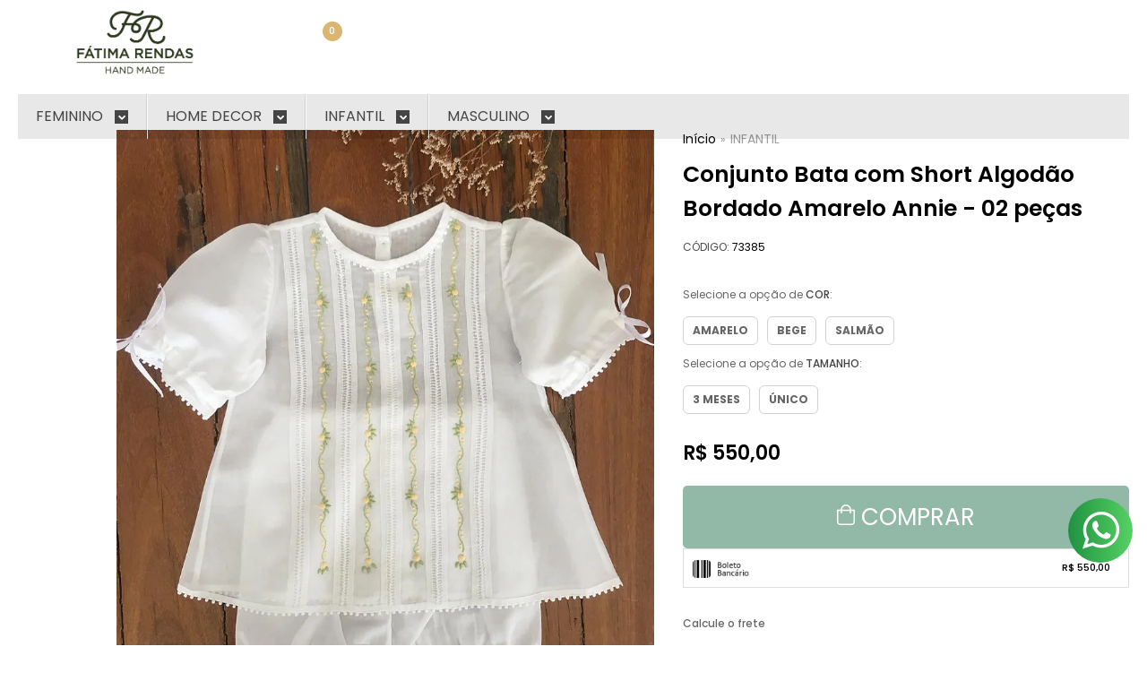

--- FILE ---
content_type: text/html; charset=utf-8
request_url: https://www.fatimarendas.com.br/conjunto-bata-com-short-algodao-bordado-amarelo-annie
body_size: 28696
content:

<!DOCTYPE html>
<html lang="pt-br">
  <head>
    <meta charset="utf-8">
    <meta content='width=device-width, initial-scale=1.0, maximum-scale=2.0' name='viewport' />
    <title>Conjunto Bata com Short Algodão Bordado Amarelo Annie - 02 peças - Fátima Rendas</title>
    <meta http-equiv="X-UA-Compatible" content="IE=edge">
    <meta name="generator" content="Loja Integrada" />

    <link rel="dns-prefetch" href="https://cdn.awsli.com.br/">
    <link rel="preconnect" href="https://cdn.awsli.com.br/">
    <link rel="preconnect" href="https://fonts.googleapis.com">
    <link rel="preconnect" href="https://fonts.gstatic.com" crossorigin>

    
  
      <meta property="og:url" content="https://www.fatimarendas.com.br/conjunto-bata-com-short-algodao-bordado-amarelo-annie" />
      <meta property="og:type" content="website" />
      <meta property="og:site_name" content="Fátima Rendas Renda Renascença" />
      <meta property="og:locale" content="pt_BR" />
    
  <!-- Metadata para o facebook -->
  <meta property="og:type" content="website" />
  <meta property="og:title" content="Conjunto Bata com Short Algodão Bordado Amarelo Annie - 02 peças" />
  <meta property="og:image" content="https://cdn.awsli.com.br/800x800/1865/1865073/produto/101111037/36a085db4f.jpg" />
  <meta name="twitter:card" content="product" />
  
  <meta name="twitter:domain" content="www.fatimarendas.com.br" />
  <meta name="twitter:url" content="https://www.fatimarendas.com.br/conjunto-bata-com-short-algodao-bordado-amarelo-annie?utm_source=twitter&utm_medium=twitter&utm_campaign=twitter" />
  <meta name="twitter:title" content="Conjunto Bata com Short Algodão Bordado Amarelo Annie - 02 peças" />
  <meta name="twitter:description" content="O conjunto Infantil Bordado Annie é confeccionado em tecido de 100% algodão que confere um toque único e macio. Possui detalhes de renda renascença e bordado delicado feito a mão, além do acabamento em ponto ajour. O conjunto acompanha bata bordada com abertura nas costas e fehamento por botões, e short 100% algodão com acabamento manual. PEÇA EXCLUSIVA, FEITA A MÃO. RENDA 100% ALGODÃO. CAMBRAIA 100% ALGODÃO." />
  <meta name="twitter:image" content="https://cdn.awsli.com.br/300x300/1865/1865073/produto/101111037/36a085db4f.jpg" />
  <meta name="twitter:label1" content="Código" />
  <meta name="twitter:data1" content="73385" />
  <meta name="twitter:label2" content="Disponibilidade" />
  <meta name="twitter:data2" content="Disponível" />


    
  
    <script>
      setTimeout(function() {
        if (typeof removePageLoading === 'function') {
          removePageLoading();
        };
      }, 7000);
    </script>
  



    

  

    <link rel="canonical" href="https://www.fatimarendas.com.br/conjunto-bata-com-short-algodao-bordado-amarelo-annie" />
  



  <meta name="description" content="O conjunto Infantil Bordado Annie é confeccionado em tecido de 100% algodão que confere um toque único e macio. Possui detalhes de renda renascença e bordado delicado feito a mão, além do acabamento em ponto ajour. O conjunto acompanha bata bordada com abertura nas costas e fehamento por botões, e short 100% algodão com acabamento manual. PEÇA EXCLUSIVA, FEITA A MÃO. RENDA 100% ALGODÃO. CAMBRAIA 100% ALGODÃO." />
  <meta property="og:description" content="O conjunto Infantil Bordado Annie é confeccionado em tecido de 100% algodão que confere um toque único e macio. Possui detalhes de renda renascença e bordado delicado feito a mão, além do acabamento em ponto ajour. O conjunto acompanha bata bordada com abertura nas costas e fehamento por botões, e short 100% algodão com acabamento manual. PEÇA EXCLUSIVA, FEITA A MÃO. RENDA 100% ALGODÃO. CAMBRAIA 100% ALGODÃO." />







  <meta name="robots" content="index, follow" />



    
      
        <link rel="shortcut icon" href="https://cdn.awsli.com.br/1865/1865073/favicon/5a564d68dd.jpg" />
      
      <link rel="icon" href="https://cdn.awsli.com.br/1865/1865073/favicon/5a564d68dd.jpg" sizes="192x192">
    
    

    
      <link rel="stylesheet" href="https://cdn.awsli.com.br/production/static/loja/estrutura/v1/css/all.min.css?v=b29f0c6" type="text/css">
    
    <!--[if lte IE 8]><link rel="stylesheet" href="https://cdn.awsli.com.br/production/static/loja/estrutura/v1/css/ie-fix.min.css" type="text/css"><![endif]-->
    <!--[if lte IE 9]><style type="text/css">.lateral-fulbanner { position: relative; }</style><![endif]-->

    

    
    
      <link href="https://fonts.googleapis.com/css2?family=Open%20Sans:wght@300;400;600;700&display=swap" rel="stylesheet">
    

    
      <link rel="stylesheet" href="https://cdn.awsli.com.br/production/static/loja/estrutura/v1/css/bootstrap-responsive.css?v=b29f0c6" type="text/css">
      <link rel="stylesheet" href="https://cdn.awsli.com.br/production/static/loja/estrutura/v1/css/style-responsive.css?v=b29f0c6">
    

    <link rel="stylesheet" href="/tema.css?v=20251014-190447">

    

    <script type="text/javascript">
      var LOJA_ID = 1865073;
      var MEDIA_URL = "https://cdn.awsli.com.br/";
      var API_URL_PUBLIC = 'https://api.awsli.com.br/';
      
        var CARRINHO_PRODS = [];
      
      var ENVIO_ESCOLHIDO = 0;
      var ENVIO_ESCOLHIDO_CODE = 0;
      var CONTRATO_INTERNACIONAL = false;
      var CONTRATO_BRAZIL = !CONTRATO_INTERNACIONAL;
      var IS_STORE_ASYNC = true;
      var IS_CLIENTE_ANONIMO = false;
    </script>

    

    <!-- Editor Visual -->
    

    <script>
      

      const isPreview = JSON.parse(sessionStorage.getItem('preview', true));
      if (isPreview) {
        const url = location.href
        location.search === '' && url + (location.search = '?preview=None')
      }
    </script>

    
      <script src="https://cdn.awsli.com.br/production/static/loja/estrutura/v1/js/all.min.js?v=b29f0c6"></script>
    
    <!-- HTML5 shim and Respond.js IE8 support of HTML5 elements and media queries -->
    <!--[if lt IE 9]>
      <script src="https://oss.maxcdn.com/html5shiv/3.7.2/html5shiv.min.js"></script>
      <script src="https://oss.maxcdn.com/respond/1.4.2/respond.min.js"></script>
    <![endif]-->

    <link rel="stylesheet" href="https://cdn.awsli.com.br/production/static/loja/estrutura/v1/css/slick.min.css" type="text/css">
    <script src="https://cdn.awsli.com.br/production/static/loja/estrutura/v1/js/slick.min.js?v=b29f0c6"></script>
    <link rel="stylesheet" href="https://cdn.awsli.com.br/production/static/css/jquery.fancybox.min.css" type="text/css" />
    <script src="https://cdn.awsli.com.br/production/static/js/jquery/jquery.fancybox.pack.min.js"></script>

    
    

  
  <link rel="stylesheet" href="https://cdn.awsli.com.br/production/static/loja/estrutura/v1/css/imagezoom.min.css" type="text/css">
  <script src="https://cdn.awsli.com.br/production/static/loja/estrutura/v1/js/jquery.imagezoom.min.js"></script>

  <script type="text/javascript">
    var PRODUTO_ID = '101111037';
    var URL_PRODUTO_FRETE_CALCULAR = 'https://www.fatimarendas.com.br/carrinho/frete';
    var variacoes = [{101111249: [6199883, 6232882]}, {313731155: [6185197, 6232803]}, {379997235: [6185191, 6232882]}];
    var grades = [1554224, 1558702];
    var imagem_grande = "https://cdn.awsli.com.br/2500x2500/1865/1865073/produto/101111037/36a085db4f.jpg";
    var produto_grades_imagens = {};
    var produto_preco_sob_consulta = false;
    var produto_preco = 550.00;
  </script>
  <script type="text/javascript" src="https://cdn.awsli.com.br/production/static/loja/estrutura/v1/js/produto.min.js?v=b29f0c6"></script>
  <script type="text/javascript" src="https://cdn.awsli.com.br/production/static/loja/estrutura/v1/js/eventos-pixel-produto.min.js?v=b29f0c6"></script>


    
      
        <script type="text/javascript">
  $(document).ready(function() {
    $('#comentarios-container').show();
    $('#comentarios-container #facebook_comments').append('<div class="fb-comments" data-href="http://www.fatimarendas.com.br/conjunto-bata-com-short-algodao-bordado-amarelo-annie" data-width="100%" data-numposts="3" data-colorscheme="light"></div>');
  });
</script>
      
        
      
        <!-- Global site tag (gtag.js) - Google Analytics -->
<script async src="https://www.googletagmanager.com/gtag/js?l=LIgtagDataLayer&id=G-NE6VSY73G7"></script>
<script>
  window.LIgtagDataLayer = window.LIgtagDataLayer || [];
  function LIgtag(){LIgtagDataLayer.push(arguments);}
  LIgtag('js', new Date());

  LIgtag('set', {
    'currency': 'BRL',
    'country': 'BR'
  });
  LIgtag('config', 'G-NE6VSY73G7');
  LIgtag('config', 'AW-10853747870');

  if(window.performance) {
    var timeSincePageLoad = Math.round(performance.now());
    LIgtag('event', 'timing_complete', {
      'name': 'load',
      'time': timeSincePageLoad
    });
  }

  $(document).on('li_view_home', function(_, eventID) {
    LIgtag('event', 'view_home');
  });

  $(document).on('li_select_product', function(_, eventID, data) {
    LIgtag('event', 'select_item', data);
  });

  $(document).on('li_start_contact', function(_, eventID, value) {
    LIgtag('event', 'start_contact', {
      value
    });
  });

  $(document).on('li_view_catalog', function(_, eventID) {
    LIgtag('event', 'view_catalog');
  });

  $(document).on('li_search', function(_, eventID, search_term) {
    LIgtag('event', 'search', {
      search_term
    });
  });

  $(document).on('li_filter_products', function(_, eventID, data) {
    LIgtag('event', 'filter_products', data);
  });

  $(document).on('li_sort_products', function(_, eventID, value) {
    LIgtag('event', 'sort_products', {
      value
    });
  });

  $(document).on('li_view_product', function(_, eventID, item) {
    LIgtag('event', 'view_item', {
      items: [item]
    });
  });

  $(document).on('li_select_variation', function(_, eventID, data) {
    LIgtag('event', 'select_variation', data);
  });

  $(document).on('li_calculate_shipping', function(_, eventID, data) {
    LIgtag('event', 'calculate_shipping', {
      zipcode: data.zipcode
    });
  });

  $(document).on('li_view_cart', function(_, eventID, data) {
    LIgtag('event', 'view_cart', data);
  });

  $(document).on('li_add_to_cart', function(_, eventID, data) {
    LIgtag('event', 'add_to_cart', {
      items: data.items
    });
  });

  $(document).on('li_apply_coupon', function(_, eventID, value) {
    LIgtag('event', 'apply_coupon', {
      value
    });
  });

  $(document).on('li_change_quantity', function(_, eventID, item) {
    LIgtag('event', 'change_quantity', {
      items: [item]
    });
  });

  $(document).on('li_remove_from_cart', function(_, eventID, item) {
    LIgtag('event', 'remove_from_cart', {
      items: [item]
    });
  });

  $(document).on('li_return_home', function(_, eventID) {
    LIgtag('event', 'return_home');
  });

  $(document).on('li_view_checkout', function(_, eventID, data) {
    LIgtag('event', 'begin_checkout', data);
  });

  $(document).on('li_login', function(_, eventID) {
    LIgtag('event', 'login');
  });

  $(document).on('li_change_address', function(_, eventID, value) {
    LIgtag('event', 'change_address', {
      value
    });
  });

  $(document).on('li_change_shipping', function(_, eventID, data) {
    LIgtag('event', 'add_shipping_info', data);
  });

  $(document).on('li_change_payment', function(_, eventID, data) {
    LIgtag('event', 'add_payment_info', data);
  });

  $(document).on('li_start_purchase', function(_, eventID) {
    LIgtag('event', 'start_purchase');
  });

  $(document).on('li_checkout_error', function(_, eventID, value) {
    LIgtag('event', 'checkout_error', {
      value
    });
  });

  $(document).on('li_purchase', function(_, eventID, data) {
    LIgtag('event', 'purchase', data);

    
      LIgtag('event', 'conversion', {
        send_to: 'AW-10853747870/Ul16CL2WhaEDEJ6ZvLco',
        value: data.value,
        currency: data.currency,
        transaction_id: data.transaction_id
      });
    
  });
</script>
      
        <!-- Facebook Pixel Code -->
<script>
  !function(f,b,e,v,n,t,s)
  {if(f.fbq)return;n=f.fbq=function(){n.callMethod?
  n.callMethod.apply(n,arguments):n.queue.push(arguments)};
  if(!f._fbq)f._fbq=n;n.push=n;n.loaded=!0;n.version='2.0';
  n.queue=[];t=b.createElement(e);t.async=!0;
  t.src=v;s=b.getElementsByTagName(e)[0];
  s.parentNode.insertBefore(t,s)}(window, document,'script',
  'https://connect.facebook.net/en_US/fbevents.js');

  var has_meta_app = true,
    li_fb_user_data = {};

  try {
    var user_session_identifier = $.cookie('li_user_session_identifier');

    if (!user_session_identifier) {
      user_session_identifier = uuidv4();

      $.cookie('li_user_session_identifier', user_session_identifier, {
        path: '/'
      });
    };
  } catch (err) { }
  
  fbq('init', '777123149638640', {
    country: 'br',
    external_id: user_session_identifier,
    ...li_fb_user_data
  }, {
    agent: 'li'
  });
  
  $(document).on('li_view_home', function(_, eventID) {
    fbq('track', 'PageView', {}, { eventID: eventID + '-PV' });
  
    fbq('trackCustom', 'ViewHome', {}, { eventID });
  });

  $(document).on('li_select_product', function(_, eventID, data) {
    var body = {
      content_ids: [data.item_sku],
      content_name: data.item_name
    };

    fbq('trackCustom', 'SelectItem', body, { eventID });
  });

  $(document).on('li_start_contact', function(_, eventID, value) {
    var body = {
      content_name: value
    };

    fbq('track', 'Contact', body, { eventID });
  });

  $(document).on('li_view_catalog', function(_, eventID) {
    fbq('track', 'PageView', {}, { eventID: eventID + '-PV' });
  
    fbq('trackCustom', 'ViewCatalog', {}, { eventID });
  });

  $(document).on('li_search', function(_, eventID, search_term) {
    var body = {
      search_string: search_term
    };

    fbq('track', 'Search', body, { eventID });
  });

  $(document).on('li_filter_products', function(_, eventID, data) {
    var body = {
      content_name: data.attribute_name + ':' + data.attribute_value
    };

    fbq('trackCustom', 'FilterProducts', body, { eventID });
  });

  $(document).on('li_sort_products', function(_, eventID, value) {
    var body = {
      content_name: value
    };

    fbq('trackCustom', 'SortProducts', body, { eventID });
  });

  $(document).on('li_view_product', function(_, eventID, item) {
    fbq('track', 'PageView', {}, { eventID: eventID + '-PV' });
  
    var body = {
      content_ids: [item.item_sku],
      content_category: item.item_category,
      content_name: item.item_name,
      content_type: item.item_type,
      currency: 'BRL',
      value: item.price
    };

    fbq('track', 'ViewContent', body, { eventID });
  });

  $(document).on('li_select_variation', function(_, eventID, data) {
    var body = {
      content_name: data.grid_name + ':' + data.variation_name
    };

    fbq('track', 'CustomizeProduct', body, { eventID });
  });

  $(document).on('li_calculate_shipping', function(_, eventID, data) {
    var body = {
      content_name: data.zipcode
    };

    fbq('trackCustom', 'CalculateShipping', body, { eventID });
  });

  $(document).on('li_view_buy_together', function(_, eventID, data) {
    var content_ids = $.map(data.items, function(item) {
      return item.item_sku;
    });

    var body = {
      content_ids,
      content_name: data.title
    };

    fbq('trackCustom', 'ViewBuyTogether', body, { eventID });
  });

  $(document).on('li_select_buy_together_variation', function(_, eventID, data) {
    var body = {
      content_name: data.grid_name + ':' + data.variation_name
    };

    fbq('track', 'CustomizeBuyTogetherProduct', body, { eventID });
  });

  $(document).on('li_view_cart', function(_, eventID, data) {
    fbq('track', 'PageView', {}, { eventID: eventID + '-PV' });
  
    var contents = $.map(data.items, function(item) {
      return {
        id: item.item_sku,
        quantity: item.quantity
      };
    });

    var body = {
      contents,
      content_type: 'product',
      currency: 'BRL',
      num_items: contents.length,
      value: data.value
    };

    fbq('trackCustom', 'ViewCart', body, { eventID });
  });

  $(document).on('li_add_to_cart', function(_, eventID, data) {
    var value = 0;

    var contents = $.map(data.items, function(item) {
      value += item.price * item.quantity;

      return {
        id: item.item_sku,
        quantity: item.quantity
      };
    });

    var body = {
      contents,
      content_type: 'product',
      currency: 'BRL',
      value
    };

    fbq('track', 'AddToCart', body, { eventID });
  });

  $(document).on('li_apply_coupon', function(_, eventID, value) {
    var body = {
      content_name: value
    };

    fbq('trackCustom', 'ApplyCoupon', body, { eventID });
  });

  $(document).on('li_change_quantity', function(_, eventID, item) {
    var body = {
      contents: [
        {
          id: item.item_id,
          quantity: item.quantity
        }
      ]
    };

    fbq('trackCustom', 'ChangeQuantity', body, { eventID });
  });

  $(document).on('li_remove_from_cart', function(_, eventID, item) {
    var body = {
      content_ids: [item.item_id]
    };

    fbq('trackCustom', 'RemoveFromCart', body, { eventID });
  });

  $(document).on('li_return_home', function(_, eventID) {
    fbq('trackCustom', 'ReturnHome', {}, { eventID });
  });

  $(document).on('li_view_checkout', function(_, eventID, data) {
    fbq('track', 'PageView', {}, { eventID: eventID + '-PV' });
  
    var contents = $.map(data.items, function(item) {
      return {
        id: item.item_sku,
        quantity: item.quantity
      };
    });

    var body = {
      contents,
      content_type: 'product',
      currency: 'BRL',
      num_items: contents.length,
      value: data.value
    };

    fbq('track', 'InitiateCheckout', body, { eventID });
  });

  $(document).on('li_login', function(_, eventID) {
    fbq('track', 'PageView', {}, { eventID: eventID + '-PV' });

    fbq('trackCustom', 'Login', {}, { eventID });
  });

  $(document).on('li_change_address', function(_, eventID, value) {
    var body = {
      content_name: value
    };

    fbq('trackCustom', 'ChangeAddress', body, { eventID });
  });

  $(document).on('li_change_shipping', function(_, eventID, data) {
    var contents = $.map(data.items, function(item) {
      return {
        id: item.item_sku,
        quantity: item.quantity
      };
    });

    var body = {
      contents,
      content_name: data.shipping_tier
    };

    fbq('trackCustom', 'AddShippingInfo', body, { eventID });
  });

  $(document).on('li_change_payment', function(_, eventID, data) {
    var contents = $.map(data.items, function(item) {
      return {
        id: item.item_sku,
        quantity: item.quantity
      };
    });

    var body = {
      contents,
      content_name: data.payment_type
    };

    fbq('track', 'AddPaymentInfo', body, { eventID });
  });

  $(document).on('li_start_purchase', function(_, eventID) {
    fbq('trackCustom', 'StartPurchase', {}, { eventID });
  });

  $(document).on('li_checkout_error', function(_, eventID, value) {
    var body = {
      content_name: value
    };

    fbq('trackCustom', 'CheckoutError', body, { eventID });
  });

  $(document).on('li_purchase', function(_, eventID, data) {
    var contents = $.map(data.items, function(item) {
      return {
        id: item.item_sku,
        quantity: item.quantity
      };
    });

    var body = {
      contents,
      content_type: 'product',
      currency: 'BRL',
      num_items: contents.length,
      value: data.total_value,
      order_id: data.transaction_id
    };

    fbq('track', 'Purchase', body, { eventID });
  });
  
  $(document).on('li_view_page', function(_, eventID) {
    fbq('track', 'PageView', {}, { eventID: eventID + '-PV' });
  });

  $(document).on('li_view_purchase', function(_, eventID) {
    fbq('track', 'PageView', {}, { eventID: eventID + '-PV' });
  });

  $(document).on('li_view_wishlist', function(_, eventID) {
    fbq('track', 'PageView', {}, { eventID: eventID + '-PV' });
  });

  $(document).on('li_view_orders', function(_, eventID) {
    fbq('track', 'PageView', {}, { eventID: eventID + '-PV' });
  });

  $(document).on('li_view_account', function(_, eventID) {
    fbq('track', 'PageView', {}, { eventID: eventID + '-PV' });
  });

  $(document).on('li_view_others', function(_, eventID) {
    fbq('track', 'PageView', {}, { eventID: eventID + '-PV' });
  });
</script>
<noscript>
  <img height="1" width="1" style="display:none" 
       src="https://www.facebook.com/tr?id=777123149638640&ev=PageView&noscript=1"/>
</noscript>
<!-- End Facebook Pixel Code -->
      
        
      
    

    
<script>
  var url = '/_events/api/setEvent';

  var sendMetrics = function(event, user = {}) {
    var unique_identifier = uuidv4();

    try {
      var data = {
        request: {
          id: unique_identifier,
          environment: 'production'
        },
        store: {
          id: 1865073,
          name: 'Fátima Rendas Renda Renascença',
          test_account: false,
          has_meta_app: window.has_meta_app ?? false,
          li_search: true
        },
        device: {
          is_mobile: /Mobi/.test(window.navigator.userAgent),
          user_agent: window.navigator.userAgent,
          ip: '###device_ip###'
        },
        page: {
          host: window.location.hostname,
          path: window.location.pathname,
          search: window.location.search,
          type: 'product',
          title: document.title,
          referrer: document.referrer
        },
        timestamp: '###server_timestamp###',
        user_timestamp: new Date().toISOString(),
        event,
        origin: 'store'
      };

      if (window.performance) {
        var [timing] = window.performance.getEntriesByType('navigation');

        data['time'] = {
          server_response: Math.round(timing.responseStart - timing.requestStart)
        };
      }

      var _user = {},
          user_email_cookie = $.cookie('user_email'),
          user_data_cookie = $.cookie('LI-UserData');

      if (user_email_cookie) {
        var user_email = decodeURIComponent(user_email_cookie);

        _user['email'] = user_email;
      }

      if (user_data_cookie) {
        var user_data = JSON.parse(user_data_cookie);

        _user['logged'] = user_data.logged;
        _user['id'] = user_data.id ?? undefined;
      }

      $.each(user, function(key, value) {
        _user[key] = value;
      });

      if (!$.isEmptyObject(_user)) {
        data['user'] = _user;
      }

      try {
        var session_identifier = $.cookie('li_session_identifier');

        if (!session_identifier) {
          session_identifier = uuidv4();
        };

        var expiration_date = new Date();

        expiration_date.setTime(expiration_date.getTime() + (30 * 60 * 1000)); // 30 minutos

        $.cookie('li_session_identifier', session_identifier, {
          expires: expiration_date,
          path: '/'
        });

        data['session'] = {
          id: session_identifier
        };
      } catch (err) { }

      try {
        var user_session_identifier = $.cookie('li_user_session_identifier');

        if (!user_session_identifier) {
          user_session_identifier = uuidv4();

          $.cookie('li_user_session_identifier', user_session_identifier, {
            path: '/'
          });
        };

        data['user_session'] = {
          id: user_session_identifier
        };
      } catch (err) { }

      var _cookies = {},
          fbc = $.cookie('_fbc'),
          fbp = $.cookie('_fbp');

      if (fbc) {
        _cookies['fbc'] = fbc;
      }

      if (fbp) {
        _cookies['fbp'] = fbp;
      }

      if (!$.isEmptyObject(_cookies)) {
        data['session']['cookies'] = _cookies;
      }

      try {
        var ab_test_cookie = $.cookie('li_ab_test_running');

        if (ab_test_cookie) {
          var ab_test = JSON.parse(atob(ab_test_cookie));

          if (ab_test.length) {
            data['store']['ab_test'] = ab_test;
          }
        }
      } catch (err) { }

      var _utm = {};

      $.each(sessionStorage, function(key, value) {
        if (key.startsWith('utm_')) {
          var name = key.split('_')[1];

          _utm[name] = value;
        }
      });

      if (!$.isEmptyObject(_utm)) {
        data['session']['utm'] = _utm;
      }

      var controller = new AbortController();

      setTimeout(function() {
        controller.abort();
      }, 5000);

      fetch(url, {
        keepalive: true,
        method: 'POST',
        headers: {
          'Content-Type': 'application/json'
        },
        body: JSON.stringify({ data }),
        signal: controller.signal
      });
    } catch (err) { }

    return unique_identifier;
  }
</script>

    
<script>
  (function() {
    var initABTestHandler = function() {
      try {
        if ($.cookie('li_ab_test_running')) {
          return
        };
        var running_tests = [];

        
        
        
        

        var running_tests_to_cookie = JSON.stringify(running_tests);
        running_tests_to_cookie = btoa(running_tests_to_cookie);
        $.cookie('li_ab_test_running', running_tests_to_cookie, {
          path: '/'
        });

        
        if (running_tests.length > 0) {
          setTimeout(function() {
            $.ajax({
              url: "/conta/status"
            });
          }, 500);
        };

      } catch (err) { }
    }
    setTimeout(initABTestHandler, 500);
  }());
</script>

    
<script>
  $(function() {
    // Clicar em um produto
    $('.listagem-item').click(function() {
      var row, column;

      var $list = $(this).closest('[data-produtos-linha]'),
          index = $(this).closest('li').index();

      if($list.find('.listagem-linha').length === 1) {
        var productsPerRow = $list.data('produtos-linha');

        row = Math.floor(index / productsPerRow) + 1;
        column = (index % productsPerRow) + 1;
      } else {
        row = $(this).closest('.listagem-linha').index() + 1;
        column = index + 1;
      }

      var body = {
        item_id: $(this).attr('data-id'),
        item_sku: $(this).find('.produto-sku').text(),
        item_name: $(this).find('.nome-produto').text().trim(),
        item_row: row,
        item_column: column
      };

      var eventID = sendMetrics({
        type: 'event',
        name: 'select_product',
        data: body
      });

      $(document).trigger('li_select_product', [eventID, body]);
    });

    // Clicar no "Fale Conosco"
    $('#modalContato').on('show', function() {
      var value = 'Fale Conosco';

      var eventID = sendMetrics({
        type: 'event',
        name: 'start_contact',
        data: { text: value }
      });

      $(document).trigger('li_start_contact', [eventID, value]);
    });

    // Clicar no WhatsApp
    $('.li-whatsapp a').click(function() {
      var value = 'WhatsApp';

      var eventID = sendMetrics({
        type: 'event',
        name: 'start_contact',
        data: { text: value }
      });

      $(document).trigger('li_start_contact', [eventID, value]);
    });

    
      // Visualizar o produto
      var body = {
        item_id: '101111037',
        item_sku: '73385',
        item_name: 'Conjunto Bata com Short Algodão Bordado Amarelo Annie - 02 peças',
        item_category: 'INFANTIL',
        item_type: 'product_group',
        
          full_price: 550.00,
          promotional_price: null,
          price: 550.00,
        
        quantity: 1
      };

      var params = new URLSearchParams(window.location.search),
          recommendation_shelf = null,
          recommendation = {};

      if (
        params.has('recomendacao_id') &&
        params.has('email_ref') &&
        params.has('produtos_recomendados')
      ) {
        recommendation['email'] = {
          id: params.get('recomendacao_id'),
          email_id: params.get('email_ref'),
          products: $.map(params.get('produtos_recomendados').split(','), function(value) {
            return parseInt(value)
          })
        };
      }

      if (recommendation_shelf) {
        recommendation['shelf'] = recommendation_shelf;
      }

      if (!$.isEmptyObject(recommendation)) {
        body['recommendation'] = recommendation;
      }

      var eventID = sendMetrics({
        type: 'pageview',
        name: 'view_product',
        data: body
      });

      $(document).trigger('li_view_product', [eventID, body]);

      // Calcular frete
      $('#formCalcularCep').submit(function() {
        $(document).ajaxSuccess(function(event, xhr, settings) {
          try {
            var url = new URL(settings.url);

            if(url.pathname !== '/carrinho/frete') return;

            var data = xhr.responseJSON;

            if(data.error) return;

            var params = url.searchParams;

            var body = {
              zipcode: params.get('cep'),
              deliveries: $.map(data, function(delivery) {
                if(delivery.msgErro) return;

                return {
                  id: delivery.id,
                  name: delivery.name,
                  price: delivery.price,
                  delivery_time: delivery.deliveryTime
                };
              })
            };

            var eventID = sendMetrics({
              type: 'event',
              name: 'calculate_shipping',
              data: body
            });

            $(document).trigger('li_calculate_shipping', [eventID, body]);

            $(document).off('ajaxSuccess');
          } catch(error) {}
        });
      });

      // Visualizar compre junto
      $(document).on('buy_together_ready', function() {
        var $buyTogether = $('.compre-junto');

        var observer = new IntersectionObserver(function(entries) {
          entries.forEach(function(entry) {
            if(entry.isIntersecting) {
              var body = {
                title: $buyTogether.find('.compre-junto__titulo').text(),
                id: $buyTogether.data('id'),
                items: $buyTogether.find('.compre-junto__produto').map(function() {
                  var $product = $(this);

                  return {
                    item_id: $product.attr('data-id'),
                    item_sku: $product.attr('data-code'),
                    item_name: $product.find('.compre-junto__nome').text(),
                    full_price: $product.find('.compre-junto__preco--regular').data('price') || null,
                    promotional_price: $product.find('.compre-junto__preco--promocional').data('price') || null
                  };
                }).get()
              };

              var eventID = sendMetrics({
                type: 'event',
                name: 'view_buy_together',
                data: body
              });

              $(document).trigger('li_view_buy_together', [eventID, body]);

              observer.disconnect();
            }
          });
        }, { threshold: 1.0 });

        observer.observe($buyTogether.get(0));

        $('.compre-junto__atributo--grade').click(function(event) {
          if(!event.originalEvent) return;

          var body = {
            grid_name: $(this).closest('.compre-junto__atributos').data('grid'),
            variation_name: $(this).data('variation')
          };

          var eventID = sendMetrics({
            type: 'event',
            name: 'select_buy_together_variation',
            data: body
          });

          $(document).trigger('li_select_buy_together_variation', [eventID, body]);
        });

        $('.compre-junto__atributo--lista').change(function(event) {
          if(!event.originalEvent) return;

          var $selectedOption = $(this).find('option:selected');

          if(!$selectedOption.is('[value]')) return;

          var body = {
            grid_name: $(this).closest('.compre-junto__atributos').data('grid'),
            variation_name: $selectedOption.text()
          };

          var eventID = sendMetrics({
            type: 'event',
            name: 'select_buy_together_variation',
            data: body
          });

          $(document).trigger('li_select_buy_together_variation', [eventID, body]);
        });
      });

      // Selecionar uma variação
      $('.atributo-item').click(function(event) {
        if(!event.originalEvent) return;

        var body = {
          grid_name: $(this).data('grade-nome'),
          variation_name: $(this).data('variacao-nome')
        };

        var eventID = sendMetrics({
          type: 'event',
          name: 'select_variation',
          data: body
        });

        $(document).trigger('li_select_variation', [eventID, body]);
      });
    
  });
</script>


    
	<!-- RD Station -->
  
      <script type="text/javascript" async src="https://d335luupugsy2.cloudfront.net/js/loader-scripts/13839e98-cb18-4808-b82a-9ec73087b50c-loader.js" ></script>

  

	<!-- FR pixel Site - Fatima Rendas -->
  
    <script type="text/javascript" charset="utf-8">
      <!-- Facebook Pixel Code -->
<script>
!function(f,b,e,v,n,t,s)
{if(f.fbq)return;n=f.fbq=function(){n.callMethod?
n.callMethod.apply(n,arguments):n.queue.push(arguments)};
if(!f._fbq)f._fbq=n;n.push=n;n.loaded=!0;n.version='2.0';
n.queue=[];t=b.createElement(e);t.async=!0;
t.src=v;s=b.getElementsByTagName(e)[0];
s.parentNode.insertBefore(t,s)}(window,document,'script',
'https://connect.facebook.net/en_US/fbevents.js');
 fbq('init', '1225401301254865'); 
fbq('track', 'PageView');
</script>
<noscript>
 <img height="1" width="1" 
src="https://www.facebook.com/tr?id=1225401301254865&ev=PageView
&noscript=1"/>
</noscript>
<!-- End Facebook Pixel Code -->
    </script>
  

	<!-- Pixel Facebook FR2 -->
  
    <script type="text/javascript" charset="utf-8">
      <!-- Facebook Pixel Code -->
<script>
  !function(f,b,e,v,n,t,s)
  {if(f.fbq)return;n=f.fbq=function(){n.callMethod?
  n.callMethod.apply(n,arguments):n.queue.push(arguments)};
  if(!f._fbq)f._fbq=n;n.push=n;n.loaded=!0;n.version='2.0';
  n.queue=[];t=b.createElement(e);t.async=!0;
  t.src=v;s=b.getElementsByTagName(e)[0];
  s.parentNode.insertBefore(t,s)}(window, document,'script',
  'https://connect.facebook.net/en_US/fbevents.js');
  fbq('init', '469668037655805');
  fbq('track', 'PageView');
</script>
<noscript><img height="1" width="1" style="display:none"
  src="https://www.facebook.com/tr?id=469668037655805&ev=PageView&noscript=1"
/></noscript>
<!-- End Facebook Pixel Code -->
    </script>
  

	<!-- lojaintegrada-google-shopping -->
  
      <meta name="google-site-verification" content="wJYp-AxeIW-9isruu0yoXI5viU0q9W6DpsAn_FKRCSc" />
  

	<!-- exibição de produtos -->
  
    <style type="text/css">
      #listagemProdutos.listagem .listagem-item .info-produto .preco-produto .preco-promocional, #listagemProdutos.listagem .listagem-item .info-produto .preco-produto span.preco-a-partir strong, .listagem.aproveite-tambem .listagem-item .info-produto .preco-produto .preco-promocional, .listagem.aproveite-tambem .listagem-item .info-produto .preco-produto span.preco-a-partir strong {
    font-size: 13px !important;
    font-weight: 300 !important;
}
    </style>
  

	<!-- header e menu principal -->
  
    <style type="text/css">
      /*#cabecalho .actions>li>a .icon {
    width: 22px !important;
    height: 22px !important;
    display: block;
    margin: 0 0;
    margin-right: 0;
}


#cabecalho {
    background: #fff !important;
}

#cabecalho .busca input, #cabecalho .busca input:focus {
        height: 30px !important;
        position: left !important;
}

.full.menu {
    background: #FCF8DD !important;
    padding-bottom: 24px !important;
    height: 18px !important;
    margin-top: -10px !important;
    
}

.full.menu .conteiner .nivel-um>li>a>.titulo {
    color: #1F3417 !important;
    font-size: 14px !important;
    text-transform: uppercase;
    font-weight: 400 !important;
    transition: all .2s ease-out;
    line-height: normal;
    
}

.full.menu .conteiner .nivel-dois {
    background: #fff;
    display: block;
    height: 0;
    overflow-y: hidden;
    position: absolute;
    left: 0 !important;
    top: 100%;
    padding: 0;
    width: 100vh;
    max-width: 230px;
    transition: all linear .2s;
}*/
    </style>
  


    
      
        <link href="//cdn.awsli.com.br/temasv2/4097/__theme_custom.css?v=1666287667" rel="stylesheet" type="text/css">
<script src="//cdn.awsli.com.br/temasv2/4097/__theme_custom.js?v=1666287667"></script>
      
    

    
      <link rel="stylesheet" href="/avancado.css?v=20251014-190447" type="text/css" />
    

    

    
  <link rel="manifest" href="/manifest.json" />




  </head>
  <body class="pagina-produto produto-101111037   ">
    <div id="fb-root"></div>
    
  
    <div id="full-page-loading">
      <div class="conteiner" style="height: 100%;">
        <div class="loading-placeholder-content">
          <div class="loading-placeholder-effect loading-placeholder-header"></div>
          <div class="loading-placeholder-effect loading-placeholder-body"></div>
        </div>
      </div>
      <script>
        var is_full_page_loading = true;
        function removePageLoading() {
          if (is_full_page_loading) {
            try {
              $('#full-page-loading').remove();
            } catch(e) {}
            try {
              var div_loading = document.getElementById('full-page-loading');
              if (div_loading) {
                div_loading.remove();
              };
            } catch(e) {}
            is_full_page_loading = false;
          };
        };
        $(function() {
          setTimeout(function() {
            removePageLoading();
          }, 1);
        });
      </script>
      <style>
        #full-page-loading { position: fixed; z-index: 9999999; margin: auto; top: 0; left: 0; bottom: 0; right: 0; }
        #full-page-loading:before { content: ''; display: block; position: fixed; top: 0; left: 0; width: 100%; height: 100%; background: rgba(255, 255, 255, .98); background: radial-gradient(rgba(255, 255, 255, .99), rgba(255, 255, 255, .98)); }
        .loading-placeholder-content { height: 100%; display: flex; flex-direction: column; position: relative; z-index: 1; }
        .loading-placeholder-effect { background-color: #F9F9F9; border-radius: 5px; width: 100%; animation: pulse-loading 1.5s cubic-bezier(0.4, 0, 0.6, 1) infinite; }
        .loading-placeholder-content .loading-placeholder-body { flex-grow: 1; margin-bottom: 30px; }
        .loading-placeholder-content .loading-placeholder-header { height: 20%; min-height: 100px; max-height: 200px; margin: 30px 0; }
        @keyframes pulse-loading{50%{opacity:.3}}
      </style>
    </div>
  



    
      
        




<div class="barra-inicial fundo-secundario">
  <div class="conteiner">
    <div class="row-fluid">
      <div class="lista-redes span3 hidden-phone">
        
          <ul>
            
              <li>
                <a href="https://facebook.com/FatimaRendasBR" target="_blank" aria-label="Siga nos no Facebook"><i class="icon-facebook"></i></a>
              </li>
            
            
            
            
              <li>
                <a href="https://youtube.com.br/channel/UCuPYrgAvI-nWRidE7cCSeSQ" target="_blank" aria-label="Siga nos no Youtube"><i class="icon-youtube"></i></a>
              </li>
            
            
              <li>
                <a href="https://instagram.com/fatimarendas" target="_blank" aria-label="Siga nos no Instagram"><i class="icon-instagram"></i></a>
              </li>
            
            
            
          </ul>
        
      </div>
      <div class="canais-contato span9">
        <ul>
          <li class="hidden-phone">
            <a href="#modalContato" data-toggle="modal" data-target="#modalContato">
              <i class="icon-comment"></i>
              Fale Conosco
            </a>
          </li>
          
            <li>
              <span>
                <i class="icon-phone"></i>Telefone: (81) 3314-4170
              </span>
            </li>
          
          
            <li class="tel-whatsapp">
              <span>
                <i class="fa fa-whatsapp"></i>Whatsapp: (81) 99340-6157
              </span>
            </li>
          
          
        </ul>
      </div>
    </div>
  </div>
</div>

      
    

    <div class="conteiner-principal">
      
        
          
<div id="cabecalho">

  <div class="atalhos-mobile visible-phone fundo-secundario borda-principal">
    <ul>

      <li><a href="https://www.fatimarendas.com.br/" class="icon-home"> </a></li>
      
      <li class="fundo-principal"><a href="https://www.fatimarendas.com.br/carrinho/index" class="icon-shopping-cart"> </a></li>
      
      
        <li class="menu-user-logged" style="display: none;"><a href="https://www.fatimarendas.com.br/conta/logout" class="icon-signout menu-user-logout"> </a></li>
      
      
      <li><a href="https://www.fatimarendas.com.br/conta/index" class="icon-user"> </a></li>
      
      <li class="vazia"><span>&nbsp;</span></li>

    </ul>
  </div>

  <div class="conteiner">
    <div class="row-fluid">
      <div class="span3">
        <h2 class="logo cor-secundaria">
          <a href="https://www.fatimarendas.com.br/" title="Fátima Rendas Renda Renascença">
            
            <img src="https://cdn.awsli.com.br/400x300/1865/1865073/logo/logofr-ri2tbdzhna.png" alt="Fátima Rendas Renda Renascença" />
            
          </a>
        </h2>


      </div>

      <div class="conteudo-topo span9">
        <div class="superior row-fluid hidden-phone">
          <div class="span8">
            
              
                <div class="btn-group menu-user-logged" style="display: none;">
                  <a href="https://www.fatimarendas.com.br/conta/index" class="botao secundario pequeno dropdown-toggle" data-toggle="dropdown">
                    Olá, <span class="menu-user-name"></span>
                    <span class="icon-chevron-down"></span>
                  </a>
                  <ul class="dropdown-menu">
                    <li>
                      <a href="https://www.fatimarendas.com.br/conta/index" title="Minha conta">Minha conta</a>
                    </li>
                    
                      <li>
                        <a href="https://www.fatimarendas.com.br/conta/pedido/listar" title="Minha conta">Meus pedidos</a>
                      </li>
                    
                    <li>
                      <a href="https://www.fatimarendas.com.br/conta/favorito/listar" title="Meus favoritos">Meus favoritos</a>
                    </li>
                    <li>
                      <a href="https://www.fatimarendas.com.br/conta/logout" title="Sair" class="menu-user-logout">Sair</a>
                    </li>
                  </ul>
                </div>
              
              
                <a href="https://www.fatimarendas.com.br/conta/login" class="bem-vindo cor-secundaria menu-user-welcome">
                  Bem-vindo, <span class="cor-principal">identifique-se</span> para fazer pedidos
                </a>
              
            
          </div>
          <div class="span4">
            <ul class="acoes-conta borda-alpha">
              
                <li>
                  <i class="icon-list fundo-principal"></i>
                  <a href="https://www.fatimarendas.com.br/conta/pedido/listar" class="cor-secundaria">Meus Pedidos</a>
                </li>
              
              
                <li>
                  <i class="icon-user fundo-principal"></i>
                  <a href="https://www.fatimarendas.com.br/conta/index" class="cor-secundaria">Minha Conta</a>
                </li>
              
            </ul>
          </div>
        </div>

        <div class="inferior row-fluid ">
          <div class="span8 busca-mobile">
            <a href="javascript:;" class="atalho-menu visible-phone icon-th botao principal"> </a>

            <div class="busca borda-alpha">
              <form id="form-buscar" action="/buscar" method="get">
                <input id="auto-complete" type="text" name="q" placeholder="Digite o que você procura" value="" autocomplete="off" maxlength="255" />
                <button class="botao botao-busca icon-search fundo-secundario" aria-label="Buscar"></button>
              </form>
            </div>

          </div>

          
            <div class="span4 hidden-phone">
              

  <div class="carrinho vazio">
    
      <a href="https://www.fatimarendas.com.br/carrinho/index">
        <i class="icon-shopping-cart fundo-principal"></i>
        <strong class="qtd-carrinho titulo cor-secundaria" style="display: none;">0</strong>
        <span style="display: none;">
          
            <b class="titulo cor-secundaria"><span>Meu Carrinho</span></b>
          
          <span class="cor-secundaria">Produtos adicionados</span>
        </span>
        
          <span class="titulo cor-secundaria vazio-text">Carrinho vazio</span>
        
      </a>
    
    <div class="carrinho-interno-ajax"></div>
  </div>
  
<div class="minicart-placeholder" style="display: none;">
  <div class="carrinho-interno borda-principal">
    <ul>
      <li class="minicart-item-modelo">
        
          <div class="preco-produto com-promocao destaque-parcela ">
            <div>
              <s class="preco-venda">
                R$ --PRODUTO_PRECO_DE--
              </s>
              <strong class="preco-promocional cor-principal">
                R$ --PRODUTO_PRECO_POR--
              </strong>
            </div>
          </div>
        
        <a data-href="--PRODUTO_URL--" class="imagem-produto">
          <img data-src="https://cdn.awsli.com.br/64x64/--PRODUTO_IMAGEM--" alt="--PRODUTO_NOME--" />
        </a>
        <a data-href="--PRODUTO_URL--" class="nome-produto cor-secundaria">
          --PRODUTO_NOME--
        </a>
        <div class="produto-sku hide">--PRODUTO_SKU--</div>
      </li>
    </ul>
    <div class="carrinho-rodape">
      <span class="carrinho-info">
        
          <i>--CARRINHO_QUANTIDADE-- produto no carrinho</i>
        
        
          
            <span class="carrino-total">
              Total: <strong class="titulo cor-principal">R$ --CARRINHO_TOTAL_ITENS--</strong>
            </span>
          
        
      </span>
      <a href="https://www.fatimarendas.com.br/carrinho/index" class="botao principal">
        
          <i class="icon-shopping-cart"></i>Ir para o carrinho
        
      </a>
    </div>
  </div>
</div>



            </div>
          
        </div>

      </div>
    </div>
    


  
    
      
<div class="menu superior">
  <ul class="nivel-um">
    


    


    
      <li class="categoria-id-11333944 com-filho borda-principal">
        <a href="https://www.fatimarendas.com.br/moda-feminina" title="FEMININO">
          <strong class="titulo cor-secundaria">FEMININO</strong>
          
            <i class="icon-chevron-down fundo-secundario"></i>
          
        </a>
        
          <ul class="nivel-dois borda-alpha">
            

  <li class="categoria-id-11334061 ">
    <a href="https://www.fatimarendas.com.br/acessorios" title="Acessórios">
      
      Acessórios
    </a>
    
  </li>

  <li class="categoria-id-11809675 ">
    <a href="https://www.fatimarendas.com.br/blazer" title="Blazers">
      
      Blazers
    </a>
    
  </li>

  <li class="categoria-id-12544005 com-filho">
    <a href="https://www.fatimarendas.com.br/blusas-camisas-e-regatas" title="Blusas, Camisas e Regatas">
      
        <i class="icon-chevron-right fundo-secundario"></i>
      
      Blusas, Camisas e Regatas
    </a>
    
      <ul class="nivel-tres">
        
          

  <li class="categoria-id-18857794 ">
    <a href="https://www.fatimarendas.com.br/algodao" title="Algodão">
      
      Algodão
    </a>
    
  </li>

  <li class="categoria-id-21411651 ">
    <a href="https://www.fatimarendas.com.br/cetim" title="Cetim">
      
      Cetim
    </a>
    
  </li>

  <li class="categoria-id-18857767 ">
    <a href="https://www.fatimarendas.com.br/linho-" title="Linho">
      
      Linho
    </a>
    
  </li>

  <li class="categoria-id-18857750 ">
    <a href="https://www.fatimarendas.com.br/renda" title="Renda">
      
      Renda
    </a>
    
  </li>


        
      </ul>
    
  </li>

  <li class="categoria-id-18857923 ">
    <a href="https://www.fatimarendas.com.br/boleros-coletes-e-croppeds" title="Boleros, Coletes e Croppeds">
      
      Boleros, Coletes e Croppeds
    </a>
    
  </li>

  <li class="categoria-id-19621948 ">
    <a href="https://www.fatimarendas.com.br/calcas" title="Calças">
      
      Calças
    </a>
    
  </li>

  <li class="categoria-id-12544008 ">
    <a href="https://www.fatimarendas.com.br/chemises" title="Chemises">
      
      Chemises
    </a>
    
  </li>

  <li class="categoria-id-11334016 ">
    <a href="https://www.fatimarendas.com.br/macacoes" title="Conjuntos e Macacões">
      
      Conjuntos e Macacões
    </a>
    
  </li>

  <li class="categoria-id-12544022 ">
    <a href="https://www.fatimarendas.com.br/pijamas-e-camisolas" title="Pijamas e Camisolas">
      
      Pijamas e Camisolas
    </a>
    
  </li>

  <li class="categoria-id-11334022 ">
    <a href="https://www.fatimarendas.com.br/saias" title="Saias">
      
      Saias
    </a>
    
  </li>

  <li class="categoria-id-10848454 com-filho">
    <a href="https://www.fatimarendas.com.br/vestidos" title="Vestidos">
      
        <i class="icon-chevron-right fundo-secundario"></i>
      
      Vestidos
    </a>
    
      <ul class="nivel-tres">
        
          

  <li class="categoria-id-17219063 ">
    <a href="https://www.fatimarendas.com.br/festa" title="Festa">
      
      Festa
    </a>
    
  </li>

  <li class="categoria-id-17219060 ">
    <a href="https://www.fatimarendas.com.br/linho" title="Linho">
      
      Linho
    </a>
    
  </li>


        
      </ul>
    
  </li>


          </ul>
        
      </li>
    
      <li class="categoria-id-11333949 com-filho borda-principal">
        <a href="https://www.fatimarendas.com.br/home-decor" title="HOME DECOR">
          <strong class="titulo cor-secundaria">HOME DECOR</strong>
          
            <i class="icon-chevron-down fundo-secundario"></i>
          
        </a>
        
          <ul class="nivel-dois borda-alpha">
            

  <li class="categoria-id-11334062 ">
    <a href="https://www.fatimarendas.com.br/caminhos-de-mesa" title="Caminhos de Mesa">
      
      Caminhos de Mesa
    </a>
    
  </li>

  <li class="categoria-id-16918874 ">
    <a href="https://www.fatimarendas.com.br/cobre-pao" title="COBRE PÃO">
      
      COBRE PÃO
    </a>
    
  </li>

  <li class="categoria-id-12685852 ">
    <a href="https://www.fatimarendas.com.br/guardanapos" title="Guardanapos">
      
      Guardanapos
    </a>
    
  </li>

  <li class="categoria-id-12685849 ">
    <a href="https://www.fatimarendas.com.br/jogo-americano-e-sousplat" title="Jogo Americano e Sousplat">
      
      Jogo Americano e Sousplat
    </a>
    
  </li>

  <li class="categoria-id-11626944 ">
    <a href="https://www.fatimarendas.com.br/porta-copos" title="Porta Copos e garrafas">
      
      Porta Copos e garrafas
    </a>
    
  </li>

  <li class="categoria-id-11334066 ">
    <a href="https://www.fatimarendas.com.br/toalhas-de-bandeja" title="Toalhas de Bandeja">
      
      Toalhas de Bandeja
    </a>
    
  </li>

  <li class="categoria-id-11334094 ">
    <a href="https://www.fatimarendas.com.br/toalhas-de-lavabo" title="Toalhas de Lavabo">
      
      Toalhas de Lavabo
    </a>
    
  </li>


          </ul>
        
      </li>
    
      <li class="categoria-id-11333948 com-filho borda-principal">
        <a href="https://www.fatimarendas.com.br/moda-infantil" title="INFANTIL">
          <strong class="titulo cor-secundaria">INFANTIL</strong>
          
            <i class="icon-chevron-down fundo-secundario"></i>
          
        </a>
        
          <ul class="nivel-dois borda-alpha">
            

  <li class="categoria-id-11370509 com-filho">
    <a href="https://www.fatimarendas.com.br/batizado" title="BATIZADO">
      
        <i class="icon-chevron-right fundo-secundario"></i>
      
      BATIZADO
    </a>
    
      <ul class="nivel-tres">
        
          

  <li class="categoria-id-11712663 ">
    <a href="https://www.fatimarendas.com.br/toalha" title="Acessórios">
      
      Acessórios
    </a>
    
  </li>

  <li class="categoria-id-11712594 ">
    <a href="https://www.fatimarendas.com.br/mandriao" title="Mandrião">
      
      Mandrião
    </a>
    
  </li>

  <li class="categoria-id-11712630 ">
    <a href="https://www.fatimarendas.com.br/vestido" title="Menina">
      
      Menina
    </a>
    
  </li>

  <li class="categoria-id-11712634 ">
    <a href="https://www.fatimarendas.com.br/conjunto" title="Menino">
      
      Menino
    </a>
    
  </li>


        
      </ul>
    
  </li>

  <li class="categoria-id-11370494 com-filho">
    <a href="https://www.fatimarendas.com.br/fr-baby" title="FR BABY">
      
        <i class="icon-chevron-right fundo-secundario"></i>
      
      FR BABY
    </a>
    
      <ul class="nivel-tres">
        
          

  <li class="categoria-id-11712769 ">
    <a href="https://www.fatimarendas.com.br/babador" title="Babador">
      
      Babador
    </a>
    
  </li>

  <li class="categoria-id-11712740 ">
    <a href="https://www.fatimarendas.com.br/calcinha" title="Calcinha">
      
      Calcinha
    </a>
    
  </li>

  <li class="categoria-id-11712701 ">
    <a href="https://www.fatimarendas.com.br/vestido-baby" title="Menina">
      
      Menina
    </a>
    
  </li>

  <li class="categoria-id-17043710 ">
    <a href="https://www.fatimarendas.com.br/menino" title="Menino">
      
      Menino
    </a>
    
  </li>

  <li class="categoria-id-11712797 ">
    <a href="https://www.fatimarendas.com.br/saida-de-maternidade" title="Saída de Maternidade">
      
      Saída de Maternidade
    </a>
    
  </li>

  <li class="categoria-id-11712736 ">
    <a href="https://www.fatimarendas.com.br/sapatinho" title="Sapatos e Luvas">
      
      Sapatos e Luvas
    </a>
    
  </li>


        
      </ul>
    
  </li>

  <li class="categoria-id-11370491 com-filho">
    <a href="https://www.fatimarendas.com.br/fr-kids" title="FR KIDS">
      
        <i class="icon-chevron-right fundo-secundario"></i>
      
      FR KIDS
    </a>
    
      <ul class="nivel-tres">
        
          

  <li class="categoria-id-11712846 ">
    <a href="https://www.fatimarendas.com.br/chapeu" title="Acessórios de cabelo">
      
      Acessórios de cabelo
    </a>
    
  </li>

  <li class="categoria-id-11784014 ">
    <a href="https://www.fatimarendas.com.br/boleros" title="Boleros">
      
      Boleros
    </a>
    
  </li>

  <li class="categoria-id-22055717 ">
    <a href="https://www.fatimarendas.com.br/menino-" title="Menino">
      
      Menino
    </a>
    
  </li>

  <li class="categoria-id-11712838 ">
    <a href="https://www.fatimarendas.com.br/vestido-kids" title="Vestido Kids">
      
      Vestido Kids
    </a>
    
  </li>

  <li class="categoria-id-11712913 ">
    <a href="https://www.fatimarendas.com.br/acessorios-kids" title="Vestidos Festa">
      
      Vestidos Festa
    </a>
    
  </li>


        
      </ul>
    
  </li>


          </ul>
        
      </li>
    
      <li class="categoria-id-12117231 com-filho borda-principal">
        <a href="https://www.fatimarendas.com.br/moda-masculina" title="MASCULINO">
          <strong class="titulo cor-secundaria">MASCULINO</strong>
          
            <i class="icon-chevron-down fundo-secundario"></i>
          
        </a>
        
          <ul class="nivel-dois borda-alpha">
            

  <li class="categoria-id-12117986 ">
    <a href="https://www.fatimarendas.com.br/bermudas" title="Bermudas Man">
      
      Bermudas Man
    </a>
    
  </li>

  <li class="categoria-id-12155961 ">
    <a href="https://www.fatimarendas.com.br/camisas-man" title="Camisas e Batas">
      
      Camisas e Batas
    </a>
    
  </li>


          </ul>
        
      </li>
    
  </ul>
</div>

    
  


  </div>
  <span id="delimitadorBarra"></span>
</div>

          

  


        
      

      
  


      <div id="corpo">
        <div class="conteiner">
          

          
  


          
            <div class="secao-principal row-fluid sem-coluna">
              

              
  <div class="span12 produto" itemscope="itemscope" itemtype="http://schema.org/Product">
    <div class="row-fluid">
      <div class="span7">
        
          <div class="thumbs-vertical hidden-phone">
            <div class="produto-thumbs">
              <div id="carouselImagem" class="flexslider">
                <ul class="miniaturas slides">
                  
                    <li>
                      <a href="javascript:;" title="Conjunto Bata com Short Algodão Bordado Amarelo Annie - 02 peças - Imagem 1" data-imagem-grande="https://cdn.awsli.com.br/2500x2500/1865/1865073/produto/101111037/36a085db4f.jpg" data-imagem-id="80464515">
                        <span>
                          <img  src="https://cdn.awsli.com.br/64x50/1865/1865073/produto/101111037/36a085db4f.jpg" alt="Conjunto Bata com Short Algodão Bordado Amarelo Annie - 02 peças - Imagem 1" data-largeimg="https://cdn.awsli.com.br/2500x2500/1865/1865073/produto/101111037/36a085db4f.jpg" data-mediumimg="https://cdn.awsli.com.br/600x700/1865/1865073/produto/101111037/36a085db4f.jpg" />
                        </span>
                      </a>
                    </li>
                  
                    <li>
                      <a href="javascript:;" title="Conjunto Bata com Short Algodão Bordado Amarelo Annie - 02 peças - Imagem 2" data-imagem-grande="https://cdn.awsli.com.br/2500x2500/1865/1865073/produto/101111037/f9dd7cba28.jpg" data-imagem-id="80463318">
                        <span>
                          <img  src="https://cdn.awsli.com.br/64x50/1865/1865073/produto/101111037/f9dd7cba28.jpg" alt="Conjunto Bata com Short Algodão Bordado Amarelo Annie - 02 peças - Imagem 2" data-largeimg="https://cdn.awsli.com.br/2500x2500/1865/1865073/produto/101111037/f9dd7cba28.jpg" data-mediumimg="https://cdn.awsli.com.br/600x700/1865/1865073/produto/101111037/f9dd7cba28.jpg" />
                        </span>
                      </a>
                    </li>
                  
                    <li>
                      <a href="javascript:;" title="Conjunto Bata com Short Algodão Bordado Amarelo Annie - 02 peças - Imagem 3" data-imagem-grande="https://cdn.awsli.com.br/2500x2500/1865/1865073/produto/101111037/b9666b4633.jpg" data-imagem-id="80463319">
                        <span>
                          <img  src="https://cdn.awsli.com.br/64x50/1865/1865073/produto/101111037/b9666b4633.jpg" alt="Conjunto Bata com Short Algodão Bordado Amarelo Annie - 02 peças - Imagem 3" data-largeimg="https://cdn.awsli.com.br/2500x2500/1865/1865073/produto/101111037/b9666b4633.jpg" data-mediumimg="https://cdn.awsli.com.br/600x700/1865/1865073/produto/101111037/b9666b4633.jpg" />
                        </span>
                      </a>
                    </li>
                  
                    <li>
                      <a href="javascript:;" title="Conjunto Bata com Short Algodão Bordado Amarelo Annie - 02 peças - Imagem 4" data-imagem-grande="https://cdn.awsli.com.br/2500x2500/1865/1865073/produto/101111037/9ee12682b7.jpg" data-imagem-id="80463316">
                        <span>
                          <img  src="https://cdn.awsli.com.br/64x50/1865/1865073/produto/101111037/9ee12682b7.jpg" alt="Conjunto Bata com Short Algodão Bordado Amarelo Annie - 02 peças - Imagem 4" data-largeimg="https://cdn.awsli.com.br/2500x2500/1865/1865073/produto/101111037/9ee12682b7.jpg" data-mediumimg="https://cdn.awsli.com.br/600x700/1865/1865073/produto/101111037/9ee12682b7.jpg" />
                        </span>
                      </a>
                    </li>
                  
                    <li>
                      <a href="javascript:;" title="Conjunto Bata com Short Algodão Bordado Amarelo Annie - 02 peças - Imagem 5" data-imagem-grande="https://cdn.awsli.com.br/2500x2500/1865/1865073/produto/101111037/5a1807c047.jpg" data-imagem-id="80463317">
                        <span>
                          <img  src="https://cdn.awsli.com.br/64x50/1865/1865073/produto/101111037/5a1807c047.jpg" alt="Conjunto Bata com Short Algodão Bordado Amarelo Annie - 02 peças - Imagem 5" data-largeimg="https://cdn.awsli.com.br/2500x2500/1865/1865073/produto/101111037/5a1807c047.jpg" data-mediumimg="https://cdn.awsli.com.br/600x700/1865/1865073/produto/101111037/5a1807c047.jpg" />
                        </span>
                      </a>
                    </li>
                  
                    <li>
                      <a href="javascript:;" title="Conjunto Bata com Short Algodão Bordado Amarelo Annie - 02 peças - Imagem 6" data-imagem-grande="https://cdn.awsli.com.br/2500x2500/1865/1865073/produto/101111037/fbbdfb7451.jpg" data-imagem-id="80464511">
                        <span>
                          <img  src="https://cdn.awsli.com.br/64x50/1865/1865073/produto/101111037/fbbdfb7451.jpg" alt="Conjunto Bata com Short Algodão Bordado Amarelo Annie - 02 peças - Imagem 6" data-largeimg="https://cdn.awsli.com.br/2500x2500/1865/1865073/produto/101111037/fbbdfb7451.jpg" data-mediumimg="https://cdn.awsli.com.br/600x700/1865/1865073/produto/101111037/fbbdfb7451.jpg" />
                        </span>
                      </a>
                    </li>
                  
                    <li>
                      <a href="javascript:;" title="Conjunto Bata com Short Algodão Bordado Amarelo Annie - 02 peças - Imagem 7" data-imagem-grande="https://cdn.awsli.com.br/2500x2500/1865/1865073/produto/101111037/877763a13c.jpg" data-imagem-id="80464512">
                        <span>
                          <img  src="https://cdn.awsli.com.br/64x50/1865/1865073/produto/101111037/877763a13c.jpg" alt="Conjunto Bata com Short Algodão Bordado Amarelo Annie - 02 peças - Imagem 7" data-largeimg="https://cdn.awsli.com.br/2500x2500/1865/1865073/produto/101111037/877763a13c.jpg" data-mediumimg="https://cdn.awsli.com.br/600x700/1865/1865073/produto/101111037/877763a13c.jpg" />
                        </span>
                      </a>
                    </li>
                  
                    <li>
                      <a href="javascript:;" title="Conjunto Bata com Short Algodão Bordado Amarelo Annie - 02 peças - Imagem 8" data-imagem-grande="https://cdn.awsli.com.br/2500x2500/1865/1865073/produto/101111037/61b8992cd9.jpg" data-imagem-id="80464514">
                        <span>
                          <img  src="https://cdn.awsli.com.br/64x50/1865/1865073/produto/101111037/61b8992cd9.jpg" alt="Conjunto Bata com Short Algodão Bordado Amarelo Annie - 02 peças - Imagem 8" data-largeimg="https://cdn.awsli.com.br/2500x2500/1865/1865073/produto/101111037/61b8992cd9.jpg" data-mediumimg="https://cdn.awsli.com.br/600x700/1865/1865073/produto/101111037/61b8992cd9.jpg" />
                        </span>
                      </a>
                    </li>
                  
                </ul>
              </div>
            </div>
            
          </div>
        
        <div class="conteiner-imagem">
          <div>
            
              <a href="https://cdn.awsli.com.br/2500x2500/1865/1865073/produto/101111037/36a085db4f.jpg" title="Ver imagem grande do produto" id="abreZoom" style="display: none;"><i class="icon-zoom-in"></i></a>
            
            <img  src="https://cdn.awsli.com.br/600x700/1865/1865073/produto/101111037/36a085db4f.jpg" alt="Conjunto Bata com Short Algodão Bordado Amarelo Annie - 02 peças" id="imagemProduto" itemprop="image" />
          </div>
        </div>
        <div class="produto-thumbs thumbs-horizontal ">
          <div id="carouselImagem" class="flexslider visible-phone">
            <ul class="miniaturas slides">
              
                <li>
                  <a href="javascript:;" title="Conjunto Bata com Short Algodão Bordado Amarelo Annie - 02 peças - Imagem 1" data-imagem-grande="https://cdn.awsli.com.br/2500x2500/1865/1865073/produto/101111037/36a085db4f.jpg" data-imagem-id="80464515">
                    <span>
                      <img  src="https://cdn.awsli.com.br/64x50/1865/1865073/produto/101111037/36a085db4f.jpg" alt="Conjunto Bata com Short Algodão Bordado Amarelo Annie - 02 peças - Imagem 1" data-largeimg="https://cdn.awsli.com.br/2500x2500/1865/1865073/produto/101111037/36a085db4f.jpg" data-mediumimg="https://cdn.awsli.com.br/600x700/1865/1865073/produto/101111037/36a085db4f.jpg" />
                    </span>
                  </a>
                </li>
              
                <li>
                  <a href="javascript:;" title="Conjunto Bata com Short Algodão Bordado Amarelo Annie - 02 peças - Imagem 2" data-imagem-grande="https://cdn.awsli.com.br/2500x2500/1865/1865073/produto/101111037/f9dd7cba28.jpg" data-imagem-id="80463318">
                    <span>
                      <img  src="https://cdn.awsli.com.br/64x50/1865/1865073/produto/101111037/f9dd7cba28.jpg" alt="Conjunto Bata com Short Algodão Bordado Amarelo Annie - 02 peças - Imagem 2" data-largeimg="https://cdn.awsli.com.br/2500x2500/1865/1865073/produto/101111037/f9dd7cba28.jpg" data-mediumimg="https://cdn.awsli.com.br/600x700/1865/1865073/produto/101111037/f9dd7cba28.jpg" />
                    </span>
                  </a>
                </li>
              
                <li>
                  <a href="javascript:;" title="Conjunto Bata com Short Algodão Bordado Amarelo Annie - 02 peças - Imagem 3" data-imagem-grande="https://cdn.awsli.com.br/2500x2500/1865/1865073/produto/101111037/b9666b4633.jpg" data-imagem-id="80463319">
                    <span>
                      <img  src="https://cdn.awsli.com.br/64x50/1865/1865073/produto/101111037/b9666b4633.jpg" alt="Conjunto Bata com Short Algodão Bordado Amarelo Annie - 02 peças - Imagem 3" data-largeimg="https://cdn.awsli.com.br/2500x2500/1865/1865073/produto/101111037/b9666b4633.jpg" data-mediumimg="https://cdn.awsli.com.br/600x700/1865/1865073/produto/101111037/b9666b4633.jpg" />
                    </span>
                  </a>
                </li>
              
                <li>
                  <a href="javascript:;" title="Conjunto Bata com Short Algodão Bordado Amarelo Annie - 02 peças - Imagem 4" data-imagem-grande="https://cdn.awsli.com.br/2500x2500/1865/1865073/produto/101111037/9ee12682b7.jpg" data-imagem-id="80463316">
                    <span>
                      <img  src="https://cdn.awsli.com.br/64x50/1865/1865073/produto/101111037/9ee12682b7.jpg" alt="Conjunto Bata com Short Algodão Bordado Amarelo Annie - 02 peças - Imagem 4" data-largeimg="https://cdn.awsli.com.br/2500x2500/1865/1865073/produto/101111037/9ee12682b7.jpg" data-mediumimg="https://cdn.awsli.com.br/600x700/1865/1865073/produto/101111037/9ee12682b7.jpg" />
                    </span>
                  </a>
                </li>
              
                <li>
                  <a href="javascript:;" title="Conjunto Bata com Short Algodão Bordado Amarelo Annie - 02 peças - Imagem 5" data-imagem-grande="https://cdn.awsli.com.br/2500x2500/1865/1865073/produto/101111037/5a1807c047.jpg" data-imagem-id="80463317">
                    <span>
                      <img  src="https://cdn.awsli.com.br/64x50/1865/1865073/produto/101111037/5a1807c047.jpg" alt="Conjunto Bata com Short Algodão Bordado Amarelo Annie - 02 peças - Imagem 5" data-largeimg="https://cdn.awsli.com.br/2500x2500/1865/1865073/produto/101111037/5a1807c047.jpg" data-mediumimg="https://cdn.awsli.com.br/600x700/1865/1865073/produto/101111037/5a1807c047.jpg" />
                    </span>
                  </a>
                </li>
              
                <li>
                  <a href="javascript:;" title="Conjunto Bata com Short Algodão Bordado Amarelo Annie - 02 peças - Imagem 6" data-imagem-grande="https://cdn.awsli.com.br/2500x2500/1865/1865073/produto/101111037/fbbdfb7451.jpg" data-imagem-id="80464511">
                    <span>
                      <img  src="https://cdn.awsli.com.br/64x50/1865/1865073/produto/101111037/fbbdfb7451.jpg" alt="Conjunto Bata com Short Algodão Bordado Amarelo Annie - 02 peças - Imagem 6" data-largeimg="https://cdn.awsli.com.br/2500x2500/1865/1865073/produto/101111037/fbbdfb7451.jpg" data-mediumimg="https://cdn.awsli.com.br/600x700/1865/1865073/produto/101111037/fbbdfb7451.jpg" />
                    </span>
                  </a>
                </li>
              
                <li>
                  <a href="javascript:;" title="Conjunto Bata com Short Algodão Bordado Amarelo Annie - 02 peças - Imagem 7" data-imagem-grande="https://cdn.awsli.com.br/2500x2500/1865/1865073/produto/101111037/877763a13c.jpg" data-imagem-id="80464512">
                    <span>
                      <img  src="https://cdn.awsli.com.br/64x50/1865/1865073/produto/101111037/877763a13c.jpg" alt="Conjunto Bata com Short Algodão Bordado Amarelo Annie - 02 peças - Imagem 7" data-largeimg="https://cdn.awsli.com.br/2500x2500/1865/1865073/produto/101111037/877763a13c.jpg" data-mediumimg="https://cdn.awsli.com.br/600x700/1865/1865073/produto/101111037/877763a13c.jpg" />
                    </span>
                  </a>
                </li>
              
                <li>
                  <a href="javascript:;" title="Conjunto Bata com Short Algodão Bordado Amarelo Annie - 02 peças - Imagem 8" data-imagem-grande="https://cdn.awsli.com.br/2500x2500/1865/1865073/produto/101111037/61b8992cd9.jpg" data-imagem-id="80464514">
                    <span>
                      <img  src="https://cdn.awsli.com.br/64x50/1865/1865073/produto/101111037/61b8992cd9.jpg" alt="Conjunto Bata com Short Algodão Bordado Amarelo Annie - 02 peças - Imagem 8" data-largeimg="https://cdn.awsli.com.br/2500x2500/1865/1865073/produto/101111037/61b8992cd9.jpg" data-mediumimg="https://cdn.awsli.com.br/600x700/1865/1865073/produto/101111037/61b8992cd9.jpg" />
                    </span>
                  </a>
                </li>
              
            </ul>
          </div>
        </div>
        <div class="visible-phone">
          
        </div>

        <!--googleoff: all-->

        <div class="produto-compartilhar">
          <div class="lista-redes">
            <div class="addthis_toolbox addthis_default_style addthis_32x32_style">
              <ul>
                <li class="visible-phone">
                  <a href="https://api.whatsapp.com/send?text=Conjunto%20Bata%20com%20Short%20Algod%C3%A3o%20Bordado%20Amarelo%20Annie%20-%2002%20pe%C3%A7as%20http%3A%2F%2Fwww.fatimarendas.com.br/conjunto-bata-com-short-algodao-bordado-amarelo-annie" target="_blank"><i class="fa fa-whatsapp"></i></a>
                </li>
                
                <li class="hidden-phone">
                  
                    <a href="https://www.fatimarendas.com.br/conta/favorito/101111037/adicionar" class="lista-favoritos fundo-principal adicionar-favorito hidden-phone" rel="nofollow">
                      <i class="icon-plus"></i>
                      Lista de Desejos
                    </a>
                  
                </li>
                
                
              </ul>
            </div>
          </div>
        </div>

        <!--googleon: all-->

      </div>
      <div class="span5">
        <div class="principal">
          <div class="info-principal-produto">
            
<div class="breadcrumbs borda-alpha ">
  <ul>
    
      <li>
        <a href="https://www.fatimarendas.com.br/"><i class="fa fa-folder"></i>Início</a>
      </li>
    

    
    
    
      
        




  <li>
    <a href="https://www.fatimarendas.com.br/moda-infantil">INFANTIL</a>
  </li>


      
      <!-- <li>
        <strong class="cor-secundaria">Conjunto Bata com Short Algodão Bordado Amarelo Annie - 02 peças</strong>
      </li> -->
    

    
  </ul>
</div>

            <h1 class="nome-produto titulo cor-secundaria" itemprop="name">Conjunto Bata com Short Algodão Bordado Amarelo Annie - 02 peças</h1>
            
            <div class="codigo-produto">
              <span class="cor-secundaria">
                <b>Código: </b> <span itemprop="sku">73385</span>
              </span>
              
              <div class="hide trustvox-stars">
                <a href="#comentarios" target="_self">
                  <div data-trustvox-product-code-js="101111037" data-trustvox-should-skip-filter="true" data-trustvox-display-rate-schema="false"></div>
                </a>
              </div>
              



            </div>
          </div>

          
            
  <div class="atributos">
    
      
        
        <div class="atributo-comum">
          <span>
            
              Selecione a opção de
            
            <b class="cor-secundaria">COR</b>:
          </span>
          <ul>
      
          <li>
            <a href="javascript:;" class="atributo-item" data-grade-id="1554224" data-grade-nome="COR" data-variacao-id="6199883" data-variacao-nome="AMARELO" data-pode-ter-imagens="true">
              <span   >
                
                  AMARELO
                
              </span>
              <i class="icon-remove hide"></i>
            </a>
          </li>
    
      
          <li>
            <a href="javascript:;" class="atributo-item" data-grade-id="1554224" data-grade-nome="COR" data-variacao-id="6185191" data-variacao-nome="BEGE" data-pode-ter-imagens="true">
              <span   >
                
                  BEGE
                
              </span>
              <i class="icon-remove hide"></i>
            </a>
          </li>
    
      
          <li>
            <a href="javascript:;" class="atributo-item" data-grade-id="1554224" data-grade-nome="COR" data-variacao-id="6185197" data-variacao-nome="SALMÃO" data-pode-ter-imagens="true">
              <span   >
                
                  SALMÃO
                
              </span>
              <i class="icon-remove hide"></i>
            </a>
          </li>
    
      
        
            </ul>
          </div>
        
        <div class="atributo-comum">
          <span>
            
              Selecione a opção de
            
            <b class="cor-secundaria">TAMANHO</b>:
          </span>
          <ul>
      
          <li>
            <a href="javascript:;" class="atributo-item" data-grade-id="1558702" data-grade-nome="TAMANHO" data-variacao-id="6232803" data-variacao-nome="3 MESES" data-pode-ter-imagens="true">
              <span   >
                
                  3 MESES
                
              </span>
              <i class="icon-remove hide"></i>
            </a>
          </li>
    
      
          <li>
            <a href="javascript:;" class="atributo-item" data-grade-id="1558702" data-grade-nome="TAMANHO" data-variacao-id="6232882" data-variacao-nome="ÚNICO" data-pode-ter-imagens="true">
              <span   >
                
                  ÚNICO
                
              </span>
              <i class="icon-remove hide"></i>
            </a>
          </li>
    
    
        </ul>
      </div>
    
  </div>


          

          
            
              

<div class="acoes-produto hide indisponivel SKU-73385-amarelo-unico" data-produto-id="101111249" data-variacao-id="6199883-6232882">
  




  <div>
    
      <div class="preco-produto destaque-parcela ">
        
          

  <div class="avise-me">
    <form action="/espera/produto/101111249/assinar/" method="POST" class="avise-me-form">
      <span class="avise-tit">
        Ops!
      </span>
      <span class="avise-descr">
        Esse produto encontra-se indisponível.<br />
        Deixe seu e-mail que avisaremos quando chegar.
      </span>
      
      <div class="avise-input">
        <div class="controls controls-row">
          <input class="span5 avise-nome" name="avise-nome" type="text" placeholder="Digite seu nome" />
          <label class="span7">
            <i class="icon-envelope avise-icon"></i>
            <input class="span12 avise-email" name="avise-email" type="email" placeholder="Digite seu e-mail" />
          </label>
        </div>
      </div>
      
      <div class="avise-btn">
        <input type="submit" value="Avise-me quando disponível" class="botao fundo-secundario btn-block" />
      </div>
    </form>
  </div>


        
      </div>
    
  </div>





  
    
    
      <!-- old microdata schema price (feature toggle disabled) -->
      
        
          
            
            
<div itemprop="offers" itemscope="itemscope" itemtype="http://schema.org/Offer">
    
      
      <meta itemprop="price" content="550.00"/>
      
    
    <meta itemprop="priceCurrency" content="BRL" />
    <meta itemprop="availability" content="http://schema.org/OutOfStock"/>
    <meta itemprop="itemCondition" itemtype="http://schema.org/OfferItemCondition" content="http://schema.org/NewCondition" />
    
    <meta itemprop="sku" content="73385-amarelo-unico" />
    <meta itemprop="url" content="https://www.fatimarendas.com.br/conjunto-bata-com-short-algodao-bordado-amarelo-annie?sku=73385-amarelo-unico" />
    
</div>

          
        
      
    
  



  

  
    
  
</div>

            
          
            
              

<div class="acoes-produto hide disponivel SKU-73385-salmao-3-meses" data-produto-id="313731155" data-variacao-id="6185197-6232803">
  




  <div>
    
      <div class="preco-produto destaque-parcela ">
        

          
            
              

  


            
          

          
            
              
                
                  <div>
                    
                      
                        
                          
                          <strong class="preco-promocional cor-principal titulo" data-sell-price="550.00">
                        
                      
                    
                      R$ 550,00
                    </strong>
                  </div>
                
              
            
          

          

          
        
      </div>
    
  </div>





  
    
    
      <!-- old microdata schema price (feature toggle disabled) -->
      
        
          
            
            
              
                
<div itemprop="offers" itemscope="itemscope" itemtype="http://schema.org/Offer">
    
      
      <meta itemprop="price" content="550.00"/>
      
    
    <meta itemprop="priceCurrency" content="BRL" />
    <meta itemprop="availability" content="http://schema.org/InStock"/>
    <meta itemprop="itemCondition" itemtype="http://schema.org/OfferItemCondition" content="http://schema.org/NewCondition" />
    
    <meta itemprop="sku" content="73385-salmao-3-meses" />
    <meta itemprop="url" content="https://www.fatimarendas.com.br/conjunto-bata-com-short-algodao-bordado-amarelo-annie?sku=73385-salmao-3-meses" />
    
</div>

              
            
          
        
      
    
  



  

  
    
      <div class="comprar">
        
          
            
              <label class="qtde-adicionar-carrinho">
                <span class="qtde-carrinho-title">Qtde:</span>
                <input type="number" min="1" value="1" class="qtde-carrinho" name="qtde-carrinho" />
              </label>
            
            <a href="https://www.fatimarendas.com.br/carrinho/produto/313731155/adicionar" class="botao botao-comprar principal grande botao-comprar-ajax" rel="nofollow" data-loading-text="<i class='icon-refresh icon-animate'></i> Comprar">
              <i class="icon-shopping-cart"></i> Comprar
            </a>
          
        

        
          <span class="cor-secundaria disponibilidade-produto">
            
              <span class="disponibilidade disp-entrega">Disponibilidade: <b class="cor-principal">Imediata</b></span>
              
            
          </span>
        
      </div>
    
  
</div>

            
          
            
              

<div class="acoes-produto hide disponivel SKU-73385-bege-unico" data-produto-id="379997235" data-variacao-id="6185191-6232882">
  




  <div>
    
      <div class="preco-produto destaque-parcela ">
        

          
            
              

  


            
          

          
            
              
                
                  <div>
                    
                      
                        
                          
                          <strong class="preco-promocional cor-principal titulo" data-sell-price="550.00">
                        
                      
                    
                      R$ 550,00
                    </strong>
                  </div>
                
              
            
          

          

          
        
      </div>
    
  </div>





  
    
    
      <!-- old microdata schema price (feature toggle disabled) -->
      
        
          
            
            
              
                
<div itemprop="offers" itemscope="itemscope" itemtype="http://schema.org/Offer">
    
      
      <meta itemprop="price" content="550.00"/>
      
    
    <meta itemprop="priceCurrency" content="BRL" />
    <meta itemprop="availability" content="http://schema.org/InStock"/>
    <meta itemprop="itemCondition" itemtype="http://schema.org/OfferItemCondition" content="http://schema.org/NewCondition" />
    
    <meta itemprop="sku" content="73385-bege-unico" />
    <meta itemprop="url" content="https://www.fatimarendas.com.br/conjunto-bata-com-short-algodao-bordado-amarelo-annie?sku=73385-bege-unico" />
    
</div>

              
            
          
        
      
    
  



  

  
    
      <div class="comprar">
        
          
            
              <label class="qtde-adicionar-carrinho">
                <span class="qtde-carrinho-title">Qtde:</span>
                <input type="number" min="1" value="1" class="qtde-carrinho" name="qtde-carrinho" />
              </label>
            
            <a href="https://www.fatimarendas.com.br/carrinho/produto/379997235/adicionar" class="botao botao-comprar principal grande botao-comprar-ajax" rel="nofollow" data-loading-text="<i class='icon-refresh icon-animate'></i> Comprar">
              <i class="icon-shopping-cart"></i> Comprar
            </a>
          
        

        
          <span class="cor-secundaria disponibilidade-produto">
            
              <span class="disponibilidade disp-entrega">Disponibilidade: <b class="cor-principal">Imediata</b></span>
              
                <span class="estoque estoque-qtd-2 qtd-menor-10">
                  
                    <b class="cor-principal">Aproveite!</b> Restam apenas <b class="qtde_estoque">2</b> unidades
                  
                </span>
              
            
          </span>
        
      </div>
    
  
</div>

            
          

          

<div class="acoes-produto SKU-73385" data-produto-id="101111037" data-variacao-id="">
  




  <div>
    
      <div class="preco-produto destaque-parcela ">
        

          
            
              

  


            
          

          
            
              
                
                  <div>
                    
                      
                        
                          
                          <strong class="preco-promocional cor-principal titulo" data-sell-price="550.00">
                        
                      
                    
                      R$ 550,00
                    </strong>
                  </div>
                
              
            
          

          

          
        
      </div>
    
  </div>







  

  
    
      <div class="comprar">
        
          
            <a href="javascript:;" class="botao botao-comprar principal grande desativo with-popover" rel="popover" data-placement="left" data-trigger="hover" data-content="Selecione uma opção de atributo disponível." data-original-title="IMPORTANTE">
              <i class="icon-shopping-cart"></i> Comprar
            </a>
          
        

        
      </div>
    
  
</div>


	  <span id="DelimiterFloat"></span>

          
            
              



            
          
            
              



  <div class="parcelas-produto borda-alpha hide" data-produto-id="313731155">
    

<ul class="accordion" id="formas-pagamento-lista-313731155">
  
    <li class="accordion-group">
      <div class="accordion-heading">
        
          <span class="accordion-toggle">
            <b class="text-parcelas pull-right cor-principal">R$ 550,00</b>
        
          
            <img  src="https://cdn.awsli.com.br/production/static/img/formas-de-pagamento/boleto-logo.png?v=b29f0c6" alt="Boleto Bancário" />
          
        
          </span>
        
      </div>
      
    </li>
  
</ul>
<div class="cep">
  
</div>

  </div>



            
          
            
              



  <div class="parcelas-produto borda-alpha hide" data-produto-id="379997235">
    

<ul class="accordion" id="formas-pagamento-lista-379997235">
  
    <li class="accordion-group">
      <div class="accordion-heading">
        
          <span class="accordion-toggle">
            <b class="text-parcelas pull-right cor-principal">R$ 550,00</b>
        
          
            <img  src="https://cdn.awsli.com.br/production/static/img/formas-de-pagamento/boleto-logo.png?v=b29f0c6" alt="Boleto Bancário" />
          
        
          </span>
        
      </div>
      
    </li>
  
</ul>
<div class="cep">
  
</div>

  </div>



            
          

          



  <div class="parcelas-produto borda-alpha padrao" data-produto-id="101111037">
    

<ul class="accordion" id="formas-pagamento-lista-101111037">
  
    <li class="accordion-group">
      <div class="accordion-heading">
        
          <span class="accordion-toggle">
            <b class="text-parcelas pull-right cor-principal">R$ 550,00</b>
        
          
            <img  src="https://cdn.awsli.com.br/production/static/img/formas-de-pagamento/boleto-logo.png?v=b29f0c6" alt="Boleto Bancário" />
          
        
          </span>
        
      </div>
      
    </li>
  
</ul>
<div class="cep">
  
</div>

  </div>




          
            
<!--googleoff: all-->
<div class="cep">
  <form id="formCalcularCep">
    <input type="hidden" name="produto_id" value="" />
    <label for="CEP">Calcule o frete</label>
    <div class="form-inline">
      <div class="input-append input-prepend">
        <input name="cep" class="input-small input-cep" type="tel" placeholder="CEP" />
        <button type="submit" class="btn">OK</button>
      </div>
      <a href="https://buscacepinter.correios.com.br/app/endereco/index.php" title="Busca cep nos Correios" target="_blank" class="hide">
        <i class="icon-question-sign"></i>&nbsp; Não sei meu CEP
      </a>
    </div>
  </form>
  <ul class="hide borda-alpha">
  </ul>
  <div class="aviso-disponibilidade hide cor-principal">* Este prazo de entrega está considerando a disponibilidade do produto + prazo de entrega.</div>
</div>
<!--googleon: all-->

          

        </div>
      </div>
    </div>
    <div id="buy-together-position1" class="row-fluid" style="display: none;"></div>
    
      <div class="row-fluid">
        <div class="span12">
          <div id="smarthint-product-position1"></div>
          <div id="blank-product-position1"></div>
          <div class="abas-custom">
            <div class="tab-content">
              <div class="tab-pane active" id="descricao" itemprop="description">
                <p><span style="color:#000000;"><span style="font-family: Poppins, sans-serif; font-size: 12px;">O conjunto Infantil Bordado Annie é confeccionado em tecido de 100% algodão que confere um toque único e macio.</span></span><br />
Possui detalhes de renda renascença e  bordado delicado feito a mão, além do acabamento em ponto ajour.<br />
<span style="color: rgb(0, 0, 0); font-family: Poppins, sans-serif; font-size: 12px;">O conjunto acompanha bata bordada com </span>a<span style="color:#000000;"><span style="font-family: Poppins, sans-serif; font-size: 12px;">bertura nas costas e fehamento por  botões, e short 100% algodão com acabamento manual.</span></span><br />
<br />
<span style="font-family:arial,helvetica,sans-serif;">PEÇA EXCLUSIVA, FEITA A MÃO.<br />
RENDA 100% ALGODÃO.<br />
CAMBRAIA 100% ALGODÃO.</span></p>

              </div>
            </div>
          </div>
        </div>
      </div>
    
    <div id="buy-together-position2" class="row-fluid" style="display: none;"></div>

    <div class="row-fluid hide" id="comentarios-container">
      <div class="span12">
        <div id="smarthint-product-position2"></div>
        <div id="blank-product-position2"></div>
        <div class="abas-custom">
          <div class="tab-content">
            <div class="tab-pane active" id="comentarios">
              <div id="facebook_comments">
                
              </div>
              <div id="disqus_thread"></div>
              <div id="_trustvox_widget"></div>
            </div>
          </div>
        </div>
      </div>
    </div>

    




    
      <div class="row-fluid">
        <div class="span12">
          <div id="smarthint-product-position3"></div>
          <div id="blank-product-position3"></div>
          <div class="listagem  aproveite-tambem borda-alpha">
              <h4 class="titulo cor-secundaria">Produtos relacionados</h4>
            

<ul>
  
    <li class="listagem-linha"><ul class="row-fluid">
    
      
        
          <li class="span3">
        
      
    
      <div class="listagem-item " itemprop="isRelatedTo" itemscope="itemscope" itemtype="http://schema.org/Product">
        <a href="https://www.fatimarendas.com.br/conjunto-bata-com-short-bodado-salmao-02-pecas" class="produto-sobrepor" title="Conjunto Bata com short bordado salmão - 02 peças" itemprop="url"></a>
        <div class="imagem-produto">
          <img  src="https://cdn.awsli.com.br/300x300/1865/1865073/produto/101116920/6e143c193b.jpg" alt="Conjunto Bata com short bordado salmão - 02 peças" itemprop="image" content="https://cdn.awsli.com.br/300x300/1865/1865073/produto/101116920/6e143c193b.jpg"/>
        </div>
        <div class="info-produto" itemprop="offers" itemscope="itemscope" itemtype="http://schema.org/Offer">
          <a href="https://www.fatimarendas.com.br/conjunto-bata-com-short-bodado-salmao-02-pecas" class="nome-produto cor-secundaria" itemprop="name">
            Conjunto Bata com short bordado salmão - 02 peças
          </a>
          <div class="produto-sku hide">73389</div>
          
            




  <div>
    
      <div class="preco-produto destaque-parcela ">
        

          
            
              

  


            
          

          
            
              
                
                  <div>
                    
                      
                        
                          
                          <strong class="preco-promocional cor-principal titulo" data-sell-price="580.00">
                        
                      
                    
                      R$ 580,00
                    </strong>
                  </div>
                
              
            
          

          

          
        
      </div>
    
  </div>






          
          
        </div>

        


  
  
    
    <div class="acoes-produto hidden-phone">
      <a href="https://www.fatimarendas.com.br/conjunto-bata-com-short-bodado-salmao-02-pecas" title="Ver detalhes do produto" class="botao botao-comprar principal">
        <i class="icon-search"></i>Ver mais
      </a>
    </div>
    <div class="acoes-produto-responsiva visible-phone">
      <a href="https://www.fatimarendas.com.br/conjunto-bata-com-short-bodado-salmao-02-pecas" title="Ver detalhes do produto" class="tag-comprar fundo-principal">
        <span class="titulo">Ver mais</span>
        <i class="icon-search"></i>
      </a>
    </div>
    
  



        <div class="bandeiras-produto">
          
          
          
          
        </div>
      </div>
    </li>
    
      
      
    
  
    
    
      
        
          <li class="span3">
        
      
    
      <div class="listagem-item " itemprop="isRelatedTo" itemscope="itemscope" itemtype="http://schema.org/Product">
        <a href="https://www.fatimarendas.com.br/bata-algodao-duas-cianinhas-2021-03-31-19-30-37" class="produto-sobrepor" title="Bata algodão duas cianinhas" itemprop="url"></a>
        <div class="imagem-produto">
          <img  src="https://cdn.awsli.com.br/300x300/1865/1865073/produto/93809240/f360e737dd.jpg" alt="Bata algodão duas cianinhas" itemprop="image" content="https://cdn.awsli.com.br/300x300/1865/1865073/produto/93809240/f360e737dd.jpg"/>
        </div>
        <div class="info-produto" itemprop="offers" itemscope="itemscope" itemtype="http://schema.org/Offer">
          <a href="https://www.fatimarendas.com.br/bata-algodao-duas-cianinhas-2021-03-31-19-30-37" class="nome-produto cor-secundaria" itemprop="name">
            Bata algodão duas cianinhas
          </a>
          <div class="produto-sku hide">50358</div>
          
            




  <div>
    
      <div class="preco-produto destaque-parcela ">
        

          
            
              

  


            
          

          
            
              
                
                  <div>
                    
                      
                        
                          
                          <strong class="preco-promocional cor-principal titulo" data-sell-price="1152.00">
                        
                      
                    
                      R$ 1.152,00
                    </strong>
                  </div>
                
              
            
          

          

          
        
      </div>
    
  </div>






          
          
        </div>

        


  
  
    
    <div class="acoes-produto hidden-phone">
      <a href="https://www.fatimarendas.com.br/bata-algodao-duas-cianinhas-2021-03-31-19-30-37" title="Ver detalhes do produto" class="botao botao-comprar principal">
        <i class="icon-search"></i>Ver mais
      </a>
    </div>
    <div class="acoes-produto-responsiva visible-phone">
      <a href="https://www.fatimarendas.com.br/bata-algodao-duas-cianinhas-2021-03-31-19-30-37" title="Ver detalhes do produto" class="tag-comprar fundo-principal">
        <span class="titulo">Ver mais</span>
        <i class="icon-search"></i>
      </a>
    </div>
    
  



        <div class="bandeiras-produto">
          
          
          
          
        </div>
      </div>
    </li>
    
      
      
    
  
    
    
      
        
          <li class="span3">
        
      
    
      <div class="listagem-item " itemprop="isRelatedTo" itemscope="itemscope" itemtype="http://schema.org/Product">
        <a href="https://www.fatimarendas.com.br/macacao-infantil-algodao-neo-" class="produto-sobrepor" title="Macacão infantil algodão Neo- 02 anos" itemprop="url"></a>
        <div class="imagem-produto">
          <img  src="https://cdn.awsli.com.br/300x300/1865/1865073/produto/131173760/1b084517fb.jpg" alt="Macacão infantil algodão Neo- 02 anos" itemprop="image" content="https://cdn.awsli.com.br/300x300/1865/1865073/produto/131173760/1b084517fb.jpg"/>
        </div>
        <div class="info-produto" itemprop="offers" itemscope="itemscope" itemtype="http://schema.org/Offer">
          <a href="https://www.fatimarendas.com.br/macacao-infantil-algodao-neo-" class="nome-produto cor-secundaria" itemprop="name">
            Macacão infantil algodão Neo- 02 anos
          </a>
          <div class="produto-sku hide">71410</div>
          
            




  <div>
    
      <div class="preco-produto destaque-parcela ">
        

          
            
              

  


            
          

          
            
              
                
                  <div>
                    
                      
                        
                          
                          <strong class="preco-promocional cor-principal titulo" data-sell-price="285.00">
                        
                      
                    
                      R$ 285,00
                    </strong>
                  </div>
                
              
            
          

          

          
        
      </div>
    
  </div>






          
          
        </div>

        


  
  
    
    <div class="acoes-produto hidden-phone">
      <a href="https://www.fatimarendas.com.br/macacao-infantil-algodao-neo-" title="Ver detalhes do produto" class="botao botao-comprar principal">
        <i class="icon-search"></i>Ver mais
      </a>
    </div>
    <div class="acoes-produto-responsiva visible-phone">
      <a href="https://www.fatimarendas.com.br/macacao-infantil-algodao-neo-" title="Ver detalhes do produto" class="tag-comprar fundo-principal">
        <span class="titulo">Ver mais</span>
        <i class="icon-search"></i>
      </a>
    </div>
    
  



        <div class="bandeiras-produto">
          
          
          
          
        </div>
      </div>
    </li>
    
      
      
    
  
    
    
      
        
          <li class="span3">
        
      
    
      <div class="listagem-item " itemprop="isRelatedTo" itemscope="itemscope" itemtype="http://schema.org/Product">
        <a href="https://www.fatimarendas.com.br/chemise-algodao-cristal" class="produto-sobrepor" title="CAMISÃO ALGODÃO CRISTAL" itemprop="url"></a>
        <div class="imagem-produto">
          <img  src="https://cdn.awsli.com.br/300x300/1865/1865073/produto/93731080/97e67f135c.jpg" alt="CAMISÃO ALGODÃO CRISTAL" itemprop="image" content="https://cdn.awsli.com.br/300x300/1865/1865073/produto/93731080/97e67f135c.jpg"/>
        </div>
        <div class="info-produto" itemprop="offers" itemscope="itemscope" itemtype="http://schema.org/Offer">
          <a href="https://www.fatimarendas.com.br/chemise-algodao-cristal" class="nome-produto cor-secundaria" itemprop="name">
            CAMISÃO ALGODÃO CRISTAL
          </a>
          <div class="produto-sku hide">50248</div>
          
            




  <div>
    
      <div class="preco-produto destaque-parcela ">
        

          
            
              

  


            
          

          
            
              
                
                  <div>
                    
                      
                        
                          
                          <strong class="preco-promocional cor-principal titulo" data-sell-price="2450.00">
                        
                      
                    
                      R$ 2.450,00
                    </strong>
                  </div>
                
              
            
          

          

          
        
      </div>
    
  </div>






          
          
        </div>

        


  
  
    
    <div class="acoes-produto hidden-phone">
      <a href="https://www.fatimarendas.com.br/chemise-algodao-cristal" title="Ver detalhes do produto" class="botao botao-comprar principal">
        <i class="icon-search"></i>Ver mais
      </a>
    </div>
    <div class="acoes-produto-responsiva visible-phone">
      <a href="https://www.fatimarendas.com.br/chemise-algodao-cristal" title="Ver detalhes do produto" class="tag-comprar fundo-principal">
        <span class="titulo">Ver mais</span>
        <i class="icon-search"></i>
      </a>
    </div>
    
  



        <div class="bandeiras-produto">
          
          
          
          
        </div>
      </div>
    </li>
    
      </ul></li>
      
    
  
</ul>


          </div>
        </div>
      </div>
    
    <div id="smarthint-product-position4"></div>
    <div id="blank-product-position4"></div>

    

<div class="acoes-flutuante borda-principal hidden-phone hidden-tablet">
  <a href="javascript:;" class="close_float"><i class="icon-remove"></i></a>

  
    
      

<div class="acoes-produto hide indisponivel SKU-73385-amarelo-unico" data-produto-id="101111249" data-variacao-id="6199883-6232882">
  




  <div>
    
      <div class="preco-produto destaque-parcela ">
        
          


        
      </div>
    
  </div>







  

  
    
  
</div>

    
  
    
      

<div class="acoes-produto hide disponivel SKU-73385-salmao-3-meses" data-produto-id="313731155" data-variacao-id="6185197-6232803">
  




  <div>
    
      <div class="preco-produto destaque-parcela ">
        

          
            
              

  


            
          

          
            
              
                
                  <div>
                    
                      
                        
                          
                          <strong class="preco-promocional cor-principal titulo" data-sell-price="550.00">
                        
                      
                    
                      R$ 550,00
                    </strong>
                  </div>
                
              
            
          

          

          
        
      </div>
    
  </div>







  

  
    
      <div class="comprar">
        
          
            
            <a href="https://www.fatimarendas.com.br/carrinho/produto/313731155/adicionar" class="botao botao-comprar principal grande botao-comprar-ajax" rel="nofollow" data-loading-text="<i class='icon-refresh icon-animate'></i> Comprar">
              <i class="icon-shopping-cart"></i> Comprar
            </a>
          
        

        
          <span class="cor-secundaria disponibilidade-produto">
            
              <span class="disponibilidade disp-entrega">Disponibilidade: <b class="cor-principal">Imediata</b></span>
              
            
          </span>
        
      </div>
    
  
</div>

    
  
    
      

<div class="acoes-produto hide disponivel SKU-73385-bege-unico" data-produto-id="379997235" data-variacao-id="6185191-6232882">
  




  <div>
    
      <div class="preco-produto destaque-parcela ">
        

          
            
              

  


            
          

          
            
              
                
                  <div>
                    
                      
                        
                          
                          <strong class="preco-promocional cor-principal titulo" data-sell-price="550.00">
                        
                      
                    
                      R$ 550,00
                    </strong>
                  </div>
                
              
            
          

          

          
        
      </div>
    
  </div>







  

  
    
      <div class="comprar">
        
          
            
            <a href="https://www.fatimarendas.com.br/carrinho/produto/379997235/adicionar" class="botao botao-comprar principal grande botao-comprar-ajax" rel="nofollow" data-loading-text="<i class='icon-refresh icon-animate'></i> Comprar">
              <i class="icon-shopping-cart"></i> Comprar
            </a>
          
        

        
          <span class="cor-secundaria disponibilidade-produto">
            
              <span class="disponibilidade disp-entrega">Disponibilidade: <b class="cor-principal">Imediata</b></span>
              
                <span class="estoque estoque-qtd-2 qtd-menor-10">
                  
                    <b class="cor-principal">Aproveite!</b> Restam apenas <b class="qtde_estoque">2</b> unidades
                  
                </span>
              
            
          </span>
        
      </div>
    
  
</div>

    
  

  

<div class="acoes-produto SKU-73385" data-produto-id="101111037" data-variacao-id="">
  




  <div>
    
      <div class="preco-produto destaque-parcela ">
        

          
            
              

  


            
          

          
            
              
                
                  <div>
                    
                      
                        
                          
                          <strong class="preco-promocional cor-principal titulo" data-sell-price="550.00">
                        
                      
                    
                      R$ 550,00
                    </strong>
                  </div>
                
              
            
          

          

          
        
      </div>
    
  </div>







  

  
    
      <div class="comprar">
        
          
            <a href="javascript:;" class="botao botao-comprar principal grande desativo with-popover" rel="popover" data-placement="left" data-trigger="hover" data-content="Selecione uma opção de atributo disponível." data-original-title="IMPORTANTE">
              <i class="icon-shopping-cart"></i> Comprar
            </a>
          
        

        
      </div>
    
  
</div>

</div>

  </div>

  

  
    
<template class="compre-junto__item compre-junto__item--principal">
  <div class="compre-junto__produto compre-junto__produto--principal">
    <input type="hidden" class="compre-junto__sku">
    <div class="compre-junto__etiqueta">Está vendo</div>
    <div class="compre-junto__coluna compre-junto__coluna--imagem">
      <div class="compre-junto__imagem"><img  src="https://cdn.awsli.com.br/production/static/img/produto-sem-imagem.gif" alt="Produto sem imagem"></div>
    </div>
    <div class="compre-junto__coluna compre-junto__coluna--dados">
      <div class="compre-junto__coluna compre-junto__coluna--informacoes">
        <div class="compre-junto__nome"><a></a></div>
        <div class="compre-junto__preco">
          <div class="compre-junto__preco--promocional"></div>
          <div class="compre-junto__preco--regular"></div>
        </div>
      </div>
      <div class="compre-junto__coluna compre-junto__coluna--variacoes">
        <div class="compre-junto__variacoes"></div>
        <div class="compre-junto__erro compre-junto__erro--variacoes"></div>
      </div>
    </div>
  </div>
</template>
<template class="compre-junto__item compre-junto__item--grade">
  <div class="compre-junto__produto compre-junto__produto--grade compre-junto__produto--selecionado">
    <input type="hidden" class="compre-junto__sku">
    <div class="compre-junto__selecionar"><input type="checkbox" checked></div>
    <div class="compre-junto__imagem"><img  src="https://cdn.awsli.com.br/production/static/img/produto-sem-imagem.gif" alt="Produto sem imagem"></div>
    <div class="compre-junto__nome"><a></a></div>
    <div class="compre-junto__preco">
      <div class="compre-junto__preco--promocional"></div>
      <div class="compre-junto__preco--regular"></div>
    </div>
    <div class="compre-junto__variacoes"></div>
    <div class="compre-junto__erro compre-junto__erro--variacoes"></div>
  </div>
</template>
<template class="compre-junto__item compre-junto__item--lista">
  <div class="compre-junto__produto compre-junto__produto--lista compre-junto__produto--selecionado">
    <input type="hidden" class="compre-junto__sku">
    <div class="compre-junto__coluna compre-junto__coluna--selecionar">
      <div class="compre-junto__selecionar"><input type="checkbox" checked></div>
    </div>
    <div class="compre-junto__coluna compre-junto__coluna--imagem">
      <div class="compre-junto__imagem"><img  src="https://cdn.awsli.com.br/production/static/img/produto-sem-imagem.gif" alt="Produto sem imagem"></div>
    </div>
    <div class="compre-junto__coluna compre-junto__coluna--dados">
      <div class="compre-junto__coluna compre-junto__coluna--informacoes">
        <div class="compre-junto__nome"><a></a></div>
        <div class="compre-junto__preco">
          <div class="compre-junto__preco--promocional"></div>
          <div class="compre-junto__preco--regular"></div>
        </div>
      </div>
      <div class="compre-junto__coluna compre-junto__coluna--variacoes">
        <div class="compre-junto__variacoes"></div>
        <div class="compre-junto__erro compre-junto__erro--variacoes"></div>
      </div>
    </div>
  </div>
</template>
<script>
  function initBuyTogether() {
    const buy_together_url = 'https://www.fatimarendas.com.br/compre_junto/',
          image_url = 'https://cdn.awsli.com.br/150x150/None',
          cart_url = 'https://www.fatimarendas.com.br/carrinho/produto/adicionar',
          variations = {};

    function formatPrice(price) {
      return new Intl.NumberFormat('pt-BR', {
        style: 'currency',
        currency: 'BRL'
      }).format(price);
    }

    function slugify(text) {
      return text.toLowerCase().replace(/ /g, '-').replace(/[^\w-]+/g, '');
    }

    function getHTMLProduct(format, product) {
      const $product = $($('.compre-junto__item--' + format).html()),
            skus = [];

      $product.attr({
        'data-id': product.id,
        'data-code': product.code
      });

      if(product.image)
        $product.find('.compre-junto__imagem img').attr({
          src: image_url.replace('/None', product.image.url),
          alt: product.name
        });

      $product.find('.compre-junto__nome a').attr('href', product.url).text(product.name);

      const grids = {};

      product.skus.forEach(function(sku) {
        if(sku.is_available) {
          const data = {
            sku: sku.id,
            promotional_price: sku.price.promotional,
            regular_price: sku.price.full,
            buy_together_price: sku.price.buy_together_price,
            attributes: []
          };

          sku.variations.forEach(function(variation) {
            if(data.attributes.indexOf(variation.value.id) === -1)
              data.attributes.push(variation.value.id);

            if(grids.hasOwnProperty(variation.grid.id)) {
              if(grids[variation.grid.id].values.findIndex(function(value) {
                return value.id === variation.value.id;
              }) === -1) {
                grids[variation.grid.id].values.push({
                  id: variation.value.id,
                  value: variation.value.value,
                  codes: variation.value.codes,
                  position: variation.value.position
                });
              }
            } else {
              grids[variation.grid.id] = {
                value_for_display: variation.grid.value_for_display,
                values: [{
                  id: variation.value.id,
                  value: variation.value.value,
                  codes: variation.value.codes,
                  position: variation.value.position
                }]
              };
            }
          });

          skus.push(data);
        }
      });

      Object.keys(grids).forEach(function(key) {
        grids[key].values.sort(function(a, b) {
          if(a.position === b.position)
            return a.value.localeCompare(b.value);

          return a.position - b.position;
        });
      });

      Object.keys(grids).forEach(function(key) {
        const grid = grids[key];

        grid.values.forEach(function(value) {
          let selector = 'compre-junto__atributos--' + slugify(grid.value_for_display);

          if(['8945', '8948'].indexOf(key) > -1) {
            let element = function() {
              if(value.codes.secondary) {
                selector += 'es';

                return '<div class="compre-junto__atributo compre-junto__atributo--grade" data-variation="' + value.value + '" data-value="' + value.id + '"><span style="border-color: ' + value.codes.secondary + ' ' + value.codes.primary + ';"></span></div>';
              }

              return '<div class="compre-junto__atributo compre-junto__atributo--grade" data-variation="' + value.value + '" data-value="' + value.id + '"><span style="background-color: ' + value.codes.primary + ';"></span></div>';
            }();

            const $container = $product.find('.' + selector);

            if($container.length)
              $container.append(element);
            else
              $product.find('.compre-junto__variacoes').append('<div class="compre-junto__atributos ' + selector + '" data-grid="' + grid.value_for_display + '">' + element + '</div>');
          } else {
            let element = '<option value="' + value.id + '">' + value.value + '</option>';

            const $container = $product.find('.' + selector);

            if($container.length)
              $container.find('select').append(element);
            else
              $product.find('.compre-junto__variacoes').append('<div class="compre-junto__atributos ' + selector + '" data-grid="' + grid.value_for_display + '"><select class="compre-junto__atributo compre-junto__atributo--lista"><option>' + grid.value_for_display + '</option>' + element + '</select></div>');
          }
        });
      });

      if(product.type === 'individual') {

          $product.find('.compre-junto__sku').val(product.skus[0].id);


          $product.find('.compre-junto__preco--regular').text(formatPrice(product.skus[0].price.full)).attr('data-price', product.skus[0].price.full);

          $product.find('.compre-junto__preco--regular').attr('data-full-price', product.skus[0].price.full);

          if(product.skus[0].price.promotional > 0 && product.skus[0].price.promotional !== product.skus[0].price.full ){
              $product.find('.compre-junto__preco--promocional').text(formatPrice(product.skus[0].price.promotional)).attr('data-price', product.skus[0].price.promotional);
              $product.find('.compre-junto__preco--promocional').attr('data-promotional-price', product.skus[0].price.promotional);
          }
          if(product.skus[0].price.buy_together_price > 0 && product.skus[0].price.buy_together_price !== product.skus[0].price.full){
            $product.find('.compre-junto__preco--promocional').text(formatPrice(product.skus[0].price.buy_together_price)).attr('data-buy-together-price', product.skus[0].price.buy_together_price);
            $product.find('.compre-junto__preco--promocional').attr('data-price', product.skus[0].price.buy_together_price);
          }
        } else {
         variations[product.id] = skus;
        }

      return $product.prop('outerHTML');
    }

    function setVariation(type, $attribute) {
      const $product = $attribute.closest('.compre-junto__produto'),
            $parent = $attribute.closest('.compre-junto__atributos'),
            product_id = $product.attr('data-id'),
            $error = $product.find('.compre-junto__erro--variacoes'),
            $buy_button = $('.compre-junto__comprar'),
            parent_selector = $parent.get(0).classList[1];

      $error.text('');
      $buy_button.removeClass('compre-junto__comprar--desabilitado');

      let value;

      if(type === 'grid') {
        value = $attribute.attr('data-value');

        $parent.find('.compre-junto__atributo--selecionado').removeClass('compre-junto__atributo--selecionado');
        $attribute.addClass('compre-junto__atributo--selecionado');
      } else {
        value = $attribute.val();
      }

      $parent.attr('data-value', value);

      if(variations.hasOwnProperty(product_id) && $product.find('.compre-junto__atributos:not([data-value])').length === 0) {
        const selected_attributes = JSON.stringify($product.find('.compre-junto__atributos').map(function() {
          return $(this).attr('data-value');
        }).get().sort());

        const variation_found = {};

        $.each(variations[product_id], function(index, variation) {
          const attributes = JSON.stringify(variation.attributes.sort());

          if(selected_attributes === attributes) {
            variation_found.sku = variation.sku;
            variation_found.promotional_price = variation.promotional_price;
            variation_found.regular_price = variation.regular_price;
            variation_found.buy_together_price = variation.buy_together_price;

            return false;
          }
        });

        const sku = $product.find('.compre-junto__sku');
        const regular_price = $product.find('.compre-junto__preco--regular');
        const promotional_price = $product.find('.compre-junto__preco--promocional');

        if($.isEmptyObject(variation_found)) {
          sku.val('');
          regular_price.text('').attr('data-price', '');
          promotional_price.text('').attr('data-price', '');

          $error.text('Variação indisponível');
          $buy_button.addClass('compre-junto__comprar--desabilitado');
          return;
        }

        sku.val(variation_found.sku);

        regular_price.text(formatPrice(variation_found.regular_price))
          .attr('data-price', variation_found.regular_price)
          .attr('data-full-price', variation_found.regular_price);

        promotional_price
          .attr('data-promotional-price', variation_found.promotional_price || '')
          .attr('data-buy-together-price', variation_found.buy_together_price || '')

        if (variation_found.buy_together_price > 0 && variation_found.buy_together_price !== variation_found.regular_price) {
            promotional_price.text(formatPrice(variation_found.buy_together_price))
              .attr('data-price', variation_found.buy_together_price);
            return;
        }

        if (variation_found.promotional_price > 0 && variation_found.promotional_price !== variation_found.regular_price) {
            promotional_price.text(formatPrice(variation_found.promotional_price))
              .attr('data-price', variation_found.promotional_price);
            return;
        }


        promotional_price.text('').attr('data-price', '');
      }
    }

    function updateTotalPrice() {
      let regular_price = 0,
          promotional_price = 0;
          discount_value = Number($('.compre-junto__conteudo').attr('data-discount-value'));
          discount_label = $('.compre-junto__desconto');


      $('.compre-junto__produto--principal, .compre-junto__produto--selecionado').each(function() {
        const price = $(this).find('.compre-junto__preco--regular').attr('data-price');

        if(!price) {
          regular_price = 0;

          return false;
        }

        const _regular_price = parseFloat(price),
              _promotional_price = $(this).find('.compre-junto__preco--promocional').attr('data-price');

        regular_price += _regular_price;
        promotional_price += _promotional_price ? parseFloat(_promotional_price) : _regular_price;
      });




      if(regular_price) {
        $('.compre-junto__preco-total--regular').text(formatPrice(regular_price));
        $('.compre-junto__preco-total--promocional').text(promotional_price < regular_price ? formatPrice(promotional_price) : '');
      } else {
        $('.compre-junto__preco-total--regular').text('');
        $('.compre-junto__preco-total--promocional').text('');
      }

      const totalWithPercentage = regular_price - ((discount_value / 100) * regular_price);
      if (promotional_price < totalWithPercentage) {
        discount_label.hide();
      }
    }

    function updatePriceAttributes() {
      var selected_products = $('.compre-junto__produto--selecionado').length;
      var total_products = $('.compre-junto__conteudo').attr('data-total');
      var buy_together_discount = $('.compre-junto__conteudo').attr('data-discount-value');
      var discount_label = $('.compre-junto__desconto');
      var all_products_selected = selected_products === total_products - 1;

      if (all_products_selected) {
        if (buy_together_discount !== 'null'){
          $(discount_label).css( 'display', 'block' );
        }

        $('.compre-junto__conteudo').find('.compre-junto__produto').each(function() {
          var productElement = $(this);
          var buy_together = Number(productElement.find('.compre-junto__preco--promocional').attr('data-buy-together-price')|| undefined);
          var full_price = Number(productElement.find('.compre-junto__preco--regular').attr('data-price')|| undefined);


         if(!isNaN(buy_together) && buy_together !== full_price){
            productElement.find('.compre-junto__preco--promocional').text(formatPrice(buy_together)).attr('data-price', buy_together)
          }
        });
        return;
      }


      $(discount_label).css( 'display', 'none' );
      $('.compre-junto__conteudo').find('.compre-junto__produto').each(function() {
        var productElement = $(this);
        var promotional = Number(productElement.find('.compre-junto__preco--promocional').attr('data-promotional-price')|| undefined);


        if(!isNaN(promotional)){
          productElement.find('.compre-junto__preco--promocional').text(formatPrice(promotional)).attr('data-price', promotional);
        }
        if(isNaN(promotional)){
          productElement.find('.compre-junto__preco--promocional').text('').attr('data-price', '')
        }



      })
    }

    function addToCart(buyTogether) {
      const url = new URL(cart_url);

      $('.compre-junto__produto--principal, .compre-junto__produto--selecionado').each(function() {
        const sku = $(this).find('.compre-junto__sku').val();


        if(!sku) return;

        url.searchParams.set(sku, 1);
      });

      if(!url.searchParams.size) return;

      if(window.eventTracking && typeof window.eventTracking.handleBuyTogetherAddToCart === 'function') {
        window.eventTracking.handleBuyTogetherAddToCart();
      }

      $.cookie('buytogether', buyTogether.id);
      $.cookie('buytogetherProducts', Array.from(url.searchParams.keys()));

      const fromSmartSuggestions = buyTogether.id === '1';
      url.searchParams.set('origin', 'buy-together' + (fromSmartSuggestions ? '-smart' : ''));

      window.location.href = url;
    }


    function setFirstVariation() {
      $('.compre-junto__produto').each(function() {
        const $variations = $(this).find('.compre-junto__variacoes');

        if(!$variations.is(':empty')) {
          const $attribute = $variations.find('.compre-junto__atributo').first();

          if($variations.find('.compre-junto__atributos').length === 1) {
            if($attribute.hasClass('compre-junto__atributo--grade'))
              $attribute.click();
            else
              $attribute.val($attribute.find('option').eq(1).val()).change();
          } else {
            const productVariations = variations[$(this).attr('data-id')];

            const attributeValue = $attribute.hasClass('compre-junto__atributo--grade')
              ? $attribute.attr('data-value')
              : $attribute.find('option').eq(1).val();

            const indexVariation = productVariations.findIndex(function(variation) {
              return variation.attributes.indexOf(attributeValue) > -1;
            });

            const attributes = productVariations[indexVariation].attributes;

            $.each(attributes, function(index, value) {
              const $attribute_grid = $variations.find('.compre-junto__atributo--grade').filter(function() {
                return $(this).attr('data-value') === value;
              });

              if($attribute_grid.length) {
                $attribute_grid.click();
              } else {
                const $attribute_list = $variations.find('.compre-junto__atributo--lista option').filter(function() {
                  return this.value === value;
                });

                $attribute_list.parent().val(value).change();
              }
            });
          }
        }
      });
    }

    $.get(buy_together_url + PRODUTO_ID, function(response) {
      if(response && response.data) {
        const buyTogether = response.data,
              format = buyTogether.structure === 'list' ? 'lista' : 'grade',
              total_products = buyTogether.products.length,
              total_columns = $('.produto.span9').length ? 9 : 12;
              discount_type = buyTogether.discountType
              discount_value = buyTogether.discountValue
              products_total_selected = buyTogether.products.length - 1


        let html = ' \
          <div class="compre-junto" data-id="' + buyTogether.id + '"> \
            <div class="compre-junto__titulo">' + buyTogether.title + '</div> \
            <div class="compre-junto__conteudo compre-junto__conteudo--' + format + '" data-total="' + total_products + '" data-columns="' + total_columns + '" data-discount-type="' + discount_type + '" data-discount-value="' + discount_value + '" data-selectable-products="' + products_total_selected + '" > \
        ';

        html += getHTMLProduct('principal', buyTogether.products[0].product);

        html += '<div class="compre-junto__produtos">';

        for(let index = 1; index < total_products; index++)
          html += getHTMLProduct(format, buyTogether.products[index].product);

        html += `</div> \
            <div class="compre-junto__resumo"> \
              <div class="compre-junto__desconto" style="${discount_value > 0 ? 'display: block;' : 'display: none;' }">Desconto de ${discount_type === 'percentage' ? discount_value + '%' : 'R$' + discount_value}</div> \
              <div class="compre-junto__titulo-total">Compre os ${total_products} itens</div> \
              <div class="compre-junto__preco-total"> \
                <div class="compre-junto__preco-total--promocional"></div> \
                <div class="compre-junto__preco-total--regular"></div> \
              </div> \
              <div class="compre-junto__comprar"><button type="button">${buyTogether.buttonBuyText}</button></div> \
            </div> \
          </div> \
        `;

        if(buyTogether.positionInProduct === 'afterProduct')
          $('#buy-together-position2').html(html).show();
        else
          $('#buy-together-position1').html(html).show();

        if(format === 'grade') {
          $('.compre-junto__produtos').slick({
            infinite: false,
            slidesToShow: 2.5,
            responsive: [
              {
                breakpoint: 1024,
                settings: {
                  slidesToShow: 1
                }
              }
            ]
          });
        }

        updateTotalPrice();



        $('.compre-junto__atributo--grade').click(function() {
          setVariation('grid', $(this));
          updatePriceAttributes();
          updateTotalPrice();
        });

        $('.compre-junto__atributo--lista').change(function() {
          setVariation('list', $(this));
          updatePriceAttributes();
          updateTotalPrice();
        });

        setFirstVariation();

        $('.compre-junto__selecionar input').change(function() {
          $(this).closest('.compre-junto__produto').toggleClass('compre-junto__produto--selecionado');

          updatePriceAttributes();

          const total = $('.compre-junto__produto--selecionado').length + 1;
          const total_title = total === 1
                ? ['somente', 'item']
                : ['os', 'itens'];

          $('.compre-junto__titulo-total').text('Compre ' + total_title[0] + ' ' + total + ' ' + total_title[1]);

          updateTotalPrice();
        });

        $('.compre-junto__comprar button').click(function() {
          addToCart(buyTogether);
        });

        $(document).trigger('buy_together_ready');
      }
    });
  }

  $(function() {
    initBuyTogether();
  });
</script>

  



              
            </div>
          
          <div class="secao-secundaria">
            
  <div id="smarthint-product-position5"></div>
  <div id="blank-product-position5"></div>

          </div>
        </div>
      </div>

      
        
          


<div id="barraNewsletter" class="hidden-phone posicao-rodape">
  <div class="conteiner">
    <div class="row-fluid">
      
<div class="span">
  <div class="componente newsletter borda-principal">
    <div class="interno">
      <span class="titulo cor-secundaria">
        <i class="icon-envelope-alt"></i>Novidades
      </span>
      <div class="interno-conteudo">
        <p class="texto-newsletter newsletter-cadastro">Receba nossas ofertas por e-mail</p>
        <div class="newsletter-cadastro input-conteiner">
          <input type="text" name="email" placeholder="Digite seu email" />
          <button class="botao botao-input fundo-principal icon-chevron-right newsletter-assinar" data-action="https://www.fatimarendas.com.br/newsletter/assinar/" aria-label="Assinar"></button>
        </div>
        <div class="newsletter-confirmacao hide">
          <i class="icon-ok icon-3x"></i>
          <span>Obrigado por se inscrever! Aguarde novidades da nossa loja em breve.</span>
        </div>
      </div>
    </div>
  </div>
</div>

    </div>
  </div>
</div>


<div id="rodape">
  <div class="institucional fundo-secundario">
    <div class="conteiner">
      <div class="row-fluid">
        <div class="span9">
          <div class="row-fluid">
            
              
                
                  
                    
<div class="span4 links-rodape links-rodape-categorias">
  <span class="titulo">Categorias</span>
  <ul class=" total-itens_4">
    
      
        <li>
          <a href="https://www.fatimarendas.com.br/moda-feminina">
            FEMININO
          </a>
        </li>
      
    
      
        <li>
          <a href="https://www.fatimarendas.com.br/home-decor">
            HOME DECOR
          </a>
        </li>
      
    
      
        <li>
          <a href="https://www.fatimarendas.com.br/moda-infantil">
            INFANTIL
          </a>
        </li>
      
    
      
        <li>
          <a href="https://www.fatimarendas.com.br/moda-masculina">
            MASCULINO
          </a>
        </li>
      
    
  </ul>
</div>

                  
                
                  
                    

  <div class="span4 links-rodape links-rodape-paginas">
    <span class="titulo">Conteúdo</span>
    <ul>
      <li><a href="#modalContato" data-toggle="modal" data-target="#modalContato">Fale Conosco</a></li>
      
        <li><a href="https://www.fatimarendas.com.br/pagina/sobre-a-fatima-rendas.html">Sobre a Fátima Rendas</a></li>
      
        <li><a href="https://www.fatimarendas.com.br/pagina/criacao-sob-medida.html">Criação Sob Medida</a></li>
      
        <li><a href="https://www.fatimarendas.com.br/pagina/politica-de-privacidade.html">Política de privacidade</a></li>
      
        <li><a href="https://www.fatimarendas.com.br/pagina/troca-e-devolucao.html">Troca e Devolução</a></li>
      
    </ul>
  </div>


                  
                
                  
                    <div class="span4 sobre-loja-rodape">
  <span class="titulo">Sobre a loja</span>
  <p>
      Inspirando a alta costura com a Renascença autêntica. Por Fátima Mergulhão e Marieta Xavier.

Renda Renascença. Moda feminina, masculina e infantil. Home Decor.
  </p>
</div>

                  
                
                  
                
              
            
              
            
            
            <div class="span12 visible-phone">
              <span class="titulo">Contato</span>
              <ul>
                
                <li>
                  <a href="tel:(81) 3314-4170">
                    <i class="icon-phone"></i> Telefone: (81) 3314-4170
                  </a>
                </li>
                
                
                <li class="tel-whatsapp">
                  <a href="https://api.whatsapp.com/send?phone=5581993406157" target="_blank">
                    <i class="fa fa-whatsapp"></i> Whatsapp: (81) 99340-6157
                  </a>
                </li>
                
                
                
                <li>
                  <a href="mailto:contato@fatimarendas.com.br">
                    <i class="fa fa-envelope"></i> E-mail: contato@fatimarendas.com.br
                  </a>
                </li>
                
              </ul>
            </div>
            
          </div>
        </div>
        
          <!--googleoff: all-->
            <div class="span3">
              <div class="redes-sociais borda-principal">
                <span class="titulo cor-secundaria hidden-phone">Social</span>
                

                
  <div class="lista-redes ">
    <ul>
      
        <li class="">
          <a href="https://facebook.com/FatimaRendasBR" target="_blank" aria-label="Siga nos no Facebook"><i class="icon-facebook"></i></a>
        </li>
      
      
      
      
        <li>
          <a href="https://youtube.com.br/channel/UCuPYrgAvI-nWRidE7cCSeSQ" target="_blank" aria-label="Siga nos no YouTube"><i class="icon-youtube"></i></a>
        </li>
      
      
        <li>
          <a href="https://instagram.com/fatimarendas" target="_blank" aria-label="Siga nos no Instagram"><i class="icon-instagram"></i></a>
        </li>
      
      
      
    </ul>
  </div>


              </div>
            </div>
          <!--googleon: all-->
        
      </div>
    </div>
  </div>

  <div class="pagamento-selos">
    <div class="conteiner">
      <div class="row-fluid">
        
          
        
          
            
              
                
  <div class="span4 pagamento">
    <span class="titulo cor-secundaria">Pague com</span>
    <ul class="bandeiras-pagamento">
      
        <li><i class="icone-pagamento visa" title="visa"></i></li>
      
        <li><i class="icone-pagamento mastercard" title="mastercard"></i></li>
      
        <li><i class="icone-pagamento elo" title="elo"></i></li>
      
        <li><i class="icone-pagamento diners" title="diners"></i></li>
      
        <li><i class="icone-pagamento amex" title="amex"></i></li>
      
        <li><i class="icone-pagamento boleto" title="boleto"></i></li>
      
    </ul>
    <ul class="gateways-rodape">
      
        
          <li class="col-md-3">
            <img  src="https://cdn.awsli.com.br/production/static/img/formas-de-pagamento/boleto-logo.png?v=b29f0c6" alt="proxy-pagarme-v5" class="logo-rodape-boleto-proxy-pagarme-v5" />
          </li>
        
        
        
      
    </ul>
  </div>


              
            
              
                <div class="span4 selos ">
    <span class="titulo cor-secundaria">Selos</span>
    <ul>
      
      
        <li>
          <img  src="https://cdn.awsli.com.br/production/static/img/struct/stamp_encryptssl.png" alt="Site Seguro">
        </li>
      
      
      
      
      
      
    </ul>
</div>

              
            
              
            
          
        
      </div>
    </div>
  </div>
    
  <div style="background-color: #fff; border-top: 1px solid #ddd; position: relative; z-index: 10; font-size: 11px; display: block !important;">
    <div class="conteiner">
      <div class="row-fluid">
        <div class="span9 span12" style="text-align: center; min-height: 20px; width: 100%;">
          <p style="margin-bottom: 0;">
            
              A C X MERGULHAO ARTIGOS EM RENDA RENASCENÇA - CNPJ: 41.719.760/0001-30
            
            
            &copy; Todos os direitos reservados. 2026
          </p>
        </div>
        
        <div style="min-height: 30px; text-align: center; -webkit-box-sizing: border-box; -moz-box-sizing: border-box; box-sizing: border-box; float: left; opacity: 1 !important; display: block !important; visibility: visible !important; height: 40px !important; width: 100% !important; margin: 0 !important; position: static !important;">
          <a href="https://www.lojaintegrada.com.br?utm_source=lojas&utm_medium=rodape&utm_campaign=fatimarendas.com.br" title="Loja Integrada - Plataforma de loja virtual." target="_blank" style="opacity: 1 !important; display: inline-block !important; visibility: visible !important; margin: 0 !important; position: static !important; overflow: visible !important;">
            <img  src="https://cdn.awsli.com.br/production/static/whitelabel/lojaintegrada/img/logo-rodape-loja-pro.png?v=b29f0c6" alt="Logomarca Loja Integrada" style="opacity: 1 !important; display: inline !important; visibility: visible !important; margin: 0 !important; position: static !important; max-width: 1000px !important; max-height: 1000px !important; width: auto !important; height: auto !important;" />
          </a>
        </div>
        
        
      </div>
    </div>
  </div>

</div>

          
            
          
        
      
    </div>

    
<div id="barraTopo" class="hidden-phone">
  <div class="conteiner">
    <div class="row-fluid">
      <div class="span3 hidden-phone">
        <h4 class="titulo">
          <a href="https://www.fatimarendas.com.br/" title="Fátima Rendas Renda Renascença" class="cor-secundaria">Fátima Rendas Renda Renascença</a>
        </h4>
      </div>
      <div class="span3 hidden-phone">
        <div class="canais-contato">
          <ul>
            <li><a href="#modalContato" data-toggle="modal" data-target="#modalContato">
              <i class="icon-comment"></i>Fale Conosco</a>
            </li>
            
              <li>
                <a href="#modalContato" data-toggle="modal" data-target="#modalContato">
                  <i class="icon-phone"></i>Tel: (81) 3314-4170
                </a>
              </li>
            
          </ul>
        </div>
      </div>
      <div class="span6">
        <div class="row-fluid">
          <div class="busca borda-alpha span6">
            <form action="/buscar" method="get">
              <input type="text" name="q" placeholder="Digite o que você procura" maxlength="255" />
              <button class="botao botao-busca botao-input icon-search fundo-secundario" aria-label="Buscar"></button>
            </form>
          </div>
          
            <div class="span6 hidden-phone">
              

  <div class="carrinho vazio">
    
      <a href="https://www.fatimarendas.com.br/carrinho/index">
        <i class="icon-shopping-cart fundo-principal"></i>
        <strong class="qtd-carrinho titulo cor-secundaria" style="display: none;">00</strong>
        <span style="display: none;">
          
            <b class="titulo cor-secundaria"><span>Produtos no carrinho</span></b>
          
        </span>
        
          <span class="titulo cor-secundaria vazio-text">Carrinho vazio</span>
        
      </a>
    
    <div class="carrinho-interno-ajax"></div>
  </div>
  
<div class="minicart-placeholder" style="display: none;">
  <div class="carrinho-interno borda-principal">
    <ul>
      <li class="minicart-item-modelo">
        
          <div class="preco-produto com-promocao destaque-parcela ">
            <div>
              <s class="preco-venda">
                R$ --PRODUTO_PRECO_DE--
              </s>
              <strong class="preco-promocional cor-principal">
                R$ --PRODUTO_PRECO_POR--
              </strong>
            </div>
          </div>
        
        <a data-href="--PRODUTO_URL--" class="imagem-produto">
          <img data-src="https://cdn.awsli.com.br/64x64/--PRODUTO_IMAGEM--" alt="--PRODUTO_NOME--" />
        </a>
        <a data-href="--PRODUTO_URL--" class="nome-produto cor-secundaria">
          --PRODUTO_NOME--
        </a>
        <div class="produto-sku hide">--PRODUTO_SKU--</div>
      </li>
    </ul>
    <div class="carrinho-rodape">
      <span class="carrinho-info">
        
          <i>--CARRINHO_QUANTIDADE-- produto no carrinho</i>
        
        
          
            <span class="carrino-total">
              Total: <strong class="titulo cor-principal">R$ --CARRINHO_TOTAL_ITENS--</strong>
            </span>
          
        
      </span>
      <a href="https://www.fatimarendas.com.br/carrinho/index" class="botao principal">
        
          <i class="icon-shopping-cart"></i>Ir para o carrinho
        
      </a>
    </div>
  </div>
</div>



            </div>
          
        </div>
      </div>
    </div>
  </div>
</div>


    <!--googleoff: all-->

    <div id="modalWindow" class="modal hide">
      <div class="modal-body">
        <div class="modal-body">
          Carregando conteúdo, aguarde...
        </div>
      </div>
    </div>

    <div id="modalAlerta" class="modal hide">
      <div class="modal-body"></div>
      <div class="modal-footer">
        <a href="" data-dismiss="modal" class="botao principal" rel="nofollow">Fechar</a>
      </div>
    </div>

    <div id="modalContato" class="modal hide" tabindex="-1" aria-labelledby="modalContatoLabel" aria-hidden="true">
      <div class="modal-header">
        <button type="button" class="close" data-dismiss="modal" aria-hidden="true"><i class="icon-remove"></i></button>
        <span class="titulo cor-secundaria">Fale Conosco</span>
        Preencha o formulário abaixo.
      </div>
      <form action="/contato/popup/" method="post" class="form-horizontal">
        <div class="modal-body borda-principal">
          <div class="contato-loading">
            <i class="icon-spin icon-refresh"></i>
          </div>
        </div>
      </form>
    </div>

    

    
      <div id="AdicionarFavoritoSucessoModal" class="modal hide" aria-modal="true" tabindex="-1" role="dialog">
        <div class="modal-header">
          <span>Favorito adicionado</span>
        </div>
        <div class="modal-body">
          O produto foi adicionado com sucesso à sua <strong>Lista de Desejos</strong>.
        </div>
        <div class="modal-footer">
          <a class="botao" data-dismiss="modal" aria-hidden="true">Fechar</a>
          <a class="botao principal" href="https://www.fatimarendas.com.br/conta/favorito/listar">Visualizar Lista de Desejos</a>
        </div>
      </div>

      <div id="AdicionarFavoritoErroModal" class="modal hide" aria-modal="true" tabindex="-1" role="dialog">
        <div class="modal-header">
          <span class="titulo cor-secundaria">Erro ao adicionar favorito</span>
        </div>
        <div class="modal-body">
          <p>
            O produto não foi adicionado com sucesso ao seus favoritos, por favor tente mais tarde.
            <a href="https://www.fatimarendas.com.br/conta/favorito/listar">Visualizar a lista de favoritos</a>.
          </p>
        </div>
        <div class="modal-footer">
          <a class="botao" data-dismiss="modal" aria-hidden="true">Fechar</a>
          <a class='botao principal' style="display: none;" id="AdicionarFavoritoLogin">Logar</a>
        </div>
      </div>
    

    
      <div id="comprar-ajax-status" style="display: none;">
        <div class="sucesso">
          <div id="carrinho-mini" class="hidden-phone"></div>
          <div class="head visible-phone">Produto adicionado com sucesso!</div>
          <div class="buttons ">
            <a href="javascript:$.fancybox.close();" class="botao continuar-comprando">Continuar comprando</a>
            <a href="https://www.fatimarendas.com.br/checkout" class="botao principal ir-carrinho hidden-phone"><i class="icon-shopping-cart"></i>Finalizar compra</a>
            <a href="https://www.fatimarendas.com.br/carrinho/index" class="botao principal ir-carrinho visible-phone"><i class="icon-shopping-cart"></i>Ir para o carrinho</a>
          </div>
        </div>
        <div class="erro" style="display: none;">
          <span class="msg">
            Não foi possível adicionar o produto ao carrinho<br />
            <strong>Tente novamente</strong>
          </span>
        </div>
      </div>
    

    

<div id="avise-me-cadastro" style="display: none;">
  

  <div class="avise-me">
    <form action="/espera/produto/101111037/assinar/" method="POST" class="avise-me-form">
      <span class="avise-tit">
        Ops!
      </span>
      <span class="avise-descr">
        Esse produto encontra-se indisponível.<br />
        Deixe seu e-mail que avisaremos quando chegar.
      </span>
      
      <div class="avise-input">
        <div class="controls controls-row">
          <input class="span5 avise-nome" name="avise-nome" type="text" placeholder="Digite seu nome" />
          <label class="span7">
            <i class="icon-envelope avise-icon"></i>
            <input class="span12 avise-email" name="avise-email" type="email" placeholder="Digite seu e-mail" />
          </label>
        </div>
      </div>
      
      <div class="avise-btn">
        <input type="submit" value="Avise-me quando disponível" class="botao fundo-secundario btn-block" />
      </div>
    </form>
  </div>


</div>

<div id="avise-me-sucesso" style="display: none;">
  <span class="avise-suc-tit cor-principal">
    Obrigado!
  </span>
  <span class="avise-suc-descr">
    Você receberá um e-mail de notificação, assim que esse produto estiver disponível em estoque
  </span>
</div>


    

    
    


  <div id="avisoCookies">
    <div class="conteiner">
      
        
      
        
      
        
          <p>Utilizamos cookies para que você tenha a melhor experiência em nosso site. Para saber mais acesse nossa página de
            <a href="https://www.fatimarendas.com.br/pagina/politica-de-privacidade.html" target="_blank" title="Política de Privacidade">
              <strong>Política de Privacidade</strong>
            </a>
          </p>
          <button type="button" id="btn-aceito-cookies" class="botao principal">Entendi</button>
        
      
        
      
      </div>
  </div>
  <script>
    $(function() {
      try {
        var cookieAvisoCookie = $.cookie('AvisoCookie'),
            dataAvisoCookie = new Date(parseInt(cookieAvisoCookie)).getTime(),
            dataModicacaoPoliticaPrivacidade = new Date('2023-02-09 15:13:40.952683').getTime();
        if ($('#avisoCookies').length) {
          
          if (dataAvisoCookie < dataModicacaoPoliticaPrivacidade) {
            $.removeCookie('AvisoCookie', { path: '/' });
          }

          if (!$.cookie('AvisoCookie')) {
            $('body').addClass('mostrarAvisoCookie');
          }

          
          $('#avisoCookies #btn-aceito-cookies').click(function() {
            $.cookie('AvisoCookie', dataModicacaoPoliticaPrivacidade, { expires: 365, path: '/' });
            $('body').removeClass('mostrarAvisoCookie');
          });
        }
      } catch (e) {
        console.error(e);
      }
    });
  </script>



    
    




    
    

  



    <!--googleon: all-->

    

    
      
        
          
<ul id="selo-customer_reviews" style="display: none;">
  <li>
    <g:ratingbadge merchant_id=368496630></g:ratingbadge>
  </li>
</ul>
<script src="https://apis.google.com/js/platform.js" async defer></script>
<script type="text/javascript">
  window.___gcfg = {
    lang: 'pt_BR'
  };
  (function() {
    if($('#rodape .selos').length) {
      if($('#rodape .selos').hasClass('hide')) {
        $('#rodape .selos').removeClass('hide');
        $('#rodape .span9.pagamento').removeClass('span9').addClass('span4');
      };
      if($('#selo-customer_reviews li > *').length) {
        $('#rodape .selos ul').append($('#selo-customer_reviews li'));
      };
    }
  })();
</script>

        
      
        
          
        
      
        
          <script type="text/javascript">
  var google_tag_params = {
    
    
    
      ecomm_pagetype: 'product',
      ecomm_prodid: '73385',
      ecomm_category: 'INFANTIL',
      ecomm_totalvalue: 550.00,
      dynx_pagetype: 'offerdetail',
      dynx_totalvalue: 550.00,
      dynx_itemid: '73385'
    
    
    
  };
</script>
<!-- <script type="text/javascript" src="//www.googleadservices.com/pagead/conversion_async.js" charset="utf-8"></script> -->
<script type="text/javascript">
  var googleadservicesJS = document.createElement('SCRIPT');
  var googleadservicesDone = false;
   
  googleadservicesJS.setAttribute('src', '//www.googleadservices.com/pagead/conversion_async.js');
  googleadservicesJS.setAttribute('type', 'text/javascript');
  googleadservicesJS.setAttribute('charset', 'utf-8');
   
  document.body.appendChild(googleadservicesJS);
  googleadservicesJS.onload = googleadservicesJS.onreadystatechange = function () {
    if(!googleadservicesDone && (!this.readyState || this.readyState === "loaded" || this.readyState === "complete")) {
      try {
        googleadservicesDone = true;
        googleadservicesJSCallback();
        // Handle memory leak in IE
        googleadservicesJS.onload = googleadservicesJS.onreadystatechange = null;
        document.body.removeChild(googleadservicesJS);
      } catch (e) {}
    }
  };
  function googleadservicesJSCallback() {
    if(googleadservicesDone){  
       /* <![CDATA[ */
       window.google_trackConversion({
         google_conversion_id: 329176675,
         google_custom_params: window.google_tag_params,
         google_remarketing_only: true,
         
       });
       //]]> 
    }
  }
</script>
<noscript>
<div style="display:inline;">
<img height="1" width="1" style="border-style:none;" alt="" src="//googleads.g.doubleclick.net/pagead/viewthroughconversion/329176675/?value=0&amp;guid=ON&amp;script=0"/>
</div>
</noscript>
        
      
        
          <script>
  dataLayer = [{
    'pageTitle': document.title,
    'pageUrl': window.location.href,
    'email': '',
    
    
    
      'PageType': 'ProductPage',
      'pageCategory': 'Product',
      'productBrandId': '',
      'productBrandName': 'None',
      'productCategoryId': '',
      'productCategoryName': 'INFANTIL',
      'productId': '73385',
      'ProductID': '73385',
      'productName': 'Conjunto Bata com Short Algodão Bordado Amarelo Annie - 02 peças',
      
        'productPriceFrom': '550.0',
        'productPriceTo': '550.0',
      
      'ProductIDList': ['73385-amarelo-unico', '73385-salmao-3-meses', '73385-bege-unico']
    
    
    
  }];
</script>
<!-- Google Tag Manager -->
<noscript><iframe src="//www.googletagmanager.com/ns.html?id=GTM-T9LNJXM"
height="0" width="0" style="display:none;visibility:hidden"></iframe></noscript>
<script>(function(w,d,s,l,i){w[l]=w[l]||[];w[l].push({'gtm.start':
new Date().getTime(),event:'gtm.js'});var f=d.getElementsByTagName(s)[0],
j=d.createElement(s),dl=l!='dataLayer'?'&l='+l:'';j.async=true;j.src=
'//www.googletagmanager.com/gtm.js?id='+i+dl;f.parentNode.insertBefore(j,f);
})(window,document,'script','dataLayer','GTM-T9LNJXM');</script>
<!-- End Google Tag Manager -->
<script>
dataLayer.push({
  'ecommerce': {
    'detail': {
      'products': [{
        'name': 'Conjunto Bata com Short Algodão Bordado Amarelo Annie - 02 peças',
        'id': '73385',
        
        'category': 'INFANTIL',
        
          'price': '550.00'.replace(",",".")
        
      }]
    }
  }
});
</script>

        
      
        
          <style>
  .li-whatsapp a {
    position: fixed;
    right: 16px;
    bottom: 92px;
    display: flex;
    align-items: center;
    justify-content: center;
    width: 72px;
    height: 72px;
    border-radius: 100%;
    background-image: linear-gradient(to right, #209142, #56d263);
    text-decoration: none;
    z-index: 99;
  }

  .li-whatsapp i {
    font-size: 48px;
    color: #fff;
  }
</style>
<div class="li-whatsapp">
  <a href="https://wa.me/5511983923888?text=Olá Fátima Rendas, Gostaria de conversar com uma consultora de vendas aqui em São Paulo." target="_blank">
    <i class="fa fa-whatsapp" aria-hidden="true"></i>
  </a>
</div>
        
      
    

    
      
    

    
	<!-- Tabela de medidas -->
  
    <script type="text/javascript" charset="utf-8">
      var tabelasMedidas=[
    {
        categoria:"Nome da Categoria",
        linkImagem:"LINK DA IMAGEM",
    },
    {
        categoria:"Nome da Categoria",
        linkImagem:"LINK DA IMAGEM",
    }
];

    </script>
  

	<!-- 2 produtos por linha -->
  
    <script type="text/javascript" charset="utf-8">
      window.pluginsExternos=window.pluginsExternos || {};
window.pluginsExternos.doisPorLinha={
    ativo:true,
}

    </script>
  

	<!-- CN - Banner Alta Qualidade -->
  
      <script>
    window.consultornet=window.consultornet || {};

    window.consultornet.melhorImagem={
        fullbanners: true,
        minibanners: true,
        fotoProduto: true,
        fotoListagem: true
    }
</script>

<script src="https://www.cnsys.com.br/ferramentas/melhor-imagem/cn-melhorimagem.js" defer></script>
  

	<!-- Pop up com imagem -->
  
      <script>
    window.pluginsExternos=window.pluginsExternos || {};
    window.pluginsExternos.popup={
        popup_ativado: "sim", //Mudar para nao para desativar
        ativar_campo_email: "sim", //Mudar para nao para desativar
        imagem: "https://cdn.awsli.com.br/1865/1865073/arquivos/pop-up.png",
        tempo_para_mostrar: 2, //Tempo em segundos
    }
</script>

  

	<!-- Cores Principais -->
  
    <style type="text/css">
      :root {
    --cor-principal: #dbb671 !important;
    --cor-topo: 255, 255, 255 !important;
    --cor-iconestopo: #000 !important;
    --cor-textomenu: #000 !important;
    --cor-textosubmenu: #000 !important;
    --cor-fundosubmenu: #fff !important;
    --cor-fundorodape: #fff !important;
    --conteudo-rodape: #000 !important;
    --botoes: #25734f !important;
}

body.pagina-inicial #cabecalho {
    background-color: rgba(var(--cor-topo), 0) !important;
}

body.pagina-inicial #cabecalho:hover, body.pagina-inicial #cabecalho.scroll {
    background-color: rgba(var(--cor-topo), 1) !important;
}

#cabecalho {
    background-color: rgba(var(--cor-topo), 1) !important;
}

    </style>
  

	<!-- A Marca Home -->
  
    <script type="text/javascript" charset="utf-8">
      $sobreNosTitulo = 'a marca';
$sobreNosTexto = `A Fátima Rendas nasceu para preservar e divulgar a arte da renda renascença. E esta continua sendo a principal missão de uma empresa familiar, moderna e inovadora, fruto do empreendedorismo da estilista e artesã Maria de Fátima Xavier Mergulhão, que conseguiu transformar o dom herdado da mãe, Marieta Monteiro Xavier, em uma rede de lojas sólida e promissora.`;
$sobreNosImg = 'https://cdn.awsli.com.br/1865/1865073/arquivos/Design sem nome (2).png';
    </script>
  

	<!-- Whatsapp -->
  
    <script type="text/javascript" charset="utf-8">
      $whatsapp = { href: 'https://api.whatsapp.com/send?phone=5581993406157&text=Ol%C3%A1%20F%C3%A1tima%20Rendas,%20Gostaria%20de%20conversar%20com%20um%20consultora%20de%20vendas%20aqui%20em%20Recife.' }
    </script>
  

	<!-- Endereço Rodapé -->
  
    <script type="text/javascript" charset="utf-8">
      $linkMapa = 'https://goo.gl/maps/miR4M7QMFHuuRc7q9';
$mapaEndereco = 'Rua Barão de Souza Leão, 75 -Sala 09 - Boa Viagem - Recife-PE';
    </script>
  


    

    <script>
      window.fbAsyncInit = function() {
        if($('meta[property="fb:app_id"]').length) {
          FB.init({
            appId      : $('meta[property="fb:app_id"]').attr('content'),
            xfbml      : true,
            version    : 'v2.5'
          });
        } else {
          FB.init({
            xfbml      : true,
            version    : 'v2.5'
          });
        }
      };

      (function(d, s, id){
        var js, fjs = d.getElementsByTagName(s)[0];
        if (d.getElementById(id)) {return;}
        js = d.createElement(s); js.id = id;
        js.src = "//connect.facebook.net/pt_BR/sdk.js";
        fjs.parentNode.insertBefore(js, fjs);
      }(document, 'script', 'facebook-jssdk'));
    </script>

    


  
  
    <script type="text/javascript">
      if('serviceWorker' in navigator) {
        window.addEventListener('load', function() {
          navigator.serviceWorker.register('/service-worker.js');
        });
      }
    </script>
  


  </body>
</html>


--- FILE ---
content_type: text/html; charset=utf-8
request_url: https://accounts.google.com/o/oauth2/postmessageRelay?parent=https%3A%2F%2Fwww.fatimarendas.com.br&jsh=m%3B%2F_%2Fscs%2Fabc-static%2F_%2Fjs%2Fk%3Dgapi.lb.en.2kN9-TZiXrM.O%2Fd%3D1%2Frs%3DAHpOoo_B4hu0FeWRuWHfxnZ3V0WubwN7Qw%2Fm%3D__features__
body_size: 160
content:
<!DOCTYPE html><html><head><title></title><meta http-equiv="content-type" content="text/html; charset=utf-8"><meta http-equiv="X-UA-Compatible" content="IE=edge"><meta name="viewport" content="width=device-width, initial-scale=1, minimum-scale=1, maximum-scale=1, user-scalable=0"><script src='https://ssl.gstatic.com/accounts/o/2580342461-postmessagerelay.js' nonce="dYgmO4I8gJpxUWnWZ9tfUQ"></script></head><body><script type="text/javascript" src="https://apis.google.com/js/rpc:shindig_random.js?onload=init" nonce="dYgmO4I8gJpxUWnWZ9tfUQ"></script></body></html>

--- FILE ---
content_type: text/css
request_url: https://www.fatimarendas.com.br/avancado.css?v=20251014-190447
body_size: 3
content:
.whats-btn-fixed {
    position: fixed;
    bottom: 15em;
    right: 1.5em;
    width: 40px;
    height: 40px;
    z-index: 30;
    background: #25d366;
    padding: 14px;
    border-radius: 60px;
}


--- FILE ---
content_type: application/x-javascript
request_url: https://cdn.awsli.com.br/temasv2/4097/__theme_custom.js?v=1666287667
body_size: 104262
content:
/*! For license information please see functions.js.LICENSE.txt */
(()=>{var __webpack_modules__={1583:(e,t,n)=>{"use strict";var i=n(7294),r=n(7418),o=n(3840);function a(e){for(var t="https://reactjs.org/docs/error-decoder.html?invariant="+e,n=1;n<arguments.length;n++)t+="&args[]="+encodeURIComponent(arguments[n]);return"Minified React error #"+e+"; visit "+t+" for the full message or use the non-minified dev environment for full errors and additional helpful warnings."}if(!i)throw Error(a(227));var s=new Set,l={};function c(e,t){u(e,t),u(e+"Capture",t)}function u(e,t){for(l[e]=t,e=0;e<t.length;e++)s.add(t[e])}var d=!("undefined"==typeof window||void 0===window.document||void 0===window.document.createElement),p=/^[:A-Z_a-z\u00C0-\u00D6\u00D8-\u00F6\u00F8-\u02FF\u0370-\u037D\u037F-\u1FFF\u200C-\u200D\u2070-\u218F\u2C00-\u2FEF\u3001-\uD7FF\uF900-\uFDCF\uFDF0-\uFFFD][:A-Z_a-z\u00C0-\u00D6\u00D8-\u00F6\u00F8-\u02FF\u0370-\u037D\u037F-\u1FFF\u200C-\u200D\u2070-\u218F\u2C00-\u2FEF\u3001-\uD7FF\uF900-\uFDCF\uFDF0-\uFFFD\-.0-9\u00B7\u0300-\u036F\u203F-\u2040]*$/,f=Object.prototype.hasOwnProperty,h={},m={};function g(e,t,n,i,r,o,a){this.acceptsBooleans=2===t||3===t||4===t,this.attributeName=i,this.attributeNamespace=r,this.mustUseProperty=n,this.propertyName=e,this.type=t,this.sanitizeURL=o,this.removeEmptyString=a}var v={};"children dangerouslySetInnerHTML defaultValue defaultChecked innerHTML suppressContentEditableWarning suppressHydrationWarning style".split(" ").forEach((function(e){v[e]=new g(e,0,!1,e,null,!1,!1)})),[["acceptCharset","accept-charset"],["className","class"],["htmlFor","for"],["httpEquiv","http-equiv"]].forEach((function(e){var t=e[0];v[t]=new g(t,1,!1,e[1],null,!1,!1)})),["contentEditable","draggable","spellCheck","value"].forEach((function(e){v[e]=new g(e,2,!1,e.toLowerCase(),null,!1,!1)})),["autoReverse","externalResourcesRequired","focusable","preserveAlpha"].forEach((function(e){v[e]=new g(e,2,!1,e,null,!1,!1)})),"allowFullScreen async autoFocus autoPlay controls default defer disabled disablePictureInPicture disableRemotePlayback formNoValidate hidden loop noModule noValidate open playsInline readOnly required reversed scoped seamless itemScope".split(" ").forEach((function(e){v[e]=new g(e,3,!1,e.toLowerCase(),null,!1,!1)})),["checked","multiple","muted","selected"].forEach((function(e){v[e]=new g(e,3,!0,e,null,!1,!1)})),["capture","download"].forEach((function(e){v[e]=new g(e,4,!1,e,null,!1,!1)})),["cols","rows","size","span"].forEach((function(e){v[e]=new g(e,6,!1,e,null,!1,!1)})),["rowSpan","start"].forEach((function(e){v[e]=new g(e,5,!1,e.toLowerCase(),null,!1,!1)}));var y=/[\-:]([a-z])/g;function w(e){return e[1].toUpperCase()}function b(e,t,n,i){var r=v.hasOwnProperty(t)?v[t]:null;(null!==r?0===r.type:!i&&2<t.length&&("o"===t[0]||"O"===t[0])&&("n"===t[1]||"N"===t[1]))||(function(e,t,n,i){if(null==t||function(e,t,n,i){if(null!==n&&0===n.type)return!1;switch(typeof t){case"function":case"symbol":return!0;case"boolean":return!i&&(null!==n?!n.acceptsBooleans:"data-"!==(e=e.toLowerCase().slice(0,5))&&"aria-"!==e);default:return!1}}(e,t,n,i))return!0;if(i)return!1;if(null!==n)switch(n.type){case 3:return!t;case 4:return!1===t;case 5:return isNaN(t);case 6:return isNaN(t)||1>t}return!1}(t,n,r,i)&&(n=null),i||null===r?function(e){return!!f.call(m,e)||!f.call(h,e)&&(p.test(e)?m[e]=!0:(h[e]=!0,!1))}(t)&&(null===n?e.removeAttribute(t):e.setAttribute(t,""+n)):r.mustUseProperty?e[r.propertyName]=null===n?3!==r.type&&"":n:(t=r.attributeName,i=r.attributeNamespace,null===n?e.removeAttribute(t):(n=3===(r=r.type)||4===r&&!0===n?"":""+n,i?e.setAttributeNS(i,t,n):e.setAttribute(t,n))))}"accent-height alignment-baseline arabic-form baseline-shift cap-height clip-path clip-rule color-interpolation color-interpolation-filters color-profile color-rendering dominant-baseline enable-background fill-opacity fill-rule flood-color flood-opacity font-family font-size font-size-adjust font-stretch font-style font-variant font-weight glyph-name glyph-orientation-horizontal glyph-orientation-vertical horiz-adv-x horiz-origin-x image-rendering letter-spacing lighting-color marker-end marker-mid marker-start overline-position overline-thickness paint-order panose-1 pointer-events rendering-intent shape-rendering stop-color stop-opacity strikethrough-position strikethrough-thickness stroke-dasharray stroke-dashoffset stroke-linecap stroke-linejoin stroke-miterlimit stroke-opacity stroke-width text-anchor text-decoration text-rendering underline-position underline-thickness unicode-bidi unicode-range units-per-em v-alphabetic v-hanging v-ideographic v-mathematical vector-effect vert-adv-y vert-origin-x vert-origin-y word-spacing writing-mode xmlns:xlink x-height".split(" ").forEach((function(e){var t=e.replace(y,w);v[t]=new g(t,1,!1,e,null,!1,!1)})),"xlink:actuate xlink:arcrole xlink:role xlink:show xlink:title xlink:type".split(" ").forEach((function(e){var t=e.replace(y,w);v[t]=new g(t,1,!1,e,"http://www.w3.org/1999/xlink",!1,!1)})),["xml:base","xml:lang","xml:space"].forEach((function(e){var t=e.replace(y,w);v[t]=new g(t,1,!1,e,"http://www.w3.org/XML/1998/namespace",!1,!1)})),["tabIndex","crossOrigin"].forEach((function(e){v[e]=new g(e,1,!1,e.toLowerCase(),null,!1,!1)})),v.xlinkHref=new g("xlinkHref",1,!1,"xlink:href","http://www.w3.org/1999/xlink",!0,!1),["src","href","action","formAction"].forEach((function(e){v[e]=new g(e,1,!1,e.toLowerCase(),null,!0,!0)}));var _=i.__SECRET_INTERNALS_DO_NOT_USE_OR_YOU_WILL_BE_FIRED,k=60103,x=60106,C=60107,S=60108,E=60114,$=60109,T=60110,P=60112,O=60113,M=60120,L=60115,A=60116,D=60121,z=60128,j=60129,I=60130,B=60131;if("function"==typeof Symbol&&Symbol.for){var R=Symbol.for;k=R("react.element"),x=R("react.portal"),C=R("react.fragment"),S=R("react.strict_mode"),E=R("react.profiler"),$=R("react.provider"),T=R("react.context"),P=R("react.forward_ref"),O=R("react.suspense"),M=R("react.suspense_list"),L=R("react.memo"),A=R("react.lazy"),D=R("react.block"),R("react.scope"),z=R("react.opaque.id"),j=R("react.debug_trace_mode"),I=R("react.offscreen"),B=R("react.legacy_hidden")}var N,H="function"==typeof Symbol&&Symbol.iterator;function W(e){return null===e||"object"!=typeof e?null:"function"==typeof(e=H&&e[H]||e["@@iterator"])?e:null}function F(e){if(void 0===N)try{throw Error()}catch(e){var t=e.stack.trim().match(/\n( *(at )?)/);N=t&&t[1]||""}return"\n"+N+e}var U=!1;function V(e,t){if(!e||U)return"";U=!0;var n=Error.prepareStackTrace;Error.prepareStackTrace=void 0;try{if(t)if(t=function(){throw Error()},Object.defineProperty(t.prototype,"props",{set:function(){throw Error()}}),"object"==typeof Reflect&&Reflect.construct){try{Reflect.construct(t,[])}catch(e){var i=e}Reflect.construct(e,[],t)}else{try{t.call()}catch(e){i=e}e.call(t.prototype)}else{try{throw Error()}catch(e){i=e}e()}}catch(e){if(e&&i&&"string"==typeof e.stack){for(var r=e.stack.split("\n"),o=i.stack.split("\n"),a=r.length-1,s=o.length-1;1<=a&&0<=s&&r[a]!==o[s];)s--;for(;1<=a&&0<=s;a--,s--)if(r[a]!==o[s]){if(1!==a||1!==s)do{if(a--,0>--s||r[a]!==o[s])return"\n"+r[a].replace(" at new "," at ")}while(1<=a&&0<=s);break}}}finally{U=!1,Error.prepareStackTrace=n}return(e=e?e.displayName||e.name:"")?F(e):""}function q(e){switch(e.tag){case 5:return F(e.type);case 16:return F("Lazy");case 13:return F("Suspense");case 19:return F("SuspenseList");case 0:case 2:case 15:return V(e.type,!1);case 11:return V(e.type.render,!1);case 22:return V(e.type._render,!1);case 1:return V(e.type,!0);default:return""}}function Z(e){if(null==e)return null;if("function"==typeof e)return e.displayName||e.name||null;if("string"==typeof e)return e;switch(e){case C:return"Fragment";case x:return"Portal";case E:return"Profiler";case S:return"StrictMode";case O:return"Suspense";case M:return"SuspenseList"}if("object"==typeof e)switch(e.$$typeof){case T:return(e.displayName||"Context")+".Consumer";case $:return(e._context.displayName||"Context")+".Provider";case P:var t=e.render;return t=t.displayName||t.name||"",e.displayName||(""!==t?"ForwardRef("+t+")":"ForwardRef");case L:return Z(e.type);case D:return Z(e._render);case A:t=e._payload,e=e._init;try{return Z(e(t))}catch(e){}}return null}function K(e){switch(typeof e){case"boolean":case"number":case"object":case"string":case"undefined":return e;default:return""}}function Q(e){var t=e.type;return(e=e.nodeName)&&"input"===e.toLowerCase()&&("checkbox"===t||"radio"===t)}function G(e){e._valueTracker||(e._valueTracker=function(e){var t=Q(e)?"checked":"value",n=Object.getOwnPropertyDescriptor(e.constructor.prototype,t),i=""+e[t];if(!e.hasOwnProperty(t)&&void 0!==n&&"function"==typeof n.get&&"function"==typeof n.set){var r=n.get,o=n.set;return Object.defineProperty(e,t,{configurable:!0,get:function(){return r.call(this)},set:function(e){i=""+e,o.call(this,e)}}),Object.defineProperty(e,t,{enumerable:n.enumerable}),{getValue:function(){return i},setValue:function(e){i=""+e},stopTracking:function(){e._valueTracker=null,delete e[t]}}}}(e))}function Y(e){if(!e)return!1;var t=e._valueTracker;if(!t)return!0;var n=t.getValue(),i="";return e&&(i=Q(e)?e.checked?"true":"false":e.value),(e=i)!==n&&(t.setValue(e),!0)}function X(e){if(void 0===(e=e||("undefined"!=typeof document?document:void 0)))return null;try{return e.activeElement||e.body}catch(t){return e.body}}function J(e,t){var n=t.checked;return r({},t,{defaultChecked:void 0,defaultValue:void 0,value:void 0,checked:null!=n?n:e._wrapperState.initialChecked})}function ee(e,t){var n=null==t.defaultValue?"":t.defaultValue,i=null!=t.checked?t.checked:t.defaultChecked;n=K(null!=t.value?t.value:n),e._wrapperState={initialChecked:i,initialValue:n,controlled:"checkbox"===t.type||"radio"===t.type?null!=t.checked:null!=t.value}}function te(e,t){null!=(t=t.checked)&&b(e,"checked",t,!1)}function ne(e,t){te(e,t);var n=K(t.value),i=t.type;if(null!=n)"number"===i?(0===n&&""===e.value||e.value!=n)&&(e.value=""+n):e.value!==""+n&&(e.value=""+n);else if("submit"===i||"reset"===i)return void e.removeAttribute("value");t.hasOwnProperty("value")?re(e,t.type,n):t.hasOwnProperty("defaultValue")&&re(e,t.type,K(t.defaultValue)),null==t.checked&&null!=t.defaultChecked&&(e.defaultChecked=!!t.defaultChecked)}function ie(e,t,n){if(t.hasOwnProperty("value")||t.hasOwnProperty("defaultValue")){var i=t.type;if(!("submit"!==i&&"reset"!==i||void 0!==t.value&&null!==t.value))return;t=""+e._wrapperState.initialValue,n||t===e.value||(e.value=t),e.defaultValue=t}""!==(n=e.name)&&(e.name=""),e.defaultChecked=!!e._wrapperState.initialChecked,""!==n&&(e.name=n)}function re(e,t,n){"number"===t&&X(e.ownerDocument)===e||(null==n?e.defaultValue=""+e._wrapperState.initialValue:e.defaultValue!==""+n&&(e.defaultValue=""+n))}function oe(e,t){return e=r({children:void 0},t),(t=function(e){var t="";return i.Children.forEach(e,(function(e){null!=e&&(t+=e)})),t}(t.children))&&(e.children=t),e}function ae(e,t,n,i){if(e=e.options,t){t={};for(var r=0;r<n.length;r++)t["$"+n[r]]=!0;for(n=0;n<e.length;n++)r=t.hasOwnProperty("$"+e[n].value),e[n].selected!==r&&(e[n].selected=r),r&&i&&(e[n].defaultSelected=!0)}else{for(n=""+K(n),t=null,r=0;r<e.length;r++){if(e[r].value===n)return e[r].selected=!0,void(i&&(e[r].defaultSelected=!0));null!==t||e[r].disabled||(t=e[r])}null!==t&&(t.selected=!0)}}function se(e,t){if(null!=t.dangerouslySetInnerHTML)throw Error(a(91));return r({},t,{value:void 0,defaultValue:void 0,children:""+e._wrapperState.initialValue})}function le(e,t){var n=t.value;if(null==n){if(n=t.children,t=t.defaultValue,null!=n){if(null!=t)throw Error(a(92));if(Array.isArray(n)){if(!(1>=n.length))throw Error(a(93));n=n[0]}t=n}null==t&&(t=""),n=t}e._wrapperState={initialValue:K(n)}}function ce(e,t){var n=K(t.value),i=K(t.defaultValue);null!=n&&((n=""+n)!==e.value&&(e.value=n),null==t.defaultValue&&e.defaultValue!==n&&(e.defaultValue=n)),null!=i&&(e.defaultValue=""+i)}function ue(e){var t=e.textContent;t===e._wrapperState.initialValue&&""!==t&&null!==t&&(e.value=t)}var de="http://www.w3.org/1999/xhtml";function pe(e){switch(e){case"svg":return"http://www.w3.org/2000/svg";case"math":return"http://www.w3.org/1998/Math/MathML";default:return"http://www.w3.org/1999/xhtml"}}function fe(e,t){return null==e||"http://www.w3.org/1999/xhtml"===e?pe(t):"http://www.w3.org/2000/svg"===e&&"foreignObject"===t?"http://www.w3.org/1999/xhtml":e}var he,me,ge=(me=function(e,t){if("http://www.w3.org/2000/svg"!==e.namespaceURI||"innerHTML"in e)e.innerHTML=t;else{for((he=he||document.createElement("div")).innerHTML="<svg>"+t.valueOf().toString()+"</svg>",t=he.firstChild;e.firstChild;)e.removeChild(e.firstChild);for(;t.firstChild;)e.appendChild(t.firstChild)}},"undefined"!=typeof MSApp&&MSApp.execUnsafeLocalFunction?function(e,t,n,i){MSApp.execUnsafeLocalFunction((function(){return me(e,t)}))}:me);function ve(e,t){if(t){var n=e.firstChild;if(n&&n===e.lastChild&&3===n.nodeType)return void(n.nodeValue=t)}e.textContent=t}var ye={animationIterationCount:!0,borderImageOutset:!0,borderImageSlice:!0,borderImageWidth:!0,boxFlex:!0,boxFlexGroup:!0,boxOrdinalGroup:!0,columnCount:!0,columns:!0,flex:!0,flexGrow:!0,flexPositive:!0,flexShrink:!0,flexNegative:!0,flexOrder:!0,gridArea:!0,gridRow:!0,gridRowEnd:!0,gridRowSpan:!0,gridRowStart:!0,gridColumn:!0,gridColumnEnd:!0,gridColumnSpan:!0,gridColumnStart:!0,fontWeight:!0,lineClamp:!0,lineHeight:!0,opacity:!0,order:!0,orphans:!0,tabSize:!0,widows:!0,zIndex:!0,zoom:!0,fillOpacity:!0,floodOpacity:!0,stopOpacity:!0,strokeDasharray:!0,strokeDashoffset:!0,strokeMiterlimit:!0,strokeOpacity:!0,strokeWidth:!0},we=["Webkit","ms","Moz","O"];function be(e,t,n){return null==t||"boolean"==typeof t||""===t?"":n||"number"!=typeof t||0===t||ye.hasOwnProperty(e)&&ye[e]?(""+t).trim():t+"px"}function _e(e,t){for(var n in e=e.style,t)if(t.hasOwnProperty(n)){var i=0===n.indexOf("--"),r=be(n,t[n],i);"float"===n&&(n="cssFloat"),i?e.setProperty(n,r):e[n]=r}}Object.keys(ye).forEach((function(e){we.forEach((function(t){t=t+e.charAt(0).toUpperCase()+e.substring(1),ye[t]=ye[e]}))}));var ke=r({menuitem:!0},{area:!0,base:!0,br:!0,col:!0,embed:!0,hr:!0,img:!0,input:!0,keygen:!0,link:!0,meta:!0,param:!0,source:!0,track:!0,wbr:!0});function xe(e,t){if(t){if(ke[e]&&(null!=t.children||null!=t.dangerouslySetInnerHTML))throw Error(a(137,e));if(null!=t.dangerouslySetInnerHTML){if(null!=t.children)throw Error(a(60));if("object"!=typeof t.dangerouslySetInnerHTML||!("__html"in t.dangerouslySetInnerHTML))throw Error(a(61))}if(null!=t.style&&"object"!=typeof t.style)throw Error(a(62))}}function Ce(e,t){if(-1===e.indexOf("-"))return"string"==typeof t.is;switch(e){case"annotation-xml":case"color-profile":case"font-face":case"font-face-src":case"font-face-uri":case"font-face-format":case"font-face-name":case"missing-glyph":return!1;default:return!0}}function Se(e){return(e=e.target||e.srcElement||window).correspondingUseElement&&(e=e.correspondingUseElement),3===e.nodeType?e.parentNode:e}var Ee=null,$e=null,Te=null;function Pe(e){if(e=nr(e)){if("function"!=typeof Ee)throw Error(a(280));var t=e.stateNode;t&&(t=rr(t),Ee(e.stateNode,e.type,t))}}function Oe(e){$e?Te?Te.push(e):Te=[e]:$e=e}function Me(){if($e){var e=$e,t=Te;if(Te=$e=null,Pe(e),t)for(e=0;e<t.length;e++)Pe(t[e])}}function Le(e,t){return e(t)}function Ae(e,t,n,i,r){return e(t,n,i,r)}function De(){}var ze=Le,je=!1,Ie=!1;function Be(){null===$e&&null===Te||(De(),Me())}function Re(e,t){var n=e.stateNode;if(null===n)return null;var i=rr(n);if(null===i)return null;n=i[t];e:switch(t){case"onClick":case"onClickCapture":case"onDoubleClick":case"onDoubleClickCapture":case"onMouseDown":case"onMouseDownCapture":case"onMouseMove":case"onMouseMoveCapture":case"onMouseUp":case"onMouseUpCapture":case"onMouseEnter":(i=!i.disabled)||(i=!("button"===(e=e.type)||"input"===e||"select"===e||"textarea"===e)),e=!i;break e;default:e=!1}if(e)return null;if(n&&"function"!=typeof n)throw Error(a(231,t,typeof n));return n}var Ne=!1;if(d)try{var He={};Object.defineProperty(He,"passive",{get:function(){Ne=!0}}),window.addEventListener("test",He,He),window.removeEventListener("test",He,He)}catch(me){Ne=!1}function We(e,t,n,i,r,o,a,s,l){var c=Array.prototype.slice.call(arguments,3);try{t.apply(n,c)}catch(e){this.onError(e)}}var Fe=!1,Ue=null,Ve=!1,qe=null,Ze={onError:function(e){Fe=!0,Ue=e}};function Ke(e,t,n,i,r,o,a,s,l){Fe=!1,Ue=null,We.apply(Ze,arguments)}function Qe(e){var t=e,n=e;if(e.alternate)for(;t.return;)t=t.return;else{e=t;do{0!=(1026&(t=e).flags)&&(n=t.return),e=t.return}while(e)}return 3===t.tag?n:null}function Ge(e){if(13===e.tag){var t=e.memoizedState;if(null===t&&null!==(e=e.alternate)&&(t=e.memoizedState),null!==t)return t.dehydrated}return null}function Ye(e){if(Qe(e)!==e)throw Error(a(188))}function Xe(e){if(e=function(e){var t=e.alternate;if(!t){if(null===(t=Qe(e)))throw Error(a(188));return t!==e?null:e}for(var n=e,i=t;;){var r=n.return;if(null===r)break;var o=r.alternate;if(null===o){if(null!==(i=r.return)){n=i;continue}break}if(r.child===o.child){for(o=r.child;o;){if(o===n)return Ye(r),e;if(o===i)return Ye(r),t;o=o.sibling}throw Error(a(188))}if(n.return!==i.return)n=r,i=o;else{for(var s=!1,l=r.child;l;){if(l===n){s=!0,n=r,i=o;break}if(l===i){s=!0,i=r,n=o;break}l=l.sibling}if(!s){for(l=o.child;l;){if(l===n){s=!0,n=o,i=r;break}if(l===i){s=!0,i=o,n=r;break}l=l.sibling}if(!s)throw Error(a(189))}}if(n.alternate!==i)throw Error(a(190))}if(3!==n.tag)throw Error(a(188));return n.stateNode.current===n?e:t}(e),!e)return null;for(var t=e;;){if(5===t.tag||6===t.tag)return t;if(t.child)t.child.return=t,t=t.child;else{if(t===e)break;for(;!t.sibling;){if(!t.return||t.return===e)return null;t=t.return}t.sibling.return=t.return,t=t.sibling}}return null}function Je(e,t){for(var n=e.alternate;null!==t;){if(t===e||t===n)return!0;t=t.return}return!1}var et,tt,nt,it,rt=!1,ot=[],at=null,st=null,lt=null,ct=new Map,ut=new Map,dt=[],pt="mousedown mouseup touchcancel touchend touchstart auxclick dblclick pointercancel pointerdown pointerup dragend dragstart drop compositionend compositionstart keydown keypress keyup input textInput copy cut paste click change contextmenu reset submit".split(" ");function ft(e,t,n,i,r){return{blockedOn:e,domEventName:t,eventSystemFlags:16|n,nativeEvent:r,targetContainers:[i]}}function ht(e,t){switch(e){case"focusin":case"focusout":at=null;break;case"dragenter":case"dragleave":st=null;break;case"mouseover":case"mouseout":lt=null;break;case"pointerover":case"pointerout":ct.delete(t.pointerId);break;case"gotpointercapture":case"lostpointercapture":ut.delete(t.pointerId)}}function mt(e,t,n,i,r,o){return null===e||e.nativeEvent!==o?(e=ft(t,n,i,r,o),null!==t&&null!==(t=nr(t))&&tt(t),e):(e.eventSystemFlags|=i,t=e.targetContainers,null!==r&&-1===t.indexOf(r)&&t.push(r),e)}function gt(e){var t=tr(e.target);if(null!==t){var n=Qe(t);if(null!==n)if(13===(t=n.tag)){if(null!==(t=Ge(n)))return e.blockedOn=t,void it(e.lanePriority,(function(){o.unstable_runWithPriority(e.priority,(function(){nt(n)}))}))}else if(3===t&&n.stateNode.hydrate)return void(e.blockedOn=3===n.tag?n.stateNode.containerInfo:null)}e.blockedOn=null}function vt(e){if(null!==e.blockedOn)return!1;for(var t=e.targetContainers;0<t.length;){var n=Xt(e.domEventName,e.eventSystemFlags,t[0],e.nativeEvent);if(null!==n)return null!==(t=nr(n))&&tt(t),e.blockedOn=n,!1;t.shift()}return!0}function yt(e,t,n){vt(e)&&n.delete(t)}function wt(){for(rt=!1;0<ot.length;){var e=ot[0];if(null!==e.blockedOn){null!==(e=nr(e.blockedOn))&&et(e);break}for(var t=e.targetContainers;0<t.length;){var n=Xt(e.domEventName,e.eventSystemFlags,t[0],e.nativeEvent);if(null!==n){e.blockedOn=n;break}t.shift()}null===e.blockedOn&&ot.shift()}null!==at&&vt(at)&&(at=null),null!==st&&vt(st)&&(st=null),null!==lt&&vt(lt)&&(lt=null),ct.forEach(yt),ut.forEach(yt)}function bt(e,t){e.blockedOn===t&&(e.blockedOn=null,rt||(rt=!0,o.unstable_scheduleCallback(o.unstable_NormalPriority,wt)))}function _t(e){function t(t){return bt(t,e)}if(0<ot.length){bt(ot[0],e);for(var n=1;n<ot.length;n++){var i=ot[n];i.blockedOn===e&&(i.blockedOn=null)}}for(null!==at&&bt(at,e),null!==st&&bt(st,e),null!==lt&&bt(lt,e),ct.forEach(t),ut.forEach(t),n=0;n<dt.length;n++)(i=dt[n]).blockedOn===e&&(i.blockedOn=null);for(;0<dt.length&&null===(n=dt[0]).blockedOn;)gt(n),null===n.blockedOn&&dt.shift()}function kt(e,t){var n={};return n[e.toLowerCase()]=t.toLowerCase(),n["Webkit"+e]="webkit"+t,n["Moz"+e]="moz"+t,n}var xt={animationend:kt("Animation","AnimationEnd"),animationiteration:kt("Animation","AnimationIteration"),animationstart:kt("Animation","AnimationStart"),transitionend:kt("Transition","TransitionEnd")},Ct={},St={};function Et(e){if(Ct[e])return Ct[e];if(!xt[e])return e;var t,n=xt[e];for(t in n)if(n.hasOwnProperty(t)&&t in St)return Ct[e]=n[t];return e}d&&(St=document.createElement("div").style,"AnimationEvent"in window||(delete xt.animationend.animation,delete xt.animationiteration.animation,delete xt.animationstart.animation),"TransitionEvent"in window||delete xt.transitionend.transition);var $t=Et("animationend"),Tt=Et("animationiteration"),Pt=Et("animationstart"),Ot=Et("transitionend"),Mt=new Map,Lt=new Map,At=["abort","abort",$t,"animationEnd",Tt,"animationIteration",Pt,"animationStart","canplay","canPlay","canplaythrough","canPlayThrough","durationchange","durationChange","emptied","emptied","encrypted","encrypted","ended","ended","error","error","gotpointercapture","gotPointerCapture","load","load","loadeddata","loadedData","loadedmetadata","loadedMetadata","loadstart","loadStart","lostpointercapture","lostPointerCapture","playing","playing","progress","progress","seeking","seeking","stalled","stalled","suspend","suspend","timeupdate","timeUpdate",Ot,"transitionEnd","waiting","waiting"];function Dt(e,t){for(var n=0;n<e.length;n+=2){var i=e[n],r=e[n+1];r="on"+(r[0].toUpperCase()+r.slice(1)),Lt.set(i,t),Mt.set(i,r),c(r,[i])}}(0,o.unstable_now)();var zt=8;function jt(e){if(0!=(1&e))return zt=15,1;if(0!=(2&e))return zt=14,2;if(0!=(4&e))return zt=13,4;var t=24&e;return 0!==t?(zt=12,t):0!=(32&e)?(zt=11,32):0!=(t=192&e)?(zt=10,t):0!=(256&e)?(zt=9,256):0!=(t=3584&e)?(zt=8,t):0!=(4096&e)?(zt=7,4096):0!=(t=4186112&e)?(zt=6,t):0!=(t=62914560&e)?(zt=5,t):67108864&e?(zt=4,67108864):0!=(134217728&e)?(zt=3,134217728):0!=(t=805306368&e)?(zt=2,t):0!=(1073741824&e)?(zt=1,1073741824):(zt=8,e)}function It(e,t){var n=e.pendingLanes;if(0===n)return zt=0;var i=0,r=0,o=e.expiredLanes,a=e.suspendedLanes,s=e.pingedLanes;if(0!==o)i=o,r=zt=15;else if(0!=(o=134217727&n)){var l=o&~a;0!==l?(i=jt(l),r=zt):0!=(s&=o)&&(i=jt(s),r=zt)}else 0!=(o=n&~a)?(i=jt(o),r=zt):0!==s&&(i=jt(s),r=zt);if(0===i)return 0;if(i=n&((0>(i=31-Ft(i))?0:1<<i)<<1)-1,0!==t&&t!==i&&0==(t&a)){if(jt(t),r<=zt)return t;zt=r}if(0!==(t=e.entangledLanes))for(e=e.entanglements,t&=i;0<t;)r=1<<(n=31-Ft(t)),i|=e[n],t&=~r;return i}function Bt(e){return 0!=(e=-1073741825&e.pendingLanes)?e:1073741824&e?1073741824:0}function Rt(e,t){switch(e){case 15:return 1;case 14:return 2;case 12:return 0===(e=Nt(24&~t))?Rt(10,t):e;case 10:return 0===(e=Nt(192&~t))?Rt(8,t):e;case 8:return 0===(e=Nt(3584&~t))&&0===(e=Nt(4186112&~t))&&(e=512),e;case 2:return 0===(t=Nt(805306368&~t))&&(t=268435456),t}throw Error(a(358,e))}function Nt(e){return e&-e}function Ht(e){for(var t=[],n=0;31>n;n++)t.push(e);return t}function Wt(e,t,n){e.pendingLanes|=t;var i=t-1;e.suspendedLanes&=i,e.pingedLanes&=i,(e=e.eventTimes)[t=31-Ft(t)]=n}var Ft=Math.clz32?Math.clz32:function(e){return 0===e?32:31-(Ut(e)/Vt|0)|0},Ut=Math.log,Vt=Math.LN2,qt=o.unstable_UserBlockingPriority,Zt=o.unstable_runWithPriority,Kt=!0;function Qt(e,t,n,i){je||De();var r=Yt,o=je;je=!0;try{Ae(r,e,t,n,i)}finally{(je=o)||Be()}}function Gt(e,t,n,i){Zt(qt,Yt.bind(null,e,t,n,i))}function Yt(e,t,n,i){var r;if(Kt)if((r=0==(4&t))&&0<ot.length&&-1<pt.indexOf(e))e=ft(null,e,t,n,i),ot.push(e);else{var o=Xt(e,t,n,i);if(null===o)r&&ht(e,i);else{if(r){if(-1<pt.indexOf(e))return e=ft(o,e,t,n,i),void ot.push(e);if(function(e,t,n,i,r){switch(t){case"focusin":return at=mt(at,e,t,n,i,r),!0;case"dragenter":return st=mt(st,e,t,n,i,r),!0;case"mouseover":return lt=mt(lt,e,t,n,i,r),!0;case"pointerover":var o=r.pointerId;return ct.set(o,mt(ct.get(o)||null,e,t,n,i,r)),!0;case"gotpointercapture":return o=r.pointerId,ut.set(o,mt(ut.get(o)||null,e,t,n,i,r)),!0}return!1}(o,e,t,n,i))return;ht(e,i)}Di(e,t,i,null,n)}}}function Xt(e,t,n,i){var r=Se(i);if(null!==(r=tr(r))){var o=Qe(r);if(null===o)r=null;else{var a=o.tag;if(13===a){if(null!==(r=Ge(o)))return r;r=null}else if(3===a){if(o.stateNode.hydrate)return 3===o.tag?o.stateNode.containerInfo:null;r=null}else o!==r&&(r=null)}}return Di(e,t,i,r,n),null}var Jt=null,en=null,tn=null;function nn(){if(tn)return tn;var e,t,n=en,i=n.length,r="value"in Jt?Jt.value:Jt.textContent,o=r.length;for(e=0;e<i&&n[e]===r[e];e++);var a=i-e;for(t=1;t<=a&&n[i-t]===r[o-t];t++);return tn=r.slice(e,1<t?1-t:void 0)}function rn(e){var t=e.keyCode;return"charCode"in e?0===(e=e.charCode)&&13===t&&(e=13):e=t,10===e&&(e=13),32<=e||13===e?e:0}function on(){return!0}function an(){return!1}function sn(e){function t(t,n,i,r,o){for(var a in this._reactName=t,this._targetInst=i,this.type=n,this.nativeEvent=r,this.target=o,this.currentTarget=null,e)e.hasOwnProperty(a)&&(t=e[a],this[a]=t?t(r):r[a]);return this.isDefaultPrevented=(null!=r.defaultPrevented?r.defaultPrevented:!1===r.returnValue)?on:an,this.isPropagationStopped=an,this}return r(t.prototype,{preventDefault:function(){this.defaultPrevented=!0;var e=this.nativeEvent;e&&(e.preventDefault?e.preventDefault():"unknown"!=typeof e.returnValue&&(e.returnValue=!1),this.isDefaultPrevented=on)},stopPropagation:function(){var e=this.nativeEvent;e&&(e.stopPropagation?e.stopPropagation():"unknown"!=typeof e.cancelBubble&&(e.cancelBubble=!0),this.isPropagationStopped=on)},persist:function(){},isPersistent:on}),t}var ln,cn,un,dn={eventPhase:0,bubbles:0,cancelable:0,timeStamp:function(e){return e.timeStamp||Date.now()},defaultPrevented:0,isTrusted:0},pn=sn(dn),fn=r({},dn,{view:0,detail:0}),hn=sn(fn),mn=r({},fn,{screenX:0,screenY:0,clientX:0,clientY:0,pageX:0,pageY:0,ctrlKey:0,shiftKey:0,altKey:0,metaKey:0,getModifierState:$n,button:0,buttons:0,relatedTarget:function(e){return void 0===e.relatedTarget?e.fromElement===e.srcElement?e.toElement:e.fromElement:e.relatedTarget},movementX:function(e){return"movementX"in e?e.movementX:(e!==un&&(un&&"mousemove"===e.type?(ln=e.screenX-un.screenX,cn=e.screenY-un.screenY):cn=ln=0,un=e),ln)},movementY:function(e){return"movementY"in e?e.movementY:cn}}),gn=sn(mn),vn=sn(r({},mn,{dataTransfer:0})),yn=sn(r({},fn,{relatedTarget:0})),wn=sn(r({},dn,{animationName:0,elapsedTime:0,pseudoElement:0})),bn=r({},dn,{clipboardData:function(e){return"clipboardData"in e?e.clipboardData:window.clipboardData}}),_n=sn(bn),kn=sn(r({},dn,{data:0})),xn={Esc:"Escape",Spacebar:" ",Left:"ArrowLeft",Up:"ArrowUp",Right:"ArrowRight",Down:"ArrowDown",Del:"Delete",Win:"OS",Menu:"ContextMenu",Apps:"ContextMenu",Scroll:"ScrollLock",MozPrintableKey:"Unidentified"},Cn={8:"Backspace",9:"Tab",12:"Clear",13:"Enter",16:"Shift",17:"Control",18:"Alt",19:"Pause",20:"CapsLock",27:"Escape",32:" ",33:"PageUp",34:"PageDown",35:"End",36:"Home",37:"ArrowLeft",38:"ArrowUp",39:"ArrowRight",40:"ArrowDown",45:"Insert",46:"Delete",112:"F1",113:"F2",114:"F3",115:"F4",116:"F5",117:"F6",118:"F7",119:"F8",120:"F9",121:"F10",122:"F11",123:"F12",144:"NumLock",145:"ScrollLock",224:"Meta"},Sn={Alt:"altKey",Control:"ctrlKey",Meta:"metaKey",Shift:"shiftKey"};function En(e){var t=this.nativeEvent;return t.getModifierState?t.getModifierState(e):!!(e=Sn[e])&&!!t[e]}function $n(){return En}var Tn=r({},fn,{key:function(e){if(e.key){var t=xn[e.key]||e.key;if("Unidentified"!==t)return t}return"keypress"===e.type?13===(e=rn(e))?"Enter":String.fromCharCode(e):"keydown"===e.type||"keyup"===e.type?Cn[e.keyCode]||"Unidentified":""},code:0,location:0,ctrlKey:0,shiftKey:0,altKey:0,metaKey:0,repeat:0,locale:0,getModifierState:$n,charCode:function(e){return"keypress"===e.type?rn(e):0},keyCode:function(e){return"keydown"===e.type||"keyup"===e.type?e.keyCode:0},which:function(e){return"keypress"===e.type?rn(e):"keydown"===e.type||"keyup"===e.type?e.keyCode:0}}),Pn=sn(Tn),On=sn(r({},mn,{pointerId:0,width:0,height:0,pressure:0,tangentialPressure:0,tiltX:0,tiltY:0,twist:0,pointerType:0,isPrimary:0})),Mn=sn(r({},fn,{touches:0,targetTouches:0,changedTouches:0,altKey:0,metaKey:0,ctrlKey:0,shiftKey:0,getModifierState:$n})),Ln=sn(r({},dn,{propertyName:0,elapsedTime:0,pseudoElement:0})),An=r({},mn,{deltaX:function(e){return"deltaX"in e?e.deltaX:"wheelDeltaX"in e?-e.wheelDeltaX:0},deltaY:function(e){return"deltaY"in e?e.deltaY:"wheelDeltaY"in e?-e.wheelDeltaY:"wheelDelta"in e?-e.wheelDelta:0},deltaZ:0,deltaMode:0}),Dn=sn(An),zn=[9,13,27,32],jn=d&&"CompositionEvent"in window,In=null;d&&"documentMode"in document&&(In=document.documentMode);var Bn=d&&"TextEvent"in window&&!In,Rn=d&&(!jn||In&&8<In&&11>=In),Nn=String.fromCharCode(32),Hn=!1;function Wn(e,t){switch(e){case"keyup":return-1!==zn.indexOf(t.keyCode);case"keydown":return 229!==t.keyCode;case"keypress":case"mousedown":case"focusout":return!0;default:return!1}}function Fn(e){return"object"==typeof(e=e.detail)&&"data"in e?e.data:null}var Un=!1,Vn={color:!0,date:!0,datetime:!0,"datetime-local":!0,email:!0,month:!0,number:!0,password:!0,range:!0,search:!0,tel:!0,text:!0,time:!0,url:!0,week:!0};function qn(e){var t=e&&e.nodeName&&e.nodeName.toLowerCase();return"input"===t?!!Vn[e.type]:"textarea"===t}function Zn(e,t,n,i){Oe(i),0<(t=ji(t,"onChange")).length&&(n=new pn("onChange","change",null,n,i),e.push({event:n,listeners:t}))}var Kn=null,Qn=null;function Gn(e){Ti(e,0)}function Yn(e){if(Y(ir(e)))return e}function Xn(e,t){if("change"===e)return t}var Jn=!1;if(d){var ei;if(d){var ti="oninput"in document;if(!ti){var ni=document.createElement("div");ni.setAttribute("oninput","return;"),ti="function"==typeof ni.oninput}ei=ti}else ei=!1;Jn=ei&&(!document.documentMode||9<document.documentMode)}function ii(){Kn&&(Kn.detachEvent("onpropertychange",ri),Qn=Kn=null)}function ri(e){if("value"===e.propertyName&&Yn(Qn)){var t=[];if(Zn(t,Qn,e,Se(e)),e=Gn,je)e(t);else{je=!0;try{Le(e,t)}finally{je=!1,Be()}}}}function oi(e,t,n){"focusin"===e?(ii(),Qn=n,(Kn=t).attachEvent("onpropertychange",ri)):"focusout"===e&&ii()}function ai(e){if("selectionchange"===e||"keyup"===e||"keydown"===e)return Yn(Qn)}function si(e,t){if("click"===e)return Yn(t)}function li(e,t){if("input"===e||"change"===e)return Yn(t)}var ci="function"==typeof Object.is?Object.is:function(e,t){return e===t&&(0!==e||1/e==1/t)||e!=e&&t!=t},ui=Object.prototype.hasOwnProperty;function di(e,t){if(ci(e,t))return!0;if("object"!=typeof e||null===e||"object"!=typeof t||null===t)return!1;var n=Object.keys(e),i=Object.keys(t);if(n.length!==i.length)return!1;for(i=0;i<n.length;i++)if(!ui.call(t,n[i])||!ci(e[n[i]],t[n[i]]))return!1;return!0}function pi(e){for(;e&&e.firstChild;)e=e.firstChild;return e}function fi(e,t){var n,i=pi(e);for(e=0;i;){if(3===i.nodeType){if(n=e+i.textContent.length,e<=t&&n>=t)return{node:i,offset:t-e};e=n}e:{for(;i;){if(i.nextSibling){i=i.nextSibling;break e}i=i.parentNode}i=void 0}i=pi(i)}}function hi(e,t){return!(!e||!t)&&(e===t||(!e||3!==e.nodeType)&&(t&&3===t.nodeType?hi(e,t.parentNode):"contains"in e?e.contains(t):!!e.compareDocumentPosition&&!!(16&e.compareDocumentPosition(t))))}function mi(){for(var e=window,t=X();t instanceof e.HTMLIFrameElement;){try{var n="string"==typeof t.contentWindow.location.href}catch(e){n=!1}if(!n)break;t=X((e=t.contentWindow).document)}return t}function gi(e){var t=e&&e.nodeName&&e.nodeName.toLowerCase();return t&&("input"===t&&("text"===e.type||"search"===e.type||"tel"===e.type||"url"===e.type||"password"===e.type)||"textarea"===t||"true"===e.contentEditable)}var vi=d&&"documentMode"in document&&11>=document.documentMode,yi=null,wi=null,bi=null,_i=!1;function ki(e,t,n){var i=n.window===n?n.document:9===n.nodeType?n:n.ownerDocument;_i||null==yi||yi!==X(i)||(i="selectionStart"in(i=yi)&&gi(i)?{start:i.selectionStart,end:i.selectionEnd}:{anchorNode:(i=(i.ownerDocument&&i.ownerDocument.defaultView||window).getSelection()).anchorNode,anchorOffset:i.anchorOffset,focusNode:i.focusNode,focusOffset:i.focusOffset},bi&&di(bi,i)||(bi=i,0<(i=ji(wi,"onSelect")).length&&(t=new pn("onSelect","select",null,t,n),e.push({event:t,listeners:i}),t.target=yi)))}Dt("cancel cancel click click close close contextmenu contextMenu copy copy cut cut auxclick auxClick dblclick doubleClick dragend dragEnd dragstart dragStart drop drop focusin focus focusout blur input input invalid invalid keydown keyDown keypress keyPress keyup keyUp mousedown mouseDown mouseup mouseUp paste paste pause pause play play pointercancel pointerCancel pointerdown pointerDown pointerup pointerUp ratechange rateChange reset reset seeked seeked submit submit touchcancel touchCancel touchend touchEnd touchstart touchStart volumechange volumeChange".split(" "),0),Dt("drag drag dragenter dragEnter dragexit dragExit dragleave dragLeave dragover dragOver mousemove mouseMove mouseout mouseOut mouseover mouseOver pointermove pointerMove pointerout pointerOut pointerover pointerOver scroll scroll toggle toggle touchmove touchMove wheel wheel".split(" "),1),Dt(At,2);for(var xi="change selectionchange textInput compositionstart compositionend compositionupdate".split(" "),Ci=0;Ci<xi.length;Ci++)Lt.set(xi[Ci],0);u("onMouseEnter",["mouseout","mouseover"]),u("onMouseLeave",["mouseout","mouseover"]),u("onPointerEnter",["pointerout","pointerover"]),u("onPointerLeave",["pointerout","pointerover"]),c("onChange","change click focusin focusout input keydown keyup selectionchange".split(" ")),c("onSelect","focusout contextmenu dragend focusin keydown keyup mousedown mouseup selectionchange".split(" ")),c("onBeforeInput",["compositionend","keypress","textInput","paste"]),c("onCompositionEnd","compositionend focusout keydown keypress keyup mousedown".split(" ")),c("onCompositionStart","compositionstart focusout keydown keypress keyup mousedown".split(" ")),c("onCompositionUpdate","compositionupdate focusout keydown keypress keyup mousedown".split(" "));var Si="abort canplay canplaythrough durationchange emptied encrypted ended error loadeddata loadedmetadata loadstart pause play playing progress ratechange seeked seeking stalled suspend timeupdate volumechange waiting".split(" "),Ei=new Set("cancel close invalid load scroll toggle".split(" ").concat(Si));function $i(e,t,n){var i=e.type||"unknown-event";e.currentTarget=n,function(e,t,n,i,r,o,s,l,c){if(Ke.apply(this,arguments),Fe){if(!Fe)throw Error(a(198));var u=Ue;Fe=!1,Ue=null,Ve||(Ve=!0,qe=u)}}(i,t,void 0,e),e.currentTarget=null}function Ti(e,t){t=0!=(4&t);for(var n=0;n<e.length;n++){var i=e[n],r=i.event;i=i.listeners;e:{var o=void 0;if(t)for(var a=i.length-1;0<=a;a--){var s=i[a],l=s.instance,c=s.currentTarget;if(s=s.listener,l!==o&&r.isPropagationStopped())break e;$i(r,s,c),o=l}else for(a=0;a<i.length;a++){if(l=(s=i[a]).instance,c=s.currentTarget,s=s.listener,l!==o&&r.isPropagationStopped())break e;$i(r,s,c),o=l}}}if(Ve)throw e=qe,Ve=!1,qe=null,e}function Pi(e,t){var n=or(t),i=e+"__bubble";n.has(i)||(Ai(t,e,2,!1),n.add(i))}var Oi="_reactListening"+Math.random().toString(36).slice(2);function Mi(e){e[Oi]||(e[Oi]=!0,s.forEach((function(t){Ei.has(t)||Li(t,!1,e,null),Li(t,!0,e,null)})))}function Li(e,t,n,i){var r=4<arguments.length&&void 0!==arguments[4]?arguments[4]:0,o=n;if("selectionchange"===e&&9!==n.nodeType&&(o=n.ownerDocument),null!==i&&!t&&Ei.has(e)){if("scroll"!==e)return;r|=2,o=i}var a=or(o),s=e+"__"+(t?"capture":"bubble");a.has(s)||(t&&(r|=4),Ai(o,e,r,t),a.add(s))}function Ai(e,t,n,i){var r=Lt.get(t);switch(void 0===r?2:r){case 0:r=Qt;break;case 1:r=Gt;break;default:r=Yt}n=r.bind(null,t,n,e),r=void 0,!Ne||"touchstart"!==t&&"touchmove"!==t&&"wheel"!==t||(r=!0),i?void 0!==r?e.addEventListener(t,n,{capture:!0,passive:r}):e.addEventListener(t,n,!0):void 0!==r?e.addEventListener(t,n,{passive:r}):e.addEventListener(t,n,!1)}function Di(e,t,n,i,r){var o=i;if(0==(1&t)&&0==(2&t)&&null!==i)e:for(;;){if(null===i)return;var a=i.tag;if(3===a||4===a){var s=i.stateNode.containerInfo;if(s===r||8===s.nodeType&&s.parentNode===r)break;if(4===a)for(a=i.return;null!==a;){var l=a.tag;if((3===l||4===l)&&((l=a.stateNode.containerInfo)===r||8===l.nodeType&&l.parentNode===r))return;a=a.return}for(;null!==s;){if(null===(a=tr(s)))return;if(5===(l=a.tag)||6===l){i=o=a;continue e}s=s.parentNode}}i=i.return}!function(e,t,n){if(Ie)return e();Ie=!0;try{ze(e,t,n)}finally{Ie=!1,Be()}}((function(){var i=o,r=Se(n),a=[];e:{var s=Mt.get(e);if(void 0!==s){var l=pn,c=e;switch(e){case"keypress":if(0===rn(n))break e;case"keydown":case"keyup":l=Pn;break;case"focusin":c="focus",l=yn;break;case"focusout":c="blur",l=yn;break;case"beforeblur":case"afterblur":l=yn;break;case"click":if(2===n.button)break e;case"auxclick":case"dblclick":case"mousedown":case"mousemove":case"mouseup":case"mouseout":case"mouseover":case"contextmenu":l=gn;break;case"drag":case"dragend":case"dragenter":case"dragexit":case"dragleave":case"dragover":case"dragstart":case"drop":l=vn;break;case"touchcancel":case"touchend":case"touchmove":case"touchstart":l=Mn;break;case $t:case Tt:case Pt:l=wn;break;case Ot:l=Ln;break;case"scroll":l=hn;break;case"wheel":l=Dn;break;case"copy":case"cut":case"paste":l=_n;break;case"gotpointercapture":case"lostpointercapture":case"pointercancel":case"pointerdown":case"pointermove":case"pointerout":case"pointerover":case"pointerup":l=On}var u=0!=(4&t),d=!u&&"scroll"===e,p=u?null!==s?s+"Capture":null:s;u=[];for(var f,h=i;null!==h;){var m=(f=h).stateNode;if(5===f.tag&&null!==m&&(f=m,null!==p&&null!=(m=Re(h,p))&&u.push(zi(h,m,f))),d)break;h=h.return}0<u.length&&(s=new l(s,c,null,n,r),a.push({event:s,listeners:u}))}}if(0==(7&t)){if(l="mouseout"===e||"pointerout"===e,(!(s="mouseover"===e||"pointerover"===e)||0!=(16&t)||!(c=n.relatedTarget||n.fromElement)||!tr(c)&&!c[Ji])&&(l||s)&&(s=r.window===r?r:(s=r.ownerDocument)?s.defaultView||s.parentWindow:window,l?(l=i,null!==(c=(c=n.relatedTarget||n.toElement)?tr(c):null)&&(c!==(d=Qe(c))||5!==c.tag&&6!==c.tag)&&(c=null)):(l=null,c=i),l!==c)){if(u=gn,m="onMouseLeave",p="onMouseEnter",h="mouse","pointerout"!==e&&"pointerover"!==e||(u=On,m="onPointerLeave",p="onPointerEnter",h="pointer"),d=null==l?s:ir(l),f=null==c?s:ir(c),(s=new u(m,h+"leave",l,n,r)).target=d,s.relatedTarget=f,m=null,tr(r)===i&&((u=new u(p,h+"enter",c,n,r)).target=f,u.relatedTarget=d,m=u),d=m,l&&c)e:{for(p=c,h=0,f=u=l;f;f=Ii(f))h++;for(f=0,m=p;m;m=Ii(m))f++;for(;0<h-f;)u=Ii(u),h--;for(;0<f-h;)p=Ii(p),f--;for(;h--;){if(u===p||null!==p&&u===p.alternate)break e;u=Ii(u),p=Ii(p)}u=null}else u=null;null!==l&&Bi(a,s,l,u,!1),null!==c&&null!==d&&Bi(a,d,c,u,!0)}if("select"===(l=(s=i?ir(i):window).nodeName&&s.nodeName.toLowerCase())||"input"===l&&"file"===s.type)var g=Xn;else if(qn(s))if(Jn)g=li;else{g=ai;var v=oi}else(l=s.nodeName)&&"input"===l.toLowerCase()&&("checkbox"===s.type||"radio"===s.type)&&(g=si);switch(g&&(g=g(e,i))?Zn(a,g,n,r):(v&&v(e,s,i),"focusout"===e&&(v=s._wrapperState)&&v.controlled&&"number"===s.type&&re(s,"number",s.value)),v=i?ir(i):window,e){case"focusin":(qn(v)||"true"===v.contentEditable)&&(yi=v,wi=i,bi=null);break;case"focusout":bi=wi=yi=null;break;case"mousedown":_i=!0;break;case"contextmenu":case"mouseup":case"dragend":_i=!1,ki(a,n,r);break;case"selectionchange":if(vi)break;case"keydown":case"keyup":ki(a,n,r)}var y;if(jn)e:{switch(e){case"compositionstart":var w="onCompositionStart";break e;case"compositionend":w="onCompositionEnd";break e;case"compositionupdate":w="onCompositionUpdate";break e}w=void 0}else Un?Wn(e,n)&&(w="onCompositionEnd"):"keydown"===e&&229===n.keyCode&&(w="onCompositionStart");w&&(Rn&&"ko"!==n.locale&&(Un||"onCompositionStart"!==w?"onCompositionEnd"===w&&Un&&(y=nn()):(en="value"in(Jt=r)?Jt.value:Jt.textContent,Un=!0)),0<(v=ji(i,w)).length&&(w=new kn(w,e,null,n,r),a.push({event:w,listeners:v}),(y||null!==(y=Fn(n)))&&(w.data=y))),(y=Bn?function(e,t){switch(e){case"compositionend":return Fn(t);case"keypress":return 32!==t.which?null:(Hn=!0,Nn);case"textInput":return(e=t.data)===Nn&&Hn?null:e;default:return null}}(e,n):function(e,t){if(Un)return"compositionend"===e||!jn&&Wn(e,t)?(e=nn(),tn=en=Jt=null,Un=!1,e):null;switch(e){default:return null;case"keypress":if(!(t.ctrlKey||t.altKey||t.metaKey)||t.ctrlKey&&t.altKey){if(t.char&&1<t.char.length)return t.char;if(t.which)return String.fromCharCode(t.which)}return null;case"compositionend":return Rn&&"ko"!==t.locale?null:t.data}}(e,n))&&0<(i=ji(i,"onBeforeInput")).length&&(r=new kn("onBeforeInput","beforeinput",null,n,r),a.push({event:r,listeners:i}),r.data=y)}Ti(a,t)}))}function zi(e,t,n){return{instance:e,listener:t,currentTarget:n}}function ji(e,t){for(var n=t+"Capture",i=[];null!==e;){var r=e,o=r.stateNode;5===r.tag&&null!==o&&(r=o,null!=(o=Re(e,n))&&i.unshift(zi(e,o,r)),null!=(o=Re(e,t))&&i.push(zi(e,o,r))),e=e.return}return i}function Ii(e){if(null===e)return null;do{e=e.return}while(e&&5!==e.tag);return e||null}function Bi(e,t,n,i,r){for(var o=t._reactName,a=[];null!==n&&n!==i;){var s=n,l=s.alternate,c=s.stateNode;if(null!==l&&l===i)break;5===s.tag&&null!==c&&(s=c,r?null!=(l=Re(n,o))&&a.unshift(zi(n,l,s)):r||null!=(l=Re(n,o))&&a.push(zi(n,l,s))),n=n.return}0!==a.length&&e.push({event:t,listeners:a})}function Ri(){}var Ni=null,Hi=null;function Wi(e,t){switch(e){case"button":case"input":case"select":case"textarea":return!!t.autoFocus}return!1}function Fi(e,t){return"textarea"===e||"option"===e||"noscript"===e||"string"==typeof t.children||"number"==typeof t.children||"object"==typeof t.dangerouslySetInnerHTML&&null!==t.dangerouslySetInnerHTML&&null!=t.dangerouslySetInnerHTML.__html}var Ui="function"==typeof setTimeout?setTimeout:void 0,Vi="function"==typeof clearTimeout?clearTimeout:void 0;function qi(e){(1===e.nodeType||9===e.nodeType&&null!=(e=e.body))&&(e.textContent="")}function Zi(e){for(;null!=e;e=e.nextSibling){var t=e.nodeType;if(1===t||3===t)break}return e}function Ki(e){e=e.previousSibling;for(var t=0;e;){if(8===e.nodeType){var n=e.data;if("$"===n||"$!"===n||"$?"===n){if(0===t)return e;t--}else"/$"===n&&t++}e=e.previousSibling}return null}var Qi=0,Gi=Math.random().toString(36).slice(2),Yi="__reactFiber$"+Gi,Xi="__reactProps$"+Gi,Ji="__reactContainer$"+Gi,er="__reactEvents$"+Gi;function tr(e){var t=e[Yi];if(t)return t;for(var n=e.parentNode;n;){if(t=n[Ji]||n[Yi]){if(n=t.alternate,null!==t.child||null!==n&&null!==n.child)for(e=Ki(e);null!==e;){if(n=e[Yi])return n;e=Ki(e)}return t}n=(e=n).parentNode}return null}function nr(e){return!(e=e[Yi]||e[Ji])||5!==e.tag&&6!==e.tag&&13!==e.tag&&3!==e.tag?null:e}function ir(e){if(5===e.tag||6===e.tag)return e.stateNode;throw Error(a(33))}function rr(e){return e[Xi]||null}function or(e){var t=e[er];return void 0===t&&(t=e[er]=new Set),t}var ar=[],sr=-1;function lr(e){return{current:e}}function cr(e){0>sr||(e.current=ar[sr],ar[sr]=null,sr--)}function ur(e,t){sr++,ar[sr]=e.current,e.current=t}var dr={},pr=lr(dr),fr=lr(!1),hr=dr;function mr(e,t){var n=e.type.contextTypes;if(!n)return dr;var i=e.stateNode;if(i&&i.__reactInternalMemoizedUnmaskedChildContext===t)return i.__reactInternalMemoizedMaskedChildContext;var r,o={};for(r in n)o[r]=t[r];return i&&((e=e.stateNode).__reactInternalMemoizedUnmaskedChildContext=t,e.__reactInternalMemoizedMaskedChildContext=o),o}function gr(e){return null!=e.childContextTypes}function vr(){cr(fr),cr(pr)}function yr(e,t,n){if(pr.current!==dr)throw Error(a(168));ur(pr,t),ur(fr,n)}function wr(e,t,n){var i=e.stateNode;if(e=t.childContextTypes,"function"!=typeof i.getChildContext)return n;for(var o in i=i.getChildContext())if(!(o in e))throw Error(a(108,Z(t)||"Unknown",o));return r({},n,i)}function br(e){return e=(e=e.stateNode)&&e.__reactInternalMemoizedMergedChildContext||dr,hr=pr.current,ur(pr,e),ur(fr,fr.current),!0}function _r(e,t,n){var i=e.stateNode;if(!i)throw Error(a(169));n?(e=wr(e,t,hr),i.__reactInternalMemoizedMergedChildContext=e,cr(fr),cr(pr),ur(pr,e)):cr(fr),ur(fr,n)}var kr=null,xr=null,Cr=o.unstable_runWithPriority,Sr=o.unstable_scheduleCallback,Er=o.unstable_cancelCallback,$r=o.unstable_shouldYield,Tr=o.unstable_requestPaint,Pr=o.unstable_now,Or=o.unstable_getCurrentPriorityLevel,Mr=o.unstable_ImmediatePriority,Lr=o.unstable_UserBlockingPriority,Ar=o.unstable_NormalPriority,Dr=o.unstable_LowPriority,zr=o.unstable_IdlePriority,jr={},Ir=void 0!==Tr?Tr:function(){},Br=null,Rr=null,Nr=!1,Hr=Pr(),Wr=1e4>Hr?Pr:function(){return Pr()-Hr};function Fr(){switch(Or()){case Mr:return 99;case Lr:return 98;case Ar:return 97;case Dr:return 96;case zr:return 95;default:throw Error(a(332))}}function Ur(e){switch(e){case 99:return Mr;case 98:return Lr;case 97:return Ar;case 96:return Dr;case 95:return zr;default:throw Error(a(332))}}function Vr(e,t){return e=Ur(e),Cr(e,t)}function qr(e,t,n){return e=Ur(e),Sr(e,t,n)}function Zr(){if(null!==Rr){var e=Rr;Rr=null,Er(e)}Kr()}function Kr(){if(!Nr&&null!==Br){Nr=!0;var e=0;try{var t=Br;Vr(99,(function(){for(;e<t.length;e++){var n=t[e];do{n=n(!0)}while(null!==n)}})),Br=null}catch(t){throw null!==Br&&(Br=Br.slice(e+1)),Sr(Mr,Zr),t}finally{Nr=!1}}}var Qr=_.ReactCurrentBatchConfig;function Gr(e,t){if(e&&e.defaultProps){for(var n in t=r({},t),e=e.defaultProps)void 0===t[n]&&(t[n]=e[n]);return t}return t}var Yr=lr(null),Xr=null,Jr=null,eo=null;function to(){eo=Jr=Xr=null}function no(e){var t=Yr.current;cr(Yr),e.type._context._currentValue=t}function io(e,t){for(;null!==e;){var n=e.alternate;if((e.childLanes&t)===t){if(null===n||(n.childLanes&t)===t)break;n.childLanes|=t}else e.childLanes|=t,null!==n&&(n.childLanes|=t);e=e.return}}function ro(e,t){Xr=e,eo=Jr=null,null!==(e=e.dependencies)&&null!==e.firstContext&&(0!=(e.lanes&t)&&(ja=!0),e.firstContext=null)}function oo(e,t){if(eo!==e&&!1!==t&&0!==t)if("number"==typeof t&&1073741823!==t||(eo=e,t=1073741823),t={context:e,observedBits:t,next:null},null===Jr){if(null===Xr)throw Error(a(308));Jr=t,Xr.dependencies={lanes:0,firstContext:t,responders:null}}else Jr=Jr.next=t;return e._currentValue}var ao=!1;function so(e){e.updateQueue={baseState:e.memoizedState,firstBaseUpdate:null,lastBaseUpdate:null,shared:{pending:null},effects:null}}function lo(e,t){e=e.updateQueue,t.updateQueue===e&&(t.updateQueue={baseState:e.baseState,firstBaseUpdate:e.firstBaseUpdate,lastBaseUpdate:e.lastBaseUpdate,shared:e.shared,effects:e.effects})}function co(e,t){return{eventTime:e,lane:t,tag:0,payload:null,callback:null,next:null}}function uo(e,t){if(null!==(e=e.updateQueue)){var n=(e=e.shared).pending;null===n?t.next=t:(t.next=n.next,n.next=t),e.pending=t}}function po(e,t){var n=e.updateQueue,i=e.alternate;if(null!==i&&n===(i=i.updateQueue)){var r=null,o=null;if(null!==(n=n.firstBaseUpdate)){do{var a={eventTime:n.eventTime,lane:n.lane,tag:n.tag,payload:n.payload,callback:n.callback,next:null};null===o?r=o=a:o=o.next=a,n=n.next}while(null!==n);null===o?r=o=t:o=o.next=t}else r=o=t;return n={baseState:i.baseState,firstBaseUpdate:r,lastBaseUpdate:o,shared:i.shared,effects:i.effects},void(e.updateQueue=n)}null===(e=n.lastBaseUpdate)?n.firstBaseUpdate=t:e.next=t,n.lastBaseUpdate=t}function fo(e,t,n,i){var o=e.updateQueue;ao=!1;var a=o.firstBaseUpdate,s=o.lastBaseUpdate,l=o.shared.pending;if(null!==l){o.shared.pending=null;var c=l,u=c.next;c.next=null,null===s?a=u:s.next=u,s=c;var d=e.alternate;if(null!==d){var p=(d=d.updateQueue).lastBaseUpdate;p!==s&&(null===p?d.firstBaseUpdate=u:p.next=u,d.lastBaseUpdate=c)}}if(null!==a){for(p=o.baseState,s=0,d=u=c=null;;){l=a.lane;var f=a.eventTime;if((i&l)===l){null!==d&&(d=d.next={eventTime:f,lane:0,tag:a.tag,payload:a.payload,callback:a.callback,next:null});e:{var h=e,m=a;switch(l=t,f=n,m.tag){case 1:if("function"==typeof(h=m.payload)){p=h.call(f,p,l);break e}p=h;break e;case 3:h.flags=-4097&h.flags|64;case 0:if(null==(l="function"==typeof(h=m.payload)?h.call(f,p,l):h))break e;p=r({},p,l);break e;case 2:ao=!0}}null!==a.callback&&(e.flags|=32,null===(l=o.effects)?o.effects=[a]:l.push(a))}else f={eventTime:f,lane:l,tag:a.tag,payload:a.payload,callback:a.callback,next:null},null===d?(u=d=f,c=p):d=d.next=f,s|=l;if(null===(a=a.next)){if(null===(l=o.shared.pending))break;a=l.next,l.next=null,o.lastBaseUpdate=l,o.shared.pending=null}}null===d&&(c=p),o.baseState=c,o.firstBaseUpdate=u,o.lastBaseUpdate=d,Bs|=s,e.lanes=s,e.memoizedState=p}}function ho(e,t,n){if(e=t.effects,t.effects=null,null!==e)for(t=0;t<e.length;t++){var i=e[t],r=i.callback;if(null!==r){if(i.callback=null,i=n,"function"!=typeof r)throw Error(a(191,r));r.call(i)}}}var mo=(new i.Component).refs;function go(e,t,n,i){n=null==(n=n(i,t=e.memoizedState))?t:r({},t,n),e.memoizedState=n,0===e.lanes&&(e.updateQueue.baseState=n)}var vo={isMounted:function(e){return!!(e=e._reactInternals)&&Qe(e)===e},enqueueSetState:function(e,t,n){e=e._reactInternals;var i=cl(),r=ul(e),o=co(i,r);o.payload=t,null!=n&&(o.callback=n),uo(e,o),dl(e,r,i)},enqueueReplaceState:function(e,t,n){e=e._reactInternals;var i=cl(),r=ul(e),o=co(i,r);o.tag=1,o.payload=t,null!=n&&(o.callback=n),uo(e,o),dl(e,r,i)},enqueueForceUpdate:function(e,t){e=e._reactInternals;var n=cl(),i=ul(e),r=co(n,i);r.tag=2,null!=t&&(r.callback=t),uo(e,r),dl(e,i,n)}};function yo(e,t,n,i,r,o,a){return"function"==typeof(e=e.stateNode).shouldComponentUpdate?e.shouldComponentUpdate(i,o,a):!(t.prototype&&t.prototype.isPureReactComponent&&di(n,i)&&di(r,o))}function wo(e,t,n){var i=!1,r=dr,o=t.contextType;return"object"==typeof o&&null!==o?o=oo(o):(r=gr(t)?hr:pr.current,o=(i=null!=(i=t.contextTypes))?mr(e,r):dr),t=new t(n,o),e.memoizedState=null!==t.state&&void 0!==t.state?t.state:null,t.updater=vo,e.stateNode=t,t._reactInternals=e,i&&((e=e.stateNode).__reactInternalMemoizedUnmaskedChildContext=r,e.__reactInternalMemoizedMaskedChildContext=o),t}function bo(e,t,n,i){e=t.state,"function"==typeof t.componentWillReceiveProps&&t.componentWillReceiveProps(n,i),"function"==typeof t.UNSAFE_componentWillReceiveProps&&t.UNSAFE_componentWillReceiveProps(n,i),t.state!==e&&vo.enqueueReplaceState(t,t.state,null)}function _o(e,t,n,i){var r=e.stateNode;r.props=n,r.state=e.memoizedState,r.refs=mo,so(e);var o=t.contextType;"object"==typeof o&&null!==o?r.context=oo(o):(o=gr(t)?hr:pr.current,r.context=mr(e,o)),fo(e,n,r,i),r.state=e.memoizedState,"function"==typeof(o=t.getDerivedStateFromProps)&&(go(e,t,o,n),r.state=e.memoizedState),"function"==typeof t.getDerivedStateFromProps||"function"==typeof r.getSnapshotBeforeUpdate||"function"!=typeof r.UNSAFE_componentWillMount&&"function"!=typeof r.componentWillMount||(t=r.state,"function"==typeof r.componentWillMount&&r.componentWillMount(),"function"==typeof r.UNSAFE_componentWillMount&&r.UNSAFE_componentWillMount(),t!==r.state&&vo.enqueueReplaceState(r,r.state,null),fo(e,n,r,i),r.state=e.memoizedState),"function"==typeof r.componentDidMount&&(e.flags|=4)}var ko=Array.isArray;function xo(e,t,n){if(null!==(e=n.ref)&&"function"!=typeof e&&"object"!=typeof e){if(n._owner){if(n=n._owner){if(1!==n.tag)throw Error(a(309));var i=n.stateNode}if(!i)throw Error(a(147,e));var r=""+e;return null!==t&&null!==t.ref&&"function"==typeof t.ref&&t.ref._stringRef===r?t.ref:(t=function(e){var t=i.refs;t===mo&&(t=i.refs={}),null===e?delete t[r]:t[r]=e},t._stringRef=r,t)}if("string"!=typeof e)throw Error(a(284));if(!n._owner)throw Error(a(290,e))}return e}function Co(e,t){if("textarea"!==e.type)throw Error(a(31,"[object Object]"===Object.prototype.toString.call(t)?"object with keys {"+Object.keys(t).join(", ")+"}":t))}function So(e){function t(t,n){if(e){var i=t.lastEffect;null!==i?(i.nextEffect=n,t.lastEffect=n):t.firstEffect=t.lastEffect=n,n.nextEffect=null,n.flags=8}}function n(n,i){if(!e)return null;for(;null!==i;)t(n,i),i=i.sibling;return null}function i(e,t){for(e=new Map;null!==t;)null!==t.key?e.set(t.key,t):e.set(t.index,t),t=t.sibling;return e}function r(e,t){return(e=Fl(e,t)).index=0,e.sibling=null,e}function o(t,n,i){return t.index=i,e?null!==(i=t.alternate)?(i=i.index)<n?(t.flags=2,n):i:(t.flags=2,n):n}function s(t){return e&&null===t.alternate&&(t.flags=2),t}function l(e,t,n,i){return null===t||6!==t.tag?((t=Zl(n,e.mode,i)).return=e,t):((t=r(t,n)).return=e,t)}function c(e,t,n,i){return null!==t&&t.elementType===n.type?((i=r(t,n.props)).ref=xo(e,t,n),i.return=e,i):((i=Ul(n.type,n.key,n.props,null,e.mode,i)).ref=xo(e,t,n),i.return=e,i)}function u(e,t,n,i){return null===t||4!==t.tag||t.stateNode.containerInfo!==n.containerInfo||t.stateNode.implementation!==n.implementation?((t=Kl(n,e.mode,i)).return=e,t):((t=r(t,n.children||[])).return=e,t)}function d(e,t,n,i,o){return null===t||7!==t.tag?((t=Vl(n,e.mode,i,o)).return=e,t):((t=r(t,n)).return=e,t)}function p(e,t,n){if("string"==typeof t||"number"==typeof t)return(t=Zl(""+t,e.mode,n)).return=e,t;if("object"==typeof t&&null!==t){switch(t.$$typeof){case k:return(n=Ul(t.type,t.key,t.props,null,e.mode,n)).ref=xo(e,null,t),n.return=e,n;case x:return(t=Kl(t,e.mode,n)).return=e,t}if(ko(t)||W(t))return(t=Vl(t,e.mode,n,null)).return=e,t;Co(e,t)}return null}function f(e,t,n,i){var r=null!==t?t.key:null;if("string"==typeof n||"number"==typeof n)return null!==r?null:l(e,t,""+n,i);if("object"==typeof n&&null!==n){switch(n.$$typeof){case k:return n.key===r?n.type===C?d(e,t,n.props.children,i,r):c(e,t,n,i):null;case x:return n.key===r?u(e,t,n,i):null}if(ko(n)||W(n))return null!==r?null:d(e,t,n,i,null);Co(e,n)}return null}function h(e,t,n,i,r){if("string"==typeof i||"number"==typeof i)return l(t,e=e.get(n)||null,""+i,r);if("object"==typeof i&&null!==i){switch(i.$$typeof){case k:return e=e.get(null===i.key?n:i.key)||null,i.type===C?d(t,e,i.props.children,r,i.key):c(t,e,i,r);case x:return u(t,e=e.get(null===i.key?n:i.key)||null,i,r)}if(ko(i)||W(i))return d(t,e=e.get(n)||null,i,r,null);Co(t,i)}return null}function m(r,a,s,l){for(var c=null,u=null,d=a,m=a=0,g=null;null!==d&&m<s.length;m++){d.index>m?(g=d,d=null):g=d.sibling;var v=f(r,d,s[m],l);if(null===v){null===d&&(d=g);break}e&&d&&null===v.alternate&&t(r,d),a=o(v,a,m),null===u?c=v:u.sibling=v,u=v,d=g}if(m===s.length)return n(r,d),c;if(null===d){for(;m<s.length;m++)null!==(d=p(r,s[m],l))&&(a=o(d,a,m),null===u?c=d:u.sibling=d,u=d);return c}for(d=i(r,d);m<s.length;m++)null!==(g=h(d,r,m,s[m],l))&&(e&&null!==g.alternate&&d.delete(null===g.key?m:g.key),a=o(g,a,m),null===u?c=g:u.sibling=g,u=g);return e&&d.forEach((function(e){return t(r,e)})),c}function g(r,s,l,c){var u=W(l);if("function"!=typeof u)throw Error(a(150));if(null==(l=u.call(l)))throw Error(a(151));for(var d=u=null,m=s,g=s=0,v=null,y=l.next();null!==m&&!y.done;g++,y=l.next()){m.index>g?(v=m,m=null):v=m.sibling;var w=f(r,m,y.value,c);if(null===w){null===m&&(m=v);break}e&&m&&null===w.alternate&&t(r,m),s=o(w,s,g),null===d?u=w:d.sibling=w,d=w,m=v}if(y.done)return n(r,m),u;if(null===m){for(;!y.done;g++,y=l.next())null!==(y=p(r,y.value,c))&&(s=o(y,s,g),null===d?u=y:d.sibling=y,d=y);return u}for(m=i(r,m);!y.done;g++,y=l.next())null!==(y=h(m,r,g,y.value,c))&&(e&&null!==y.alternate&&m.delete(null===y.key?g:y.key),s=o(y,s,g),null===d?u=y:d.sibling=y,d=y);return e&&m.forEach((function(e){return t(r,e)})),u}return function(e,i,o,l){var c="object"==typeof o&&null!==o&&o.type===C&&null===o.key;c&&(o=o.props.children);var u="object"==typeof o&&null!==o;if(u)switch(o.$$typeof){case k:e:{for(u=o.key,c=i;null!==c;){if(c.key===u){if(7===c.tag){if(o.type===C){n(e,c.sibling),(i=r(c,o.props.children)).return=e,e=i;break e}}else if(c.elementType===o.type){n(e,c.sibling),(i=r(c,o.props)).ref=xo(e,c,o),i.return=e,e=i;break e}n(e,c);break}t(e,c),c=c.sibling}o.type===C?((i=Vl(o.props.children,e.mode,l,o.key)).return=e,e=i):((l=Ul(o.type,o.key,o.props,null,e.mode,l)).ref=xo(e,i,o),l.return=e,e=l)}return s(e);case x:e:{for(c=o.key;null!==i;){if(i.key===c){if(4===i.tag&&i.stateNode.containerInfo===o.containerInfo&&i.stateNode.implementation===o.implementation){n(e,i.sibling),(i=r(i,o.children||[])).return=e,e=i;break e}n(e,i);break}t(e,i),i=i.sibling}(i=Kl(o,e.mode,l)).return=e,e=i}return s(e)}if("string"==typeof o||"number"==typeof o)return o=""+o,null!==i&&6===i.tag?(n(e,i.sibling),(i=r(i,o)).return=e,e=i):(n(e,i),(i=Zl(o,e.mode,l)).return=e,e=i),s(e);if(ko(o))return m(e,i,o,l);if(W(o))return g(e,i,o,l);if(u&&Co(e,o),void 0===o&&!c)switch(e.tag){case 1:case 22:case 0:case 11:case 15:throw Error(a(152,Z(e.type)||"Component"))}return n(e,i)}}var Eo=So(!0),$o=So(!1),To={},Po=lr(To),Oo=lr(To),Mo=lr(To);function Lo(e){if(e===To)throw Error(a(174));return e}function Ao(e,t){switch(ur(Mo,t),ur(Oo,e),ur(Po,To),e=t.nodeType){case 9:case 11:t=(t=t.documentElement)?t.namespaceURI:fe(null,"");break;default:t=fe(t=(e=8===e?t.parentNode:t).namespaceURI||null,e=e.tagName)}cr(Po),ur(Po,t)}function Do(){cr(Po),cr(Oo),cr(Mo)}function zo(e){Lo(Mo.current);var t=Lo(Po.current),n=fe(t,e.type);t!==n&&(ur(Oo,e),ur(Po,n))}function jo(e){Oo.current===e&&(cr(Po),cr(Oo))}var Io=lr(0);function Bo(e){for(var t=e;null!==t;){if(13===t.tag){var n=t.memoizedState;if(null!==n&&(null===(n=n.dehydrated)||"$?"===n.data||"$!"===n.data))return t}else if(19===t.tag&&void 0!==t.memoizedProps.revealOrder){if(0!=(64&t.flags))return t}else if(null!==t.child){t.child.return=t,t=t.child;continue}if(t===e)break;for(;null===t.sibling;){if(null===t.return||t.return===e)return null;t=t.return}t.sibling.return=t.return,t=t.sibling}return null}var Ro=null,No=null,Ho=!1;function Wo(e,t){var n=Hl(5,null,null,0);n.elementType="DELETED",n.type="DELETED",n.stateNode=t,n.return=e,n.flags=8,null!==e.lastEffect?(e.lastEffect.nextEffect=n,e.lastEffect=n):e.firstEffect=e.lastEffect=n}function Fo(e,t){switch(e.tag){case 5:var n=e.type;return null!==(t=1!==t.nodeType||n.toLowerCase()!==t.nodeName.toLowerCase()?null:t)&&(e.stateNode=t,!0);case 6:return null!==(t=""===e.pendingProps||3!==t.nodeType?null:t)&&(e.stateNode=t,!0);default:return!1}}function Uo(e){if(Ho){var t=No;if(t){var n=t;if(!Fo(e,t)){if(!(t=Zi(n.nextSibling))||!Fo(e,t))return e.flags=-1025&e.flags|2,Ho=!1,void(Ro=e);Wo(Ro,n)}Ro=e,No=Zi(t.firstChild)}else e.flags=-1025&e.flags|2,Ho=!1,Ro=e}}function Vo(e){for(e=e.return;null!==e&&5!==e.tag&&3!==e.tag&&13!==e.tag;)e=e.return;Ro=e}function qo(e){if(e!==Ro)return!1;if(!Ho)return Vo(e),Ho=!0,!1;var t=e.type;if(5!==e.tag||"head"!==t&&"body"!==t&&!Fi(t,e.memoizedProps))for(t=No;t;)Wo(e,t),t=Zi(t.nextSibling);if(Vo(e),13===e.tag){if(!(e=null!==(e=e.memoizedState)?e.dehydrated:null))throw Error(a(317));e:{for(e=e.nextSibling,t=0;e;){if(8===e.nodeType){var n=e.data;if("/$"===n){if(0===t){No=Zi(e.nextSibling);break e}t--}else"$"!==n&&"$!"!==n&&"$?"!==n||t++}e=e.nextSibling}No=null}}else No=Ro?Zi(e.stateNode.nextSibling):null;return!0}function Zo(){No=Ro=null,Ho=!1}var Ko=[];function Qo(){for(var e=0;e<Ko.length;e++)Ko[e]._workInProgressVersionPrimary=null;Ko.length=0}var Go=_.ReactCurrentDispatcher,Yo=_.ReactCurrentBatchConfig,Xo=0,Jo=null,ea=null,ta=null,na=!1,ia=!1;function ra(){throw Error(a(321))}function oa(e,t){if(null===t)return!1;for(var n=0;n<t.length&&n<e.length;n++)if(!ci(e[n],t[n]))return!1;return!0}function aa(e,t,n,i,r,o){if(Xo=o,Jo=t,t.memoizedState=null,t.updateQueue=null,t.lanes=0,Go.current=null===e||null===e.memoizedState?La:Aa,e=n(i,r),ia){o=0;do{if(ia=!1,!(25>o))throw Error(a(301));o+=1,ta=ea=null,t.updateQueue=null,Go.current=Da,e=n(i,r)}while(ia)}if(Go.current=Ma,t=null!==ea&&null!==ea.next,Xo=0,ta=ea=Jo=null,na=!1,t)throw Error(a(300));return e}function sa(){var e={memoizedState:null,baseState:null,baseQueue:null,queue:null,next:null};return null===ta?Jo.memoizedState=ta=e:ta=ta.next=e,ta}function la(){if(null===ea){var e=Jo.alternate;e=null!==e?e.memoizedState:null}else e=ea.next;var t=null===ta?Jo.memoizedState:ta.next;if(null!==t)ta=t,ea=e;else{if(null===e)throw Error(a(310));e={memoizedState:(ea=e).memoizedState,baseState:ea.baseState,baseQueue:ea.baseQueue,queue:ea.queue,next:null},null===ta?Jo.memoizedState=ta=e:ta=ta.next=e}return ta}function ca(e,t){return"function"==typeof t?t(e):t}function ua(e){var t=la(),n=t.queue;if(null===n)throw Error(a(311));n.lastRenderedReducer=e;var i=ea,r=i.baseQueue,o=n.pending;if(null!==o){if(null!==r){var s=r.next;r.next=o.next,o.next=s}i.baseQueue=r=o,n.pending=null}if(null!==r){r=r.next,i=i.baseState;var l=s=o=null,c=r;do{var u=c.lane;if((Xo&u)===u)null!==l&&(l=l.next={lane:0,action:c.action,eagerReducer:c.eagerReducer,eagerState:c.eagerState,next:null}),i=c.eagerReducer===e?c.eagerState:e(i,c.action);else{var d={lane:u,action:c.action,eagerReducer:c.eagerReducer,eagerState:c.eagerState,next:null};null===l?(s=l=d,o=i):l=l.next=d,Jo.lanes|=u,Bs|=u}c=c.next}while(null!==c&&c!==r);null===l?o=i:l.next=s,ci(i,t.memoizedState)||(ja=!0),t.memoizedState=i,t.baseState=o,t.baseQueue=l,n.lastRenderedState=i}return[t.memoizedState,n.dispatch]}function da(e){var t=la(),n=t.queue;if(null===n)throw Error(a(311));n.lastRenderedReducer=e;var i=n.dispatch,r=n.pending,o=t.memoizedState;if(null!==r){n.pending=null;var s=r=r.next;do{o=e(o,s.action),s=s.next}while(s!==r);ci(o,t.memoizedState)||(ja=!0),t.memoizedState=o,null===t.baseQueue&&(t.baseState=o),n.lastRenderedState=o}return[o,i]}function pa(e,t,n){var i=t._getVersion;i=i(t._source);var r=t._workInProgressVersionPrimary;if(null!==r?e=r===i:(e=e.mutableReadLanes,(e=(Xo&e)===e)&&(t._workInProgressVersionPrimary=i,Ko.push(t))),e)return n(t._source);throw Ko.push(t),Error(a(350))}function fa(e,t,n,i){var r=Os;if(null===r)throw Error(a(349));var o=t._getVersion,s=o(t._source),l=Go.current,c=l.useState((function(){return pa(r,t,n)})),u=c[1],d=c[0];c=ta;var p=e.memoizedState,f=p.refs,h=f.getSnapshot,m=p.source;p=p.subscribe;var g=Jo;return e.memoizedState={refs:f,source:t,subscribe:i},l.useEffect((function(){f.getSnapshot=n,f.setSnapshot=u;var e=o(t._source);if(!ci(s,e)){e=n(t._source),ci(d,e)||(u(e),e=ul(g),r.mutableReadLanes|=e&r.pendingLanes),e=r.mutableReadLanes,r.entangledLanes|=e;for(var i=r.entanglements,a=e;0<a;){var l=31-Ft(a),c=1<<l;i[l]|=e,a&=~c}}}),[n,t,i]),l.useEffect((function(){return i(t._source,(function(){var e=f.getSnapshot,n=f.setSnapshot;try{n(e(t._source));var i=ul(g);r.mutableReadLanes|=i&r.pendingLanes}catch(e){n((function(){throw e}))}}))}),[t,i]),ci(h,n)&&ci(m,t)&&ci(p,i)||((e={pending:null,dispatch:null,lastRenderedReducer:ca,lastRenderedState:d}).dispatch=u=Oa.bind(null,Jo,e),c.queue=e,c.baseQueue=null,d=pa(r,t,n),c.memoizedState=c.baseState=d),d}function ha(e,t,n){return fa(la(),e,t,n)}function ma(e){var t=sa();return"function"==typeof e&&(e=e()),t.memoizedState=t.baseState=e,e=(e=t.queue={pending:null,dispatch:null,lastRenderedReducer:ca,lastRenderedState:e}).dispatch=Oa.bind(null,Jo,e),[t.memoizedState,e]}function ga(e,t,n,i){return e={tag:e,create:t,destroy:n,deps:i,next:null},null===(t=Jo.updateQueue)?(t={lastEffect:null},Jo.updateQueue=t,t.lastEffect=e.next=e):null===(n=t.lastEffect)?t.lastEffect=e.next=e:(i=n.next,n.next=e,e.next=i,t.lastEffect=e),e}function va(e){return e={current:e},sa().memoizedState=e}function ya(){return la().memoizedState}function wa(e,t,n,i){var r=sa();Jo.flags|=e,r.memoizedState=ga(1|t,n,void 0,void 0===i?null:i)}function ba(e,t,n,i){var r=la();i=void 0===i?null:i;var o=void 0;if(null!==ea){var a=ea.memoizedState;if(o=a.destroy,null!==i&&oa(i,a.deps))return void ga(t,n,o,i)}Jo.flags|=e,r.memoizedState=ga(1|t,n,o,i)}function _a(e,t){return wa(516,4,e,t)}function ka(e,t){return ba(516,4,e,t)}function xa(e,t){return ba(4,2,e,t)}function Ca(e,t){return"function"==typeof t?(e=e(),t(e),function(){t(null)}):null!=t?(e=e(),t.current=e,function(){t.current=null}):void 0}function Sa(e,t,n){return n=null!=n?n.concat([e]):null,ba(4,2,Ca.bind(null,t,e),n)}function Ea(){}function $a(e,t){var n=la();t=void 0===t?null:t;var i=n.memoizedState;return null!==i&&null!==t&&oa(t,i[1])?i[0]:(n.memoizedState=[e,t],e)}function Ta(e,t){var n=la();t=void 0===t?null:t;var i=n.memoizedState;return null!==i&&null!==t&&oa(t,i[1])?i[0]:(e=e(),n.memoizedState=[e,t],e)}function Pa(e,t){var n=Fr();Vr(98>n?98:n,(function(){e(!0)})),Vr(97<n?97:n,(function(){var n=Yo.transition;Yo.transition=1;try{e(!1),t()}finally{Yo.transition=n}}))}function Oa(e,t,n){var i=cl(),r=ul(e),o={lane:r,action:n,eagerReducer:null,eagerState:null,next:null},a=t.pending;if(null===a?o.next=o:(o.next=a.next,a.next=o),t.pending=o,a=e.alternate,e===Jo||null!==a&&a===Jo)ia=na=!0;else{if(0===e.lanes&&(null===a||0===a.lanes)&&null!==(a=t.lastRenderedReducer))try{var s=t.lastRenderedState,l=a(s,n);if(o.eagerReducer=a,o.eagerState=l,ci(l,s))return}catch(e){}dl(e,r,i)}}var Ma={readContext:oo,useCallback:ra,useContext:ra,useEffect:ra,useImperativeHandle:ra,useLayoutEffect:ra,useMemo:ra,useReducer:ra,useRef:ra,useState:ra,useDebugValue:ra,useDeferredValue:ra,useTransition:ra,useMutableSource:ra,useOpaqueIdentifier:ra,unstable_isNewReconciler:!1},La={readContext:oo,useCallback:function(e,t){return sa().memoizedState=[e,void 0===t?null:t],e},useContext:oo,useEffect:_a,useImperativeHandle:function(e,t,n){return n=null!=n?n.concat([e]):null,wa(4,2,Ca.bind(null,t,e),n)},useLayoutEffect:function(e,t){return wa(4,2,e,t)},useMemo:function(e,t){var n=sa();return t=void 0===t?null:t,e=e(),n.memoizedState=[e,t],e},useReducer:function(e,t,n){var i=sa();return t=void 0!==n?n(t):t,i.memoizedState=i.baseState=t,e=(e=i.queue={pending:null,dispatch:null,lastRenderedReducer:e,lastRenderedState:t}).dispatch=Oa.bind(null,Jo,e),[i.memoizedState,e]},useRef:va,useState:ma,useDebugValue:Ea,useDeferredValue:function(e){var t=ma(e),n=t[0],i=t[1];return _a((function(){var t=Yo.transition;Yo.transition=1;try{i(e)}finally{Yo.transition=t}}),[e]),n},useTransition:function(){var e=ma(!1),t=e[0];return va(e=Pa.bind(null,e[1])),[e,t]},useMutableSource:function(e,t,n){var i=sa();return i.memoizedState={refs:{getSnapshot:t,setSnapshot:null},source:e,subscribe:n},fa(i,e,t,n)},useOpaqueIdentifier:function(){if(Ho){var e=!1,t=function(e){return{$$typeof:z,toString:e,valueOf:e}}((function(){throw e||(e=!0,n("r:"+(Qi++).toString(36))),Error(a(355))})),n=ma(t)[1];return 0==(2&Jo.mode)&&(Jo.flags|=516,ga(5,(function(){n("r:"+(Qi++).toString(36))}),void 0,null)),t}return ma(t="r:"+(Qi++).toString(36)),t},unstable_isNewReconciler:!1},Aa={readContext:oo,useCallback:$a,useContext:oo,useEffect:ka,useImperativeHandle:Sa,useLayoutEffect:xa,useMemo:Ta,useReducer:ua,useRef:ya,useState:function(){return ua(ca)},useDebugValue:Ea,useDeferredValue:function(e){var t=ua(ca),n=t[0],i=t[1];return ka((function(){var t=Yo.transition;Yo.transition=1;try{i(e)}finally{Yo.transition=t}}),[e]),n},useTransition:function(){var e=ua(ca)[0];return[ya().current,e]},useMutableSource:ha,useOpaqueIdentifier:function(){return ua(ca)[0]},unstable_isNewReconciler:!1},Da={readContext:oo,useCallback:$a,useContext:oo,useEffect:ka,useImperativeHandle:Sa,useLayoutEffect:xa,useMemo:Ta,useReducer:da,useRef:ya,useState:function(){return da(ca)},useDebugValue:Ea,useDeferredValue:function(e){var t=da(ca),n=t[0],i=t[1];return ka((function(){var t=Yo.transition;Yo.transition=1;try{i(e)}finally{Yo.transition=t}}),[e]),n},useTransition:function(){var e=da(ca)[0];return[ya().current,e]},useMutableSource:ha,useOpaqueIdentifier:function(){return da(ca)[0]},unstable_isNewReconciler:!1},za=_.ReactCurrentOwner,ja=!1;function Ia(e,t,n,i){t.child=null===e?$o(t,null,n,i):Eo(t,e.child,n,i)}function Ba(e,t,n,i,r){n=n.render;var o=t.ref;return ro(t,r),i=aa(e,t,n,i,o,r),null===e||ja?(t.flags|=1,Ia(e,t,i,r),t.child):(t.updateQueue=e.updateQueue,t.flags&=-517,e.lanes&=~r,ns(e,t,r))}function Ra(e,t,n,i,r,o){if(null===e){var a=n.type;return"function"!=typeof a||Wl(a)||void 0!==a.defaultProps||null!==n.compare||void 0!==n.defaultProps?((e=Ul(n.type,null,i,t,t.mode,o)).ref=t.ref,e.return=t,t.child=e):(t.tag=15,t.type=a,Na(e,t,a,i,r,o))}return a=e.child,0==(r&o)&&(r=a.memoizedProps,(n=null!==(n=n.compare)?n:di)(r,i)&&e.ref===t.ref)?ns(e,t,o):(t.flags|=1,(e=Fl(a,i)).ref=t.ref,e.return=t,t.child=e)}function Na(e,t,n,i,r,o){if(null!==e&&di(e.memoizedProps,i)&&e.ref===t.ref){if(ja=!1,0==(o&r))return t.lanes=e.lanes,ns(e,t,o);0!=(16384&e.flags)&&(ja=!0)}return Fa(e,t,n,i,o)}function Ha(e,t,n){var i=t.pendingProps,r=i.children,o=null!==e?e.memoizedState:null;if("hidden"===i.mode||"unstable-defer-without-hiding"===i.mode)if(0==(4&t.mode))t.memoizedState={baseLanes:0},wl(0,n);else{if(0==(1073741824&n))return e=null!==o?o.baseLanes|n:n,t.lanes=t.childLanes=1073741824,t.memoizedState={baseLanes:e},wl(0,e),null;t.memoizedState={baseLanes:0},wl(0,null!==o?o.baseLanes:n)}else null!==o?(i=o.baseLanes|n,t.memoizedState=null):i=n,wl(0,i);return Ia(e,t,r,n),t.child}function Wa(e,t){var n=t.ref;(null===e&&null!==n||null!==e&&e.ref!==n)&&(t.flags|=128)}function Fa(e,t,n,i,r){var o=gr(n)?hr:pr.current;return o=mr(t,o),ro(t,r),n=aa(e,t,n,i,o,r),null===e||ja?(t.flags|=1,Ia(e,t,n,r),t.child):(t.updateQueue=e.updateQueue,t.flags&=-517,e.lanes&=~r,ns(e,t,r))}function Ua(e,t,n,i,r){if(gr(n)){var o=!0;br(t)}else o=!1;if(ro(t,r),null===t.stateNode)null!==e&&(e.alternate=null,t.alternate=null,t.flags|=2),wo(t,n,i),_o(t,n,i,r),i=!0;else if(null===e){var a=t.stateNode,s=t.memoizedProps;a.props=s;var l=a.context,c=n.contextType;c="object"==typeof c&&null!==c?oo(c):mr(t,c=gr(n)?hr:pr.current);var u=n.getDerivedStateFromProps,d="function"==typeof u||"function"==typeof a.getSnapshotBeforeUpdate;d||"function"!=typeof a.UNSAFE_componentWillReceiveProps&&"function"!=typeof a.componentWillReceiveProps||(s!==i||l!==c)&&bo(t,a,i,c),ao=!1;var p=t.memoizedState;a.state=p,fo(t,i,a,r),l=t.memoizedState,s!==i||p!==l||fr.current||ao?("function"==typeof u&&(go(t,n,u,i),l=t.memoizedState),(s=ao||yo(t,n,s,i,p,l,c))?(d||"function"!=typeof a.UNSAFE_componentWillMount&&"function"!=typeof a.componentWillMount||("function"==typeof a.componentWillMount&&a.componentWillMount(),"function"==typeof a.UNSAFE_componentWillMount&&a.UNSAFE_componentWillMount()),"function"==typeof a.componentDidMount&&(t.flags|=4)):("function"==typeof a.componentDidMount&&(t.flags|=4),t.memoizedProps=i,t.memoizedState=l),a.props=i,a.state=l,a.context=c,i=s):("function"==typeof a.componentDidMount&&(t.flags|=4),i=!1)}else{a=t.stateNode,lo(e,t),s=t.memoizedProps,c=t.type===t.elementType?s:Gr(t.type,s),a.props=c,d=t.pendingProps,p=a.context,l="object"==typeof(l=n.contextType)&&null!==l?oo(l):mr(t,l=gr(n)?hr:pr.current);var f=n.getDerivedStateFromProps;(u="function"==typeof f||"function"==typeof a.getSnapshotBeforeUpdate)||"function"!=typeof a.UNSAFE_componentWillReceiveProps&&"function"!=typeof a.componentWillReceiveProps||(s!==d||p!==l)&&bo(t,a,i,l),ao=!1,p=t.memoizedState,a.state=p,fo(t,i,a,r);var h=t.memoizedState;s!==d||p!==h||fr.current||ao?("function"==typeof f&&(go(t,n,f,i),h=t.memoizedState),(c=ao||yo(t,n,c,i,p,h,l))?(u||"function"!=typeof a.UNSAFE_componentWillUpdate&&"function"!=typeof a.componentWillUpdate||("function"==typeof a.componentWillUpdate&&a.componentWillUpdate(i,h,l),"function"==typeof a.UNSAFE_componentWillUpdate&&a.UNSAFE_componentWillUpdate(i,h,l)),"function"==typeof a.componentDidUpdate&&(t.flags|=4),"function"==typeof a.getSnapshotBeforeUpdate&&(t.flags|=256)):("function"!=typeof a.componentDidUpdate||s===e.memoizedProps&&p===e.memoizedState||(t.flags|=4),"function"!=typeof a.getSnapshotBeforeUpdate||s===e.memoizedProps&&p===e.memoizedState||(t.flags|=256),t.memoizedProps=i,t.memoizedState=h),a.props=i,a.state=h,a.context=l,i=c):("function"!=typeof a.componentDidUpdate||s===e.memoizedProps&&p===e.memoizedState||(t.flags|=4),"function"!=typeof a.getSnapshotBeforeUpdate||s===e.memoizedProps&&p===e.memoizedState||(t.flags|=256),i=!1)}return Va(e,t,n,i,o,r)}function Va(e,t,n,i,r,o){Wa(e,t);var a=0!=(64&t.flags);if(!i&&!a)return r&&_r(t,n,!1),ns(e,t,o);i=t.stateNode,za.current=t;var s=a&&"function"!=typeof n.getDerivedStateFromError?null:i.render();return t.flags|=1,null!==e&&a?(t.child=Eo(t,e.child,null,o),t.child=Eo(t,null,s,o)):Ia(e,t,s,o),t.memoizedState=i.state,r&&_r(t,n,!0),t.child}function qa(e){var t=e.stateNode;t.pendingContext?yr(0,t.pendingContext,t.pendingContext!==t.context):t.context&&yr(0,t.context,!1),Ao(e,t.containerInfo)}var Za,Ka,Qa,Ga={dehydrated:null,retryLane:0};function Ya(e,t,n){var i,r=t.pendingProps,o=Io.current,a=!1;return(i=0!=(64&t.flags))||(i=(null===e||null!==e.memoizedState)&&0!=(2&o)),i?(a=!0,t.flags&=-65):null!==e&&null===e.memoizedState||void 0===r.fallback||!0===r.unstable_avoidThisFallback||(o|=1),ur(Io,1&o),null===e?(void 0!==r.fallback&&Uo(t),e=r.children,o=r.fallback,a?(e=Xa(t,e,o,n),t.child.memoizedState={baseLanes:n},t.memoizedState=Ga,e):"number"==typeof r.unstable_expectedLoadTime?(e=Xa(t,e,o,n),t.child.memoizedState={baseLanes:n},t.memoizedState=Ga,t.lanes=33554432,e):((n=ql({mode:"visible",children:e},t.mode,n,null)).return=t,t.child=n)):(e.memoizedState,a?(r=function(e,t,n,i,r){var o=t.mode,a=e.child;e=a.sibling;var s={mode:"hidden",children:n};return 0==(2&o)&&t.child!==a?((n=t.child).childLanes=0,n.pendingProps=s,null!==(a=n.lastEffect)?(t.firstEffect=n.firstEffect,t.lastEffect=a,a.nextEffect=null):t.firstEffect=t.lastEffect=null):n=Fl(a,s),null!==e?i=Fl(e,i):(i=Vl(i,o,r,null)).flags|=2,i.return=t,n.return=t,n.sibling=i,t.child=n,i}(e,t,r.children,r.fallback,n),a=t.child,o=e.child.memoizedState,a.memoizedState=null===o?{baseLanes:n}:{baseLanes:o.baseLanes|n},a.childLanes=e.childLanes&~n,t.memoizedState=Ga,r):(n=function(e,t,n,i){var r=e.child;return e=r.sibling,n=Fl(r,{mode:"visible",children:n}),0==(2&t.mode)&&(n.lanes=i),n.return=t,n.sibling=null,null!==e&&(e.nextEffect=null,e.flags=8,t.firstEffect=t.lastEffect=e),t.child=n}(e,t,r.children,n),t.memoizedState=null,n))}function Xa(e,t,n,i){var r=e.mode,o=e.child;return t={mode:"hidden",children:t},0==(2&r)&&null!==o?(o.childLanes=0,o.pendingProps=t):o=ql(t,r,0,null),n=Vl(n,r,i,null),o.return=e,n.return=e,o.sibling=n,e.child=o,n}function Ja(e,t){e.lanes|=t;var n=e.alternate;null!==n&&(n.lanes|=t),io(e.return,t)}function es(e,t,n,i,r,o){var a=e.memoizedState;null===a?e.memoizedState={isBackwards:t,rendering:null,renderingStartTime:0,last:i,tail:n,tailMode:r,lastEffect:o}:(a.isBackwards=t,a.rendering=null,a.renderingStartTime=0,a.last=i,a.tail=n,a.tailMode=r,a.lastEffect=o)}function ts(e,t,n){var i=t.pendingProps,r=i.revealOrder,o=i.tail;if(Ia(e,t,i.children,n),0!=(2&(i=Io.current)))i=1&i|2,t.flags|=64;else{if(null!==e&&0!=(64&e.flags))e:for(e=t.child;null!==e;){if(13===e.tag)null!==e.memoizedState&&Ja(e,n);else if(19===e.tag)Ja(e,n);else if(null!==e.child){e.child.return=e,e=e.child;continue}if(e===t)break e;for(;null===e.sibling;){if(null===e.return||e.return===t)break e;e=e.return}e.sibling.return=e.return,e=e.sibling}i&=1}if(ur(Io,i),0==(2&t.mode))t.memoizedState=null;else switch(r){case"forwards":for(n=t.child,r=null;null!==n;)null!==(e=n.alternate)&&null===Bo(e)&&(r=n),n=n.sibling;null===(n=r)?(r=t.child,t.child=null):(r=n.sibling,n.sibling=null),es(t,!1,r,n,o,t.lastEffect);break;case"backwards":for(n=null,r=t.child,t.child=null;null!==r;){if(null!==(e=r.alternate)&&null===Bo(e)){t.child=r;break}e=r.sibling,r.sibling=n,n=r,r=e}es(t,!0,n,null,o,t.lastEffect);break;case"together":es(t,!1,null,null,void 0,t.lastEffect);break;default:t.memoizedState=null}return t.child}function ns(e,t,n){if(null!==e&&(t.dependencies=e.dependencies),Bs|=t.lanes,0!=(n&t.childLanes)){if(null!==e&&t.child!==e.child)throw Error(a(153));if(null!==t.child){for(n=Fl(e=t.child,e.pendingProps),t.child=n,n.return=t;null!==e.sibling;)e=e.sibling,(n=n.sibling=Fl(e,e.pendingProps)).return=t;n.sibling=null}return t.child}return null}function is(e,t){if(!Ho)switch(e.tailMode){case"hidden":t=e.tail;for(var n=null;null!==t;)null!==t.alternate&&(n=t),t=t.sibling;null===n?e.tail=null:n.sibling=null;break;case"collapsed":n=e.tail;for(var i=null;null!==n;)null!==n.alternate&&(i=n),n=n.sibling;null===i?t||null===e.tail?e.tail=null:e.tail.sibling=null:i.sibling=null}}function rs(e,t,n){var i=t.pendingProps;switch(t.tag){case 2:case 16:case 15:case 0:case 11:case 7:case 8:case 12:case 9:case 14:return null;case 1:case 17:return gr(t.type)&&vr(),null;case 3:return Do(),cr(fr),cr(pr),Qo(),(i=t.stateNode).pendingContext&&(i.context=i.pendingContext,i.pendingContext=null),null!==e&&null!==e.child||(qo(t)?t.flags|=4:i.hydrate||(t.flags|=256)),null;case 5:jo(t);var o=Lo(Mo.current);if(n=t.type,null!==e&&null!=t.stateNode)Ka(e,t,n,i),e.ref!==t.ref&&(t.flags|=128);else{if(!i){if(null===t.stateNode)throw Error(a(166));return null}if(e=Lo(Po.current),qo(t)){i=t.stateNode,n=t.type;var s=t.memoizedProps;switch(i[Yi]=t,i[Xi]=s,n){case"dialog":Pi("cancel",i),Pi("close",i);break;case"iframe":case"object":case"embed":Pi("load",i);break;case"video":case"audio":for(e=0;e<Si.length;e++)Pi(Si[e],i);break;case"source":Pi("error",i);break;case"img":case"image":case"link":Pi("error",i),Pi("load",i);break;case"details":Pi("toggle",i);break;case"input":ee(i,s),Pi("invalid",i);break;case"select":i._wrapperState={wasMultiple:!!s.multiple},Pi("invalid",i);break;case"textarea":le(i,s),Pi("invalid",i)}for(var c in xe(n,s),e=null,s)s.hasOwnProperty(c)&&(o=s[c],"children"===c?"string"==typeof o?i.textContent!==o&&(e=["children",o]):"number"==typeof o&&i.textContent!==""+o&&(e=["children",""+o]):l.hasOwnProperty(c)&&null!=o&&"onScroll"===c&&Pi("scroll",i));switch(n){case"input":G(i),ie(i,s,!0);break;case"textarea":G(i),ue(i);break;case"select":case"option":break;default:"function"==typeof s.onClick&&(i.onclick=Ri)}i=e,t.updateQueue=i,null!==i&&(t.flags|=4)}else{switch(c=9===o.nodeType?o:o.ownerDocument,e===de&&(e=pe(n)),e===de?"script"===n?((e=c.createElement("div")).innerHTML="<script><\/script>",e=e.removeChild(e.firstChild)):"string"==typeof i.is?e=c.createElement(n,{is:i.is}):(e=c.createElement(n),"select"===n&&(c=e,i.multiple?c.multiple=!0:i.size&&(c.size=i.size))):e=c.createElementNS(e,n),e[Yi]=t,e[Xi]=i,Za(e,t),t.stateNode=e,c=Ce(n,i),n){case"dialog":Pi("cancel",e),Pi("close",e),o=i;break;case"iframe":case"object":case"embed":Pi("load",e),o=i;break;case"video":case"audio":for(o=0;o<Si.length;o++)Pi(Si[o],e);o=i;break;case"source":Pi("error",e),o=i;break;case"img":case"image":case"link":Pi("error",e),Pi("load",e),o=i;break;case"details":Pi("toggle",e),o=i;break;case"input":ee(e,i),o=J(e,i),Pi("invalid",e);break;case"option":o=oe(e,i);break;case"select":e._wrapperState={wasMultiple:!!i.multiple},o=r({},i,{value:void 0}),Pi("invalid",e);break;case"textarea":le(e,i),o=se(e,i),Pi("invalid",e);break;default:o=i}xe(n,o);var u=o;for(s in u)if(u.hasOwnProperty(s)){var d=u[s];"style"===s?_e(e,d):"dangerouslySetInnerHTML"===s?null!=(d=d?d.__html:void 0)&&ge(e,d):"children"===s?"string"==typeof d?("textarea"!==n||""!==d)&&ve(e,d):"number"==typeof d&&ve(e,""+d):"suppressContentEditableWarning"!==s&&"suppressHydrationWarning"!==s&&"autoFocus"!==s&&(l.hasOwnProperty(s)?null!=d&&"onScroll"===s&&Pi("scroll",e):null!=d&&b(e,s,d,c))}switch(n){case"input":G(e),ie(e,i,!1);break;case"textarea":G(e),ue(e);break;case"option":null!=i.value&&e.setAttribute("value",""+K(i.value));break;case"select":e.multiple=!!i.multiple,null!=(s=i.value)?ae(e,!!i.multiple,s,!1):null!=i.defaultValue&&ae(e,!!i.multiple,i.defaultValue,!0);break;default:"function"==typeof o.onClick&&(e.onclick=Ri)}Wi(n,i)&&(t.flags|=4)}null!==t.ref&&(t.flags|=128)}return null;case 6:if(e&&null!=t.stateNode)Qa(0,t,e.memoizedProps,i);else{if("string"!=typeof i&&null===t.stateNode)throw Error(a(166));n=Lo(Mo.current),Lo(Po.current),qo(t)?(i=t.stateNode,n=t.memoizedProps,i[Yi]=t,i.nodeValue!==n&&(t.flags|=4)):((i=(9===n.nodeType?n:n.ownerDocument).createTextNode(i))[Yi]=t,t.stateNode=i)}return null;case 13:return cr(Io),i=t.memoizedState,0!=(64&t.flags)?(t.lanes=n,t):(i=null!==i,n=!1,null===e?void 0!==t.memoizedProps.fallback&&qo(t):n=null!==e.memoizedState,i&&!n&&0!=(2&t.mode)&&(null===e&&!0!==t.memoizedProps.unstable_avoidThisFallback||0!=(1&Io.current)?0===zs&&(zs=3):(0!==zs&&3!==zs||(zs=4),null===Os||0==(134217727&Bs)&&0==(134217727&Rs)||ml(Os,Ls))),(i||n)&&(t.flags|=4),null);case 4:return Do(),null===e&&Mi(t.stateNode.containerInfo),null;case 10:return no(t),null;case 19:if(cr(Io),null===(i=t.memoizedState))return null;if(s=0!=(64&t.flags),null===(c=i.rendering))if(s)is(i,!1);else{if(0!==zs||null!==e&&0!=(64&e.flags))for(e=t.child;null!==e;){if(null!==(c=Bo(e))){for(t.flags|=64,is(i,!1),null!==(s=c.updateQueue)&&(t.updateQueue=s,t.flags|=4),null===i.lastEffect&&(t.firstEffect=null),t.lastEffect=i.lastEffect,i=n,n=t.child;null!==n;)e=i,(s=n).flags&=2,s.nextEffect=null,s.firstEffect=null,s.lastEffect=null,null===(c=s.alternate)?(s.childLanes=0,s.lanes=e,s.child=null,s.memoizedProps=null,s.memoizedState=null,s.updateQueue=null,s.dependencies=null,s.stateNode=null):(s.childLanes=c.childLanes,s.lanes=c.lanes,s.child=c.child,s.memoizedProps=c.memoizedProps,s.memoizedState=c.memoizedState,s.updateQueue=c.updateQueue,s.type=c.type,e=c.dependencies,s.dependencies=null===e?null:{lanes:e.lanes,firstContext:e.firstContext}),n=n.sibling;return ur(Io,1&Io.current|2),t.child}e=e.sibling}null!==i.tail&&Wr()>Fs&&(t.flags|=64,s=!0,is(i,!1),t.lanes=33554432)}else{if(!s)if(null!==(e=Bo(c))){if(t.flags|=64,s=!0,null!==(n=e.updateQueue)&&(t.updateQueue=n,t.flags|=4),is(i,!0),null===i.tail&&"hidden"===i.tailMode&&!c.alternate&&!Ho)return null!==(t=t.lastEffect=i.lastEffect)&&(t.nextEffect=null),null}else 2*Wr()-i.renderingStartTime>Fs&&1073741824!==n&&(t.flags|=64,s=!0,is(i,!1),t.lanes=33554432);i.isBackwards?(c.sibling=t.child,t.child=c):(null!==(n=i.last)?n.sibling=c:t.child=c,i.last=c)}return null!==i.tail?(n=i.tail,i.rendering=n,i.tail=n.sibling,i.lastEffect=t.lastEffect,i.renderingStartTime=Wr(),n.sibling=null,t=Io.current,ur(Io,s?1&t|2:1&t),n):null;case 23:case 24:return bl(),null!==e&&null!==e.memoizedState!=(null!==t.memoizedState)&&"unstable-defer-without-hiding"!==i.mode&&(t.flags|=4),null}throw Error(a(156,t.tag))}function os(e){switch(e.tag){case 1:gr(e.type)&&vr();var t=e.flags;return 4096&t?(e.flags=-4097&t|64,e):null;case 3:if(Do(),cr(fr),cr(pr),Qo(),0!=(64&(t=e.flags)))throw Error(a(285));return e.flags=-4097&t|64,e;case 5:return jo(e),null;case 13:return cr(Io),4096&(t=e.flags)?(e.flags=-4097&t|64,e):null;case 19:return cr(Io),null;case 4:return Do(),null;case 10:return no(e),null;case 23:case 24:return bl(),null;default:return null}}function as(e,t){try{var n="",i=t;do{n+=q(i),i=i.return}while(i);var r=n}catch(e){r="\nError generating stack: "+e.message+"\n"+e.stack}return{value:e,source:t,stack:r}}function ss(e,t){try{console.error(t.value)}catch(e){setTimeout((function(){throw e}))}}Za=function(e,t){for(var n=t.child;null!==n;){if(5===n.tag||6===n.tag)e.appendChild(n.stateNode);else if(4!==n.tag&&null!==n.child){n.child.return=n,n=n.child;continue}if(n===t)break;for(;null===n.sibling;){if(null===n.return||n.return===t)return;n=n.return}n.sibling.return=n.return,n=n.sibling}},Ka=function(e,t,n,i){var o=e.memoizedProps;if(o!==i){e=t.stateNode,Lo(Po.current);var a,s=null;switch(n){case"input":o=J(e,o),i=J(e,i),s=[];break;case"option":o=oe(e,o),i=oe(e,i),s=[];break;case"select":o=r({},o,{value:void 0}),i=r({},i,{value:void 0}),s=[];break;case"textarea":o=se(e,o),i=se(e,i),s=[];break;default:"function"!=typeof o.onClick&&"function"==typeof i.onClick&&(e.onclick=Ri)}for(d in xe(n,i),n=null,o)if(!i.hasOwnProperty(d)&&o.hasOwnProperty(d)&&null!=o[d])if("style"===d){var c=o[d];for(a in c)c.hasOwnProperty(a)&&(n||(n={}),n[a]="")}else"dangerouslySetInnerHTML"!==d&&"children"!==d&&"suppressContentEditableWarning"!==d&&"suppressHydrationWarning"!==d&&"autoFocus"!==d&&(l.hasOwnProperty(d)?s||(s=[]):(s=s||[]).push(d,null));for(d in i){var u=i[d];if(c=null!=o?o[d]:void 0,i.hasOwnProperty(d)&&u!==c&&(null!=u||null!=c))if("style"===d)if(c){for(a in c)!c.hasOwnProperty(a)||u&&u.hasOwnProperty(a)||(n||(n={}),n[a]="");for(a in u)u.hasOwnProperty(a)&&c[a]!==u[a]&&(n||(n={}),n[a]=u[a])}else n||(s||(s=[]),s.push(d,n)),n=u;else"dangerouslySetInnerHTML"===d?(u=u?u.__html:void 0,c=c?c.__html:void 0,null!=u&&c!==u&&(s=s||[]).push(d,u)):"children"===d?"string"!=typeof u&&"number"!=typeof u||(s=s||[]).push(d,""+u):"suppressContentEditableWarning"!==d&&"suppressHydrationWarning"!==d&&(l.hasOwnProperty(d)?(null!=u&&"onScroll"===d&&Pi("scroll",e),s||c===u||(s=[])):"object"==typeof u&&null!==u&&u.$$typeof===z?u.toString():(s=s||[]).push(d,u))}n&&(s=s||[]).push("style",n);var d=s;(t.updateQueue=d)&&(t.flags|=4)}},Qa=function(e,t,n,i){n!==i&&(t.flags|=4)};var ls="function"==typeof WeakMap?WeakMap:Map;function cs(e,t,n){(n=co(-1,n)).tag=3,n.payload={element:null};var i=t.value;return n.callback=function(){Zs||(Zs=!0,Ks=i),ss(0,t)},n}function us(e,t,n){(n=co(-1,n)).tag=3;var i=e.type.getDerivedStateFromError;if("function"==typeof i){var r=t.value;n.payload=function(){return ss(0,t),i(r)}}var o=e.stateNode;return null!==o&&"function"==typeof o.componentDidCatch&&(n.callback=function(){"function"!=typeof i&&(null===Qs?Qs=new Set([this]):Qs.add(this),ss(0,t));var e=t.stack;this.componentDidCatch(t.value,{componentStack:null!==e?e:""})}),n}var ds="function"==typeof WeakSet?WeakSet:Set;function ps(e){var t=e.ref;if(null!==t)if("function"==typeof t)try{t(null)}catch(t){Il(e,t)}else t.current=null}function fs(e,t){switch(t.tag){case 0:case 11:case 15:case 22:case 5:case 6:case 4:case 17:return;case 1:if(256&t.flags&&null!==e){var n=e.memoizedProps,i=e.memoizedState;t=(e=t.stateNode).getSnapshotBeforeUpdate(t.elementType===t.type?n:Gr(t.type,n),i),e.__reactInternalSnapshotBeforeUpdate=t}return;case 3:return void(256&t.flags&&qi(t.stateNode.containerInfo))}throw Error(a(163))}function hs(e,t,n){switch(n.tag){case 0:case 11:case 15:case 22:if(null!==(t=null!==(t=n.updateQueue)?t.lastEffect:null)){e=t=t.next;do{if(3==(3&e.tag)){var i=e.create;e.destroy=i()}e=e.next}while(e!==t)}if(null!==(t=null!==(t=n.updateQueue)?t.lastEffect:null)){e=t=t.next;do{var r=e;i=r.next,0!=(4&(r=r.tag))&&0!=(1&r)&&(Dl(n,e),Al(n,e)),e=i}while(e!==t)}return;case 1:return e=n.stateNode,4&n.flags&&(null===t?e.componentDidMount():(i=n.elementType===n.type?t.memoizedProps:Gr(n.type,t.memoizedProps),e.componentDidUpdate(i,t.memoizedState,e.__reactInternalSnapshotBeforeUpdate))),void(null!==(t=n.updateQueue)&&ho(n,t,e));case 3:if(null!==(t=n.updateQueue)){if(e=null,null!==n.child)switch(n.child.tag){case 5:case 1:e=n.child.stateNode}ho(n,t,e)}return;case 5:return e=n.stateNode,void(null===t&&4&n.flags&&Wi(n.type,n.memoizedProps)&&e.focus());case 6:case 4:case 12:case 19:case 17:case 20:case 21:case 23:case 24:return;case 13:return void(null===n.memoizedState&&(n=n.alternate,null!==n&&(n=n.memoizedState,null!==n&&(n=n.dehydrated,null!==n&&_t(n)))))}throw Error(a(163))}function ms(e,t){for(var n=e;;){if(5===n.tag){var i=n.stateNode;if(t)"function"==typeof(i=i.style).setProperty?i.setProperty("display","none","important"):i.display="none";else{i=n.stateNode;var r=n.memoizedProps.style;r=null!=r&&r.hasOwnProperty("display")?r.display:null,i.style.display=be("display",r)}}else if(6===n.tag)n.stateNode.nodeValue=t?"":n.memoizedProps;else if((23!==n.tag&&24!==n.tag||null===n.memoizedState||n===e)&&null!==n.child){n.child.return=n,n=n.child;continue}if(n===e)break;for(;null===n.sibling;){if(null===n.return||n.return===e)return;n=n.return}n.sibling.return=n.return,n=n.sibling}}function gs(e,t){if(xr&&"function"==typeof xr.onCommitFiberUnmount)try{xr.onCommitFiberUnmount(kr,t)}catch(e){}switch(t.tag){case 0:case 11:case 14:case 15:case 22:if(null!==(e=t.updateQueue)&&null!==(e=e.lastEffect)){var n=e=e.next;do{var i=n,r=i.destroy;if(i=i.tag,void 0!==r)if(0!=(4&i))Dl(t,n);else{i=t;try{r()}catch(e){Il(i,e)}}n=n.next}while(n!==e)}break;case 1:if(ps(t),"function"==typeof(e=t.stateNode).componentWillUnmount)try{e.props=t.memoizedProps,e.state=t.memoizedState,e.componentWillUnmount()}catch(e){Il(t,e)}break;case 5:ps(t);break;case 4:ks(e,t)}}function vs(e){e.alternate=null,e.child=null,e.dependencies=null,e.firstEffect=null,e.lastEffect=null,e.memoizedProps=null,e.memoizedState=null,e.pendingProps=null,e.return=null,e.updateQueue=null}function ys(e){return 5===e.tag||3===e.tag||4===e.tag}function ws(e){e:{for(var t=e.return;null!==t;){if(ys(t))break e;t=t.return}throw Error(a(160))}var n=t;switch(t=n.stateNode,n.tag){case 5:var i=!1;break;case 3:case 4:t=t.containerInfo,i=!0;break;default:throw Error(a(161))}16&n.flags&&(ve(t,""),n.flags&=-17);e:t:for(n=e;;){for(;null===n.sibling;){if(null===n.return||ys(n.return)){n=null;break e}n=n.return}for(n.sibling.return=n.return,n=n.sibling;5!==n.tag&&6!==n.tag&&18!==n.tag;){if(2&n.flags)continue t;if(null===n.child||4===n.tag)continue t;n.child.return=n,n=n.child}if(!(2&n.flags)){n=n.stateNode;break e}}i?bs(e,n,t):_s(e,n,t)}function bs(e,t,n){var i=e.tag,r=5===i||6===i;if(r)e=r?e.stateNode:e.stateNode.instance,t?8===n.nodeType?n.parentNode.insertBefore(e,t):n.insertBefore(e,t):(8===n.nodeType?(t=n.parentNode).insertBefore(e,n):(t=n).appendChild(e),null!=(n=n._reactRootContainer)||null!==t.onclick||(t.onclick=Ri));else if(4!==i&&null!==(e=e.child))for(bs(e,t,n),e=e.sibling;null!==e;)bs(e,t,n),e=e.sibling}function _s(e,t,n){var i=e.tag,r=5===i||6===i;if(r)e=r?e.stateNode:e.stateNode.instance,t?n.insertBefore(e,t):n.appendChild(e);else if(4!==i&&null!==(e=e.child))for(_s(e,t,n),e=e.sibling;null!==e;)_s(e,t,n),e=e.sibling}function ks(e,t){for(var n,i,r=t,o=!1;;){if(!o){o=r.return;e:for(;;){if(null===o)throw Error(a(160));switch(n=o.stateNode,o.tag){case 5:i=!1;break e;case 3:case 4:n=n.containerInfo,i=!0;break e}o=o.return}o=!0}if(5===r.tag||6===r.tag){e:for(var s=e,l=r,c=l;;)if(gs(s,c),null!==c.child&&4!==c.tag)c.child.return=c,c=c.child;else{if(c===l)break e;for(;null===c.sibling;){if(null===c.return||c.return===l)break e;c=c.return}c.sibling.return=c.return,c=c.sibling}i?(s=n,l=r.stateNode,8===s.nodeType?s.parentNode.removeChild(l):s.removeChild(l)):n.removeChild(r.stateNode)}else if(4===r.tag){if(null!==r.child){n=r.stateNode.containerInfo,i=!0,r.child.return=r,r=r.child;continue}}else if(gs(e,r),null!==r.child){r.child.return=r,r=r.child;continue}if(r===t)break;for(;null===r.sibling;){if(null===r.return||r.return===t)return;4===(r=r.return).tag&&(o=!1)}r.sibling.return=r.return,r=r.sibling}}function xs(e,t){switch(t.tag){case 0:case 11:case 14:case 15:case 22:var n=t.updateQueue;if(null!==(n=null!==n?n.lastEffect:null)){var i=n=n.next;do{3==(3&i.tag)&&(e=i.destroy,i.destroy=void 0,void 0!==e&&e()),i=i.next}while(i!==n)}return;case 1:case 12:case 17:return;case 5:if(null!=(n=t.stateNode)){i=t.memoizedProps;var r=null!==e?e.memoizedProps:i;e=t.type;var o=t.updateQueue;if(t.updateQueue=null,null!==o){for(n[Xi]=i,"input"===e&&"radio"===i.type&&null!=i.name&&te(n,i),Ce(e,r),t=Ce(e,i),r=0;r<o.length;r+=2){var s=o[r],l=o[r+1];"style"===s?_e(n,l):"dangerouslySetInnerHTML"===s?ge(n,l):"children"===s?ve(n,l):b(n,s,l,t)}switch(e){case"input":ne(n,i);break;case"textarea":ce(n,i);break;case"select":e=n._wrapperState.wasMultiple,n._wrapperState.wasMultiple=!!i.multiple,null!=(o=i.value)?ae(n,!!i.multiple,o,!1):e!==!!i.multiple&&(null!=i.defaultValue?ae(n,!!i.multiple,i.defaultValue,!0):ae(n,!!i.multiple,i.multiple?[]:"",!1))}}}return;case 6:if(null===t.stateNode)throw Error(a(162));return void(t.stateNode.nodeValue=t.memoizedProps);case 3:return void((n=t.stateNode).hydrate&&(n.hydrate=!1,_t(n.containerInfo)));case 13:return null!==t.memoizedState&&(Ws=Wr(),ms(t.child,!0)),void Cs(t);case 19:return void Cs(t);case 23:case 24:return void ms(t,null!==t.memoizedState)}throw Error(a(163))}function Cs(e){var t=e.updateQueue;if(null!==t){e.updateQueue=null;var n=e.stateNode;null===n&&(n=e.stateNode=new ds),t.forEach((function(t){var i=Rl.bind(null,e,t);n.has(t)||(n.add(t),t.then(i,i))}))}}function Ss(e,t){return null!==e&&(null===(e=e.memoizedState)||null!==e.dehydrated)&&null!==(t=t.memoizedState)&&null===t.dehydrated}var Es=Math.ceil,$s=_.ReactCurrentDispatcher,Ts=_.ReactCurrentOwner,Ps=0,Os=null,Ms=null,Ls=0,As=0,Ds=lr(0),zs=0,js=null,Is=0,Bs=0,Rs=0,Ns=0,Hs=null,Ws=0,Fs=1/0;function Us(){Fs=Wr()+500}var Vs,qs=null,Zs=!1,Ks=null,Qs=null,Gs=!1,Ys=null,Xs=90,Js=[],el=[],tl=null,nl=0,il=null,rl=-1,ol=0,al=0,sl=null,ll=!1;function cl(){return 0!=(48&Ps)?Wr():-1!==rl?rl:rl=Wr()}function ul(e){if(0==(2&(e=e.mode)))return 1;if(0==(4&e))return 99===Fr()?1:2;if(0===ol&&(ol=Is),0!==Qr.transition){0!==al&&(al=null!==Hs?Hs.pendingLanes:0),e=ol;var t=4186112&~al;return 0==(t&=-t)&&0==(t=(e=4186112&~e)&-e)&&(t=8192),t}return e=Fr(),e=Rt(0!=(4&Ps)&&98===e?12:e=function(e){switch(e){case 99:return 15;case 98:return 10;case 97:case 96:return 8;case 95:return 2;default:return 0}}(e),ol)}function dl(e,t,n){if(50<nl)throw nl=0,il=null,Error(a(185));if(null===(e=pl(e,t)))return null;Wt(e,t,n),e===Os&&(Rs|=t,4===zs&&ml(e,Ls));var i=Fr();1===t?0!=(8&Ps)&&0==(48&Ps)?gl(e):(fl(e,n),0===Ps&&(Us(),Zr())):(0==(4&Ps)||98!==i&&99!==i||(null===tl?tl=new Set([e]):tl.add(e)),fl(e,n)),Hs=e}function pl(e,t){e.lanes|=t;var n=e.alternate;for(null!==n&&(n.lanes|=t),n=e,e=e.return;null!==e;)e.childLanes|=t,null!==(n=e.alternate)&&(n.childLanes|=t),n=e,e=e.return;return 3===n.tag?n.stateNode:null}function fl(e,t){for(var n=e.callbackNode,i=e.suspendedLanes,r=e.pingedLanes,o=e.expirationTimes,s=e.pendingLanes;0<s;){var l=31-Ft(s),c=1<<l,u=o[l];if(-1===u){if(0==(c&i)||0!=(c&r)){u=t,jt(c);var d=zt;o[l]=10<=d?u+250:6<=d?u+5e3:-1}}else u<=t&&(e.expiredLanes|=c);s&=~c}if(i=It(e,e===Os?Ls:0),t=zt,0===i)null!==n&&(n!==jr&&Er(n),e.callbackNode=null,e.callbackPriority=0);else{if(null!==n){if(e.callbackPriority===t)return;n!==jr&&Er(n)}15===t?(n=gl.bind(null,e),null===Br?(Br=[n],Rr=Sr(Mr,Kr)):Br.push(n),n=jr):14===t?n=qr(99,gl.bind(null,e)):(n=function(e){switch(e){case 15:case 14:return 99;case 13:case 12:case 11:case 10:return 98;case 9:case 8:case 7:case 6:case 4:case 5:return 97;case 3:case 2:case 1:return 95;case 0:return 90;default:throw Error(a(358,e))}}(t),n=qr(n,hl.bind(null,e))),e.callbackPriority=t,e.callbackNode=n}}function hl(e){if(rl=-1,al=ol=0,0!=(48&Ps))throw Error(a(327));var t=e.callbackNode;if(Ll()&&e.callbackNode!==t)return null;var n=It(e,e===Os?Ls:0);if(0===n)return null;var i=n,r=Ps;Ps|=16;var o=xl();for(Os===e&&Ls===i||(Us(),_l(e,i));;)try{El();break}catch(t){kl(e,t)}if(to(),$s.current=o,Ps=r,null!==Ms?i=0:(Os=null,Ls=0,i=zs),0!=(Is&Rs))_l(e,0);else if(0!==i){if(2===i&&(Ps|=64,e.hydrate&&(e.hydrate=!1,qi(e.containerInfo)),0!==(n=Bt(e))&&(i=Cl(e,n))),1===i)throw t=js,_l(e,0),ml(e,n),fl(e,Wr()),t;switch(e.finishedWork=e.current.alternate,e.finishedLanes=n,i){case 0:case 1:throw Error(a(345));case 2:case 5:Pl(e);break;case 3:if(ml(e,n),(62914560&n)===n&&10<(i=Ws+500-Wr())){if(0!==It(e,0))break;if(((r=e.suspendedLanes)&n)!==n){cl(),e.pingedLanes|=e.suspendedLanes&r;break}e.timeoutHandle=Ui(Pl.bind(null,e),i);break}Pl(e);break;case 4:if(ml(e,n),(4186112&n)===n)break;for(i=e.eventTimes,r=-1;0<n;){var s=31-Ft(n);o=1<<s,(s=i[s])>r&&(r=s),n&=~o}if(n=r,10<(n=(120>(n=Wr()-n)?120:480>n?480:1080>n?1080:1920>n?1920:3e3>n?3e3:4320>n?4320:1960*Es(n/1960))-n)){e.timeoutHandle=Ui(Pl.bind(null,e),n);break}Pl(e);break;default:throw Error(a(329))}}return fl(e,Wr()),e.callbackNode===t?hl.bind(null,e):null}function ml(e,t){for(t&=~Ns,t&=~Rs,e.suspendedLanes|=t,e.pingedLanes&=~t,e=e.expirationTimes;0<t;){var n=31-Ft(t),i=1<<n;e[n]=-1,t&=~i}}function gl(e){if(0!=(48&Ps))throw Error(a(327));if(Ll(),e===Os&&0!=(e.expiredLanes&Ls)){var t=Ls,n=Cl(e,t);0!=(Is&Rs)&&(n=Cl(e,t=It(e,t)))}else n=Cl(e,t=It(e,0));if(0!==e.tag&&2===n&&(Ps|=64,e.hydrate&&(e.hydrate=!1,qi(e.containerInfo)),0!==(t=Bt(e))&&(n=Cl(e,t))),1===n)throw n=js,_l(e,0),ml(e,t),fl(e,Wr()),n;return e.finishedWork=e.current.alternate,e.finishedLanes=t,Pl(e),fl(e,Wr()),null}function vl(e,t){var n=Ps;Ps|=1;try{return e(t)}finally{0===(Ps=n)&&(Us(),Zr())}}function yl(e,t){var n=Ps;Ps&=-2,Ps|=8;try{return e(t)}finally{0===(Ps=n)&&(Us(),Zr())}}function wl(e,t){ur(Ds,As),As|=t,Is|=t}function bl(){As=Ds.current,cr(Ds)}function _l(e,t){e.finishedWork=null,e.finishedLanes=0;var n=e.timeoutHandle;if(-1!==n&&(e.timeoutHandle=-1,Vi(n)),null!==Ms)for(n=Ms.return;null!==n;){var i=n;switch(i.tag){case 1:null!=(i=i.type.childContextTypes)&&vr();break;case 3:Do(),cr(fr),cr(pr),Qo();break;case 5:jo(i);break;case 4:Do();break;case 13:case 19:cr(Io);break;case 10:no(i);break;case 23:case 24:bl()}n=n.return}Os=e,Ms=Fl(e.current,null),Ls=As=Is=t,zs=0,js=null,Ns=Rs=Bs=0}function kl(e,t){for(;;){var n=Ms;try{if(to(),Go.current=Ma,na){for(var i=Jo.memoizedState;null!==i;){var r=i.queue;null!==r&&(r.pending=null),i=i.next}na=!1}if(Xo=0,ta=ea=Jo=null,ia=!1,Ts.current=null,null===n||null===n.return){zs=1,js=t,Ms=null;break}e:{var o=e,a=n.return,s=n,l=t;if(t=Ls,s.flags|=2048,s.firstEffect=s.lastEffect=null,null!==l&&"object"==typeof l&&"function"==typeof l.then){var c=l;if(0==(2&s.mode)){var u=s.alternate;u?(s.updateQueue=u.updateQueue,s.memoizedState=u.memoizedState,s.lanes=u.lanes):(s.updateQueue=null,s.memoizedState=null)}var d=0!=(1&Io.current),p=a;do{var f;if(f=13===p.tag){var h=p.memoizedState;if(null!==h)f=null!==h.dehydrated;else{var m=p.memoizedProps;f=void 0!==m.fallback&&(!0!==m.unstable_avoidThisFallback||!d)}}if(f){var g=p.updateQueue;if(null===g){var v=new Set;v.add(c),p.updateQueue=v}else g.add(c);if(0==(2&p.mode)){if(p.flags|=64,s.flags|=16384,s.flags&=-2981,1===s.tag)if(null===s.alternate)s.tag=17;else{var y=co(-1,1);y.tag=2,uo(s,y)}s.lanes|=1;break e}l=void 0,s=t;var w=o.pingCache;if(null===w?(w=o.pingCache=new ls,l=new Set,w.set(c,l)):void 0===(l=w.get(c))&&(l=new Set,w.set(c,l)),!l.has(s)){l.add(s);var b=Bl.bind(null,o,c,s);c.then(b,b)}p.flags|=4096,p.lanes=t;break e}p=p.return}while(null!==p);l=Error((Z(s.type)||"A React component")+" suspended while rendering, but no fallback UI was specified.\n\nAdd a <Suspense fallback=...> component higher in the tree to provide a loading indicator or placeholder to display.")}5!==zs&&(zs=2),l=as(l,s),p=a;do{switch(p.tag){case 3:o=l,p.flags|=4096,t&=-t,p.lanes|=t,po(p,cs(0,o,t));break e;case 1:o=l;var _=p.type,k=p.stateNode;if(0==(64&p.flags)&&("function"==typeof _.getDerivedStateFromError||null!==k&&"function"==typeof k.componentDidCatch&&(null===Qs||!Qs.has(k)))){p.flags|=4096,t&=-t,p.lanes|=t,po(p,us(p,o,t));break e}}p=p.return}while(null!==p)}Tl(n)}catch(e){t=e,Ms===n&&null!==n&&(Ms=n=n.return);continue}break}}function xl(){var e=$s.current;return $s.current=Ma,null===e?Ma:e}function Cl(e,t){var n=Ps;Ps|=16;var i=xl();for(Os===e&&Ls===t||_l(e,t);;)try{Sl();break}catch(t){kl(e,t)}if(to(),Ps=n,$s.current=i,null!==Ms)throw Error(a(261));return Os=null,Ls=0,zs}function Sl(){for(;null!==Ms;)$l(Ms)}function El(){for(;null!==Ms&&!$r();)$l(Ms)}function $l(e){var t=Vs(e.alternate,e,As);e.memoizedProps=e.pendingProps,null===t?Tl(e):Ms=t,Ts.current=null}function Tl(e){var t=e;do{var n=t.alternate;if(e=t.return,0==(2048&t.flags)){if(null!==(n=rs(n,t,As)))return void(Ms=n);if(24!==(n=t).tag&&23!==n.tag||null===n.memoizedState||0!=(1073741824&As)||0==(4&n.mode)){for(var i=0,r=n.child;null!==r;)i|=r.lanes|r.childLanes,r=r.sibling;n.childLanes=i}null!==e&&0==(2048&e.flags)&&(null===e.firstEffect&&(e.firstEffect=t.firstEffect),null!==t.lastEffect&&(null!==e.lastEffect&&(e.lastEffect.nextEffect=t.firstEffect),e.lastEffect=t.lastEffect),1<t.flags&&(null!==e.lastEffect?e.lastEffect.nextEffect=t:e.firstEffect=t,e.lastEffect=t))}else{if(null!==(n=os(t)))return n.flags&=2047,void(Ms=n);null!==e&&(e.firstEffect=e.lastEffect=null,e.flags|=2048)}if(null!==(t=t.sibling))return void(Ms=t);Ms=t=e}while(null!==t);0===zs&&(zs=5)}function Pl(e){var t=Fr();return Vr(99,Ol.bind(null,e,t)),null}function Ol(e,t){do{Ll()}while(null!==Ys);if(0!=(48&Ps))throw Error(a(327));var n=e.finishedWork;if(null===n)return null;if(e.finishedWork=null,e.finishedLanes=0,n===e.current)throw Error(a(177));e.callbackNode=null;var i=n.lanes|n.childLanes,r=i,o=e.pendingLanes&~r;e.pendingLanes=r,e.suspendedLanes=0,e.pingedLanes=0,e.expiredLanes&=r,e.mutableReadLanes&=r,e.entangledLanes&=r,r=e.entanglements;for(var s=e.eventTimes,l=e.expirationTimes;0<o;){var c=31-Ft(o),u=1<<c;r[c]=0,s[c]=-1,l[c]=-1,o&=~u}if(null!==tl&&0==(24&i)&&tl.has(e)&&tl.delete(e),e===Os&&(Ms=Os=null,Ls=0),1<n.flags?null!==n.lastEffect?(n.lastEffect.nextEffect=n,i=n.firstEffect):i=n:i=n.firstEffect,null!==i){if(r=Ps,Ps|=32,Ts.current=null,Ni=Kt,gi(s=mi())){if("selectionStart"in s)l={start:s.selectionStart,end:s.selectionEnd};else e:if(l=(l=s.ownerDocument)&&l.defaultView||window,(u=l.getSelection&&l.getSelection())&&0!==u.rangeCount){l=u.anchorNode,o=u.anchorOffset,c=u.focusNode,u=u.focusOffset;try{l.nodeType,c.nodeType}catch(e){l=null;break e}var d=0,p=-1,f=-1,h=0,m=0,g=s,v=null;t:for(;;){for(var y;g!==l||0!==o&&3!==g.nodeType||(p=d+o),g!==c||0!==u&&3!==g.nodeType||(f=d+u),3===g.nodeType&&(d+=g.nodeValue.length),null!==(y=g.firstChild);)v=g,g=y;for(;;){if(g===s)break t;if(v===l&&++h===o&&(p=d),v===c&&++m===u&&(f=d),null!==(y=g.nextSibling))break;v=(g=v).parentNode}g=y}l=-1===p||-1===f?null:{start:p,end:f}}else l=null;l=l||{start:0,end:0}}else l=null;Hi={focusedElem:s,selectionRange:l},Kt=!1,sl=null,ll=!1,qs=i;do{try{Ml()}catch(e){if(null===qs)throw Error(a(330));Il(qs,e),qs=qs.nextEffect}}while(null!==qs);sl=null,qs=i;do{try{for(s=e;null!==qs;){var w=qs.flags;if(16&w&&ve(qs.stateNode,""),128&w){var b=qs.alternate;if(null!==b){var _=b.ref;null!==_&&("function"==typeof _?_(null):_.current=null)}}switch(1038&w){case 2:ws(qs),qs.flags&=-3;break;case 6:ws(qs),qs.flags&=-3,xs(qs.alternate,qs);break;case 1024:qs.flags&=-1025;break;case 1028:qs.flags&=-1025,xs(qs.alternate,qs);break;case 4:xs(qs.alternate,qs);break;case 8:ks(s,l=qs);var k=l.alternate;vs(l),null!==k&&vs(k)}qs=qs.nextEffect}}catch(e){if(null===qs)throw Error(a(330));Il(qs,e),qs=qs.nextEffect}}while(null!==qs);if(_=Hi,b=mi(),w=_.focusedElem,s=_.selectionRange,b!==w&&w&&w.ownerDocument&&hi(w.ownerDocument.documentElement,w)){null!==s&&gi(w)&&(b=s.start,void 0===(_=s.end)&&(_=b),"selectionStart"in w?(w.selectionStart=b,w.selectionEnd=Math.min(_,w.value.length)):(_=(b=w.ownerDocument||document)&&b.defaultView||window).getSelection&&(_=_.getSelection(),l=w.textContent.length,k=Math.min(s.start,l),s=void 0===s.end?k:Math.min(s.end,l),!_.extend&&k>s&&(l=s,s=k,k=l),l=fi(w,k),o=fi(w,s),l&&o&&(1!==_.rangeCount||_.anchorNode!==l.node||_.anchorOffset!==l.offset||_.focusNode!==o.node||_.focusOffset!==o.offset)&&((b=b.createRange()).setStart(l.node,l.offset),_.removeAllRanges(),k>s?(_.addRange(b),_.extend(o.node,o.offset)):(b.setEnd(o.node,o.offset),_.addRange(b))))),b=[];for(_=w;_=_.parentNode;)1===_.nodeType&&b.push({element:_,left:_.scrollLeft,top:_.scrollTop});for("function"==typeof w.focus&&w.focus(),w=0;w<b.length;w++)(_=b[w]).element.scrollLeft=_.left,_.element.scrollTop=_.top}Kt=!!Ni,Hi=Ni=null,e.current=n,qs=i;do{try{for(w=e;null!==qs;){var x=qs.flags;if(36&x&&hs(w,qs.alternate,qs),128&x){b=void 0;var C=qs.ref;if(null!==C){var S=qs.stateNode;qs.tag,b=S,"function"==typeof C?C(b):C.current=b}}qs=qs.nextEffect}}catch(e){if(null===qs)throw Error(a(330));Il(qs,e),qs=qs.nextEffect}}while(null!==qs);qs=null,Ir(),Ps=r}else e.current=n;if(Gs)Gs=!1,Ys=e,Xs=t;else for(qs=i;null!==qs;)t=qs.nextEffect,qs.nextEffect=null,8&qs.flags&&((x=qs).sibling=null,x.stateNode=null),qs=t;if(0===(i=e.pendingLanes)&&(Qs=null),1===i?e===il?nl++:(nl=0,il=e):nl=0,n=n.stateNode,xr&&"function"==typeof xr.onCommitFiberRoot)try{xr.onCommitFiberRoot(kr,n,void 0,64==(64&n.current.flags))}catch(e){}if(fl(e,Wr()),Zs)throw Zs=!1,e=Ks,Ks=null,e;return 0!=(8&Ps)||Zr(),null}function Ml(){for(;null!==qs;){var e=qs.alternate;ll||null===sl||(0!=(8&qs.flags)?Je(qs,sl)&&(ll=!0):13===qs.tag&&Ss(e,qs)&&Je(qs,sl)&&(ll=!0));var t=qs.flags;0!=(256&t)&&fs(e,qs),0==(512&t)||Gs||(Gs=!0,qr(97,(function(){return Ll(),null}))),qs=qs.nextEffect}}function Ll(){if(90!==Xs){var e=97<Xs?97:Xs;return Xs=90,Vr(e,zl)}return!1}function Al(e,t){Js.push(t,e),Gs||(Gs=!0,qr(97,(function(){return Ll(),null})))}function Dl(e,t){el.push(t,e),Gs||(Gs=!0,qr(97,(function(){return Ll(),null})))}function zl(){if(null===Ys)return!1;var e=Ys;if(Ys=null,0!=(48&Ps))throw Error(a(331));var t=Ps;Ps|=32;var n=el;el=[];for(var i=0;i<n.length;i+=2){var r=n[i],o=n[i+1],s=r.destroy;if(r.destroy=void 0,"function"==typeof s)try{s()}catch(e){if(null===o)throw Error(a(330));Il(o,e)}}for(n=Js,Js=[],i=0;i<n.length;i+=2){r=n[i],o=n[i+1];try{var l=r.create;r.destroy=l()}catch(e){if(null===o)throw Error(a(330));Il(o,e)}}for(l=e.current.firstEffect;null!==l;)e=l.nextEffect,l.nextEffect=null,8&l.flags&&(l.sibling=null,l.stateNode=null),l=e;return Ps=t,Zr(),!0}function jl(e,t,n){uo(e,t=cs(0,t=as(n,t),1)),t=cl(),null!==(e=pl(e,1))&&(Wt(e,1,t),fl(e,t))}function Il(e,t){if(3===e.tag)jl(e,e,t);else for(var n=e.return;null!==n;){if(3===n.tag){jl(n,e,t);break}if(1===n.tag){var i=n.stateNode;if("function"==typeof n.type.getDerivedStateFromError||"function"==typeof i.componentDidCatch&&(null===Qs||!Qs.has(i))){var r=us(n,e=as(t,e),1);if(uo(n,r),r=cl(),null!==(n=pl(n,1)))Wt(n,1,r),fl(n,r);else if("function"==typeof i.componentDidCatch&&(null===Qs||!Qs.has(i)))try{i.componentDidCatch(t,e)}catch(e){}break}}n=n.return}}function Bl(e,t,n){var i=e.pingCache;null!==i&&i.delete(t),t=cl(),e.pingedLanes|=e.suspendedLanes&n,Os===e&&(Ls&n)===n&&(4===zs||3===zs&&(62914560&Ls)===Ls&&500>Wr()-Ws?_l(e,0):Ns|=n),fl(e,t)}function Rl(e,t){var n=e.stateNode;null!==n&&n.delete(t),0==(t=0)&&(0==(2&(t=e.mode))?t=1:0==(4&t)?t=99===Fr()?1:2:(0===ol&&(ol=Is),0===(t=Nt(62914560&~ol))&&(t=4194304))),n=cl(),null!==(e=pl(e,t))&&(Wt(e,t,n),fl(e,n))}function Nl(e,t,n,i){this.tag=e,this.key=n,this.sibling=this.child=this.return=this.stateNode=this.type=this.elementType=null,this.index=0,this.ref=null,this.pendingProps=t,this.dependencies=this.memoizedState=this.updateQueue=this.memoizedProps=null,this.mode=i,this.flags=0,this.lastEffect=this.firstEffect=this.nextEffect=null,this.childLanes=this.lanes=0,this.alternate=null}function Hl(e,t,n,i){return new Nl(e,t,n,i)}function Wl(e){return!(!(e=e.prototype)||!e.isReactComponent)}function Fl(e,t){var n=e.alternate;return null===n?((n=Hl(e.tag,t,e.key,e.mode)).elementType=e.elementType,n.type=e.type,n.stateNode=e.stateNode,n.alternate=e,e.alternate=n):(n.pendingProps=t,n.type=e.type,n.flags=0,n.nextEffect=null,n.firstEffect=null,n.lastEffect=null),n.childLanes=e.childLanes,n.lanes=e.lanes,n.child=e.child,n.memoizedProps=e.memoizedProps,n.memoizedState=e.memoizedState,n.updateQueue=e.updateQueue,t=e.dependencies,n.dependencies=null===t?null:{lanes:t.lanes,firstContext:t.firstContext},n.sibling=e.sibling,n.index=e.index,n.ref=e.ref,n}function Ul(e,t,n,i,r,o){var s=2;if(i=e,"function"==typeof e)Wl(e)&&(s=1);else if("string"==typeof e)s=5;else e:switch(e){case C:return Vl(n.children,r,o,t);case j:s=8,r|=16;break;case S:s=8,r|=1;break;case E:return(e=Hl(12,n,t,8|r)).elementType=E,e.type=E,e.lanes=o,e;case O:return(e=Hl(13,n,t,r)).type=O,e.elementType=O,e.lanes=o,e;case M:return(e=Hl(19,n,t,r)).elementType=M,e.lanes=o,e;case I:return ql(n,r,o,t);case B:return(e=Hl(24,n,t,r)).elementType=B,e.lanes=o,e;default:if("object"==typeof e&&null!==e)switch(e.$$typeof){case $:s=10;break e;case T:s=9;break e;case P:s=11;break e;case L:s=14;break e;case A:s=16,i=null;break e;case D:s=22;break e}throw Error(a(130,null==e?e:typeof e,""))}return(t=Hl(s,n,t,r)).elementType=e,t.type=i,t.lanes=o,t}function Vl(e,t,n,i){return(e=Hl(7,e,i,t)).lanes=n,e}function ql(e,t,n,i){return(e=Hl(23,e,i,t)).elementType=I,e.lanes=n,e}function Zl(e,t,n){return(e=Hl(6,e,null,t)).lanes=n,e}function Kl(e,t,n){return(t=Hl(4,null!==e.children?e.children:[],e.key,t)).lanes=n,t.stateNode={containerInfo:e.containerInfo,pendingChildren:null,implementation:e.implementation},t}function Ql(e,t,n){this.tag=t,this.containerInfo=e,this.finishedWork=this.pingCache=this.current=this.pendingChildren=null,this.timeoutHandle=-1,this.pendingContext=this.context=null,this.hydrate=n,this.callbackNode=null,this.callbackPriority=0,this.eventTimes=Ht(0),this.expirationTimes=Ht(-1),this.entangledLanes=this.finishedLanes=this.mutableReadLanes=this.expiredLanes=this.pingedLanes=this.suspendedLanes=this.pendingLanes=0,this.entanglements=Ht(0),this.mutableSourceEagerHydrationData=null}function Gl(e,t,n){var i=3<arguments.length&&void 0!==arguments[3]?arguments[3]:null;return{$$typeof:x,key:null==i?null:""+i,children:e,containerInfo:t,implementation:n}}function Yl(e,t,n,i){var r=t.current,o=cl(),s=ul(r);e:if(n){t:{if(Qe(n=n._reactInternals)!==n||1!==n.tag)throw Error(a(170));var l=n;do{switch(l.tag){case 3:l=l.stateNode.context;break t;case 1:if(gr(l.type)){l=l.stateNode.__reactInternalMemoizedMergedChildContext;break t}}l=l.return}while(null!==l);throw Error(a(171))}if(1===n.tag){var c=n.type;if(gr(c)){n=wr(n,c,l);break e}}n=l}else n=dr;return null===t.context?t.context=n:t.pendingContext=n,(t=co(o,s)).payload={element:e},null!==(i=void 0===i?null:i)&&(t.callback=i),uo(r,t),dl(r,s,o),s}function Xl(e){return(e=e.current).child?(e.child.tag,e.child.stateNode):null}function Jl(e,t){if(null!==(e=e.memoizedState)&&null!==e.dehydrated){var n=e.retryLane;e.retryLane=0!==n&&n<t?n:t}}function ec(e,t){Jl(e,t),(e=e.alternate)&&Jl(e,t)}function tc(e,t,n){var i=null!=n&&null!=n.hydrationOptions&&n.hydrationOptions.mutableSources||null;if(n=new Ql(e,t,null!=n&&!0===n.hydrate),t=Hl(3,null,null,2===t?7:1===t?3:0),n.current=t,t.stateNode=n,so(t),e[Ji]=n.current,Mi(8===e.nodeType?e.parentNode:e),i)for(e=0;e<i.length;e++){var r=(t=i[e])._getVersion;r=r(t._source),null==n.mutableSourceEagerHydrationData?n.mutableSourceEagerHydrationData=[t,r]:n.mutableSourceEagerHydrationData.push(t,r)}this._internalRoot=n}function nc(e){return!(!e||1!==e.nodeType&&9!==e.nodeType&&11!==e.nodeType&&(8!==e.nodeType||" react-mount-point-unstable "!==e.nodeValue))}function ic(e,t,n,i,r){var o=n._reactRootContainer;if(o){var a=o._internalRoot;if("function"==typeof r){var s=r;r=function(){var e=Xl(a);s.call(e)}}Yl(t,a,e,r)}else{if(o=n._reactRootContainer=function(e,t){if(t||(t=!(!(t=e?9===e.nodeType?e.documentElement:e.firstChild:null)||1!==t.nodeType||!t.hasAttribute("data-reactroot"))),!t)for(var n;n=e.lastChild;)e.removeChild(n);return new tc(e,0,t?{hydrate:!0}:void 0)}(n,i),a=o._internalRoot,"function"==typeof r){var l=r;r=function(){var e=Xl(a);l.call(e)}}yl((function(){Yl(t,a,e,r)}))}return Xl(a)}function rc(e,t){var n=2<arguments.length&&void 0!==arguments[2]?arguments[2]:null;if(!nc(t))throw Error(a(200));return Gl(e,t,null,n)}Vs=function(e,t,n){var i=t.lanes;if(null!==e)if(e.memoizedProps!==t.pendingProps||fr.current)ja=!0;else{if(0==(n&i)){switch(ja=!1,t.tag){case 3:qa(t),Zo();break;case 5:zo(t);break;case 1:gr(t.type)&&br(t);break;case 4:Ao(t,t.stateNode.containerInfo);break;case 10:i=t.memoizedProps.value;var r=t.type._context;ur(Yr,r._currentValue),r._currentValue=i;break;case 13:if(null!==t.memoizedState)return 0!=(n&t.child.childLanes)?Ya(e,t,n):(ur(Io,1&Io.current),null!==(t=ns(e,t,n))?t.sibling:null);ur(Io,1&Io.current);break;case 19:if(i=0!=(n&t.childLanes),0!=(64&e.flags)){if(i)return ts(e,t,n);t.flags|=64}if(null!==(r=t.memoizedState)&&(r.rendering=null,r.tail=null,r.lastEffect=null),ur(Io,Io.current),i)break;return null;case 23:case 24:return t.lanes=0,Ha(e,t,n)}return ns(e,t,n)}ja=0!=(16384&e.flags)}else ja=!1;switch(t.lanes=0,t.tag){case 2:if(i=t.type,null!==e&&(e.alternate=null,t.alternate=null,t.flags|=2),e=t.pendingProps,r=mr(t,pr.current),ro(t,n),r=aa(null,t,i,e,r,n),t.flags|=1,"object"==typeof r&&null!==r&&"function"==typeof r.render&&void 0===r.$$typeof){if(t.tag=1,t.memoizedState=null,t.updateQueue=null,gr(i)){var o=!0;br(t)}else o=!1;t.memoizedState=null!==r.state&&void 0!==r.state?r.state:null,so(t);var s=i.getDerivedStateFromProps;"function"==typeof s&&go(t,i,s,e),r.updater=vo,t.stateNode=r,r._reactInternals=t,_o(t,i,e,n),t=Va(null,t,i,!0,o,n)}else t.tag=0,Ia(null,t,r,n),t=t.child;return t;case 16:r=t.elementType;e:{switch(null!==e&&(e.alternate=null,t.alternate=null,t.flags|=2),e=t.pendingProps,r=(o=r._init)(r._payload),t.type=r,o=t.tag=function(e){if("function"==typeof e)return Wl(e)?1:0;if(null!=e){if((e=e.$$typeof)===P)return 11;if(e===L)return 14}return 2}(r),e=Gr(r,e),o){case 0:t=Fa(null,t,r,e,n);break e;case 1:t=Ua(null,t,r,e,n);break e;case 11:t=Ba(null,t,r,e,n);break e;case 14:t=Ra(null,t,r,Gr(r.type,e),i,n);break e}throw Error(a(306,r,""))}return t;case 0:return i=t.type,r=t.pendingProps,Fa(e,t,i,r=t.elementType===i?r:Gr(i,r),n);case 1:return i=t.type,r=t.pendingProps,Ua(e,t,i,r=t.elementType===i?r:Gr(i,r),n);case 3:if(qa(t),i=t.updateQueue,null===e||null===i)throw Error(a(282));if(i=t.pendingProps,r=null!==(r=t.memoizedState)?r.element:null,lo(e,t),fo(t,i,null,n),(i=t.memoizedState.element)===r)Zo(),t=ns(e,t,n);else{if((o=(r=t.stateNode).hydrate)&&(No=Zi(t.stateNode.containerInfo.firstChild),Ro=t,o=Ho=!0),o){if(null!=(e=r.mutableSourceEagerHydrationData))for(r=0;r<e.length;r+=2)(o=e[r])._workInProgressVersionPrimary=e[r+1],Ko.push(o);for(n=$o(t,null,i,n),t.child=n;n;)n.flags=-3&n.flags|1024,n=n.sibling}else Ia(e,t,i,n),Zo();t=t.child}return t;case 5:return zo(t),null===e&&Uo(t),i=t.type,r=t.pendingProps,o=null!==e?e.memoizedProps:null,s=r.children,Fi(i,r)?s=null:null!==o&&Fi(i,o)&&(t.flags|=16),Wa(e,t),Ia(e,t,s,n),t.child;case 6:return null===e&&Uo(t),null;case 13:return Ya(e,t,n);case 4:return Ao(t,t.stateNode.containerInfo),i=t.pendingProps,null===e?t.child=Eo(t,null,i,n):Ia(e,t,i,n),t.child;case 11:return i=t.type,r=t.pendingProps,Ba(e,t,i,r=t.elementType===i?r:Gr(i,r),n);case 7:return Ia(e,t,t.pendingProps,n),t.child;case 8:case 12:return Ia(e,t,t.pendingProps.children,n),t.child;case 10:e:{i=t.type._context,r=t.pendingProps,s=t.memoizedProps,o=r.value;var l=t.type._context;if(ur(Yr,l._currentValue),l._currentValue=o,null!==s)if(l=s.value,0==(o=ci(l,o)?0:0|("function"==typeof i._calculateChangedBits?i._calculateChangedBits(l,o):1073741823))){if(s.children===r.children&&!fr.current){t=ns(e,t,n);break e}}else for(null!==(l=t.child)&&(l.return=t);null!==l;){var c=l.dependencies;if(null!==c){s=l.child;for(var u=c.firstContext;null!==u;){if(u.context===i&&0!=(u.observedBits&o)){1===l.tag&&((u=co(-1,n&-n)).tag=2,uo(l,u)),l.lanes|=n,null!==(u=l.alternate)&&(u.lanes|=n),io(l.return,n),c.lanes|=n;break}u=u.next}}else s=10===l.tag&&l.type===t.type?null:l.child;if(null!==s)s.return=l;else for(s=l;null!==s;){if(s===t){s=null;break}if(null!==(l=s.sibling)){l.return=s.return,s=l;break}s=s.return}l=s}Ia(e,t,r.children,n),t=t.child}return t;case 9:return r=t.type,i=(o=t.pendingProps).children,ro(t,n),i=i(r=oo(r,o.unstable_observedBits)),t.flags|=1,Ia(e,t,i,n),t.child;case 14:return o=Gr(r=t.type,t.pendingProps),Ra(e,t,r,o=Gr(r.type,o),i,n);case 15:return Na(e,t,t.type,t.pendingProps,i,n);case 17:return i=t.type,r=t.pendingProps,r=t.elementType===i?r:Gr(i,r),null!==e&&(e.alternate=null,t.alternate=null,t.flags|=2),t.tag=1,gr(i)?(e=!0,br(t)):e=!1,ro(t,n),wo(t,i,r),_o(t,i,r,n),Va(null,t,i,!0,e,n);case 19:return ts(e,t,n);case 23:case 24:return Ha(e,t,n)}throw Error(a(156,t.tag))},tc.prototype.render=function(e){Yl(e,this._internalRoot,null,null)},tc.prototype.unmount=function(){var e=this._internalRoot,t=e.containerInfo;Yl(null,e,null,(function(){t[Ji]=null}))},et=function(e){13===e.tag&&(dl(e,4,cl()),ec(e,4))},tt=function(e){13===e.tag&&(dl(e,67108864,cl()),ec(e,67108864))},nt=function(e){if(13===e.tag){var t=cl(),n=ul(e);dl(e,n,t),ec(e,n)}},it=function(e,t){return t()},Ee=function(e,t,n){switch(t){case"input":if(ne(e,n),t=n.name,"radio"===n.type&&null!=t){for(n=e;n.parentNode;)n=n.parentNode;for(n=n.querySelectorAll("input[name="+JSON.stringify(""+t)+'][type="radio"]'),t=0;t<n.length;t++){var i=n[t];if(i!==e&&i.form===e.form){var r=rr(i);if(!r)throw Error(a(90));Y(i),ne(i,r)}}}break;case"textarea":ce(e,n);break;case"select":null!=(t=n.value)&&ae(e,!!n.multiple,t,!1)}},Le=vl,Ae=function(e,t,n,i,r){var o=Ps;Ps|=4;try{return Vr(98,e.bind(null,t,n,i,r))}finally{0===(Ps=o)&&(Us(),Zr())}},De=function(){0==(49&Ps)&&(function(){if(null!==tl){var e=tl;tl=null,e.forEach((function(e){e.expiredLanes|=24&e.pendingLanes,fl(e,Wr())}))}Zr()}(),Ll())},ze=function(e,t){var n=Ps;Ps|=2;try{return e(t)}finally{0===(Ps=n)&&(Us(),Zr())}};var oc={Events:[nr,ir,rr,Oe,Me,Ll,{current:!1}]},ac={findFiberByHostInstance:tr,bundleType:0,version:"17.0.2",rendererPackageName:"react-dom"},sc={bundleType:ac.bundleType,version:ac.version,rendererPackageName:ac.rendererPackageName,rendererConfig:ac.rendererConfig,overrideHookState:null,overrideHookStateDeletePath:null,overrideHookStateRenamePath:null,overrideProps:null,overridePropsDeletePath:null,overridePropsRenamePath:null,setSuspenseHandler:null,scheduleUpdate:null,currentDispatcherRef:_.ReactCurrentDispatcher,findHostInstanceByFiber:function(e){return null===(e=Xe(e))?null:e.stateNode},findFiberByHostInstance:ac.findFiberByHostInstance||function(){return null},findHostInstancesForRefresh:null,scheduleRefresh:null,scheduleRoot:null,setRefreshHandler:null,getCurrentFiber:null};if("undefined"!=typeof __REACT_DEVTOOLS_GLOBAL_HOOK__){var lc=__REACT_DEVTOOLS_GLOBAL_HOOK__;if(!lc.isDisabled&&lc.supportsFiber)try{kr=lc.inject(sc),xr=lc}catch(me){}}t.__SECRET_INTERNALS_DO_NOT_USE_OR_YOU_WILL_BE_FIRED=oc,t.createPortal=rc,t.findDOMNode=function(e){if(null==e)return null;if(1===e.nodeType)return e;var t=e._reactInternals;if(void 0===t){if("function"==typeof e.render)throw Error(a(188));throw Error(a(268,Object.keys(e)))}return null===(e=Xe(t))?null:e.stateNode},t.flushSync=function(e,t){var n=Ps;if(0!=(48&n))return e(t);Ps|=1;try{if(e)return Vr(99,e.bind(null,t))}finally{Ps=n,Zr()}},t.hydrate=function(e,t,n){if(!nc(t))throw Error(a(200));return ic(null,e,t,!0,n)},t.render=function(e,t,n){if(!nc(t))throw Error(a(200));return ic(null,e,t,!1,n)},t.unmountComponentAtNode=function(e){if(!nc(e))throw Error(a(40));return!!e._reactRootContainer&&(yl((function(){ic(null,null,e,!1,(function(){e._reactRootContainer=null,e[Ji]=null}))})),!0)},t.unstable_batchedUpdates=vl,t.unstable_createPortal=function(e,t){return rc(e,t,2<arguments.length&&void 0!==arguments[2]?arguments[2]:null)},t.unstable_renderSubtreeIntoContainer=function(e,t,n,i){if(!nc(n))throw Error(a(200));if(null==e||void 0===e._reactInternals)throw Error(a(38));return ic(e,t,n,!1,i)},t.version="17.0.2"},9060:(e,t,n)=>{"use strict";!function e(){if("undefined"!=typeof __REACT_DEVTOOLS_GLOBAL_HOOK__&&"function"==typeof __REACT_DEVTOOLS_GLOBAL_HOOK__.checkDCE)try{__REACT_DEVTOOLS_GLOBAL_HOOK__.checkDCE(e)}catch(e){console.error(e)}}(),e.exports=n(1583)},7253:(module,__webpack_exports__,__webpack_require__)=>{"use strict";__webpack_require__.r(__webpack_exports__),__webpack_require__.d(__webpack_exports__,{default:()=>__WEBPACK_DEFAULT_EXPORT__});var _babel_runtime_helpers_classCallCheck__WEBPACK_IMPORTED_MODULE_8__=__webpack_require__(5671),_babel_runtime_helpers_createClass__WEBPACK_IMPORTED_MODULE_13__=__webpack_require__(3144),_babel_runtime_helpers_assertThisInitialized__WEBPACK_IMPORTED_MODULE_9__=__webpack_require__(7326),_babel_runtime_helpers_inherits__WEBPACK_IMPORTED_MODULE_7__=__webpack_require__(6692),_babel_runtime_helpers_possibleConstructorReturn__WEBPACK_IMPORTED_MODULE_1__=__webpack_require__(2963),_babel_runtime_helpers_getPrototypeOf__WEBPACK_IMPORTED_MODULE_0__=__webpack_require__(1120),_babel_runtime_helpers_defineProperty__WEBPACK_IMPORTED_MODULE_10__=__webpack_require__(4942),_babel_runtime_helpers_classPrivateFieldGet__WEBPACK_IMPORTED_MODULE_11__=__webpack_require__(6033),_babel_runtime_helpers_classPrivateFieldSet__WEBPACK_IMPORTED_MODULE_12__=__webpack_require__(3092),react__WEBPACK_IMPORTED_MODULE_2__=__webpack_require__(7294),jquery__WEBPACK_IMPORTED_MODULE_3__=__webpack_require__(5311),jquery__WEBPACK_IMPORTED_MODULE_3___default=__webpack_require__.n(jquery__WEBPACK_IMPORTED_MODULE_3__),react_owl_carousel__WEBPACK_IMPORTED_MODULE_4__=__webpack_require__(2568),react_owl_carousel__WEBPACK_IMPORTED_MODULE_4___default=__webpack_require__.n(react_owl_carousel__WEBPACK_IMPORTED_MODULE_4__),owl_carousel_dist_assets_owl_carousel_css__WEBPACK_IMPORTED_MODULE_5__=__webpack_require__(9586),owl_carousel_dist_assets_owl_theme_default_css__WEBPACK_IMPORTED_MODULE_6__=__webpack_require__(7109),enterModule;function _createSuper(e){var t=_isNativeReflectConstruct();return function(){var n,i=(0,_babel_runtime_helpers_getPrototypeOf__WEBPACK_IMPORTED_MODULE_0__.Z)(e);if(t){var r=(0,_babel_runtime_helpers_getPrototypeOf__WEBPACK_IMPORTED_MODULE_0__.Z)(this).constructor;n=Reflect.construct(i,arguments,r)}else n=i.apply(this,arguments);return(0,_babel_runtime_helpers_possibleConstructorReturn__WEBPACK_IMPORTED_MODULE_1__.Z)(this,n)}}function _isNativeReflectConstruct(){if("undefined"==typeof Reflect||!Reflect.construct)return!1;if(Reflect.construct.sham)return!1;if("function"==typeof Proxy)return!0;try{return Boolean.prototype.valueOf.call(Reflect.construct(Boolean,[],(function(){}))),!0}catch(e){return!1}}function _classPrivateFieldInitSpec(e,t,n){_checkPrivateRedeclaration(e,t),t.set(e,n)}function _checkPrivateRedeclaration(e,t){if(t.has(e))throw new TypeError("Cannot initialize the same private elements twice on an object")}module=__webpack_require__.hmd(module),enterModule="undefined"!=typeof reactHotLoaderGlobal?reactHotLoaderGlobal.enterModule:void 0,enterModule&&enterModule(module);var __signature__="undefined"!=typeof reactHotLoaderGlobal?reactHotLoaderGlobal.default.signature:function(e){return e},_BannerTarja=new WeakMap,BannerTarjaMobile=function(_React$Component){(0,_babel_runtime_helpers_inherits__WEBPACK_IMPORTED_MODULE_7__.Z)(BannerTarjaMobile,_React$Component);var _super=_createSuper(BannerTarjaMobile);function BannerTarjaMobile(e){var t;return(0,_babel_runtime_helpers_classCallCheck__WEBPACK_IMPORTED_MODULE_8__.Z)(this,BannerTarjaMobile),t=_super.call(this,e),_classPrivateFieldInitSpec((0,_babel_runtime_helpers_assertThisInitialized__WEBPACK_IMPORTED_MODULE_9__.Z)(t),_BannerTarja,{writable:!0,value:void 0}),(0,_babel_runtime_helpers_defineProperty__WEBPACK_IMPORTED_MODULE_10__.Z)((0,_babel_runtime_helpers_assertThisInitialized__WEBPACK_IMPORTED_MODULE_9__.Z)(t),"bind_events",(function(){window.addEventListener("resize",(function(){t.state.screenWidth!=window.innerWidth&&(t.setState({show:window.innerWidth<768,items:window.innerWidth<window.innerHeight?1:2,screenWidth:window.innerWidth}),window.innerWidth<768?(0,_babel_runtime_helpers_classPrivateFieldGet__WEBPACK_IMPORTED_MODULE_11__.Z)((0,_babel_runtime_helpers_assertThisInitialized__WEBPACK_IMPORTED_MODULE_9__.Z)(t),_BannerTarja).hide():(0,_babel_runtime_helpers_classPrivateFieldGet__WEBPACK_IMPORTED_MODULE_11__.Z)((0,_babel_runtime_helpers_assertThisInitialized__WEBPACK_IMPORTED_MODULE_9__.Z)(t),_BannerTarja).show())}))})),t.state={items:window.innerWidth<window.innerHeight?1:2,show:window.innerWidth<768,screenWidth:window.innerWidth},(0,_babel_runtime_helpers_classPrivateFieldSet__WEBPACK_IMPORTED_MODULE_12__.Z)((0,_babel_runtime_helpers_assertThisInitialized__WEBPACK_IMPORTED_MODULE_9__.Z)(t),_BannerTarja,jquery__WEBPACK_IMPORTED_MODULE_3___default()("#cn-banner-tarja-mobile")),window.innerWidth<768?(0,_babel_runtime_helpers_classPrivateFieldGet__WEBPACK_IMPORTED_MODULE_11__.Z)((0,_babel_runtime_helpers_assertThisInitialized__WEBPACK_IMPORTED_MODULE_9__.Z)(t),_BannerTarja).hide():(0,_babel_runtime_helpers_classPrivateFieldGet__WEBPACK_IMPORTED_MODULE_11__.Z)((0,_babel_runtime_helpers_assertThisInitialized__WEBPACK_IMPORTED_MODULE_9__.Z)(t),_BannerTarja).show(),t}return(0,_babel_runtime_helpers_createClass__WEBPACK_IMPORTED_MODULE_13__.Z)(BannerTarjaMobile,[{key:"componentDidMount",value:function(){this.bind_events()}},{key:"render",value:function(){var e=this.props.banners,t=this.state,n=t.items,i=t.show;return react__WEBPACK_IMPORTED_MODULE_2__.createElement("div",{id:"cn-banner-tarja-mobile",style:i?{display:"flex"}:{display:"none"}},react__WEBPACK_IMPORTED_MODULE_2__.createElement("div",{className:"inner-div"},react__WEBPACK_IMPORTED_MODULE_2__.createElement(react_owl_carousel__WEBPACK_IMPORTED_MODULE_4___default(),{responsiveClass:!0,items:n,margin:10,loop:!0,autoplay:!0},e.map((function(e){var t;return react__WEBPACK_IMPORTED_MODULE_2__.createElement("div",{className:"item",key:e.imagem},react__WEBPACK_IMPORTED_MODULE_2__.createElement("a",{href:null!==(t=e.href)&&void 0!==t?t:"#",onClick:function(e){var t,n;"#"!=(null===(t=e.currentTarget)||void 0===t?void 0:t.href.trim())&&null!==(n=e.currentTarget)&&void 0!==n&&n.href.trim().length||e.preventDefault()}},react__WEBPACK_IMPORTED_MODULE_2__.createElement("img",{src:e.imagem,loading:"lazy"})))})))))}},{key:"__reactstandin__regenerateByEval",value:function __reactstandin__regenerateByEval(key,code){this[key]=eval(code)}}]),BannerTarjaMobile}(react__WEBPACK_IMPORTED_MODULE_2__.Component),_default=BannerTarjaMobile;const __WEBPACK_DEFAULT_EXPORT__=_default;var reactHotLoader,leaveModule;reactHotLoader="undefined"!=typeof reactHotLoaderGlobal?reactHotLoaderGlobal.default:void 0,reactHotLoader&&(reactHotLoader.register(BannerTarjaMobile,"BannerTarjaMobile","D:\\Trabalho\\Shops\\temaplatinum-etatica-lojaintegrada\\src\\components\\banner-tarja-mobile\\BannerTarjaMobile.jsx"),reactHotLoader.register(_default,"default","D:\\Trabalho\\Shops\\temaplatinum-etatica-lojaintegrada\\src\\components\\banner-tarja-mobile\\BannerTarjaMobile.jsx")),leaveModule="undefined"!=typeof reactHotLoaderGlobal?reactHotLoaderGlobal.leaveModule:void 0,leaveModule&&leaveModule(module)},9704:(module,__webpack_exports__,__webpack_require__)=>{"use strict";__webpack_require__.r(__webpack_exports__),__webpack_require__.d(__webpack_exports__,{default:()=>ComprarViaWhatsapp});var _babel_runtime_helpers_classCallCheck__WEBPACK_IMPORTED_MODULE_0__=__webpack_require__(5671),_babel_runtime_helpers_createClass__WEBPACK_IMPORTED_MODULE_2__=__webpack_require__(3144),_babel_runtime_helpers_defineProperty__WEBPACK_IMPORTED_MODULE_1__=__webpack_require__(4942),enterModule;module=__webpack_require__.hmd(module),enterModule="undefined"!=typeof reactHotLoaderGlobal?reactHotLoaderGlobal.enterModule:void 0,enterModule&&enterModule(module);var __signature__="undefined"!=typeof reactHotLoaderGlobal?reactHotLoaderGlobal.default.signature:function(e){return e},ComprarViaWhatsapp=function(){function ComprarViaWhatsapp(e){var t=this;if((0,_babel_runtime_helpers_classCallCheck__WEBPACK_IMPORTED_MODULE_0__.Z)(this,ComprarViaWhatsapp),(0,_babel_runtime_helpers_defineProperty__WEBPACK_IMPORTED_MODULE_1__.Z)(this,"init",(function(e){t.url="https://api.whatsapp.com/send?phone=".concat(e,"&text=");var n=t.getTarget();t.addButton(n)})),(0,_babel_runtime_helpers_defineProperty__WEBPACK_IMPORTED_MODULE_1__.Z)(this,"addButton",(function(e){var n=e.length,i=$(".pagina-produto").length;if(n&&window.innerWidth>767?e.each((function(e,n){var i=$(n),r=i.find(".acoes-produto.hidden-phone"),o=i.find(".info-produto .nome-produto").text(),a=i.find(".qtd-prod").val(),s=i.find("a.produto-sobrepor").attr("href"),l=encodeURI("".concat(t.url,"Olá, desejo comprar ").concat(a?a+" unidade(s) do":"o"," item ").concat(o," (").concat(s,")!"));r.prepend("\n                    <a \n                        href='".concat(l,"'\n                        target='_blank'\n                        title='Comprar via WhatsApp'\n                        class='botao comprar-via-whatsapp'\n                    >\n                        <i class='fa fa-whatsapp'></i>Comprar via whatsapp\n                    </a>\n                ")),a&&i.find(".qtd-prod").on("input",(function(){i.find(".comprar-via-whatsapp").remove(),a=i.find(".qtd-prod").val(),r.prepend("\n\t\t\t\t\t\t\t<a \n\t\t\t\t\t\t\t\thref='".concat(l,"'\n\t\t\t\t\t\t\t\ttarget='_blank'\n\t\t\t\t\t\t\t\ttitle='Comprar via WhatsApp'\n\t\t\t\t\t\t\t\tclass='botao comprar-via-whatsapp'\n\t\t\t\t\t\t\t>\n\t\t\t\t\t\t\t\t<i class='fa fa-whatsapp'></i>Comprar via whatsapp\n\t\t\t\t\t\t\t</a>\n\t\t\t\t\t\t"))}))})):n&&window.innerWidth<767&&e.each((function(e,n){var i=$(n),r=i.find(".info-produto .nome-produto").first().text(),o=encodeURI("".concat(t.url,"Olá, desejo comprar o item ").concat(r,"!")),a=i.find(".acoes-produto.hidden-phone");a.append("<div class='div-control'></div>"),a.find("> *:not(.div-control)").appendTo(a.find(".div-control")),a.prepend("\n                    <a \n                        href='".concat(o,"'\n                        target='_blank'\n                        title='Comprar via WhatsApp'\n                        class='botao comprar-via-whatsapp'\n                    >\n                        <i class='fa fa-whatsapp'></i> whatsapp\n                    </a>\n                "))})),i){var r=$(".principal #DelimiterFloat"),o=$("h1.nome-produto").first().text(),a=1==$(".principal .acoes-produto").length?$(".qtde-carrinho").val():0,s=location.href,l=encodeURI("".concat(t.url,"Olá, desejo comprar ").concat(a?a+" unidade(s) do":"o"," item ").concat(o," (").concat(s,")!"));r.after("\n                <div class='acoes-produto compra-wpp' style='margin-top: 0px; margin-bottom: 20px;'>\n                    <div class='comprar' style='float: unset; text-align: center;'>\n                        <div style='display: flex; align-items: center; justify-content: center; width: 100%;'>\n                            <hr class='separador' style='margin-right: 10px;'></hr> \n                                <span style='color: black; font-weight: 900;'> Ou </span>\n                            <hr class='separador' style='margin-left: 10px;'></hr>\n                        </div>\n                        <a \n                            href='".concat(l,"'\n                            target='_blank'\n                            title='Comprar via WhatsApp'\n                            class='botao comprar-via-whatsapp produto'\n                        >\n                            <i class='fa fa-whatsapp'></i>Comprar via whatsapp\n                        </a>\n                    </div>\n                </div>\n            ")),1==$(".principal .acoes-produto:not(.compra-wpp)").length&&$(".qtde-carrinho").on("input",(function(){a=$(".qtde-carrinho").val(),$(".principal .acoes-produto.compra-wpp").remove(),r.after("\n\t\t\t\t\t\t<div class='acoes-produto compra-wpp' style='margin-top: 0px; margin-bottom: 20px;'>\n\t\t\t\t\t\t\t<div class='comprar' style='float: unset; text-align: center;'>\n\t\t\t\t\t\t\t\t<div style='display: flex; align-items: center; justify-content: center; width: 100%;'>\n\t\t\t\t\t\t\t\t\t<hr class='separador' style='margin-right: 10px;'></hr> \n\t\t\t\t\t\t\t\t\t\t<span style='color: black; font-weight: 900;'> Ou </span>\n\t\t\t\t\t\t\t\t\t<hr class='separador' style='margin-left: 10px;'></hr>\n\t\t\t\t\t\t\t\t</div>\n\t\t\t\t\t\t\t\t<a \n\t\t\t\t\t\t\t\t\thref='".concat(l,"'\n\t\t\t\t\t\t\t\t\ttarget='_blank'\n\t\t\t\t\t\t\t\t\ttitle='Comprar via WhatsApp'\n\t\t\t\t\t\t\t\t\tclass='botao comprar-via-whatsapp produto'\n\t\t\t\t\t\t\t\t>\n\t\t\t\t\t\t\t\t\t<i class='fa fa-whatsapp'></i>Comprar via whatsapp\n\t\t\t\t\t\t\t\t</a>\n\t\t\t\t\t\t\t</div>\n\t\t\t\t\t\t</div>\n\t\t\t\t\t"))}))}})),(0,_babel_runtime_helpers_defineProperty__WEBPACK_IMPORTED_MODULE_1__.Z)(this,"getTarget",(function(){return $(".listagem-item")})),!e)throw"Whatsapp não encontrado.";this.init(e)}return(0,_babel_runtime_helpers_createClass__WEBPACK_IMPORTED_MODULE_2__.Z)(ComprarViaWhatsapp,[{key:"__reactstandin__regenerateByEval",value:function __reactstandin__regenerateByEval(key,code){this[key]=eval(code)}}]),ComprarViaWhatsapp}(),reactHotLoader,leaveModule;reactHotLoader="undefined"!=typeof reactHotLoaderGlobal?reactHotLoaderGlobal.default:void 0,reactHotLoader&&reactHotLoader.register(ComprarViaWhatsapp,"ComprarViaWhatsapp","D:\\Trabalho\\Shops\\temaplatinum-etatica-lojaintegrada\\src\\components\\comprar-via-whatsapp\\index.js"),leaveModule="undefined"!=typeof reactHotLoaderGlobal?reactHotLoaderGlobal.leaveModule:void 0,leaveModule&&leaveModule(module)},8913:(e,t,n)=>{"use strict";var i;n.r(t),n.d(t,{default:()=>a}),e=n.hmd(e),(i="undefined"!=typeof reactHotLoaderGlobal?reactHotLoaderGlobal.enterModule:void 0)&&i(e),"undefined"!=typeof reactHotLoaderGlobal&&reactHotLoaderGlobal.default.signature;var r=function(){window.innerWidth<768&&($(".produtos-carrossel").length?($(".slick-product").slick("unslick"),$(".slick-product").slick({slidesToShow:2}),$(".slick-product").addClass("dois-por-linha-slick")):$(".listagem-linha ul, #listagemProdutos ul, .aproveite-tambem ul").addClass("dois-por-linha"))},o=r;const a=o;var s,l;(s="undefined"!=typeof reactHotLoaderGlobal?reactHotLoaderGlobal.default:void 0)&&(s.register(r,"doisPorLinha","D:\\Trabalho\\Shops\\temaplatinum-etatica-lojaintegrada\\src\\components\\dois-produtos-mobile\\index.js"),s.register(o,"default","D:\\Trabalho\\Shops\\temaplatinum-etatica-lojaintegrada\\src\\components\\dois-produtos-mobile\\index.js")),(l="undefined"!=typeof reactHotLoaderGlobal?reactHotLoaderGlobal.leaveModule:void 0)&&l(e)},1117:(e,t,n)=>{"use strict";n.r(t),n.d(t,{default:()=>_});var i,r,o,a=n(3379),s=n.n(a),l=n(7795),c=n.n(l),u=n(569),d=n.n(u),p=n(3565),f=n.n(p),h=n(9216),m=n.n(h),g=n(4589),v=n.n(g),y=n(7791),w={};function b(){$("div.cn-shadow-pp, div.cn-wrap-pp").fadeIn(),$("div.cn-shadow-pp").css("display","flex")}function _(e){var t,n=e.popup_ativado,i=e.ativar_campo_email,r=e.imagem,o=e.tempo_para_mostrar,a=null!==(t=e.link_imagem)&&void 0!==t?t:"",s="sim"==i?'<img src="" width="600" height="auto"/>':'<a href="'.concat(a,'">\n            <img src="" width="600" height="auto"/>\n        </a>');if($("body").append('\n            <div class="cn-shadow-pp">\n                <div class="cn-wrap-pp" id="cn-wrap-pp">\n                    <a href="javascript:void(0);" class="cn-bt-close">FECHAR</a>\n                    <div class="cn-container">\n                        '.concat(s,'\n                        <div class="interno-conteudo">\n        \n                            <div class="newsletter-cadastro input-conteiner">\n                              <input type="text" style="font-size: 11px;" name="email" placeholder="Digite seu email">\n                              <button class="botao botao-input fundo-principal newsletter-assinar cn-newsletter-btn" data-action="">CADASTRAR</button>\n                            </div>\n                            <div class="newsletter-confirmacao clone hide">\n                              <i class="icon-ok icon-3x"></i>\n                              <span>').concat($(".newsletter-confirmacao").first().text().trim(),"</span>\n                        </div>\n                    </div>\n                </div>\n            </div>\n         ")),$(".cn-newsletter-btn").on("click",(function(e){e.preventDefault(),$.ajax({url:$(".newsletter-assinar.botao-input").first().attr("data-action"),type:"POST",data:{email:$(".cn-newsletter-btn").prev().val().trim()}}).then((function(e){"ERRO"==(null==e?void 0:e.estado)?$(".newsletter-confirmacao.clone").html("\n                        <span>".concat(null==e?void 0:e.mensagem,"</span>\n                    ")):($(".newsletter-confirmacao.clone").html('\n                        <i class="icon-ok icon-3x"></i>\n                        <span>'.concat($(".newsletter-confirmacao").first().text().trim(),"</span>\n                    ")),$("#cn-wrap-pp .newsletter-cadastro").hide())}))})),"nao"!=n){$("#cn-wrap-pp").find("img").attr("src",r);var l=$(".newsletter-confirmacao .cupom-newsletter").clone();$(".newsletter-confirmacao.clone").append(l),"nao"==i&&$(".cn-wrap-pp .interno-conteudo").hide(),$("a.cn-bt-close").click((function(){$("div.cn-shadow-pp, div.cn-wrap-pp").fadeOut(),localStorage.setItem("cn_popup_today",JSON.stringify((new Date).getDay()))})),JSON.parse(localStorage.getItem("cn_popup_today"))!=(new Date).getDay()&&setTimeout((function(){b()}),1e3*o)}}w.styleTagTransform=v(),w.setAttributes=f(),w.insert=d().bind(null,"head"),w.domAPI=c(),w.insertStyleElement=m(),s()(y.Z,w),y.Z&&y.Z.locals&&y.Z.locals,e=n.hmd(e),(i="undefined"!=typeof reactHotLoaderGlobal?reactHotLoaderGlobal.enterModule:void 0)&&i(e),"undefined"!=typeof reactHotLoaderGlobal&&reactHotLoaderGlobal.default.signature,(r="undefined"!=typeof reactHotLoaderGlobal?reactHotLoaderGlobal.default:void 0)&&(r.register(b,"cnPop","D:\\Trabalho\\Shops\\temaplatinum-etatica-lojaintegrada\\src\\components\\popup-com-imagem\\popup.js"),r.register(_,"popupComImagem","D:\\Trabalho\\Shops\\temaplatinum-etatica-lojaintegrada\\src\\components\\popup-com-imagem\\popup.js")),(o="undefined"!=typeof reactHotLoaderGlobal?reactHotLoaderGlobal.leaveModule:void 0)&&o(e)},6534:(e,t,n)=>{"use strict";var i,r=n(1002);e=n.hmd(e),"undefined"!=typeof reactHotLoaderGlobal&&reactHotLoaderGlobal.default.signature,i=function(e){var t=window.Slick||{};(t=function(){var t=0;return function(n,i){var r,o=this;o.defaults={accessibility:!0,adaptiveHeight:!1,appendArrows:e(n),appendDots:e(n),arrows:!0,asNavFor:null,prevArrow:'<button class="slick-prev" aria-label="Previous" type="button">Previous</button>',nextArrow:'<button class="slick-next" aria-label="Next" type="button">Next</button>',autoplay:!1,autoplaySpeed:3e3,centerMode:!1,centerPadding:"50px",cssEase:"ease",customPaging:function(t,n){return e('<button type="button" />').text(n+1)},dots:!1,dotsClass:"slick-dots",draggable:!0,easing:"linear",edgeFriction:.35,fade:!1,focusOnSelect:!1,focusOnChange:!1,infinite:!0,initialSlide:0,lazyLoad:"ondemand",mobileFirst:!1,pauseOnHover:!0,pauseOnFocus:!0,pauseOnDotsHover:!1,respondTo:"window",responsive:null,rows:1,rtl:!1,slide:"",slidesPerRow:1,slidesToShow:1,slidesToScroll:1,speed:500,swipe:!0,swipeToSlide:!1,touchMove:!0,touchThreshold:5,useCSS:!0,useTransform:!0,variableWidth:!1,vertical:!1,verticalSwiping:!1,waitForAnimate:!0,zIndex:1e3},o.initials={animating:!1,dragging:!1,autoPlayTimer:null,currentDirection:0,currentLeft:null,currentSlide:0,direction:1,$dots:null,listWidth:null,listHeight:null,loadIndex:0,$nextArrow:null,$prevArrow:null,scrolling:!1,slideCount:null,slideWidth:null,$slideTrack:null,$slides:null,sliding:!1,slideOffset:0,swipeLeft:null,swiping:!1,$list:null,touchObject:{},transformsEnabled:!1,unslicked:!1},e.extend(o,o.initials),o.activeBreakpoint=null,o.animType=null,o.animProp=null,o.breakpoints=[],o.breakpointSettings=[],o.cssTransitions=!1,o.focussed=!1,o.interrupted=!1,o.hidden="hidden",o.paused=!0,o.positionProp=null,o.respondTo=null,o.rowCount=1,o.shouldClick=!0,o.$slider=e(n),o.$slidesCache=null,o.transformType=null,o.transitionType=null,o.visibilityChange="visibilitychange",o.windowWidth=0,o.windowTimer=null,r=e(n).data("slick")||{},o.options=e.extend({},o.defaults,i,r),o.currentSlide=o.options.initialSlide,o.originalSettings=o.options,void 0!==document.mozHidden?(o.hidden="mozHidden",o.visibilityChange="mozvisibilitychange"):void 0!==document.webkitHidden&&(o.hidden="webkitHidden",o.visibilityChange="webkitvisibilitychange"),o.autoPlay=e.proxy(o.autoPlay,o),o.autoPlayClear=e.proxy(o.autoPlayClear,o),o.autoPlayIterator=e.proxy(o.autoPlayIterator,o),o.changeSlide=e.proxy(o.changeSlide,o),o.clickHandler=e.proxy(o.clickHandler,o),o.selectHandler=e.proxy(o.selectHandler,o),o.setPosition=e.proxy(o.setPosition,o),o.swipeHandler=e.proxy(o.swipeHandler,o),o.dragHandler=e.proxy(o.dragHandler,o),o.keyHandler=e.proxy(o.keyHandler,o),o.instanceUid=t++,o.htmlExpr=/^(?:\s*(<[\w\W]+>)[^>]*)$/,o.registerBreakpoints(),o.init(!0)}}()).prototype.activateADA=function(){this.$slideTrack.find(".slick-active").attr({"aria-hidden":"false"}).find("a, input, button, select").attr({tabindex:"0"})},t.prototype.addSlide=t.prototype.slickAdd=function(t,n,i){var r=this;if("boolean"==typeof n)i=n,n=null;else if(n<0||n>=r.slideCount)return!1;r.unload(),"number"==typeof n?0===n&&0===r.$slides.length?e(t).appendTo(r.$slideTrack):i?e(t).insertBefore(r.$slides.eq(n)):e(t).insertAfter(r.$slides.eq(n)):!0===i?e(t).prependTo(r.$slideTrack):e(t).appendTo(r.$slideTrack),r.$slides=r.$slideTrack.children(this.options.slide),r.$slideTrack.children(this.options.slide).detach(),r.$slideTrack.append(r.$slides),r.$slides.each((function(t,n){e(n).attr("data-slick-index",t)})),r.$slidesCache=r.$slides,r.reinit()},t.prototype.animateHeight=function(){var e=this;if(1===e.options.slidesToShow&&!0===e.options.adaptiveHeight&&!1===e.options.vertical){var t=e.$slides.eq(e.currentSlide).outerHeight(!0);e.$list.animate({height:t},e.options.speed)}},t.prototype.animateSlide=function(t,n){var i={},r=this;r.animateHeight(),!0===r.options.rtl&&!1===r.options.vertical&&(t=-t),!1===r.transformsEnabled?!1===r.options.vertical?r.$slideTrack.animate({left:t},r.options.speed,r.options.easing,n):r.$slideTrack.animate({top:t},r.options.speed,r.options.easing,n):!1===r.cssTransitions?(!0===r.options.rtl&&(r.currentLeft=-r.currentLeft),e({animStart:r.currentLeft}).animate({animStart:t},{duration:r.options.speed,easing:r.options.easing,step:function(e){e=Math.ceil(e),!1===r.options.vertical?(i[r.animType]="translate("+e+"px, 0px)",r.$slideTrack.css(i)):(i[r.animType]="translate(0px,"+e+"px)",r.$slideTrack.css(i))},complete:function(){n&&n.call()}})):(r.applyTransition(),t=Math.ceil(t),!1===r.options.vertical?i[r.animType]="translate3d("+t+"px, 0px, 0px)":i[r.animType]="translate3d(0px,"+t+"px, 0px)",r.$slideTrack.css(i),n&&setTimeout((function(){r.disableTransition(),n.call()}),r.options.speed))},t.prototype.getNavTarget=function(){var t=this.options.asNavFor;return t&&null!==t&&(t=e(t).not(this.$slider)),t},t.prototype.asNavFor=function(t){var n=this.getNavTarget();null!==n&&"object"==(0,r.Z)(n)&&n.each((function(){var n=e(this).slick("getSlick");n.unslicked||n.slideHandler(t,!0)}))},t.prototype.applyTransition=function(e){var t=this,n={};!1===t.options.fade?n[t.transitionType]=t.transformType+" "+t.options.speed+"ms "+t.options.cssEase:n[t.transitionType]="opacity "+t.options.speed+"ms "+t.options.cssEase,!1===t.options.fade?t.$slideTrack.css(n):t.$slides.eq(e).css(n)},t.prototype.autoPlay=function(){var e=this;e.autoPlayClear(),e.slideCount>e.options.slidesToShow&&(e.autoPlayTimer=setInterval(e.autoPlayIterator,e.options.autoplaySpeed))},t.prototype.autoPlayClear=function(){this.autoPlayTimer&&clearInterval(this.autoPlayTimer)},t.prototype.autoPlayIterator=function(){var e=this,t=e.currentSlide+e.options.slidesToScroll;e.paused||e.interrupted||e.focussed||(!1===e.options.infinite&&(1===e.direction&&e.currentSlide+1===e.slideCount-1?e.direction=0:0===e.direction&&(t=e.currentSlide-e.options.slidesToScroll,e.currentSlide-1==0&&(e.direction=1))),e.slideHandler(t))},t.prototype.buildArrows=function(){var t=this;!0===t.options.arrows&&(t.$prevArrow=e(t.options.prevArrow).addClass("slick-arrow"),t.$nextArrow=e(t.options.nextArrow).addClass("slick-arrow"),t.slideCount>t.options.slidesToShow?(t.$prevArrow.removeClass("slick-hidden").removeAttr("aria-hidden tabindex"),t.$nextArrow.removeClass("slick-hidden").removeAttr("aria-hidden tabindex"),t.htmlExpr.test(t.options.prevArrow)&&t.$prevArrow.prependTo(t.options.appendArrows),t.htmlExpr.test(t.options.nextArrow)&&t.$nextArrow.appendTo(t.options.appendArrows),!0!==t.options.infinite&&t.$prevArrow.addClass("slick-disabled").attr("aria-disabled","true")):t.$prevArrow.add(t.$nextArrow).addClass("slick-hidden").attr({"aria-disabled":"true",tabindex:"-1"}))},t.prototype.buildDots=function(){var t,n,i=this;if(!0===i.options.dots){for(i.$slider.addClass("slick-dotted"),n=e("<ul />").addClass(i.options.dotsClass),t=0;t<=i.getDotCount();t+=1)n.append(e("<li />").append(i.options.customPaging.call(this,i,t)));i.$dots=n.appendTo(i.options.appendDots),i.$dots.find("li").first().addClass("slick-active")}},t.prototype.buildOut=function(){var t=this;t.$slides=t.$slider.children(t.options.slide+":not(.slick-cloned)").addClass("slick-slide"),t.slideCount=t.$slides.length,t.$slides.each((function(t,n){e(n).attr("data-slick-index",t).data("originalStyling",e(n).attr("style")||"")})),t.$slider.addClass("slick-slider"),t.$slideTrack=0===t.slideCount?e('<div class="slick-track"/>').appendTo(t.$slider):t.$slides.wrapAll('<div class="slick-track"/>').parent(),t.$list=t.$slideTrack.wrap('<div class="slick-list"/>').parent(),t.$slideTrack.css("opacity",0),!0!==t.options.centerMode&&!0!==t.options.swipeToSlide||(t.options.slidesToScroll=1),e("img[data-lazy]",t.$slider).not("[src]").addClass("slick-loading"),t.setupInfinite(),t.buildArrows(),t.buildDots(),t.updateDots(),t.setSlideClasses("number"==typeof t.currentSlide?t.currentSlide:0),!0===t.options.draggable&&t.$list.addClass("draggable")},t.prototype.buildRows=function(){var e,t,n,i,r,o,a,s=this;if(i=document.createDocumentFragment(),o=s.$slider.children(),s.options.rows>1){for(a=s.options.slidesPerRow*s.options.rows,r=Math.ceil(o.length/a),e=0;e<r;e++){var l=document.createElement("div");for(t=0;t<s.options.rows;t++){var c=document.createElement("div");for(n=0;n<s.options.slidesPerRow;n++){var u=e*a+(t*s.options.slidesPerRow+n);o.get(u)&&c.appendChild(o.get(u))}l.appendChild(c)}i.appendChild(l)}s.$slider.empty().append(i),s.$slider.children().children().children().css({width:100/s.options.slidesPerRow+"%",display:"inline-block"})}},t.prototype.checkResponsive=function(t,n){var i,r,o,a=this,s=!1,l=a.$slider.width(),c=window.innerWidth||e(window).width();if("window"===a.respondTo?o=c:"slider"===a.respondTo?o=l:"min"===a.respondTo&&(o=Math.min(c,l)),a.options.responsive&&a.options.responsive.length&&null!==a.options.responsive){for(i in r=null,a.breakpoints)a.breakpoints.hasOwnProperty(i)&&(!1===a.originalSettings.mobileFirst?o<a.breakpoints[i]&&(r=a.breakpoints[i]):o>a.breakpoints[i]&&(r=a.breakpoints[i]));null!==r?null!==a.activeBreakpoint?(r!==a.activeBreakpoint||n)&&(a.activeBreakpoint=r,"unslick"===a.breakpointSettings[r]?a.unslick(r):(a.options=e.extend({},a.originalSettings,a.breakpointSettings[r]),!0===t&&(a.currentSlide=a.options.initialSlide),a.refresh(t)),s=r):(a.activeBreakpoint=r,"unslick"===a.breakpointSettings[r]?a.unslick(r):(a.options=e.extend({},a.originalSettings,a.breakpointSettings[r]),!0===t&&(a.currentSlide=a.options.initialSlide),a.refresh(t)),s=r):null!==a.activeBreakpoint&&(a.activeBreakpoint=null,a.options=a.originalSettings,!0===t&&(a.currentSlide=a.options.initialSlide),a.refresh(t),s=r),t||!1===s||a.$slider.trigger("breakpoint",[a,s])}},t.prototype.changeSlide=function(t,n){var i,r,o=this,a=e(t.currentTarget);switch(a.is("a")&&t.preventDefault(),a.is("li")||(a=a.closest("li")),i=o.slideCount%o.options.slidesToScroll!=0?0:(o.slideCount-o.currentSlide)%o.options.slidesToScroll,t.data.message){case"previous":r=0===i?o.options.slidesToScroll:o.options.slidesToShow-i,o.slideCount>o.options.slidesToShow&&o.slideHandler(o.currentSlide-r,!1,n);break;case"next":r=0===i?o.options.slidesToScroll:i,o.slideCount>o.options.slidesToShow&&o.slideHandler(o.currentSlide+r,!1,n);break;case"index":var s=0===t.data.index?0:t.data.index||a.index()*o.options.slidesToScroll;o.slideHandler(o.checkNavigable(s),!1,n),a.children().trigger("focus");break;default:return}},t.prototype.checkNavigable=function(e){var t,n;if(n=0,e>(t=this.getNavigableIndexes())[t.length-1])e=t[t.length-1];else for(var i in t){if(e<t[i]){e=n;break}n=t[i]}return e},t.prototype.cleanUpEvents=function(){var t=this;t.options.dots&&null!==t.$dots&&(e("li",t.$dots).off("click.slick",t.changeSlide).off("mouseenter.slick",e.proxy(t.interrupt,t,!0)).off("mouseleave.slick",e.proxy(t.interrupt,t,!1)),!0===t.options.accessibility&&t.$dots.off("keydown.slick",t.keyHandler)),t.$slider.off("focus.slick blur.slick"),!0===t.options.arrows&&t.slideCount>t.options.slidesToShow&&(t.$prevArrow&&t.$prevArrow.off("click.slick",t.changeSlide),t.$nextArrow&&t.$nextArrow.off("click.slick",t.changeSlide),!0===t.options.accessibility&&(t.$prevArrow&&t.$prevArrow.off("keydown.slick",t.keyHandler),t.$nextArrow&&t.$nextArrow.off("keydown.slick",t.keyHandler))),t.$list.off("touchstart.slick mousedown.slick",t.swipeHandler),t.$list.off("touchmove.slick mousemove.slick",t.swipeHandler),t.$list.off("touchend.slick mouseup.slick",t.swipeHandler),t.$list.off("touchcancel.slick mouseleave.slick",t.swipeHandler),t.$list.off("click.slick",t.clickHandler),e(document).off(t.visibilityChange,t.visibility),t.cleanUpSlideEvents(),!0===t.options.accessibility&&t.$list.off("keydown.slick",t.keyHandler),!0===t.options.focusOnSelect&&e(t.$slideTrack).children().off("click.slick",t.selectHandler),e(window).off("orientationchange.slick.slick-"+t.instanceUid,t.orientationChange),e(window).off("resize.slick.slick-"+t.instanceUid,t.resize),e("[draggable!=true]",t.$slideTrack).off("dragstart",t.preventDefault),e(window).off("load.slick.slick-"+t.instanceUid,t.setPosition)},t.prototype.cleanUpSlideEvents=function(){var t=this;t.$list.off("mouseenter.slick",e.proxy(t.interrupt,t,!0)),t.$list.off("mouseleave.slick",e.proxy(t.interrupt,t,!1))},t.prototype.cleanUpRows=function(){var e,t=this;t.options.rows>1&&((e=t.$slides.children().children()).removeAttr("style"),t.$slider.empty().append(e))},t.prototype.clickHandler=function(e){!1===this.shouldClick&&(e.stopImmediatePropagation(),e.stopPropagation(),e.preventDefault())},t.prototype.destroy=function(t){var n=this;n.autoPlayClear(),n.touchObject={},n.cleanUpEvents(),e(".slick-cloned",n.$slider).detach(),n.$dots&&n.$dots.remove(),n.$prevArrow&&n.$prevArrow.length&&(n.$prevArrow.removeClass("slick-disabled slick-arrow slick-hidden").removeAttr("aria-hidden aria-disabled tabindex").css("display",""),n.htmlExpr.test(n.options.prevArrow)&&n.$prevArrow.remove()),n.$nextArrow&&n.$nextArrow.length&&(n.$nextArrow.removeClass("slick-disabled slick-arrow slick-hidden").removeAttr("aria-hidden aria-disabled tabindex").css("display",""),n.htmlExpr.test(n.options.nextArrow)&&n.$nextArrow.remove()),n.$slides&&(n.$slides.removeClass("slick-slide slick-active slick-center slick-visible slick-current").removeAttr("aria-hidden").removeAttr("data-slick-index").each((function(){e(this).attr("style",e(this).data("originalStyling"))})),n.$slideTrack.children(this.options.slide).detach(),n.$slideTrack.detach(),n.$list.detach(),n.$slider.append(n.$slides)),n.cleanUpRows(),n.$slider.removeClass("slick-slider"),n.$slider.removeClass("slick-initialized"),n.$slider.removeClass("slick-dotted"),n.unslicked=!0,t||n.$slider.trigger("destroy",[n])},t.prototype.disableTransition=function(e){var t=this,n={};n[t.transitionType]="",!1===t.options.fade?t.$slideTrack.css(n):t.$slides.eq(e).css(n)},t.prototype.fadeSlide=function(e,t){var n=this;!1===n.cssTransitions?(n.$slides.eq(e).css({zIndex:n.options.zIndex}),n.$slides.eq(e).animate({opacity:1},n.options.speed,n.options.easing,t)):(n.applyTransition(e),n.$slides.eq(e).css({opacity:1,zIndex:n.options.zIndex}),t&&setTimeout((function(){n.disableTransition(e),t.call()}),n.options.speed))},t.prototype.fadeSlideOut=function(e){var t=this;!1===t.cssTransitions?t.$slides.eq(e).animate({opacity:0,zIndex:t.options.zIndex-2},t.options.speed,t.options.easing):(t.applyTransition(e),t.$slides.eq(e).css({opacity:0,zIndex:t.options.zIndex-2}))},t.prototype.filterSlides=t.prototype.slickFilter=function(e){var t=this;null!==e&&(t.$slidesCache=t.$slides,t.unload(),t.$slideTrack.children(this.options.slide).detach(),t.$slidesCache.filter(e).appendTo(t.$slideTrack),t.reinit())},t.prototype.focusHandler=function(){var t=this;t.$slider.off("focus.slick blur.slick").on("focus.slick blur.slick","*",(function(n){n.stopImmediatePropagation();var i=e(this);setTimeout((function(){t.options.pauseOnFocus&&(t.focussed=i.is(":focus"),t.autoPlay())}),0)}))},t.prototype.getCurrent=t.prototype.slickCurrentSlide=function(){return this.currentSlide},t.prototype.getDotCount=function(){var e=this,t=0,n=0,i=0;if(!0===e.options.infinite)if(e.slideCount<=e.options.slidesToShow)++i;else for(;t<e.slideCount;)++i,t=n+e.options.slidesToScroll,n+=e.options.slidesToScroll<=e.options.slidesToShow?e.options.slidesToScroll:e.options.slidesToShow;else if(!0===e.options.centerMode)i=e.slideCount;else if(e.options.asNavFor)for(;t<e.slideCount;)++i,t=n+e.options.slidesToScroll,n+=e.options.slidesToScroll<=e.options.slidesToShow?e.options.slidesToScroll:e.options.slidesToShow;else i=1+Math.ceil((e.slideCount-e.options.slidesToShow)/e.options.slidesToScroll);return i-1},t.prototype.getLeft=function(e){var t,n,i,r,o=this,a=0;return o.slideOffset=0,n=o.$slides.first().outerHeight(!0),!0===o.options.infinite?(o.slideCount>o.options.slidesToShow&&(o.slideOffset=o.slideWidth*o.options.slidesToShow*-1,r=-1,!0===o.options.vertical&&!0===o.options.centerMode&&(2===o.options.slidesToShow?r=-1.5:1===o.options.slidesToShow&&(r=-2)),a=n*o.options.slidesToShow*r),o.slideCount%o.options.slidesToScroll!=0&&e+o.options.slidesToScroll>o.slideCount&&o.slideCount>o.options.slidesToShow&&(e>o.slideCount?(o.slideOffset=(o.options.slidesToShow-(e-o.slideCount))*o.slideWidth*-1,a=(o.options.slidesToShow-(e-o.slideCount))*n*-1):(o.slideOffset=o.slideCount%o.options.slidesToScroll*o.slideWidth*-1,a=o.slideCount%o.options.slidesToScroll*n*-1))):e+o.options.slidesToShow>o.slideCount&&(o.slideOffset=(e+o.options.slidesToShow-o.slideCount)*o.slideWidth,a=(e+o.options.slidesToShow-o.slideCount)*n),o.slideCount<=o.options.slidesToShow&&(o.slideOffset=0,a=0),!0===o.options.centerMode&&o.slideCount<=o.options.slidesToShow?o.slideOffset=o.slideWidth*Math.floor(o.options.slidesToShow)/2-o.slideWidth*o.slideCount/2:!0===o.options.centerMode&&!0===o.options.infinite?o.slideOffset+=o.slideWidth*Math.floor(o.options.slidesToShow/2)-o.slideWidth:!0===o.options.centerMode&&(o.slideOffset=0,o.slideOffset+=o.slideWidth*Math.floor(o.options.slidesToShow/2)),t=!1===o.options.vertical?e*o.slideWidth*-1+o.slideOffset:e*n*-1+a,!0===o.options.variableWidth&&(i=o.slideCount<=o.options.slidesToShow||!1===o.options.infinite?o.$slideTrack.children(".slick-slide").eq(e):o.$slideTrack.children(".slick-slide").eq(e+o.options.slidesToShow),t=!0===o.options.rtl?i[0]?-1*(o.$slideTrack.width()-i[0].offsetLeft-i.width()):0:i[0]?-1*i[0].offsetLeft:0,!0===o.options.centerMode&&(i=o.slideCount<=o.options.slidesToShow||!1===o.options.infinite?o.$slideTrack.children(".slick-slide").eq(e):o.$slideTrack.children(".slick-slide").eq(e+o.options.slidesToShow+1),t=!0===o.options.rtl?i[0]?-1*(o.$slideTrack.width()-i[0].offsetLeft-i.width()):0:i[0]?-1*i[0].offsetLeft:0,t+=(o.$list.width()-i.outerWidth())/2)),t},t.prototype.getOption=t.prototype.slickGetOption=function(e){return this.options[e]},t.prototype.getNavigableIndexes=function(){var e,t=this,n=0,i=0,r=[];for(!1===t.options.infinite?e=t.slideCount:(n=-1*t.options.slidesToScroll,i=-1*t.options.slidesToScroll,e=2*t.slideCount);n<e;)r.push(n),n=i+t.options.slidesToScroll,i+=t.options.slidesToScroll<=t.options.slidesToShow?t.options.slidesToScroll:t.options.slidesToShow;return r},t.prototype.getSlick=function(){return this},t.prototype.getSlideCount=function(){var t,n,i=this;return n=!0===i.options.centerMode?i.slideWidth*Math.floor(i.options.slidesToShow/2):0,!0===i.options.swipeToSlide?(i.$slideTrack.find(".slick-slide").each((function(r,o){if(o.offsetLeft-n+e(o).outerWidth()/2>-1*i.swipeLeft)return t=o,!1})),Math.abs(e(t).attr("data-slick-index")-i.currentSlide)||1):i.options.slidesToScroll},t.prototype.goTo=t.prototype.slickGoTo=function(e,t){this.changeSlide({data:{message:"index",index:parseInt(e)}},t)},t.prototype.init=function(t){var n=this;e(n.$slider).hasClass("slick-initialized")||(e(n.$slider).addClass("slick-initialized"),n.buildRows(),n.buildOut(),n.setProps(),n.startLoad(),n.loadSlider(),n.initializeEvents(),n.updateArrows(),n.updateDots(),n.checkResponsive(!0),n.focusHandler()),t&&n.$slider.trigger("init",[n]),!0===n.options.accessibility&&n.initADA(),n.options.autoplay&&(n.paused=!1,n.autoPlay())},t.prototype.initADA=function(){var t=this,n=Math.ceil(t.slideCount/t.options.slidesToShow),i=t.getNavigableIndexes().filter((function(e){return e>=0&&e<t.slideCount}));t.$slides.add(t.$slideTrack.find(".slick-cloned")).attr({"aria-hidden":"true",tabindex:"-1"}).find("a, input, button, select").attr({tabindex:"-1"}),null!==t.$dots&&(t.$slides.not(t.$slideTrack.find(".slick-cloned")).each((function(n){var r=i.indexOf(n);e(this).attr({role:"tabpanel",id:"slick-slide"+t.instanceUid+n,tabindex:-1}),-1!==r&&e(this).attr({"aria-describedby":"slick-slide-control"+t.instanceUid+r})})),t.$dots.attr("role","tablist").find("li").each((function(r){var o=i[r];e(this).attr({role:"presentation"}),e(this).find("button").first().attr({role:"tab",id:"slick-slide-control"+t.instanceUid+r,"aria-controls":"slick-slide"+t.instanceUid+o,"aria-label":r+1+" of "+n,"aria-selected":null,tabindex:"-1"})})).eq(t.currentSlide).find("button").attr({"aria-selected":"true",tabindex:"0"}).end());for(var r=t.currentSlide,o=r+t.options.slidesToShow;r<o;r++)t.$slides.eq(r).attr("tabindex",0);t.activateADA()},t.prototype.initArrowEvents=function(){var e=this;!0===e.options.arrows&&e.slideCount>e.options.slidesToShow&&(e.$prevArrow.off("click.slick").on("click.slick",{message:"previous"},e.changeSlide),e.$nextArrow.off("click.slick").on("click.slick",{message:"next"},e.changeSlide),!0===e.options.accessibility&&(e.$prevArrow.on("keydown.slick",e.keyHandler),e.$nextArrow.on("keydown.slick",e.keyHandler)))},t.prototype.initDotEvents=function(){var t=this;!0===t.options.dots&&(e("li",t.$dots).on("click.slick",{message:"index"},t.changeSlide),!0===t.options.accessibility&&t.$dots.on("keydown.slick",t.keyHandler)),!0===t.options.dots&&!0===t.options.pauseOnDotsHover&&e("li",t.$dots).on("mouseenter.slick",e.proxy(t.interrupt,t,!0)).on("mouseleave.slick",e.proxy(t.interrupt,t,!1))},t.prototype.initSlideEvents=function(){var t=this;t.options.pauseOnHover&&(t.$list.on("mouseenter.slick",e.proxy(t.interrupt,t,!0)),t.$list.on("mouseleave.slick",e.proxy(t.interrupt,t,!1)))},t.prototype.initializeEvents=function(){var t=this;t.initArrowEvents(),t.initDotEvents(),t.initSlideEvents(),t.$list.on("touchstart.slick mousedown.slick",{action:"start"},t.swipeHandler),t.$list.on("touchmove.slick mousemove.slick",{action:"move"},t.swipeHandler),t.$list.on("touchend.slick mouseup.slick",{action:"end"},t.swipeHandler),t.$list.on("touchcancel.slick mouseleave.slick",{action:"end"},t.swipeHandler),t.$list.on("click.slick",t.clickHandler),e(document).on(t.visibilityChange,e.proxy(t.visibility,t)),!0===t.options.accessibility&&t.$list.on("keydown.slick",t.keyHandler),!0===t.options.focusOnSelect&&e(t.$slideTrack).children().on("click.slick",t.selectHandler),e(window).on("orientationchange.slick.slick-"+t.instanceUid,e.proxy(t.orientationChange,t)),e(window).on("resize.slick.slick-"+t.instanceUid,e.proxy(t.resize,t)),e("[draggable!=true]",t.$slideTrack).on("dragstart",t.preventDefault),e(window).on("load.slick.slick-"+t.instanceUid,t.setPosition),e(t.setPosition)},t.prototype.initUI=function(){var e=this;!0===e.options.arrows&&e.slideCount>e.options.slidesToShow&&(e.$prevArrow.show(),e.$nextArrow.show()),!0===e.options.dots&&e.slideCount>e.options.slidesToShow&&e.$dots.show()},t.prototype.keyHandler=function(e){var t=this;e.target.tagName.match("TEXTAREA|INPUT|SELECT")||(37===e.keyCode&&!0===t.options.accessibility?t.changeSlide({data:{message:!0===t.options.rtl?"next":"previous"}}):39===e.keyCode&&!0===t.options.accessibility&&t.changeSlide({data:{message:!0===t.options.rtl?"previous":"next"}}))},t.prototype.lazyLoad=function(){function t(t){e("img[data-lazy]",t).each((function(){var t=e(this),n=e(this).attr("data-lazy"),i=e(this).attr("data-srcset"),r=e(this).attr("data-sizes")||o.$slider.attr("data-sizes"),a=document.createElement("img");a.onload=function(){t.animate({opacity:0},100,(function(){i&&(t.attr("srcset",i),r&&t.attr("sizes",r)),t.attr("src",n).animate({opacity:1},200,(function(){t.removeAttr("data-lazy data-srcset data-sizes").removeClass("slick-loading")})),o.$slider.trigger("lazyLoaded",[o,t,n])}))},a.onerror=function(){t.removeAttr("data-lazy").removeClass("slick-loading").addClass("slick-lazyload-error"),o.$slider.trigger("lazyLoadError",[o,t,n])},a.src=n}))}var n,i,r,o=this;if(!0===o.options.centerMode?!0===o.options.infinite?r=(i=o.currentSlide+(o.options.slidesToShow/2+1))+o.options.slidesToShow+2:(i=Math.max(0,o.currentSlide-(o.options.slidesToShow/2+1)),r=o.options.slidesToShow/2+1+2+o.currentSlide):(i=o.options.infinite?o.options.slidesToShow+o.currentSlide:o.currentSlide,r=Math.ceil(i+o.options.slidesToShow),!0===o.options.fade&&(i>0&&i--,r<=o.slideCount&&r++)),n=o.$slider.find(".slick-slide").slice(i,r),"anticipated"===o.options.lazyLoad)for(var a=i-1,s=r,l=o.$slider.find(".slick-slide"),c=0;c<o.options.slidesToScroll;c++)a<0&&(a=o.slideCount-1),n=(n=n.add(l.eq(a))).add(l.eq(s)),a--,s++;t(n),o.slideCount<=o.options.slidesToShow?t(o.$slider.find(".slick-slide")):o.currentSlide>=o.slideCount-o.options.slidesToShow?t(o.$slider.find(".slick-cloned").slice(0,o.options.slidesToShow)):0===o.currentSlide&&t(o.$slider.find(".slick-cloned").slice(-1*o.options.slidesToShow))},t.prototype.loadSlider=function(){var e=this;e.setPosition(),e.$slideTrack.css({opacity:1}),e.$slider.removeClass("slick-loading"),e.initUI(),"progressive"===e.options.lazyLoad&&e.progressiveLazyLoad()},t.prototype.next=t.prototype.slickNext=function(){this.changeSlide({data:{message:"next"}})},t.prototype.orientationChange=function(){this.checkResponsive(),this.setPosition()},t.prototype.pause=t.prototype.slickPause=function(){this.autoPlayClear(),this.paused=!0},t.prototype.play=t.prototype.slickPlay=function(){var e=this;e.autoPlay(),e.options.autoplay=!0,e.paused=!1,e.focussed=!1,e.interrupted=!1},t.prototype.postSlide=function(t){var n=this;n.unslicked||(n.$slider.trigger("afterChange",[n,t]),n.animating=!1,n.slideCount>n.options.slidesToShow&&n.setPosition(),n.swipeLeft=null,n.options.autoplay&&n.autoPlay(),!0===n.options.accessibility&&(n.initADA(),n.options.focusOnChange&&e(n.$slides.get(n.currentSlide)).attr("tabindex",0).focus()))},t.prototype.prev=t.prototype.slickPrev=function(){this.changeSlide({data:{message:"previous"}})},t.prototype.preventDefault=function(e){e.preventDefault()},t.prototype.progressiveLazyLoad=function(t){t=t||1;var n,i,r,o,a,s=this,l=e("img[data-lazy]",s.$slider);l.length?(n=l.first(),i=n.attr("data-lazy"),r=n.attr("data-srcset"),o=n.attr("data-sizes")||s.$slider.attr("data-sizes"),(a=document.createElement("img")).onload=function(){r&&(n.attr("srcset",r),o&&n.attr("sizes",o)),n.attr("src",i).removeAttr("data-lazy data-srcset data-sizes").removeClass("slick-loading"),!0===s.options.adaptiveHeight&&s.setPosition(),s.$slider.trigger("lazyLoaded",[s,n,i]),s.progressiveLazyLoad()},a.onerror=function(){t<3?setTimeout((function(){s.progressiveLazyLoad(t+1)}),500):(n.removeAttr("data-lazy").removeClass("slick-loading").addClass("slick-lazyload-error"),s.$slider.trigger("lazyLoadError",[s,n,i]),s.progressiveLazyLoad())},a.src=i):s.$slider.trigger("allImagesLoaded",[s])},t.prototype.refresh=function(t){var n,i,r=this;i=r.slideCount-r.options.slidesToShow,!r.options.infinite&&r.currentSlide>i&&(r.currentSlide=i),r.slideCount<=r.options.slidesToShow&&(r.currentSlide=0),n=r.currentSlide,r.destroy(!0),e.extend(r,r.initials,{currentSlide:n}),r.init(),t||r.changeSlide({data:{message:"index",index:n}},!1)},t.prototype.registerBreakpoints=function(){var t,n,i,r=this,o=r.options.responsive||null;if("array"===e.type(o)&&o.length){for(t in r.respondTo=r.options.respondTo||"window",o)if(i=r.breakpoints.length-1,o.hasOwnProperty(t)){for(n=o[t].breakpoint;i>=0;)r.breakpoints[i]&&r.breakpoints[i]===n&&r.breakpoints.splice(i,1),i--;r.breakpoints.push(n),r.breakpointSettings[n]=o[t].settings}r.breakpoints.sort((function(e,t){return r.options.mobileFirst?e-t:t-e}))}},t.prototype.reinit=function(){var t=this;t.$slides=t.$slideTrack.children(t.options.slide).addClass("slick-slide"),t.slideCount=t.$slides.length,t.currentSlide>=t.slideCount&&0!==t.currentSlide&&(t.currentSlide=t.currentSlide-t.options.slidesToScroll),t.slideCount<=t.options.slidesToShow&&(t.currentSlide=0),t.registerBreakpoints(),t.setProps(),t.setupInfinite(),t.buildArrows(),t.updateArrows(),t.initArrowEvents(),t.buildDots(),t.updateDots(),t.initDotEvents(),t.cleanUpSlideEvents(),t.initSlideEvents(),t.checkResponsive(!1,!0),!0===t.options.focusOnSelect&&e(t.$slideTrack).children().on("click.slick",t.selectHandler),t.setSlideClasses("number"==typeof t.currentSlide?t.currentSlide:0),t.setPosition(),t.focusHandler(),t.paused=!t.options.autoplay,t.autoPlay(),t.$slider.trigger("reInit",[t])},t.prototype.resize=function(){var t=this;e(window).width()!==t.windowWidth&&(clearTimeout(t.windowDelay),t.windowDelay=window.setTimeout((function(){t.windowWidth=e(window).width(),t.checkResponsive(),t.unslicked||t.setPosition()}),50))},t.prototype.removeSlide=t.prototype.slickRemove=function(e,t,n){var i=this;if(e="boolean"==typeof e?!0===(t=e)?0:i.slideCount-1:!0===t?--e:e,i.slideCount<1||e<0||e>i.slideCount-1)return!1;i.unload(),!0===n?i.$slideTrack.children().remove():i.$slideTrack.children(this.options.slide).eq(e).remove(),i.$slides=i.$slideTrack.children(this.options.slide),i.$slideTrack.children(this.options.slide).detach(),i.$slideTrack.append(i.$slides),i.$slidesCache=i.$slides,i.reinit()},t.prototype.setCSS=function(e){var t,n,i=this,r={};!0===i.options.rtl&&(e=-e),t="left"==i.positionProp?Math.ceil(e)+"px":"0px",n="top"==i.positionProp?Math.ceil(e)+"px":"0px",r[i.positionProp]=e,!1===i.transformsEnabled?i.$slideTrack.css(r):(r={},!1===i.cssTransitions?(r[i.animType]="translate("+t+", "+n+")",i.$slideTrack.css(r)):(r[i.animType]="translate3d("+t+", "+n+", 0px)",i.$slideTrack.css(r)))},t.prototype.setDimensions=function(){var e=this;!1===e.options.vertical?!0===e.options.centerMode&&e.$list.css({padding:"0px "+e.options.centerPadding}):(e.$list.height(e.$slides.first().outerHeight(!0)*e.options.slidesToShow),!0===e.options.centerMode&&e.$list.css({padding:e.options.centerPadding+" 0px"})),e.listWidth=e.$list.width(),e.listHeight=e.$list.height(),!1===e.options.vertical&&!1===e.options.variableWidth?(e.slideWidth=Math.ceil(e.listWidth/e.options.slidesToShow),e.$slideTrack.width(Math.ceil(e.slideWidth*e.$slideTrack.children(".slick-slide").length))):!0===e.options.variableWidth?e.$slideTrack.width(5e3*e.slideCount):(e.slideWidth=Math.ceil(e.listWidth),e.$slideTrack.height(Math.ceil(e.$slides.first().outerHeight(!0)*e.$slideTrack.children(".slick-slide").length)));var t=e.$slides.first().outerWidth(!0)-e.$slides.first().width();!1===e.options.variableWidth&&e.$slideTrack.children(".slick-slide").width(e.slideWidth-t)},t.prototype.setFade=function(){var t,n=this;n.$slides.each((function(i,r){t=n.slideWidth*i*-1,!0===n.options.rtl?e(r).css({position:"relative",right:t,top:0,zIndex:n.options.zIndex-2,opacity:0}):e(r).css({position:"relative",left:t,top:0,zIndex:n.options.zIndex-2,opacity:0})})),n.$slides.eq(n.currentSlide).css({zIndex:n.options.zIndex-1,opacity:1})},t.prototype.setHeight=function(){var e=this;if(1===e.options.slidesToShow&&!0===e.options.adaptiveHeight&&!1===e.options.vertical){var t=e.$slides.eq(e.currentSlide).outerHeight(!0);e.$list.css("height",t)}},t.prototype.setOption=t.prototype.slickSetOption=function(){var t,n,i,r,o,a=this,s=!1;if("object"===e.type(arguments[0])?(i=arguments[0],s=arguments[1],o="multiple"):"string"===e.type(arguments[0])&&(i=arguments[0],r=arguments[1],s=arguments[2],"responsive"===arguments[0]&&"array"===e.type(arguments[1])?o="responsive":void 0!==arguments[1]&&(o="single")),"single"===o)a.options[i]=r;else if("multiple"===o)e.each(i,(function(e,t){a.options[e]=t}));else if("responsive"===o)for(n in r)if("array"!==e.type(a.options.responsive))a.options.responsive=[r[n]];else{for(t=a.options.responsive.length-1;t>=0;)a.options.responsive[t].breakpoint===r[n].breakpoint&&a.options.responsive.splice(t,1),t--;a.options.responsive.push(r[n])}s&&(a.unload(),a.reinit())},t.prototype.setPosition=function(){var e=this;e.setDimensions(),e.setHeight(),!1===e.options.fade?e.setCSS(e.getLeft(e.currentSlide)):e.setFade(),e.$slider.trigger("setPosition",[e])},t.prototype.setProps=function(){var e=this,t=document.body.style;e.positionProp=!0===e.options.vertical?"top":"left","top"===e.positionProp?e.$slider.addClass("slick-vertical"):e.$slider.removeClass("slick-vertical"),void 0===t.WebkitTransition&&void 0===t.MozTransition&&void 0===t.msTransition||!0===e.options.useCSS&&(e.cssTransitions=!0),e.options.fade&&("number"==typeof e.options.zIndex?e.options.zIndex<3&&(e.options.zIndex=3):e.options.zIndex=e.defaults.zIndex),void 0!==t.OTransform&&(e.animType="OTransform",e.transformType="-o-transform",e.transitionType="OTransition",void 0===t.perspectiveProperty&&void 0===t.webkitPerspective&&(e.animType=!1)),void 0!==t.MozTransform&&(e.animType="MozTransform",e.transformType="-moz-transform",e.transitionType="MozTransition",void 0===t.perspectiveProperty&&void 0===t.MozPerspective&&(e.animType=!1)),void 0!==t.webkitTransform&&(e.animType="webkitTransform",e.transformType="-webkit-transform",e.transitionType="webkitTransition",void 0===t.perspectiveProperty&&void 0===t.webkitPerspective&&(e.animType=!1)),void 0!==t.msTransform&&(e.animType="msTransform",e.transformType="-ms-transform",e.transitionType="msTransition",void 0===t.msTransform&&(e.animType=!1)),void 0!==t.transform&&!1!==e.animType&&(e.animType="transform",e.transformType="transform",e.transitionType="transition"),e.transformsEnabled=e.options.useTransform&&null!==e.animType&&!1!==e.animType},t.prototype.setSlideClasses=function(e){var t,n,i,r,o=this;if(n=o.$slider.find(".slick-slide").removeClass("slick-active slick-center slick-current").attr("aria-hidden","true"),o.$slides.eq(e).addClass("slick-current"),!0===o.options.centerMode){var a=o.options.slidesToShow%2==0?1:0;t=Math.floor(o.options.slidesToShow/2),!0===o.options.infinite&&(e>=t&&e<=o.slideCount-1-t?o.$slides.slice(e-t+a,e+t+1).addClass("slick-active").attr("aria-hidden","false"):(i=o.options.slidesToShow+e,n.slice(i-t+1+a,i+t+2).addClass("slick-active").attr("aria-hidden","false")),0===e?n.eq(n.length-1-o.options.slidesToShow).addClass("slick-center"):e===o.slideCount-1&&n.eq(o.options.slidesToShow).addClass("slick-center")),o.$slides.eq(e).addClass("slick-center")}else e>=0&&e<=o.slideCount-o.options.slidesToShow?o.$slides.slice(e,e+o.options.slidesToShow).addClass("slick-active").attr("aria-hidden","false"):n.length<=o.options.slidesToShow?n.addClass("slick-active").attr("aria-hidden","false"):(r=o.slideCount%o.options.slidesToShow,i=!0===o.options.infinite?o.options.slidesToShow+e:e,o.options.slidesToShow==o.options.slidesToScroll&&o.slideCount-e<o.options.slidesToShow?n.slice(i-(o.options.slidesToShow-r),i+r).addClass("slick-active").attr("aria-hidden","false"):n.slice(i,i+o.options.slidesToShow).addClass("slick-active").attr("aria-hidden","false"));"ondemand"!==o.options.lazyLoad&&"anticipated"!==o.options.lazyLoad||o.lazyLoad()},t.prototype.setupInfinite=function(){var t,n,i,r=this;if(!0===r.options.fade&&(r.options.centerMode=!1),!0===r.options.infinite&&!1===r.options.fade&&(n=null,r.slideCount>r.options.slidesToShow)){for(i=!0===r.options.centerMode?r.options.slidesToShow+1:r.options.slidesToShow,t=r.slideCount;t>r.slideCount-i;t-=1)n=t-1,e(r.$slides[n]).clone(!0).attr("id","").attr("data-slick-index",n-r.slideCount).prependTo(r.$slideTrack).addClass("slick-cloned");for(t=0;t<i+r.slideCount;t+=1)n=t,e(r.$slides[n]).clone(!0).attr("id","").attr("data-slick-index",n+r.slideCount).appendTo(r.$slideTrack).addClass("slick-cloned");r.$slideTrack.find(".slick-cloned").find("[id]").each((function(){e(this).attr("id","")}))}},t.prototype.interrupt=function(e){e||this.autoPlay(),this.interrupted=e},t.prototype.selectHandler=function(t){var n=this,i=e(t.target).is(".slick-slide")?e(t.target):e(t.target).parents(".slick-slide"),r=parseInt(i.attr("data-slick-index"));r||(r=0),n.slideCount<=n.options.slidesToShow?n.slideHandler(r,!1,!0):n.slideHandler(r)},t.prototype.slideHandler=function(e,t,n){var i,r,o,a,s,l=null,c=this;if(t=t||!1,!(!0===c.animating&&!0===c.options.waitForAnimate||!0===c.options.fade&&c.currentSlide===e))if(!1===t&&c.asNavFor(e),i=e,l=c.getLeft(i),a=c.getLeft(c.currentSlide),c.currentLeft=null===c.swipeLeft?a:c.swipeLeft,!1===c.options.infinite&&!1===c.options.centerMode&&(e<0||e>c.getDotCount()*c.options.slidesToScroll))!1===c.options.fade&&(i=c.currentSlide,!0!==n?c.animateSlide(a,(function(){c.postSlide(i)})):c.postSlide(i));else if(!1===c.options.infinite&&!0===c.options.centerMode&&(e<0||e>c.slideCount-c.options.slidesToScroll))!1===c.options.fade&&(i=c.currentSlide,!0!==n?c.animateSlide(a,(function(){c.postSlide(i)})):c.postSlide(i));else{if(c.options.autoplay&&clearInterval(c.autoPlayTimer),r=i<0?c.slideCount%c.options.slidesToScroll!=0?c.slideCount-c.slideCount%c.options.slidesToScroll:c.slideCount+i:i>=c.slideCount?c.slideCount%c.options.slidesToScroll!=0?0:i-c.slideCount:i,c.animating=!0,c.$slider.trigger("beforeChange",[c,c.currentSlide,r]),o=c.currentSlide,c.currentSlide=r,c.setSlideClasses(c.currentSlide),c.options.asNavFor&&(s=(s=c.getNavTarget()).slick("getSlick")).slideCount<=s.options.slidesToShow&&s.setSlideClasses(c.currentSlide),c.updateDots(),c.updateArrows(),!0===c.options.fade)return!0!==n?(c.fadeSlideOut(o),c.fadeSlide(r,(function(){c.postSlide(r)}))):c.postSlide(r),void c.animateHeight();!0!==n?c.animateSlide(l,(function(){c.postSlide(r)})):c.postSlide(r)}},t.prototype.startLoad=function(){var e=this;!0===e.options.arrows&&e.slideCount>e.options.slidesToShow&&(e.$prevArrow.hide(),e.$nextArrow.hide()),!0===e.options.dots&&e.slideCount>e.options.slidesToShow&&e.$dots.hide(),e.$slider.addClass("slick-loading")},t.prototype.swipeDirection=function(){var e,t,n,i,r=this;return e=r.touchObject.startX-r.touchObject.curX,t=r.touchObject.startY-r.touchObject.curY,n=Math.atan2(t,e),(i=Math.round(180*n/Math.PI))<0&&(i=360-Math.abs(i)),i<=45&&i>=0||i<=360&&i>=315?!1===r.options.rtl?"left":"right":i>=135&&i<=225?!1===r.options.rtl?"right":"left":!0===r.options.verticalSwiping?i>=35&&i<=135?"down":"up":"vertical"},t.prototype.swipeEnd=function(e){var t,n,i=this;if(i.dragging=!1,i.swiping=!1,i.scrolling)return i.scrolling=!1,!1;if(i.interrupted=!1,i.shouldClick=!(i.touchObject.swipeLength>10),void 0===i.touchObject.curX)return!1;if(!0===i.touchObject.edgeHit&&i.$slider.trigger("edge",[i,i.swipeDirection()]),i.touchObject.swipeLength>=i.touchObject.minSwipe){switch(n=i.swipeDirection()){case"left":case"down":t=i.options.swipeToSlide?i.checkNavigable(i.currentSlide+i.getSlideCount()):i.currentSlide+i.getSlideCount(),i.currentDirection=0;break;case"right":case"up":t=i.options.swipeToSlide?i.checkNavigable(i.currentSlide-i.getSlideCount()):i.currentSlide-i.getSlideCount(),i.currentDirection=1}"vertical"!=n&&(i.slideHandler(t),i.touchObject={},i.$slider.trigger("swipe",[i,n]))}else i.touchObject.startX!==i.touchObject.curX&&(i.slideHandler(i.currentSlide),i.touchObject={})},t.prototype.swipeHandler=function(e){var t=this;if(!(!1===t.options.swipe||"ontouchend"in document&&!1===t.options.swipe||!1===t.options.draggable&&-1!==e.type.indexOf("mouse")))switch(t.touchObject.fingerCount=e.originalEvent&&void 0!==e.originalEvent.touches?e.originalEvent.touches.length:1,t.touchObject.minSwipe=t.listWidth/t.options.touchThreshold,!0===t.options.verticalSwiping&&(t.touchObject.minSwipe=t.listHeight/t.options.touchThreshold),e.data.action){case"start":t.swipeStart(e);break;case"move":t.swipeMove(e);break;case"end":t.swipeEnd(e)}},t.prototype.swipeMove=function(e){var t,n,i,r,o,a,s=this;return o=void 0!==e.originalEvent?e.originalEvent.touches:null,!(!s.dragging||s.scrolling||o&&1!==o.length)&&(t=s.getLeft(s.currentSlide),s.touchObject.curX=void 0!==o?o[0].pageX:e.clientX,s.touchObject.curY=void 0!==o?o[0].pageY:e.clientY,s.touchObject.swipeLength=Math.round(Math.sqrt(Math.pow(s.touchObject.curX-s.touchObject.startX,2))),a=Math.round(Math.sqrt(Math.pow(s.touchObject.curY-s.touchObject.startY,2))),!s.options.verticalSwiping&&!s.swiping&&a>4?(s.scrolling=!0,!1):(!0===s.options.verticalSwiping&&(s.touchObject.swipeLength=a),n=s.swipeDirection(),void 0!==e.originalEvent&&s.touchObject.swipeLength>4&&(s.swiping=!0,e.preventDefault()),r=(!1===s.options.rtl?1:-1)*(s.touchObject.curX>s.touchObject.startX?1:-1),!0===s.options.verticalSwiping&&(r=s.touchObject.curY>s.touchObject.startY?1:-1),i=s.touchObject.swipeLength,s.touchObject.edgeHit=!1,!1===s.options.infinite&&(0===s.currentSlide&&"right"===n||s.currentSlide>=s.getDotCount()&&"left"===n)&&(i=s.touchObject.swipeLength*s.options.edgeFriction,s.touchObject.edgeHit=!0),!1===s.options.vertical?s.swipeLeft=t+i*r:s.swipeLeft=t+i*(s.$list.height()/s.listWidth)*r,!0===s.options.verticalSwiping&&(s.swipeLeft=t+i*r),!0!==s.options.fade&&!1!==s.options.touchMove&&(!0===s.animating?(s.swipeLeft=null,!1):void s.setCSS(s.swipeLeft))))},t.prototype.swipeStart=function(e){var t,n=this;if(n.interrupted=!0,1!==n.touchObject.fingerCount||n.slideCount<=n.options.slidesToShow)return n.touchObject={},!1;void 0!==e.originalEvent&&void 0!==e.originalEvent.touches&&(t=e.originalEvent.touches[0]),n.touchObject.startX=n.touchObject.curX=void 0!==t?t.pageX:e.clientX,n.touchObject.startY=n.touchObject.curY=void 0!==t?t.pageY:e.clientY,n.dragging=!0},t.prototype.unfilterSlides=t.prototype.slickUnfilter=function(){var e=this;null!==e.$slidesCache&&(e.unload(),e.$slideTrack.children(this.options.slide).detach(),e.$slidesCache.appendTo(e.$slideTrack),e.reinit())},t.prototype.unload=function(){var t=this;e(".slick-cloned",t.$slider).remove(),t.$dots&&t.$dots.remove(),t.$prevArrow&&t.htmlExpr.test(t.options.prevArrow)&&t.$prevArrow.remove(),t.$nextArrow&&t.htmlExpr.test(t.options.nextArrow)&&t.$nextArrow.remove(),t.$slides.removeClass("slick-slide slick-active slick-visible slick-current").attr("aria-hidden","true").css("width","")},t.prototype.unslick=function(e){var t=this;t.$slider.trigger("unslick",[t,e]),t.destroy()},t.prototype.updateArrows=function(){var e=this;Math.floor(e.options.slidesToShow/2),!0===e.options.arrows&&e.slideCount>e.options.slidesToShow&&!e.options.infinite&&(e.$prevArrow.removeClass("slick-disabled").attr("aria-disabled","false"),e.$nextArrow.removeClass("slick-disabled").attr("aria-disabled","false"),0===e.currentSlide?(e.$prevArrow.addClass("slick-disabled").attr("aria-disabled","true"),e.$nextArrow.removeClass("slick-disabled").attr("aria-disabled","false")):(e.currentSlide>=e.slideCount-e.options.slidesToShow&&!1===e.options.centerMode||e.currentSlide>=e.slideCount-1&&!0===e.options.centerMode)&&(e.$nextArrow.addClass("slick-disabled").attr("aria-disabled","true"),e.$prevArrow.removeClass("slick-disabled").attr("aria-disabled","false")))},t.prototype.updateDots=function(){var e=this;null!==e.$dots&&(e.$dots.find("li").removeClass("slick-active").end(),e.$dots.find("li").eq(Math.floor(e.currentSlide/e.options.slidesToScroll)).addClass("slick-active"))},t.prototype.visibility=function(){var e=this;e.options.autoplay&&(document[e.hidden]?e.interrupted=!0:e.interrupted=!1)},e.fn.slick=function(){var e,n,i=this,o=arguments[0],a=Array.prototype.slice.call(arguments,1),s=i.length;for(e=0;e<s;e++)if("object"==(0,r.Z)(o)||void 0===o?i[e].slick=new t(i[e],o):n=i[e].slick[o].apply(i[e].slick,a),void 0!==n)return n;return i}},"function"==typeof define&&n.amdO?define(["jquery"],i):"undefined"!=typeof exports?e.exports=i(n(5311)):i(jQuery),function(t,i){try{"object"==("undefined"==typeof exports?"undefined":(0,r.Z)(exports))?e.exports=i():"function"==typeof define&&n.amdO?define(i):(void 0).Sweetalert2=i()}catch(e){}}(0,(function(){function e(t){return(e="function"==typeof Symbol&&"symbol"==(0,r.Z)(Symbol.iterator)?function(e){return(0,r.Z)(e)}:function(e){return e&&"function"==typeof Symbol&&e.constructor===Symbol&&e!==Symbol.prototype?"symbol":(0,r.Z)(e)})(t)}function t(e,t){if(!(e instanceof t))throw new TypeError("Cannot call a class as a function")}function n(e,t){for(var n=0;n<t.length;n++){var i=t[n];i.enumerable=i.enumerable||!1,i.configurable=!0,"value"in i&&(i.writable=!0),Object.defineProperty(e,i.key,i)}}function i(e,t,i){return t&&n(e.prototype,t),i&&n(e,i),e}function o(){return(o=Object.assign||function(e){for(var t=1;t<arguments.length;t++){var n=arguments[t];for(var i in n)Object.prototype.hasOwnProperty.call(n,i)&&(e[i]=n[i])}return e}).apply(this,arguments)}function a(e,t){if("function"!=typeof t&&null!==t)throw new TypeError("Super expression must either be null or a function");e.prototype=Object.create(t&&t.prototype,{constructor:{value:e,writable:!0,configurable:!0}}),t&&l(e,t)}function s(e){return(s=Object.setPrototypeOf?Object.getPrototypeOf:function(e){return e.__proto__||Object.getPrototypeOf(e)})(e)}function l(e,t){return(l=Object.setPrototypeOf||function(e,t){return e.__proto__=t,e})(e,t)}function c(e,t,n){return(c=function(){if("undefined"==typeof Reflect||!Reflect.construct)return!1;if(Reflect.construct.sham)return!1;if("function"==typeof Proxy)return!0;try{return Date.prototype.toString.call(Reflect.construct(Date,[],(function(){}))),!0}catch(e){return!1}}()?Reflect.construct:function(e,t,n){var i=[null];i.push.apply(i,t);var r=new(Function.bind.apply(e,i));return n&&l(r,n.prototype),r}).apply(null,arguments)}function u(e,t){return!t||"object"!=(0,r.Z)(t)&&"function"!=typeof t?function(e){if(void 0===e)throw new ReferenceError("this hasn't been initialised - super() hasn't been called");return e}(e):t}function d(e,t,n){return(d="undefined"!=typeof Reflect&&Reflect.get?Reflect.get:function(e,t,n){var i=function(e,t){for(;!Object.prototype.hasOwnProperty.call(e,t)&&null!==(e=s(e)););return e}(e,t);if(i){var r=Object.getOwnPropertyDescriptor(i,t);return r.get?r.get.call(n):r.value}})(e,t,n||e)}var p="SweetAlert2:",f=function(e){return Array.prototype.slice.call(e)},h=function(e){console.warn("".concat(p," ").concat(e))},m=function(e){console.error("".concat(p," ").concat(e))},g=[],v=function(e){-1===g.indexOf(e)&&(g.push(e),h(e))},y=function(e){return"function"==typeof e?e():e},w=function(t){return t&&"object"===e(t)&&"function"==typeof t.then},b=Object.freeze({cancel:"cancel",backdrop:"overlay",close:"close",esc:"esc",timer:"timer"}),_=function(e){var t={};for(var n in e)t[e[n]]="swal2-"+e[n];return t},k=_(["container","shown","height-auto","iosfix","popup","modal","no-backdrop","toast","toast-shown","toast-column","fade","show","hide","noanimation","close","title","header","content","actions","confirm","cancel","footer","icon","icon-text","image","input","file","range","select","radio","checkbox","label","textarea","inputerror","validation-message","progresssteps","activeprogressstep","progresscircle","progressline","loading","styled","top","top-start","top-end","top-left","top-right","center","center-start","center-end","center-left","center-right","bottom","bottom-start","bottom-end","bottom-left","bottom-right","grow-row","grow-column","grow-fullscreen","rtl"]),x=_(["success","warning","info","question","error"]),C={previousBodyPadding:null},S=function(e,t){return e.classList.contains(t)},E=function(e){if(e.focus(),"file"!==e.type){var t=e.value;e.value="",e.value=t}},$=function(e,t,n){e&&t&&("string"==typeof t&&(t=t.split(/\s+/).filter(Boolean)),t.forEach((function(t){e.forEach?e.forEach((function(e){n?e.classList.add(t):e.classList.remove(t)})):n?e.classList.add(t):e.classList.remove(t)})))},T=function(e,t){$(e,t,!0)},P=function(e,t){$(e,t,!1)},O=function(e,t){for(var n=0;n<e.childNodes.length;n++)if(S(e.childNodes[n],t))return e.childNodes[n]},M=function(e){e.style.opacity="",e.style.display=e.id===k.content?"block":"flex"},L=function(e){e.style.opacity="",e.style.display="none"},A=function(e){return e&&(e.offsetWidth||e.offsetHeight||e.getClientRects().length)},D=function(){return document.body.querySelector("."+k.container)},z=function(e){var t=D();return t?t.querySelector("."+e):null},j=function(){return z(k.popup)},I=function(){var e=j();return f(e.querySelectorAll("."+k.icon))},B=function(){return z(k.title)},R=function(){return z(k.content)},N=function(){return z(k.image)},H=function(){return z(k.progresssteps)},W=function(){return z(k["validation-message"])},F=function(){return z(k.confirm)},U=function(){return z(k.cancel)},V=function(){return z(k.actions)},q=function(){return z(k.footer)},Z=function(){return z(k.close)},K=function(){var e=f(j().querySelectorAll('[tabindex]:not([tabindex="-1"]):not([tabindex="0"])')).sort((function(e,t){return e=parseInt(e.getAttribute("tabindex")),(t=parseInt(t.getAttribute("tabindex")))<e?1:e<t?-1:0})),t=f(j().querySelectorAll('a[href], area[href], input:not([disabled]), select:not([disabled]), textarea:not([disabled]), button:not([disabled]), iframe, object, embed, [tabindex="0"], [contenteditable], audio[controls], video[controls]')).filter((function(e){return"-1"!==e.getAttribute("tabindex")}));return function(e){for(var t=[],n=0;n<e.length;n++)-1===t.indexOf(e[n])&&t.push(e[n]);return t}(e.concat(t)).filter((function(e){return A(e)}))},Q=function(){return!G()&&!document.body.classList.contains(k["no-backdrop"])},G=function(){return document.body.classList.contains(k["toast-shown"])},Y=function(){return"undefined"==typeof window||"undefined"==typeof document},X='\n <div aria-labelledby="'.concat(k.title,'" aria-describedby="').concat(k.content,'" class="').concat(k.popup,'" tabindex="-1">\n   <div class="').concat(k.header,'">\n     <ul class="').concat(k.progresssteps,'"></ul>\n     <div class="').concat(k.icon," ").concat(x.error,'">\n       <span class="swal2-x-mark"><span class="swal2-x-mark-line-left"></span><span class="swal2-x-mark-line-right"></span></span>\n     </div>\n     <div class="').concat(k.icon," ").concat(x.question,'">\n       <span class="').concat(k["icon-text"],'">?</span>\n      </div>\n     <div class="').concat(k.icon," ").concat(x.warning,'">\n       <span class="').concat(k["icon-text"],'">!</span>\n      </div>\n     <div class="').concat(k.icon," ").concat(x.info,'">\n       <span class="').concat(k["icon-text"],'">i</span>\n      </div>\n     <div class="').concat(k.icon," ").concat(x.success,'">\n       <div class="swal2-success-circular-line-left"></div>\n       <span class="swal2-success-line-tip"></span> <span class="swal2-success-line-long"></span>\n       <div class="swal2-success-ring"></div> <div class="swal2-success-fix"></div>\n       <div class="swal2-success-circular-line-right"></div>\n     </div>\n     <img class="').concat(k.image,'" />\n     <h2 class="').concat(k.title,'" id="').concat(k.title,'"></h2>\n     <button type="button" class="').concat(k.close,'">×</button>\n   </div>\n   <div class="').concat(k.content,'">\n     <div id="').concat(k.content,'"></div>\n     <input class="').concat(k.input,'" />\n     <input type="file" class="').concat(k.file,'" />\n     <div class="').concat(k.range,'">\n       <input type="range" />\n       <output></output>\n     </div>\n     <select class="').concat(k.select,'"></select>\n     <div class="').concat(k.radio,'"></div>\n     <label for="').concat(k.checkbox,'" class="').concat(k.checkbox,'">\n       <input type="checkbox" />\n       <span class="').concat(k.label,'"></span>\n     </label>\n     <textarea class="').concat(k.textarea,'"></textarea>\n     <div class="').concat(k["validation-message"],'" id="').concat(k["validation-message"],'"></div>\n   </div>\n   <div class="').concat(k.actions,'">\n     <button type="button" class="').concat(k.confirm,'">OK</button>\n     <button type="button" class="').concat(k.cancel,'">Cancel</button>\n   </div>\n   <div class="').concat(k.footer,'">\n   </div>\n </div>\n').replace(/(^|\n)\s*/g,""),J=function(e){var t=D();if(t&&(t.parentNode.removeChild(t),P([document.documentElement,document.body],[k["no-backdrop"],k["toast-shown"],k["has-column"]])),!Y()){var n=document.createElement("div");n.className=k.container,n.innerHTML=X;var i="string"==typeof e.target?document.querySelector(e.target):e.target;i.appendChild(n);var r,o=j(),a=R(),s=O(a,k.input),l=O(a,k.file),c=a.querySelector(".".concat(k.range," input")),u=a.querySelector(".".concat(k.range," output")),d=O(a,k.select),p=a.querySelector(".".concat(k.checkbox," input")),f=O(a,k.textarea);o.setAttribute("role",e.toast?"alert":"dialog"),o.setAttribute("aria-live",e.toast?"polite":"assertive"),e.toast||o.setAttribute("aria-modal","true"),"rtl"===window.getComputedStyle(i).direction&&T(D(),k.rtl);var h=function(e){De.isVisible()&&r!==e.target.value&&De.resetValidationMessage(),r=e.target.value};return s.oninput=h,l.onchange=h,d.onchange=h,p.onchange=h,f.oninput=h,c.oninput=function(e){h(e),u.value=c.value},c.onchange=function(e){h(e),c.nextSibling.value=c.value},o}m("SweetAlert2 requires document to initialize")},ee=function(t,n){if(!t)return L(n);if("object"===e(t))if(n.innerHTML="",0 in t)for(var i=0;i in t;i++)n.appendChild(t[i].cloneNode(!0));else n.appendChild(t.cloneNode(!0));else t&&(n.innerHTML=t);M(n)},te=function(){if(Y())return!1;var e=document.createElement("div"),t={WebkitAnimation:"webkitAnimationEnd",OAnimation:"oAnimationEnd oanimationend",animation:"animationend"};for(var n in t)if(t.hasOwnProperty(n)&&void 0!==e.style[n])return t[n];return!1}(),ne=function(e){var t=H(),n=parseInt(null===e.currentProgressStep?De.getQueueStep():e.currentProgressStep,10);e.progressSteps&&e.progressSteps.length?(M(t),t.innerHTML="",n>=e.progressSteps.length&&h("Invalid currentProgressStep parameter, it should be less than progressSteps.length (currentProgressStep like JS arrays starts from 0)"),e.progressSteps.forEach((function(i,r){var o=document.createElement("li");if(T(o,k.progresscircle),o.innerHTML=i,r===n&&T(o,k.activeprogressstep),t.appendChild(o),r!==e.progressSteps.length-1){var a=document.createElement("li");T(a,k.progressline),e.progressStepsDistance&&(a.style.width=e.progressStepsDistance),t.appendChild(a)}}))):L(t)},ie=function(){return!!window.MSInputMethodContext&&!!document.documentMode},re=function(){var e=D(),t=j();e.style.removeProperty("align-items"),t.offsetTop<0&&(e.style.alignItems="flex-start")},oe={},ae=function(e,t){var n=D(),i=j();if(i){null!==e&&"function"==typeof e&&e(i),P(i,k.show),T(i,k.hide);var r=function(){G()?se(t):(new Promise((function(e){var t=window.scrollX,n=window.scrollY;oe.restoreFocusTimeout=setTimeout((function(){oe.previousActiveElement&&oe.previousActiveElement.focus?(oe.previousActiveElement.focus(),oe.previousActiveElement=null):document.body&&document.body.focus(),e()}),100),void 0!==t&&void 0!==n&&window.scrollTo(t,n)})).then((function(){return se(t)})),oe.keydownTarget.removeEventListener("keydown",oe.keydownHandler,{capture:oe.keydownListenerCapture}),oe.keydownHandlerAdded=!1),n.parentNode&&n.parentNode.removeChild(n),P([document.documentElement,document.body],[k.shown,k["height-auto"],k["no-backdrop"],k["toast-shown"],k["toast-column"]]),Q()&&(null!==C.previousBodyPadding&&(document.body.style.paddingRight=C.previousBodyPadding,C.previousBodyPadding=null),function(){if(S(document.body,k.iosfix)){var e=parseInt(document.body.style.top,10);P(document.body,k.iosfix),document.body.style.top="",document.body.scrollTop=-1*e}}(),"undefined"!=typeof window&&ie()&&window.removeEventListener("resize",re),f(document.body.children).forEach((function(e){e.hasAttribute("data-previous-aria-hidden")?(e.setAttribute("aria-hidden",e.getAttribute("data-previous-aria-hidden")),e.removeAttribute("data-previous-aria-hidden")):e.removeAttribute("aria-hidden")})))};te&&!S(i,k.noanimation)?i.addEventListener(te,(function e(){i.removeEventListener(te,e),S(i,k.hide)&&r()})):r()}},se=function(e){null!==e&&"function"==typeof e&&setTimeout((function(){e()}))};function le(e){var t=function e(){for(var t=arguments.length,n=new Array(t),i=0;i<t;i++)n[i]=arguments[i];if(!(this instanceof e))return c(e,n);Object.getPrototypeOf(e).apply(this,n)};return t.prototype=o(Object.create(e.prototype),{constructor:t}),"function"==typeof Object.setPrototypeOf?Object.setPrototypeOf(t,e):t.__proto__=e,t}var ce={title:"",titleText:"",text:"",html:"",footer:"",type:null,toast:!1,customClass:"",target:"body",backdrop:!0,animation:!0,heightAuto:!0,allowOutsideClick:!0,allowEscapeKey:!0,allowEnterKey:!0,stopKeydownPropagation:!0,keydownListenerCapture:!1,showConfirmButton:!0,showCancelButton:!1,preConfirm:null,confirmButtonText:"OK",confirmButtonAriaLabel:"",confirmButtonColor:null,confirmButtonClass:null,cancelButtonText:"Cancel",cancelButtonAriaLabel:"",cancelButtonColor:null,cancelButtonClass:null,buttonsStyling:!0,reverseButtons:!1,focusConfirm:!0,focusCancel:!1,showCloseButton:!1,closeButtonAriaLabel:"Close this dialog",showLoaderOnConfirm:!1,imageUrl:null,imageWidth:null,imageHeight:null,imageAlt:"",imageClass:null,timer:null,width:null,padding:null,background:null,input:null,inputPlaceholder:"",inputValue:"",inputOptions:{},inputAutoTrim:!0,inputClass:null,inputAttributes:{},inputValidator:null,validationMessage:null,grow:!1,position:"center",progressSteps:[],currentProgressStep:null,progressStepsDistance:null,onBeforeOpen:null,onAfterClose:null,onOpen:null,onClose:null,useRejections:!1,expectRejections:!1},ue=["useRejections","expectRejections","extraParams"],de=["allowOutsideClick","allowEnterKey","backdrop","focusConfirm","focusCancel","heightAuto","keydownListenerCapture"],pe=function(e){return ce.hasOwnProperty(e)||"extraParams"===e},fe=function(e){return-1!==ue.indexOf(e)},he=function(e){for(var t in e)pe(t)||h('Unknown parameter "'.concat(t,'"')),e.toast&&-1!==de.indexOf(t)&&h('The parameter "'.concat(t,'" is incompatible with toasts')),fe(t)&&v('The parameter "'.concat(t,'" is deprecated and will be removed in the next major release.'))},me='"setDefaults" & "resetDefaults" methods are deprecated in favor of "mixin" method and will be removed in the next major release. For new projects, use "mixin". For past projects already using "setDefaults", support will be provided through an additional package.',ge={},ve=[],ye=function(){var e=j();e||De(""),e=j();var t=V(),n=F(),i=U();M(t),M(n),T([e,t],k.loading),n.disabled=!0,i.disabled=!0,e.setAttribute("data-loading",!0),e.setAttribute("aria-busy",!0),e.focus()},we=Object.freeze({isValidParameter:pe,isDeprecatedParameter:fe,argsToParams:function(t){var n={};return"object"===e(t[0])?o(n,t[0]):["title","html","type"].forEach((function(i,r){switch(e(t[r])){case"string":n[i]=t[r];break;case"undefined":break;default:m("Unexpected type of ".concat(i,'! Expected "string", got ').concat(e(t[r])))}})),n},adaptInputValidator:function(e){return function(t,n){return e.call(this,t,n).then((function(){}),(function(e){return e}))}},close:ae,closePopup:ae,closeModal:ae,closeToast:ae,isVisible:function(){return!!j()},clickConfirm:function(){return F().click()},clickCancel:function(){return U().click()},getContainer:D,getPopup:j,getTitle:B,getContent:R,getImage:N,getIcons:I,getCloseButton:Z,getButtonsWrapper:function(){return v("swal.getButtonsWrapper() is deprecated and will be removed in the next major release, use swal.getActions() instead"),z(k.actions)},getActions:V,getConfirmButton:F,getCancelButton:U,getFooter:q,getFocusableElements:K,getValidationMessage:W,isLoading:function(){return j().hasAttribute("data-loading")},fire:function(){for(var e=arguments.length,t=new Array(e),n=0;n<e;n++)t[n]=arguments[n];return c(this,t)},mixin:function(e){return le(function(n){function r(){return t(this,r),u(this,s(r).apply(this,arguments))}return a(r,n),i(r,[{key:"_main",value:function(t){return d(s(r.prototype),"_main",this).call(this,o({},e,t))}}]),r}(this))},queue:function(e){var t=this;ve=e;var n=function(){ve=[],document.body.removeAttribute("data-swal2-queue-step")},i=[];return new Promise((function(e){!function r(o,a){o<ve.length?(document.body.setAttribute("data-swal2-queue-step",o),t(ve[o]).then((function(t){void 0!==t.value?(i.push(t.value),r(o+1,a)):(n(),e({dismiss:t.dismiss}))}))):(n(),e({value:i}))}(0)}))},getQueueStep:function(){return document.body.getAttribute("data-swal2-queue-step")},insertQueueStep:function(e,t){return t&&t<ve.length?ve.splice(t,0,e):ve.push(e)},deleteQueueStep:function(e){void 0!==ve[e]&&ve.splice(e,1)},showLoading:ye,enableLoading:ye,getTimerLeft:function(){return oe.timeout&&oe.timeout.getTimerLeft()}}),be="function"==typeof Symbol?Symbol:function(){var e=0;function t(t){return"__"+t+"_"+Math.floor(1e9*Math.random())+"_"+ ++e+"__"}return t.iterator=t("Symbol.iterator"),t}(),_e="function"==typeof WeakMap?WeakMap:function(e,t,n){function i(){t(this,e,{value:be("WeakMap")})}return i.prototype={delete:function(t){delete t[this[e]]},get:function(t){return t[this[e]]},has:function(t){return n.call(t,this[e])},set:function(n,i){t(n,this[e],{configurable:!0,value:i})}},i}(be("WeakMap"),Object.defineProperty,{}.hasOwnProperty),ke={promise:new _e,innerParams:new _e,domCache:new _e};function xe(){var e=ke.innerParams.get(this),t=ke.domCache.get(this);e.showConfirmButton||(L(t.confirmButton),e.showCancelButton||L(t.actions)),P([t.popup,t.actions],k.loading),t.popup.removeAttribute("aria-busy"),t.popup.removeAttribute("data-loading"),t.confirmButton.disabled=!1,t.cancelButton.disabled=!1}function Ce(e){var t=ke.domCache.get(this);t.validationMessage.innerHTML=e;var n=window.getComputedStyle(t.popup);t.validationMessage.style.marginLeft="-".concat(n.getPropertyValue("padding-left")),t.validationMessage.style.marginRight="-".concat(n.getPropertyValue("padding-right")),M(t.validationMessage);var i=this.getInput();i&&(i.setAttribute("aria-invalid",!0),i.setAttribute("aria-describedBy",k["validation-message"]),E(i),T(i,k.inputerror))}function Se(){var e=ke.domCache.get(this);e.validationMessage&&L(e.validationMessage);var t=this.getInput();t&&(t.removeAttribute("aria-invalid"),t.removeAttribute("aria-describedBy"),P(t,k.inputerror))}var Ee,$e=function e(n,i){var r,o,a;t(this,e);var s=i;this.start=function(){a=!0,o=new Date,r=setTimeout(n,s)},this.stop=function(){a=!1,clearTimeout(r),s-=new Date-o},this.getTimerLeft=function(){return a&&(this.stop(),this.start()),s},this.start()},Te={email:function(e,t){return/^[a-zA-Z0-9.+_-]+@[a-zA-Z0-9.-]+\.[a-zA-Z0-9-]{2,24}$/.test(e)?Promise.resolve():Promise.reject(t&&t.validationMessage?t.validationMessage:"Invalid email address")},url:function(e,t){return/^https?:\/\/(www\.)?[-a-zA-Z0-9@:%._+~#=]{2,256}\.[a-z]{2,6}\b([-a-zA-Z0-9@:%_+.~#?&//=]*)$/.test(e)?Promise.resolve():Promise.reject(t&&t.validationMessage?t.validationMessage:"Invalid URL")}},Pe=function(e){var t=D(),n=j();null!==e.onBeforeOpen&&"function"==typeof e.onBeforeOpen&&e.onBeforeOpen(n),e.animation?(T(n,k.show),T(t,k.fade),P(n,k.hide)):P(n,k.fade),M(n),t.style.overflowY="hidden",te&&!S(n,k.noanimation)?n.addEventListener(te,(function e(){n.removeEventListener(te,e),t.style.overflowY="auto"})):t.style.overflowY="auto",T([document.documentElement,document.body,t],k.shown),e.heightAuto&&e.backdrop&&!e.toast&&T([document.documentElement,document.body],k["height-auto"]),Q()&&(null===C.previousBodyPadding&&document.body.scrollHeight>window.innerHeight&&(C.previousBodyPadding=parseInt(window.getComputedStyle(document.body).getPropertyValue("padding-right")),document.body.style.paddingRight=C.previousBodyPadding+function(){if("ontouchstart"in window||navigator.msMaxTouchPoints)return 0;var e=document.createElement("div");e.style.width="50px",e.style.height="50px",e.style.overflow="scroll",document.body.appendChild(e);var t=e.offsetWidth-e.clientWidth;return document.body.removeChild(e),t}()+"px"),function(){if(/iPad|iPhone|iPod/.test(navigator.userAgent)&&!window.MSStream&&!S(document.body,k.iosfix)){var e=document.body.scrollTop;document.body.style.top=-1*e+"px",T(document.body,k.iosfix)}}(),"undefined"!=typeof window&&ie()&&(re(),window.addEventListener("resize",re)),f(document.body.children).forEach((function(e){e===D()||e.contains(D())||(e.hasAttribute("aria-hidden")&&e.setAttribute("data-previous-aria-hidden",e.getAttribute("aria-hidden")),e.setAttribute("aria-hidden","true"))})),setTimeout((function(){t.scrollTop=0}))),G()||oe.previousActiveElement||(oe.previousActiveElement=document.activeElement),null!==e.onOpen&&"function"==typeof e.onOpen&&setTimeout((function(){e.onOpen(n)}))},Oe=Object.freeze({hideLoading:xe,disableLoading:xe,getInput:function(e){var t=ke.innerParams.get(this),n=ke.domCache.get(this);if(!(e=e||t.input))return null;switch(e){case"select":case"textarea":case"file":return O(n.content,k[e]);case"checkbox":return n.popup.querySelector(".".concat(k.checkbox," input"));case"radio":return n.popup.querySelector(".".concat(k.radio," input:checked"))||n.popup.querySelector(".".concat(k.radio," input:first-child"));case"range":return n.popup.querySelector(".".concat(k.range," input"));default:return O(n.content,k.input)}},enableButtons:function(){var e=ke.domCache.get(this);e.confirmButton.disabled=!1,e.cancelButton.disabled=!1},disableButtons:function(){var e=ke.domCache.get(this);e.confirmButton.disabled=!0,e.cancelButton.disabled=!0},enableConfirmButton:function(){ke.domCache.get(this).confirmButton.disabled=!1},disableConfirmButton:function(){ke.domCache.get(this).confirmButton.disabled=!0},enableInput:function(){var e=this.getInput();if(!e)return!1;if("radio"===e.type)for(var t=e.parentNode.parentNode.querySelectorAll("input"),n=0;n<t.length;n++)t[n].disabled=!1;else e.disabled=!1},disableInput:function(){var e=this.getInput();if(!e)return!1;if(e&&"radio"===e.type)for(var t=e.parentNode.parentNode.querySelectorAll("input"),n=0;n<t.length;n++)t[n].disabled=!0;else e.disabled=!0},showValidationMessage:Ce,resetValidationMessage:Se,resetValidationError:function(){v("Swal.resetValidationError() is deprecated and will be removed in the next major release, use Swal.resetValidationMessage() instead"),Se.bind(this)()},showValidationError:function(e){v("Swal.showValidationError() is deprecated and will be removed in the next major release, use Swal.showValidationMessage() instead"),Ce.bind(this)(e)},getProgressSteps:function(){return ke.innerParams.get(this).progressSteps},setProgressSteps:function(e){var t=o({},ke.innerParams.get(this),{progressSteps:e});ke.innerParams.set(this,t),ne(t)},showProgressSteps:function(){var e=ke.domCache.get(this);M(e.progressSteps)},hideProgressSteps:function(){var e=ke.domCache.get(this);L(e.progressSteps)},_main:function(t){var n=this;he(t);var i=o({},ce,t);!function(t){var n;t.inputValidator||Object.keys(Te).forEach((function(e){t.input===e&&(t.inputValidator=t.expectRejections?Te[e]:De.adaptInputValidator(Te[e]))})),t.validationMessage&&("object"!==e(t.extraParams)&&(t.extraParams={}),t.extraParams.validationMessage=t.validationMessage),(!t.target||"string"==typeof t.target&&!document.querySelector(t.target)||"string"!=typeof t.target&&!t.target.appendChild)&&(h('Target parameter is not valid, defaulting to "body"'),t.target="body"),"function"==typeof t.animation&&(t.animation=t.animation.call());var i=j(),r="string"==typeof t.target?document.querySelector(t.target):t.target;n=i&&r&&i.parentNode!==r.parentNode?J(t):i||J(t),t.width&&(n.style.width="number"==typeof t.width?t.width+"px":t.width),t.padding&&(n.style.padding="number"==typeof t.padding?t.padding+"px":t.padding),t.background&&(n.style.background=t.background);for(var o=window.getComputedStyle(n).getPropertyValue("background-color"),a=n.querySelectorAll("[class^=swal2-success-circular-line], .swal2-success-fix"),s=0;s<a.length;s++)a[s].style.backgroundColor=o;var l=D(),c=Z(),u=q();if(function(e){var t=B();e.titleText?t.innerText=e.titleText:e.title&&("string"==typeof e.title&&(e.title=e.title.split("\n").join("<br />")),ee(e.title,t))}(t),function(e){var t=R().querySelector("#"+k.content);e.html?ee(e.html,t):e.text?(t.textContent=e.text,M(t)):L(t)}(t),"string"==typeof t.backdrop?D().style.background=t.backdrop:t.backdrop||T([document.documentElement,document.body],k["no-backdrop"]),!t.backdrop&&t.allowOutsideClick&&h('"allowOutsideClick" parameter requires `backdrop` parameter to be set to `true`'),t.position in k?T(l,k[t.position]):(h('The "position" parameter is not valid, defaulting to "center"'),T(l,k.center)),t.grow&&"string"==typeof t.grow){var d="grow-"+t.grow;d in k&&T(l,k[d])}t.showCloseButton?(c.setAttribute("aria-label",t.closeButtonAriaLabel),M(c)):L(c),n.className=k.popup,t.toast?(T([document.documentElement,document.body],k["toast-shown"]),T(n,k.toast)):T(n,k.modal),t.customClass&&T(n,t.customClass),ne(t),function(e){for(var t=I(),n=0;n<t.length;n++)L(t[n]);if(e.type)if(-1!==Object.keys(x).indexOf(e.type)){var i=De.getPopup().querySelector(".".concat(k.icon,".").concat(x[e.type]));M(i),e.animation&&T(i,"swal2-animate-".concat(e.type,"-icon"))}else m('Unknown type! Expected "success", "error", "warning", "info" or "question", got "'.concat(e.type,'"'))}(t),function(e){var t=N();e.imageUrl?(t.setAttribute("src",e.imageUrl),t.setAttribute("alt",e.imageAlt),M(t),e.imageWidth?t.setAttribute("width",e.imageWidth):t.removeAttribute("width"),e.imageHeight?t.setAttribute("height",e.imageHeight):t.removeAttribute("height"),t.className=k.image,e.imageClass&&T(t,e.imageClass)):L(t)}(t),function(e){var t=V(),n=F(),i=U();if(e.showConfirmButton||e.showCancelButton?M(t):L(t),e.showCancelButton?i.style.display="inline-block":L(i),e.showConfirmButton?n.style.removeProperty("display"):L(n),n.innerHTML=e.confirmButtonText,i.innerHTML=e.cancelButtonText,n.setAttribute("aria-label",e.confirmButtonAriaLabel),i.setAttribute("aria-label",e.cancelButtonAriaLabel),n.className=k.confirm,T(n,e.confirmButtonClass),i.className=k.cancel,T(i,e.cancelButtonClass),e.buttonsStyling){T([n,i],k.styled),e.confirmButtonColor&&(n.style.backgroundColor=e.confirmButtonColor),e.cancelButtonColor&&(i.style.backgroundColor=e.cancelButtonColor);var r=window.getComputedStyle(n).getPropertyValue("background-color");n.style.borderLeftColor=r,n.style.borderRightColor=r}else P([n,i],k.styled),n.style.backgroundColor=n.style.borderLeftColor=n.style.borderRightColor="",i.style.backgroundColor=i.style.borderLeftColor=i.style.borderRightColor=""}(t),ee(t.footer,u),!0===t.animation?P(n,k.noanimation):T(n,k.noanimation),t.showLoaderOnConfirm&&!t.preConfirm&&h("showLoaderOnConfirm is set to true, but preConfirm is not defined.\nshowLoaderOnConfirm should be used together with preConfirm, see usage example:\nhttps://sweetalert2.github.io/#ajax-request")}(i),Object.freeze(i),ke.innerParams.set(this,i),oe.timeout&&(oe.timeout.stop(),delete oe.timeout),clearTimeout(oe.restoreFocusTimeout);var r={popup:j(),container:D(),content:R(),actions:V(),confirmButton:F(),cancelButton:U(),closeButton:Z(),validationMessage:W(),progressSteps:H()};ke.domCache.set(this,r);var a=this.constructor;return new Promise((function(t,o){var s=function(e){a.closePopup(i.onClose,i.onAfterClose),i.useRejections?t(e):t({value:e})},l=function(e){a.closePopup(i.onClose,i.onAfterClose),i.useRejections?o(e):t({dismiss:e})},c=function(e){a.closePopup(i.onClose,i.onAfterClose),o(e)};i.timer&&(oe.timeout=new $e((function(){l("timer"),delete oe.timeout}),i.timer)),i.input&&setTimeout((function(){var e=n.getInput();e&&E(e)}),0);for(var u=function(e){if(i.showLoaderOnConfirm&&a.showLoading(),i.preConfirm){n.resetValidationMessage();var t=Promise.resolve().then((function(){return i.preConfirm(e,i.extraParams)}));i.expectRejections?t.then((function(t){return s(t||e)}),(function(e){n.hideLoading(),e&&n.showValidationMessage(e)})):t.then((function(t){A(r.validationMessage)||!1===t?n.hideLoading():s(t||e)}),(function(e){return c(e)}))}else s(e)},d=function(e){var t=e.target,o=r.confirmButton,s=r.cancelButton,d=o&&(o===t||o.contains(t)),p=s&&(s===t||s.contains(t));if("click"===e.type)if(d&&a.isVisible())if(n.disableButtons(),i.input){var f=function(){var e=n.getInput();if(!e)return null;switch(i.input){case"checkbox":return e.checked?1:0;case"radio":return e.checked?e.value:null;case"file":return e.files.length?e.files[0]:null;default:return i.inputAutoTrim?e.value.trim():e.value}}();if(i.inputValidator){n.disableInput();var h=Promise.resolve().then((function(){return i.inputValidator(f,i.extraParams)}));i.expectRejections?h.then((function(){n.enableButtons(),n.enableInput(),u(f)}),(function(e){n.enableButtons(),n.enableInput(),e&&n.showValidationMessage(e)})):h.then((function(e){n.enableButtons(),n.enableInput(),e?n.showValidationMessage(e):u(f)}),(function(e){return c(e)}))}else n.getInput().checkValidity()?u(f):(n.enableButtons(),n.showValidationMessage(i.validationMessage))}else u(!0);else p&&a.isVisible()&&(n.disableButtons(),l(a.DismissReason.cancel))},p=r.popup.querySelectorAll("button"),f=0;f<p.length;f++)p[f].onclick=d,p[f].onmouseover=d,p[f].onmouseout=d,p[f].onmousedown=d;if(r.closeButton.onclick=function(){l(a.DismissReason.close)},i.toast)r.popup.onclick=function(){i.showConfirmButton||i.showCancelButton||i.showCloseButton||i.input||l(a.DismissReason.close)};else{var g=!1;r.popup.onmousedown=function(){r.container.onmouseup=function(e){r.container.onmouseup=void 0,e.target===r.container&&(g=!0)}},r.container.onmousedown=function(){r.popup.onmouseup=function(e){r.popup.onmouseup=void 0,(e.target===r.popup||r.popup.contains(e.target))&&(g=!0)}},r.container.onclick=function(e){g?g=!1:e.target===r.container&&y(i.allowOutsideClick)&&l(a.DismissReason.backdrop)}}i.reverseButtons?r.confirmButton.parentNode.insertBefore(r.cancelButton,r.confirmButton):r.confirmButton.parentNode.insertBefore(r.confirmButton,r.cancelButton);var v=function(e,t){for(var n=K(i.focusCancel),o=0;o<n.length;o++)return(e+=t)===n.length?e=0:-1===e&&(e=n.length-1),n[e].focus();r.popup.focus()};oe.keydownHandlerAdded&&(oe.keydownTarget.removeEventListener("keydown",oe.keydownHandler,{capture:oe.keydownListenerCapture}),oe.keydownHandlerAdded=!1),i.toast||(oe.keydownHandler=function(e){return function(e,t){if(t.stopKeydownPropagation&&e.stopPropagation(),"Enter"!==e.key||e.isComposing)if("Tab"===e.key){for(var i=e.target,o=K(t.focusCancel),s=-1,c=0;c<o.length;c++)if(i===o[c]){s=c;break}e.shiftKey?v(s,-1):v(s,1),e.stopPropagation(),e.preventDefault()}else-1!==["ArrowLeft","ArrowRight","ArrowUp","ArrowDown","Left","Right","Up","Down"].indexOf(e.key)?document.activeElement===r.confirmButton&&A(r.cancelButton)?r.cancelButton.focus():document.activeElement===r.cancelButton&&A(r.confirmButton)&&r.confirmButton.focus():"Escape"!==e.key&&"Esc"!==e.key||!0!==y(t.allowEscapeKey)||(e.preventDefault(),l(a.DismissReason.esc));else if(e.target&&n.getInput()&&e.target.outerHTML===n.getInput().outerHTML){if(-1!==["textarea","file"].indexOf(t.input))return;a.clickConfirm(),e.preventDefault()}}(e,i)},oe.keydownTarget=i.keydownListenerCapture?window:r.popup,oe.keydownListenerCapture=i.keydownListenerCapture,oe.keydownTarget.addEventListener("keydown",oe.keydownHandler,{capture:oe.keydownListenerCapture}),oe.keydownHandlerAdded=!0),n.enableButtons(),n.hideLoading(),n.resetValidationMessage(),i.toast&&(i.input||i.footer||i.showCloseButton)?T(document.body,k["toast-column"]):P(document.body,k["toast-column"]);for(var b,_,x=["input","file","range","select","radio","checkbox","textarea"],C=function(e){e.placeholder&&!i.inputPlaceholder||(e.placeholder=i.inputPlaceholder)},S=0;S<x.length;S++){var $=k[x[S]],D=O(r.content,$);if(b=n.getInput(x[S])){for(var z in b.attributes)if(b.attributes.hasOwnProperty(z)){var j=b.attributes[z].name;"type"!==j&&"value"!==j&&b.removeAttribute(j)}for(var I in i.inputAttributes)b.setAttribute(I,i.inputAttributes[I])}D.className=$,i.inputClass&&T(D,i.inputClass),L(D)}switch(i.input){case"text":case"email":case"password":case"number":case"tel":case"url":b=O(r.content,k.input),"string"==typeof i.inputValue||"number"==typeof i.inputValue?b.value=i.inputValue:h('Unexpected type of inputValue! Expected "string" or "number", got "'.concat(e(i.inputValue),'"')),C(b),b.type=i.input,M(b);break;case"file":C(b=O(r.content,k.file)),b.type=i.input,M(b);break;case"range":var B=O(r.content,k.range),R=B.querySelector("input"),N=B.querySelector("output");R.value=i.inputValue,R.type=i.input,N.value=i.inputValue,M(B);break;case"select":var H=O(r.content,k.select);if(H.innerHTML="",i.inputPlaceholder){var W=document.createElement("option");W.innerHTML=i.inputPlaceholder,W.value="",W.disabled=!0,W.selected=!0,H.appendChild(W)}_=function(e){e.forEach((function(e){var t=e[0],n=e[1],r=document.createElement("option");r.value=t,r.innerHTML=n,i.inputValue.toString()===t.toString()&&(r.selected=!0),H.appendChild(r)})),M(H),H.focus()};break;case"radio":var F=O(r.content,k.radio);F.innerHTML="",_=function(e){e.forEach((function(e){var t=e[0],n=e[1],r=document.createElement("input"),o=document.createElement("label");r.type="radio",r.name=k.radio,r.value=t,i.inputValue.toString()===t.toString()&&(r.checked=!0);var a=document.createElement("span");a.innerHTML=n,a.className=k.label,o.appendChild(r),o.appendChild(a),F.appendChild(o)})),M(F);var t=F.querySelectorAll("input");t.length&&t[0].focus()};break;case"checkbox":var U=O(r.content,k.checkbox),V=n.getInput("checkbox");V.type="checkbox",V.value=1,V.id=k.checkbox,V.checked=Boolean(i.inputValue),U.querySelector("span").innerHTML=i.inputPlaceholder,M(U);break;case"textarea":var q=O(r.content,k.textarea);q.value=i.inputValue,C(q),M(q);break;case null:break;default:m('Unexpected type of input! Expected "text", "email", "password", "number", "tel", "select", "radio", "checkbox", "textarea", "file" or "url", got "'.concat(i.input,'"'))}if("select"===i.input||"radio"===i.input){var Z=function(e){return _((t=e,n=[],"undefined"!=typeof Map&&t instanceof Map?t.forEach((function(e,t){n.push([t,e])})):Object.keys(t).forEach((function(e){n.push([e,t[e]])})),n));var t,n};w(i.inputOptions)?(a.showLoading(),i.inputOptions.then((function(e){n.hideLoading(),Z(e)}))):"object"===e(i.inputOptions)?Z(i.inputOptions):m("Unexpected type of inputOptions! Expected object, Map or Promise, got ".concat(e(i.inputOptions)))}else-1!==["text","email","number","tel","textarea"].indexOf(i.input)&&w(i.inputValue)&&(a.showLoading(),L(b),i.inputValue.then((function(e){b.value="number"===i.input?parseFloat(e)||0:e+"",M(b),b.focus(),n.hideLoading()})).catch((function(e){m("Error in inputValue promise: "+e),b.value="",M(b),b.focus(),n.hideLoading()})));Pe(i),i.toast||(y(i.allowEnterKey)?i.focusCancel&&A(r.cancelButton)?r.cancelButton.focus():i.focusConfirm&&A(r.confirmButton)?r.confirmButton.focus():v(-1,1):document.activeElement&&document.activeElement.blur()),r.container.scrollTop=0}))}});function Me(){if("undefined"!=typeof window){"undefined"==typeof Promise&&m("This package requires a Promise library, please include a shim to enable it in this browser (See: https://github.com/sweetalert2/sweetalert2/wiki/Migration-from-SweetAlert-to-SweetAlert2#1-ie-support)");for(var e=arguments.length,t=new Array(e),n=0;n<e;n++)t[n]=arguments[n];if(0===t.length)return m("At least 1 argument is expected!"),!1;Ee=this;var i=Object.freeze(this.constructor.argsToParams(t));Object.defineProperties(this,{params:{value:i,writable:!1,enumerable:!0}});var r=this._main(this.params);ke.promise.set(this,r)}}Me.prototype.then=function(e,t){return ke.promise.get(this).then(e,t)},Me.prototype.catch=function(e){return ke.promise.get(this).catch(e)},Me.prototype.finally=function(e){return ke.promise.get(this).finally(e)},o(Me.prototype,Oe),o(Me,we),Object.keys(Oe).forEach((function(e){Me[e]=function(){var t;if(Ee)return(t=Ee)[e].apply(t,arguments)}})),Me.DismissReason=b,Me.noop=function(){};var Le,Ae,De=le((Le=Me,Ae=function(n){function r(){return t(this,r),u(this,s(r).apply(this,arguments))}return a(r,Le),i(r,[{key:"_main",value:function(e){return d(s(r.prototype),"_main",this).call(this,o({},ge,e))}}],[{key:"setDefaults",value:function(t){if(v(me),!t||"object"!==e(t))throw new TypeError("SweetAlert2: The argument for setDefaults() is required and has to be a object");he(t),Object.keys(t).forEach((function(e){Le.isValidParameter(e)&&(ge[e]=t[e])}))}},{key:"resetDefaults",value:function(){v(me),ge={}}}]),r}(),"undefined"!=typeof window&&"object"===e(window._swalDefaults)&&Ae.setDefaults(window._swalDefaults),Ae));return De.default=De})),"undefined"!=typeof window&&window.Sweetalert2&&(window.Sweetalert2.version="7.29.0",window.swal=window.sweetAlert=window.Swal=window.SweetAlert=window.Sweetalert2),$((function(){var e={methods:{}},t=!!$("#cabecalho .btn-group").length;e.methods.account=function(){t?$(".account").append($('<ul class="account-list"> <li> <a href="/conta/index"> <svg class="icon" xmlns="http://www.w3.org/2000/svg" viewBox="0 0 12.59 16.967"> <path d="M.693,16.964a.762.762,0,0,1-.69-.83,12.675,12.675,0,0,1,1.519-5.355A5.28,5.28,0,0,1,6.3,8.045a5.279,5.279,0,0,1,4.773,2.734,12.557,12.557,0,0,1,1.519,5.355.76.76,0,0,1-.69.823.267.267,0,0,1-.07.006.762.762,0,0,1-.753-.69C10.663,11.818,9.055,9.558,6.3,9.558s-4.368,2.26-4.779,6.716a.76.76,0,0,1-.754.693C.74,16.967.717,16.966.693,16.964ZM2.808,3.488A3.488,3.488,0,1,1,6.3,6.975,3.49,3.49,0,0,1,2.808,3.488Zm1.519,0A1.969,1.969,0,1,0,6.3,1.519,1.975,1.975,0,0,0,4.327,3.488Z" /></svg> Minha Conta </a> </li> <li> <a href="/conta/pedido/listar"> <svg class="icon" xmlns="http://www.w3.org/2000/svg" viewBox="0 0 18 17.588"> <g transform="translate(0 -5.301)"> <g transform="translate(0 5.301)"> <path d="M17.537,6.743a.468.468,0,0,0-.466.466v12.38A2.373,2.373,0,0,1,14.7,21.96H3.3A2.373,2.373,0,0,1,.933,19.589V6.234H14.587v12.01a.466.466,0,1,0,.933,0V5.767a.468.468,0,0,0-.466-.466H.466A.468.468,0,0,0,0,5.767V19.585a3.306,3.306,0,0,0,3.3,3.3H14.7a3.306,3.306,0,0,0,3.3-3.3V7.209A.462.462,0,0,0,17.537,6.743Z" transform="translate(0 -5.301)" /> <path d="M66.334,75.434a.466.466,0,1,0,0-.933H56.166a.466.466,0,1,0,0,.933Z" transform="translate(-53.535 -71.811)" /> <path d="M66.334,319.1H56.166a.466.466,0,1,0,0,.933H66.33a.466.466,0,0,0,0-.933Z" transform="translate(-53.535 -306.904)" /> <path d="M106.221,380.6H97.666a.466.466,0,1,0,0,.933h8.555a.466.466,0,1,0,0-.933Z" transform="translate(-93.422 -366.014)" /> <path d="M51.7,128.867v5.045a.468.468,0,0,0,.466.466h5.065a.468.468,0,0,0,.466-.466v-5.045a.468.468,0,0,0-.466-.466H52.166A.468.468,0,0,0,51.7,128.867Zm.933.466h4.132v4.112H52.633Z" transform="translate(-49.691 -123.616)" /> <path d="M241.221,140.4h-3.354a.466.466,0,0,0,0,.933h3.354a.466.466,0,1,0,0-.933Z" transform="translate(-228.173 -135.15)" /> <path d="M241.221,194.6h-3.354a.466.466,0,0,0,0,.933h3.354a.466.466,0,1,0,0-.933Z" transform="translate(-228.173 -187.243)" /> <path d="M241.687,252.667a.468.468,0,0,0-.466-.466h-3.354a.466.466,0,0,0,0,.933h3.354A.465.465,0,0,0,241.687,252.667Z" transform="translate(-228.173 -242.604)" /> </g> </g> </svg> Meus Pedidos </a> </li> <li> <a href="/conta/favorito/listar"> <svg class="icon" xmlns="http://www.w3.org/2000/svg" viewBox="0 0 18.311 16.548"> <path class="a" d="M15.768,1.393a4.6,4.6,0,0,0-6.544,0l-.644.644-.644-.644A4.627,4.627,0,0,0,1.393,7.937L8.58,15.124l7.188-7.188a4.6,4.6,0,0,0,0-6.544" transform="translate(0.575 0.575)" /></svg> Favoritos </a> </li> <li> <a href="/conta/logout"> <svg class="icon" xmlns="http://www.w3.org/2000/svg" viewBox="0 0 18.277 18"> <path d="M-7539.275-4612a.688.688,0,0,1-.686-.688.685.685,0,0,1,.686-.684h6.475a1.706,1.706,0,0,0,1.707-1.7v-11.849a1.706,1.706,0,0,0-1.7-1.705h-6.479a.685.685,0,0,1-.686-.684.689.689,0,0,1,.686-.688h6.479a3.08,3.08,0,0,1,3.074,3.077V-4621h0v5.925A3.078,3.078,0,0,1-7532.8-4612Zm-.07-5.95a.686.686,0,0,1,0-.972l1.544-1.546h-9.513a.686.686,0,0,1-.686-.686.688.688,0,0,1,.686-.686h9.513l-1.555-1.574a.686.686,0,0,1,0-.972.686.686,0,0,1,.972,0l2.724,2.722.006.006a.507.507,0,0,1,.04.047c.006.011.011.017.017.028a.1.1,0,0,1,.022.028.114.114,0,0,1,.017.028c.006.012.012.017.017.029l.017.034c0,.012.006.017.012.029s.005.022.011.034a.351.351,0,0,0,.011.034c0,.011.006.025.006.036s.005.022.005.034.006.022.006.034a.211.211,0,0,1,.006.028.29.29,0,0,1,.005.068c0,.023-.005.046-.005.068s-.006.019-.006.028-.006.025-.006.036-.005.023-.005.034a.071.071,0,0,1-.006.034c-.006.011-.006.022-.011.034s-.006.023-.011.034-.006.017-.012.029l-.017.034c-.005.012-.011.017-.017.029a.108.108,0,0,0-.017.03.1.1,0,0,0-.022.028.131.131,0,0,1-.017.028.357.357,0,0,1-.045.051l-2.713,2.716a.685.685,0,0,1-.486.2A.687.687,0,0,1-7539.345-4617.951Zm3.685-2.716h0Z" transform="translate(7548 4630)" /></svg> Sair </a> </li></ul>')):$(".account").append($('<ul class="account-list"> <li> <a href="/conta/login"> <svg class="icon" xmlns="http://www.w3.org/2000/svg" viewBox="0 0 12.59 16.967"> <path d="M.693,16.964a.762.762,0,0,1-.69-.83,12.675,12.675,0,0,1,1.519-5.355A5.28,5.28,0,0,1,6.3,8.045a5.279,5.279,0,0,1,4.773,2.734,12.557,12.557,0,0,1,1.519,5.355.76.76,0,0,1-.69.823.267.267,0,0,1-.07.006.762.762,0,0,1-.753-.69C10.663,11.818,9.055,9.558,6.3,9.558s-4.368,2.26-4.779,6.716a.76.76,0,0,1-.754.693C.74,16.967.717,16.966.693,16.964ZM2.808,3.488A3.488,3.488,0,1,1,6.3,6.975,3.49,3.49,0,0,1,2.808,3.488Zm1.519,0A1.969,1.969,0,1,0,6.3,1.519,1.975,1.975,0,0,0,4.327,3.488Z" /></svg> Cadastrar </a> </li> <li> <a href="/conta/login"> <svg class="icon" xmlns="http://www.w3.org/2000/svg" viewBox="0 0 18.277 18"> <path d="M-7539.275-4612a.688.688,0,0,1-.686-.688.685.685,0,0,1,.686-.684h6.475a1.706,1.706,0,0,0,1.707-1.7v-11.849a1.706,1.706,0,0,0-1.7-1.705h-6.479a.685.685,0,0,1-.686-.684.689.689,0,0,1,.686-.688h6.479a3.08,3.08,0,0,1,3.074,3.077V-4621h0v5.925A3.078,3.078,0,0,1-7532.8-4612Zm-.07-5.95a.686.686,0,0,1,0-.972l1.544-1.546h-9.513a.686.686,0,0,1-.686-.686.688.688,0,0,1,.686-.686h9.513l-1.555-1.574a.686.686,0,0,1,0-.972.686.686,0,0,1,.972,0l2.724,2.722.006.006a.507.507,0,0,1,.04.047c.006.011.011.017.017.028a.1.1,0,0,1,.022.028.114.114,0,0,1,.017.028c.006.012.012.017.017.029l.017.034c0,.012.006.017.012.029s.005.022.011.034a.351.351,0,0,0,.011.034c0,.011.006.025.006.036s.005.022.005.034.006.022.006.034a.211.211,0,0,1,.006.028.29.29,0,0,1,.005.068c0,.023-.005.046-.005.068s-.006.019-.006.028-.006.025-.006.036-.005.023-.005.034a.071.071,0,0,1-.006.034c-.006.011-.006.022-.011.034s-.006.023-.011.034-.006.017-.012.029l-.017.034c-.005.012-.011.017-.017.029a.108.108,0,0,0-.017.03.1.1,0,0,0-.022.028.131.131,0,0,1-.017.028.357.357,0,0,1-.045.051l-2.713,2.716a.685.685,0,0,1-.486.2A.687.687,0,0,1-7539.345-4617.951Zm3.685-2.716h0Z" transform="translate(7548 4630)" /></svg> Entrar </a> </li></ul>'))},e.methods.support=function(){var e='<p class="title"> Horário de atendimento:</p><p>Seg à Sex das 8:00h às 18:00h</p><p>Sábado das 8:00 às 14:00h</p>',t='<div class="support-items"><ul class="contact">'+$("#rodape .visible-phone ul").html()+'</ul><div class="tracking"></div></div>';$(".support").append(t),"undefined"!=typeof $horario&&(e='<div class="office-hours"><p class="title"><svg class="icon" xmlns="http://www.w3.org/2000/svg" viewBox="0 0 16.143 16.143"><g transform="translate(-1143.5 -1316.804)"><g class="a" transform="translate(1143.5 1316.804)"><path class="b" d="M 8.071533203125 15.64306354522705 C 3.896573305130005 15.64306354522705 0.5000032186508179 12.24649333953857 0.5000032186508179 8.071533203125 C 0.5000032186508179 3.896573305130005 3.896573305130005 0.5000032186508179 8.071533203125 0.5000032186508179 C 12.24649333953857 0.5000032186508179 15.64306354522705 3.896573305130005 15.64306354522705 8.071533203125 C 15.64306354522705 12.24649333953857 12.24649333953857 15.64306354522705 8.071533203125 15.64306354522705 Z"/><path class="c" d="M 8.071533203125 1.000002861022949 C 4.172283172607422 1.000002861022949 1.000002861022949 4.172283172607422 1.000002861022949 8.071533203125 C 1.000002861022949 11.97078323364258 4.172283172607422 15.14306354522705 8.071533203125 15.14306354522705 C 11.97078323364258 15.14306354522705 15.14306354522705 11.97078323364258 15.14306354522705 8.071533203125 C 15.14306354522705 4.172283172607422 11.97078323364258 1.000002861022949 8.071533203125 1.000002861022949 M 8.071533203125 3.814697265625e-06 C 12.52931308746338 3.814697265625e-06 16.14306259155273 3.613753318786621 16.14306259155273 8.071533203125 C 16.14306259155273 12.52931308746338 12.52931308746338 16.14306259155273 8.071533203125 16.14306259155273 C 3.613753318786621 16.14306259155273 3.814697265625e-06 12.52931308746338 3.814697265625e-06 8.071533203125 C 3.814697265625e-06 3.613753318786621 3.613753318786621 3.814697265625e-06 8.071533203125 3.814697265625e-06 Z"/></g><rect width="0.897" height="4.933" rx="0.448" transform="translate(1151.123 1320.391)"/><rect width="0.897" height="4.933" rx="0.448" transform="translate(1156.28 1324.651) rotate(90)"/></g></svg>'+$horario+"</p></div>",$(".support .tracking").before(e))},e.methods.addWishList=function(){$('<a class="adic-favo" href="#"><svg aria-hidden="true" focusable="false" data-prefix="far" data-icon="heart" role="img" xmlns="http://www.w3.org/2000/svg" viewBox="0 0 512 512" class="icon"><path fill="currentColor" d="M458.4 64.3C400.6 15.7 311.3 23 256 79.3 200.7 23 111.4 15.6 53.6 64.3-21.6 127.6-10.6 230.8 43 285.5l175.4 178.7c10 10.2 23.4 15.9 37.6 15.9 14.3 0 27.6-5.6 37.6-15.8L469 285.6c53.5-54.7 64.7-157.9-10.6-221.3zm-23.6 187.5L259.4 430.5c-2.4 2.4-4.4 2.4-6.8 0L77.2 251.8c-36.5-37.2-43.9-107.6 7.3-150.7 38.9-32.7 98.9-27.8 136.5 10.5l35 35.7 35-35.7c37.8-38.5 97.8-43.2 136.5-10.6 51.1 43.1 43.5 113.9 7.3 150.8z"></path></svg></a>').prependTo(".listagem-item"),$(".listagem-item").each((function(){var e=$(this).find(".info-produto .hide.trustvox-stars").attr("data-trustvox-product-code");$(this).find(".adic-favo").attr("href","/conta/favorito/"+e+"/adicionar")})),$(document).on("click",".adic-favo",(function(e){e.preventDefault();var t=$(this),n=t.attr("href");$.post(n).done((function(e){var n=JSON.parse(e);"erro"===n.status?swal("Erro!",n.mensagem,"error"):(swal("Produto adicionado!","Produto adicionado com sucesso na sua lista de desejos!","success"),t.addClass("added"))}))}))},e.methods.buyOfShowcase=function(){$(".listagem .acoes-produto").each((function(){$(this).find(".botao-comprar-ajax").length&&$(this).prepend($('<div class="prod-counter"><input type="number" min="1" value="1" class="qtd-prod"><div class="qtd-nav"><span class="bt-qty bt-plus"><i class="icon-sort-up" aria-hidden="true"></i></span><span class="bt-qty bt-minus"><i class="icon-sort-down" aria-hidden="true"></i></span></div></div>'))})),$(document).on("click",".bt-qty",(function(){var e=$(this),t=e.parent().siblings("input").val(),n=e.parent().parent().siblings(".botao-comprar-ajax"),i=1;e.hasClass("bt-plus")||e.hasClass("prod-bt-plus")?i=parseFloat(t)+1:(e.hasClass("bt-minus")||e.hasClass("prod-bt-minus"))&&(i=parseFloat(t)-1),i<1&&(i=1),e.parent().siblings("input").val(i),e.parent().siblings("input").change(),n.attr("href",n.attr("href").replace(/adicionar.*/g,"adicionar/"+i))}))},e.methods.sobreHome=function(){"undefined"!=typeof $sobreNosTexto&&$("body.pagina-inicial #corpo").after('<div class="a-marca"><div class="conteiner"><div class="span6"><div class="titulo"><strong>'+$sobreNosTitulo+"</strong></div><p>"+$sobreNosTexto+'</p></div><div class="span6"><img src="'+$sobreNosImg+'" /></div></div></div>')},e.methods.cartWithPrice=function(){var e=$("#cabecalho .carrinho, #barraTopo .carrinho"),t=e.eq(0).find(".carrinho-interno .carrino-total .titulo").text(),n="<div class='wrap'><h3 class='title-cart'>Meu carrinho</h3><strong class='total-cart titulo'>"+(e.length&&e.hasClass("vazio")?"R$ 0,00":t)+"</strong></div>";e.find(" > a").append(n)},e.methods.showcase=function(){$(".listagem").length&&($(".listagem-linha").each((function(){if($(this).hasClass("flexslider")){var e=$(this).find("ul").html();$(this).find(".flex-viewport").remove(),$(this).find(".flex-direction-nav").remove(),$(this).append("<ul class='slick-product'>"+e+"</ul>")}else $(this).find("li").unwrap().unwrap()})),$(".listagem-linha .slick-product").slick({infinite:!0,slidesToShow:4,slidesToScroll:4,speed:250,dots:!1,afterChange:void $(".slick-product .has-zoom").each((function(){var e=$(this).find(".imagem-principal").attr("data-imagem-caminho");$(this).append('<img src="'+e+'" class="imagem-zoom" alt="zoom">')})),prevArrow:'<div class="slick-prev"><svg class="icon" xmlns="http://www.w3.org/2000/svg" viewBox="0 0 11.446 20.079"><g transform="translate(108.584 20.079) rotate(180)"><path d="M108.173,11.033l-8.634,8.633a1.406,1.406,0,0,1-1.989-1.988l7.639-7.639L97.55,2.4A1.406,1.406,0,1,1,99.539.412l8.634,8.634a1.406,1.406,0,0,1,0,1.988Z" transform="translate(0 0)"/></g></svg></div>',nextArrow:'<div class="slick-next"><svg class="icon" xmlns="http://www.w3.org/2000/svg" viewBox="0 0 11.446 20.079"><g transform="translate(-97.138 0)"><path d="M108.173,11.033l-8.634,8.633a1.406,1.406,0,0,1-1.989-1.988l7.639-7.639L97.55,2.4A1.406,1.406,0,1,1,99.539.412l8.634,8.634a1.406,1.406,0,0,1,0,1.988Z" transform="translate(0 0)"/></g></svg></div>',responsive:[{breakpoint:1024,settings:{slidesToShow:3,slidesToScroll:3}},{breakpoint:767,settings:{slidesToShow:2,slidesToScroll:2}},{breakpoint:480,settings:{slidesToShow:1,slidesToScroll:1}}]}))},e.methods.discountOff=function(){setTimeout((function(){$(".bandeiras-produto .bandeira-promocao").each((function(){var e;e=$(this).text().replace("Desconto","OFF"),$(this).text(e)}))}),4e3)},e.methods.fullMenu=function(){$("#cabecalho .conteiner").after($(".menu.superior").clone()),$("#cabecalho .conteiner .menu.superior").attr("class","menu superior visible-phone"),$("#cabecalho > .menu.superior").attr("class","full menu hidden-phone"),$(".full.menu .nivel-um").wrap("<div class='conteiner'></div>")},e.methods.widthMenu=function(){var e=$(".full.menu").find("ul.nivel-um").find(">li"),t=100/e.length;e.css("width",t+"%")},e.methods.toggleMenu=function(){$('<button class="open-menu"><span class="span6"><span class="line"></span><span class="line"></span><span class="line"></span> </span><span class="span6">menu</span></button>').insertBefore($("#cabecalho .busca")),$(".open-menu").click((function(){$(this).toggleClass("active"),$(".full.menu").toggleClass("active")}))},e.methods.mobileMenu=function(){$("#cabecalho .menu.superior.visible-phone").append($("<button class='menu-close'></button>")),$(".atalho-menu").click((function(){$("#cabecalho .menu.superior.visible-phone").addClass("menu-active")})),$("#cabecalho .menu.superior.visible-phone > ul.nivel-um").wrap("<div class='wrap'></div>"),$("#cabecalho .menu.superior.visible-phone .wrap").append($("<ul class='action-links'><li><a href='/conta/index'>Minha Conta<a></li><li><a href='/carrinho/index'>Meu Carrinho<a></li></ul>")),$(".menu-close").click((function(){$("#cabecalho .menu.superior.visible-phone").removeClass("menu-active"),$("#cabecalho .menu.superior.visible-phone ul.nivel-um").removeClass("active")})),$(".menu.superior.visible-phone .nivel-um > li.com-filho > a > i").click((function(e){e.preventDefault(),$(this).parent().next().toggleClass("active")}))},e.methods.otherCategories=function(){if("undefined"!=typeof $othersMenu&&$(".full.menu .nivel-um > li").length>6){var e=$(".full.menu .nivel-um > li").slice(6).detach();$(".full.menu .nivel-um").append($("<li class='other-categories com-filho'><a href='#'><strong class='titulo'>Outros<strong></a><ul class='nivel-dois'></ul></li>")),$(".full.menu .nivel-um > li.other-categories > .nivel-dois").append($(e))}},e.methods.fixedHeader=function(){$(window).scroll((function(){$(this).scrollTop()>20&&!$("body").hasClass("pagina-carrinho")?$("#cabecalho").addClass("fixed"):$("#cabecalho").removeClass("fixed")}))},e.methods.fixedSearch=function(){$(window).scroll((function(){$(this).scrollTop()>20&&!$("body").hasClass("pagina-carrinho")?$(".busca-mobile").addClass("fixed"):$(".busca-mobile").removeClass("fixed")}))},e.methods.sizeTable=function(){"undefined"!=typeof $tabela_medidas&&($('<div class="size-table"><button class="open-table"><svg class="icon" xmlns="http://www.w3.org/2000/svg" viewBox="0 0 26.529 19.785"><g transform="translate(0 -0.355)"><path d="M108.8,80.726c2.2,0,3.988-1.349,3.988-3s-1.786-3-3.988-3-3.988,1.349-3.988,3S106.608,80.726,108.8,80.726Zm0-4.937c1.6,0,2.922.885,2.922,1.935s-1.338,1.935-2.922,1.935-2.922-.885-2.922-1.935,1.338-1.941,2.922-1.941Zm0,0" transform="translate(-99.714 -70.747)"/><path d="M26,12.522H18.127V6.972c0-3.647-4.057-6.616-9.063-6.616S0,3.325,0,6.972v6.558c0,3.359,3.439,6.131,7.869,6.552H7.96c.368.032.741.059,1.12.059H26a.533.533,0,0,0,.533-.533V13.055A.533.533,0,0,0,26,12.522ZM9.09,1.427c4.4,0,8,2.49,8,5.55s-3.577,5.55-8,5.55-8-2.49-8-5.55S4.7,1.427,9.09,1.427Zm8,8.658v2.437H13.995a8.039,8.039,0,0,0,3.066-2.437Zm8.375,8.989H24.4v-2.7a.533.533,0,1,0-1.066,0v2.7H21.2V17.613a.533.533,0,0,0-1.066,0v1.466H18V17.613a.533.533,0,0,0-1.066,0v1.466H14.8v-2.7a.533.533,0,1,0-1.066,0v2.7H11.692V17.613a.533.533,0,0,0-1.066,0v1.466H8.493V17.613a.533.533,0,0,0-1.066,0v1.338c-3.6-.533-6.307-2.762-6.307-5.427V10.085c1.525,2.085,4.526,3.5,8,3.5H25.463Zm0,0"/></g></svg>GUIA DE MEDIDAS</button></div>').insertAfter($(".pagina-produto .produto .atributos")),$(document).on("click",".open-table",(function(){$.fancybox({autoScale:!0,transitionIn:"fade",transitionOut:"fade",type:"image",href:$tabela_medidas})}))),$(".produto div.principal .acoes-produto .comprar").after('<div class="others-acoes-produto">'),$(".others-acoes-produto").append($(".produto .size-table")),$(".others-acoes-produto").append($(".produto-compartilhar .lista-favoritos"))},e.methods.fullMenuIcones=function(){if("undefined"!=typeof $categoriaIcones){var e=$categoriaIcones.icone1,t=$categoriaIcones.icone2,n=$categoriaIcones.icone3,i=$categoriaIcones.icone4,r=$categoriaIcones.icone5,o=$categoriaIcones.icone6,a=$categoriaIcones.icone7;$(".full.menu .conteiner .nivel-um>li:nth-child(1)>a>.titulo").before('<img class="icon-category" src="'+e+'" />'),$(".full.menu .conteiner .nivel-um>li:nth-child(2)>a>.titulo").before('<img class="icon-category" src="'+t+'" />'),$(".full.menu .conteiner .nivel-um>li:nth-child(3)>a>.titulo").before('<img class="icon-category" src="'+n+'" />'),$(".full.menu .conteiner .nivel-um>li:nth-child(4)>a>.titulo").before('<img class="icon-category" src="'+i+'" />'),$(".full.menu .conteiner .nivel-um>li:nth-child(5)>a>.titulo").before('<img class="icon-category" src="'+r+'" />'),$(".full.menu .conteiner .nivel-um>li:nth-child(6)>a>.titulo").before('<img class="icon-category" src="'+o+'" />'),$(".full.menu .conteiner .nivel-um>li:nth-child(7)>a>.titulo").before('<img class="icon-category" src="'+a+'" />')}},e.methods.video=function(){if("undefined"!=typeof $video){var e=$video.split("v=")[1].toString();$('<div id="video"><div class="video-container"><iframe width="100%" height="100%" src="https://www.youtube.com/embed/'+e+'" frameborder="0" allow="autoplay; encrypted-media" allowfullscreen></iframe></div></div>').insertAfter($("#corpo"))}},e.methods.videoProduto=function(){"undefined"!=typeof $videoProduto&&($(".thumbs-vertical .produto-video").remove(),$("div#descricao").append($("#modalVideo iframe").attr("style","width:100%; height:"+$videoProduto+"px;")))},e.methods.instagram=function(){if("undefined"!=typeof $instagramUser){var e='<div id="instagram"> <div class="conteiner"> <div class="row-fluid"> <div class="feedInsta"></div></div></div></div>';$("#barraNewsletter.posicao-rodape").length?$("#barraNewsletter").before(e):$("#rodape").before(e),t=jQuery,n={host:"https://www.instagram.com/",username:"",container:"",display_profile:!0,display_biography:!0,display_gallery:!0,get_raw_json:!1,callback:null,styling:!0,items:8,items_per_row:4,margin:.5},t.instagramFeed=function(e){""==(e=t.fn.extend({},n,e)).username&&""==e.tag?console.log("Instagram Feed: Error, no username or tag found."):e.get_raw_json||""!=e.container?e.get_raw_json&&null==e.callback?console.log("Instagram Feed: Error, no callback defined to get the raw json"):t.get(e.host+e.username,(function(n){if(n=(n=(n=(n=n.split("window._sharedData = "))[1].split("<\/script>"))[0]).substr(0,n.length-1),n=(n=JSON.parse(n)).entry_data.ProfilePage[0].graphql.user,e.get_raw_json)e.callback(JSON.stringify({id:n.id,username:n.username,full_name:n.full_name,is_private:n.is_private,is_verified:n.is_verified,biography:n.biography,followed_by:n.edge_followed_by.count,following:n.edge_follow.count,images:n.edge_owner_to_timeline_media.edges}));else{var i="",r="",o="",a="",s="";e.styling&&(i=" style='text-align:center;'",r=" style='border-radius:10em;width:15%;max-width:125px;min-width:50px;'",o=" style='font-size:1.2em;'",a=" style='font-size:1em;'",s=" style='margin:"+e.margin+"% "+e.margin+"%;width:"+(100-2*e.margin*e.items_per_row)/e.items_per_row+"%;float:left;'");var l="";if(e.display_profile&&(l=l+"<div class='instagram_profile'"+i+">\t<h2><img class='instagram_profile_image' src='"+n.profile_pic_url+"' alt='"+e.username+" profile pic'"+r+" />",l+='\t<span><svg class="icon" xmlns="http://www.w3.org/2000/svg" viewBox="-8700.68 2378.321 32.422 32.421"><path id="Union_72" data-name="Union 72" class="cls-1" d="M7835.447-3201.945a8.957,8.957,0,0,1-8.947-8.947v-14.528a8.957,8.957,0,0,1,8.947-8.946h14.526a8.957,8.957,0,0,1,8.949,8.946v14.528a8.957,8.957,0,0,1-8.949,8.947Zm-6.071-23.475v14.528a6.077,6.077,0,0,0,6.071,6.069h14.528a6.075,6.075,0,0,0,6.069-6.069v-14.528a6.079,6.079,0,0,0-6.071-6.071h-14.526A6.078,6.078,0,0,0,7829.376-3225.42Zm4.98,7.264a8.364,8.364,0,0,1,8.355-8.355,8.363,8.363,0,0,1,8.353,8.355,8.361,8.361,0,0,1-8.353,8.353A8.362,8.362,0,0,1,7834.356-3218.156Zm2.877,0a5.483,5.483,0,0,0,5.478,5.477,5.484,5.484,0,0,0,5.477-5.477,5.484,5.484,0,0,0-5.477-5.477A5.483,5.483,0,0,0,7837.233-3218.156Zm12.692-7.191a2.128,2.128,0,0,1-.622-1.493,2.114,2.114,0,0,1,.622-1.491,2.116,2.116,0,0,1,1.489-.617,2.127,2.127,0,0,1,1.493.617,2.118,2.118,0,0,1,.617,1.491,2.132,2.132,0,0,1-.617,1.493,2.138,2.138,0,0,1-1.493.617A2.123,2.123,0,0,1,7849.926-3225.347Z" transform="translate(-16527.18 5612.687)"></path></svg> Siga nosso instagram</span><a href="https://instagram.com/'+$instagramUser+'" target="blank">@'+$instagramUser+'</a></h2> <p class="instagram_username"'+o+">@"+n.full_name+" (<a href='https://www.instagram.com/"+e.username+"'>@"+e.username+"</a>)</p>"),e.display_biography&&(l+="\t<p class='instagram_biography'"+a+">"+n.biography+"</p>"),e.display_profile&&(l+="</div>"),e.display_gallery)if(n.is_private)l+="<p class='instagram_private'><strong>This profile is private</strong></p>";else{for(n=n.edge_owner_to_timeline_media.edges,max=n.length>e.items?e.items:n.length,l+="<ul class='instagram_gallery'>",i=0;i<max;i++)l+="<li><a href='https://www.instagram.com/p/"+n[i].node.shortcode+"' target='_blank'>",l+="\t<img src='"+n[i].node.thumbnail_src+"' alt='"+e.username+" instagram image "+i+"'"+s+" />",l+="</a></li>";l+="</ul>"}t(e.container).html(l)}})):console.log("Instagram Feed: Error, no container found.")},$(window).load((function(){$.instagramFeed({username:$instagramUser,container:".feedInsta",display_profile:!0,display_biography:!1,display_gallery:!0,callback:null,styling:!1,items:6,items_per_row:6,margin:1})}))}var t,n},e.methods.share=function(){$("body.pagina-produto div.principal").after($("<div class='sharethis-inline-share-buttons'></div>")),$(".sharethis-inline-share-buttons").append($("<script>",{src:"//platform-api.sharethis.com/js/sharethis.js#property=5991eb27770096001434ea7d&product=inline-share-buttons"}))},e.methods.tabs=function(){$("ul.tabs li").click((function(){var e=$(this).attr("data-tab");$("ul.tabs li").removeClass("current"),$(".tab-content").removeClass("current"),$(this).addClass("current"),$("#"+e).addClass("current")}))},e.methods.tracking=function(){$(".tracking").append($('<form class="form-tracking"> <span> <svg class="icon" xmlns="http://www.w3.org/2000/svg" viewBox="0 0 10.5 14"><path d="M65.9,0a5.25,5.25,0,0,0-4.2,8.4L65.9,14l4.2-5.6A5.25,5.25,0,0,0,65.9,0Zm0,8.75a3.5,3.5,0,1,1,3.5-3.5A3.5,3.5,0,0,1,65.9,8.75Z" transform="translate(-60.651)"/></svg> Rastreie aqui seu pedido: </span> <div class="wrap"><input type="text" placeholder="Digite seu código" required><button class="btn-tracking"><svg class="icon" xmlns="http://www.w3.org/2000/svg" viewBox="0 0 16 16"><path d="M2,7A4.951,4.951,0,0,1,7,2a4.951,4.951,0,0,1,5,5,4.951,4.951,0,0,1-5,5A4.951,4.951,0,0,1,2,7Zm12.3,8.7a.99.99,0,0,0,1.4-1.4l-3.1-3.1A6.847,6.847,0,0,0,14,7,6.957,6.957,0,0,0,7,0,6.957,6.957,0,0,0,0,7a6.957,6.957,0,0,0,7,7,6.847,6.847,0,0,0,4.2-1.4Z"/></svg></button></div></form>')),$(".btn-tracking").click((function(e){e.preventDefault();var t="https://rastreamentocorreios.info/consulta/"+$(".form-tracking input").val();window.open(t,"blank")}))},e.methods.scrollToTop=function(){$("body").append("<a href='#' class='scrollToTop'><i class='fa fa-angle-up' aria-hidden='true'></i><span>Topo</span></a>"),$(window).scroll((function(){$(this).scrollTop()>100?$(".scrollToTop").fadeIn():$(".scrollToTop").fadeOut()})),$(".scrollToTop").click((function(){return $("html, body").animate({scrollTop:0},800),!1}))},e.methods.freeShipping=function(){if("undefined"!=typeof $frete_gratis){var e=$frete_gratis,t=function(e,t){return e=e.replace("R$","").replace(",","."),t-Number(e)}($(".pagina-carrinho .subtotal strong").text(),e);!function(e,t){$(t).insertBefore(e)}($(".pagina-carrinho .tabela-carrinho"),t<e&&t>0?function(e){return'<span class="free-shipping warning"><svg version="1.1" class="icon" xmlns="http://www.w3.org/2000/svg" xmlns:xlink="http://www.w3.org/1999/xlink" x="0px" y="0px" viewBox="0 0 512 512" style="enable-background:new 0 0 512 512;" xml:space="preserve"><g><g><path d="M119.467,337.067c-28.237,0-51.2,22.963-51.2,51.2c0,28.237,22.963,51.2,51.2,51.2s51.2-22.963,51.2-51.2C170.667,360.03,147.703,337.067,119.467,337.067z M119.467,422.4c-18.825,0-34.133-15.309-34.133-34.133c0-18.825,15.309-34.133,34.133-34.133s34.133,15.309,34.133,34.133C153.6,407.091,138.291,422.4,119.467,422.4z"/></g></g><g><g><path d="M409.6,337.067c-28.237,0-51.2,22.963-51.2,51.2c0,28.237,22.963,51.2,51.2,51.2c28.237,0,51.2-22.963,51.2-51.2C460.8,360.03,437.837,337.067,409.6,337.067z M409.6,422.4c-18.825,0-34.133-15.309-34.133-34.133c0-18.825,15.309-34.133,34.133-34.133c18.825,0,34.133,15.309,34.133,34.133C443.733,407.091,428.425,422.4,409.6,422.4z"/></g></g><g><g><path d="M510.643,289.784l-76.8-119.467c-1.57-2.441-4.275-3.917-7.177-3.917H332.8c-4.719,0-8.533,3.823-8.533,8.533v213.333c0,4.719,3.814,8.533,8.533,8.533h34.133v-17.067h-25.6V183.467h80.674l72.926,113.442v82.825h-42.667V396.8h51.2c4.719,0,8.533-3.814,8.533-8.533V294.4C512,292.77,511.531,291.157,510.643,289.784z"/></g></g><g><g><path d="M375.467,277.333V217.6h68.267v-17.067h-76.8c-4.719,0-8.533,3.823-8.533,8.533v76.8c0,4.719,3.814,8.533,8.533,8.533h128v-17.067H375.467z"/></g></g><g><g><path d="M332.8,106.667H8.533C3.823,106.667,0,110.49,0,115.2v273.067c0,4.719,3.823,8.533,8.533,8.533H76.8v-17.067H17.067v-256h307.2v256H162.133V396.8H332.8c4.719,0,8.533-3.814,8.533-8.533V115.2C341.333,110.49,337.519,106.667,332.8,106.667z"/></g></g><g><g><rect x="8.533" y="345.6" width="51.2" height="17.067"/></g></g><g><g><rect x="179.2" y="345.6" width="145.067" height="17.067"/></g></g><g><g><rect x="469.333" y="345.6" width="34.133" height="17.067"/></g></g><g><g><rect x="34.133" y="140.8" width="298.667" height="17.067"/></g></g><g><g><rect x="110.933" y="379.733" width="17.067" height="17.067"/></g></g><g><g><rect x="401.067" y="379.733" width="17.067" height="17.067"/></g></g><g><g><rect x="34.133" y="72.533" width="119.467" height="17.067"/></g></g><g><g><rect y="72.533" width="17.067" height="17.067"/></g></g><g></svg>Olá, faltam apenas <em>'+e+"</em> de compras para você aproveitar o frete grátis!</span>"}(function(e){return"R$ "+e.toFixed(2).replace(".",",").toString()}(t)):'<span class="free-shipping success"><svg version="1.1" class="icon" xmlns="http://www.w3.org/2000/svg" xmlns:xlink="http://www.w3.org/1999/xlink" x="0px" y="0px" viewBox="0 0 512 512" style="enable-background:new 0 0 512 512;" xml:space="preserve"><g><g><path d="M119.467,337.067c-28.237,0-51.2,22.963-51.2,51.2c0,28.237,22.963,51.2,51.2,51.2s51.2-22.963,51.2-51.2C170.667,360.03,147.703,337.067,119.467,337.067z M119.467,422.4c-18.825,0-34.133-15.309-34.133-34.133c0-18.825,15.309-34.133,34.133-34.133s34.133,15.309,34.133,34.133C153.6,407.091,138.291,422.4,119.467,422.4z"/></g></g><g><g><path d="M409.6,337.067c-28.237,0-51.2,22.963-51.2,51.2c0,28.237,22.963,51.2,51.2,51.2c28.237,0,51.2-22.963,51.2-51.2C460.8,360.03,437.837,337.067,409.6,337.067z M409.6,422.4c-18.825,0-34.133-15.309-34.133-34.133c0-18.825,15.309-34.133,34.133-34.133c18.825,0,34.133,15.309,34.133,34.133C443.733,407.091,428.425,422.4,409.6,422.4z"/></g></g><g><g><path d="M510.643,289.784l-76.8-119.467c-1.57-2.441-4.275-3.917-7.177-3.917H332.8c-4.719,0-8.533,3.823-8.533,8.533v213.333c0,4.719,3.814,8.533,8.533,8.533h34.133v-17.067h-25.6V183.467h80.674l72.926,113.442v82.825h-42.667V396.8h51.2c4.719,0,8.533-3.814,8.533-8.533V294.4C512,292.77,511.531,291.157,510.643,289.784z"/></g></g><g><g><path d="M375.467,277.333V217.6h68.267v-17.067h-76.8c-4.719,0-8.533,3.823-8.533,8.533v76.8c0,4.719,3.814,8.533,8.533,8.533h128v-17.067H375.467z"/></g></g><g><g><path d="M332.8,106.667H8.533C3.823,106.667,0,110.49,0,115.2v273.067c0,4.719,3.823,8.533,8.533,8.533H76.8v-17.067H17.067v-256h307.2v256H162.133V396.8H332.8c4.719,0,8.533-3.814,8.533-8.533V115.2C341.333,110.49,337.519,106.667,332.8,106.667z"/></g></g><g><g><rect x="8.533" y="345.6" width="51.2" height="17.067"/></g></g><g><g><rect x="179.2" y="345.6" width="145.067" height="17.067"/></g></g><g><g><rect x="469.333" y="345.6" width="34.133" height="17.067"/></g></g><g><g><rect x="34.133" y="140.8" width="298.667" height="17.067"/></g></g><g><g><rect x="110.933" y="379.733" width="17.067" height="17.067"/></g></g><g><g><rect x="401.067" y="379.733" width="17.067" height="17.067"/></g></g><g><g><rect x="34.133" y="72.533" width="119.467" height="17.067"/></g></g><g><g><rect y="72.533" width="17.067" height="17.067"/></g></g><g></svg>Sua compra será realizada com frete grátis!</span>')}},e.methods.copyright=function(){$("#rodape div:last-child .span9.span12 + div,#rodape div:last-child .span9.span12 + div + div ").remove(""),$("#rodape div:last-child > .conteiner > .row-fluid").append('<div class="cr conteiner" style="opacity:1!important;display:block!important;visibility:visible!important;margin:0 auto!important;margin-top:20px!important;position:static!important;text-align:center!important;overflow:visible!important;padding:7px 0px!important;"><div>'),$(".cr.conteiner").append('<div id="cr-li" style="opacity:1!important;display:inline-block!important;visibility:visible!important;margin:0!important;position:static!important;overflow:visible!important;padding:0 15px 5px 0px!important;"><a href="https://lojaintegrada.com.br/" target="_blank" title="Loja Integrada" style="opacity:1!important;display:inline-block!important;visibility:visible!important;margin:0!important;position:static!important;overflow:visible!important;float:right!important;"><img src="https://cdn.awsli.com.br/150x150/307/307092/arquivos/plataforma-loja-integrada.png" title="Loja Integrada" alt="Loja Integrada" style="opacity:1!important;display:inline-block!important;visibility:visible!important;margin:0!important;position:static!important;overflow:visible!important;max-width: 120px;"></a></div>'),$(".cr.conteiner").append('<div id="cr-empresa" style="opacity:1!important;display:inline-block!important;visibility:visible!important;margin:0!important;position:static!important;overflow:visible!important;padding:0 10px 2px 0px!important;"><a href="https://www.e-tatica.com/?utm_source=tema&utm_medium=rodape&utm_campaign=v1-moda-esquerda" title="e-Commerce, Marketing Digital e Planejamento – Rio de Janeiro" target="_blank" style="opacity:1!important;display:inline-block!important;visibility:visible!important;margin:0!important;position:static!important;overflow:visible!important;float:right!important;"><img src="https://cdn.awsli.com.br/910/910263/arquivos/logo_e-tatica.png" style="width: 91px; height:30px; vertical-align:middle;" /></a></div></div>')},e.methods.miniBanner=function(){$(".mini-banner").find("img").each((function(){var e=$(this).attr("src").replace(/\/400x400/,"");$(this).attr("src",e)}))},e.methods.btWhatsApp=function(){if("undefined"!=typeof $whatsapp){var e=$whatsapp.href;$("body").append('<a href="'+e+'" target="_blank" class="whats-btn-fixed"><svg xmlns="http://www.w3.org/2000/svg" width="39" height="39" viewBox="0 0 39 39"><path fill="#00E676" d="M10.7 32.8l.6.3c2.5 1.5 5.3 2.2 8.1 2.2 8.8 0 16-7.2 16-16 0-4.2-1.7-8.3-4.7-11.3s-7-4.7-11.3-4.7c-8.8 0-16 7.2-15.9 16.1 0 3 .9 5.9 2.4 8.4l.4.6-1.6 5.9 6-1.5z"></path><path fill="#FFF" d="M32.4 6.4C29 2.9 24.3 1 19.5 1 9.3 1 1.1 9.3 1.2 19.4c0 3.2.9 6.3 2.4 9.1L1 38l9.7-2.5c2.7 1.5 5.7 2.2 8.7 2.2 10.1 0 18.3-8.3 18.3-18.4 0-4.9-1.9-9.5-5.3-12.9zM19.5 34.6c-2.7 0-5.4-.7-7.7-2.1l-.6-.3-5.8 1.5L6.9 28l-.4-.6c-4.4-7.1-2.3-16.5 4.9-20.9s16.5-2.3 20.9 4.9 2.3 16.5-4.9 20.9c-2.3 1.5-5.1 2.3-7.9 2.3zm8.8-11.1l-1.1-.5s-1.6-.7-2.6-1.2c-.1 0-.2-.1-.3-.1-.3 0-.5.1-.7.2 0 0-.1.1-1.5 1.7-.1.2-.3.3-.5.3h-.1c-.1 0-.3-.1-.4-.2l-.5-.2c-1.1-.5-2.1-1.1-2.9-1.9-.2-.2-.5-.4-.7-.6-.7-.7-1.4-1.5-1.9-2.4l-.1-.2c-.1-.1-.1-.2-.2-.4 0-.2 0-.4.1-.5 0 0 .4-.5.7-.8.2-.2.3-.5.5-.7.2-.3.3-.7.2-1-.1-.5-1.3-3.2-1.6-3.8-.2-.3-.4-.4-.7-.5h-1.1c-.2 0-.4.1-.6.1l-.1.1c-.2.1-.4.3-.6.4-.2.2-.3.4-.5.6-.7.9-1.1 2-1.1 3.1 0 .8.2 1.6.5 2.3l.1.3c.9 1.9 2.1 3.6 3.7 5.1l.4.4c.3.3.6.5.8.8 2.1 1.8 4.5 3.1 7.2 3.8.3.1.7.1 1 .2h1c.5 0 1.1-.2 1.5-.4.3-.2.5-.2.7-.4l.2-.2c.2-.2.4-.3.6-.5s.4-.4.5-.6c.2-.4.3-.9.4-1.4v-.7s-.1-.1-.3-.2z"></path></svg></a>')}},e.methods.bannerCentral=function(){if("undefined"!=typeof $banner_central){$(".titulo-categoria:nth-child(1) + ul").after($('<div class="BannerCentral span12 bnc-um conteiner">'));var e=$banner_central,t='<div class="bn_ctl banner_central"><a href="'+e.url+'"><img src="'+e.src+'" alt="'+e.alt+'" title="'+e.title+'" /></a></div>';$(".BannerCentral.bnc-um").append(t)}},e.methods.fullbannerMobile=function(){"undefined"!=typeof $banners_mobile&&($('<div id="fullbanner-mob" class="fullbanner-mob"></div>').insertBefore(".pagina-inicial .secao-banners"),$banners_mobile.forEach((function(e){var t,n,i;t=e,n=$("#fullbanner-mob"),i='<div><a href="'+t.href+'"><img src="'+t.src+'" alt="'+t.alt+'" title="'+t.title+'"></a></div>',$(n).append(i)})),$("#fullbanner-mob").slick({infinite:!0,autoplay:!0,slidesToShow:1,slidesToScroll:1,autoplaySpeed:2e3,speed:250,dots:!0,arrows:!1}))},e.methods.floatIcons=function(){if(!$("body").hasClass("pagina-carrinho")){$whats=$(".contact .tel-whatsapp a").length?$(".contact .tel-whatsapp a").attr("href"):void 0,$skype=$(".contact .tel-skype a").length?$(".contact .tel-skype a").attr("href"):void 0,$messenger=$(".lista-redes .icon-facebook").length?$(".lista-redes .icon-facebook").closest("a").attr("href").replace(window.location.protocol+"//facebook.com/",""):void 0;var e='<div class="float-contact"> <ul class="float-items"> <li class="float-modal"> <a href="#modalContato" data-toggle="modal" data-target="#modalContato"> <svg class="icon" xmlns="http://www.w3.org/2000/svg" viewBox="0 0 37.101 29.151"> <g transform="translate(0 0)"> <path class="a" d="M3.313,29.151a3.187,3.187,0,0,1-2.339-.973A3.186,3.186,0,0,1,0,25.838V9.4a11,11,0,0,0,2.091,1.8q7.5,5.094,10.291,7.143,1.179.869,1.914,1.356a11.8,11.8,0,0,0,1.957.994,5.968,5.968,0,0,0,2.277.507h.042a5.961,5.961,0,0,0,2.277-.507,11.785,11.785,0,0,0,1.957-.994q.735-.486,1.915-1.356Q28.24,15.8,35.031,11.2A11.4,11.4,0,0,0,37.1,9.4V25.838a3.321,3.321,0,0,1-3.312,3.312Zm15.238-10.6H18.53a3.29,3.29,0,0,1-1.035-.186,6.273,6.273,0,0,1-1.19-.558q-.632-.372-1.077-.673t-1.118-.786q-.674-.487-.88-.632-1.885-1.325-5.424-3.778T3.561,8.986A10.266,10.266,0,0,1,1.139,6.594,4.836,4.836,0,0,1,0,3.768,4.177,4.177,0,0,1,.859,1.077,2.957,2.957,0,0,1,3.313,0H33.789a3.2,3.2,0,0,1,2.329.973A3.173,3.173,0,0,1,37.1,3.312a5.47,5.47,0,0,1-1.014,3.126,9.828,9.828,0,0,1-2.526,2.546q-7.783,5.4-9.689,6.729-.207.145-.88.632t-1.118.786q-.446.3-1.077.673a6.245,6.245,0,0,1-1.19.558,3.285,3.285,0,0,1-1.035.186Z" /> </g> </svg> </a> </li> <li class="float-skype"> <a href="'+$skype+'" title="skype" target="_blank"> <svg class="icon" xmlns="http://www.w3.org/2000/svg" viewBox="0 0 37.102 37.101"> <g transform="translate(0 0)"> <path class="a" d="M26.841,37.1a10.277,10.277,0,0,1-4.853-1.2,18.317,18.317,0,0,1-3.242.292,17.706,17.706,0,0,1-12.512-5.11A17.279,17.279,0,0,1,1.409,15.237a10.013,10.013,0,0,1,1.6-12.274A10.373,10.373,0,0,1,15.722,1.552,18.114,18.114,0,0,1,18.748,1.3,17.707,17.707,0,0,1,31.261,6.407a17.3,17.3,0,0,1,4.774,16.084A9.9,9.9,0,0,1,37.1,26.985,10.2,10.2,0,0,1,26.841,37.1ZM10.9,21.394a2.614,2.614,0,0,0-1.848.677,2.169,2.169,0,0,0-.737,1.644,5.489,5.489,0,0,0,1.132,3.154,8.234,8.234,0,0,0,2.912,2.55A13.655,13.655,0,0,0,18.7,30.731a14.608,14.608,0,0,0,5.528-.962,8.03,8.03,0,0,0,3.6-2.687,6.567,6.567,0,0,0,1.241-3.892,6.174,6.174,0,0,0-.718-3.075,6.023,6.023,0,0,0-1.994-2.075,12.576,12.576,0,0,0-3.032-1.362c-1.169-.37-2.485-.71-3.911-1.01-1.052-.239-1.921-.449-2.449-.593a7.965,7.965,0,0,1-1.424-.545,3.162,3.162,0,0,1-1.056-.791,1.517,1.517,0,0,1-.355-1.014,1.989,1.989,0,0,1,1.1-1.672,5.592,5.592,0,0,1,3.065-.747,5.044,5.044,0,0,1,2.957.67,5.814,5.814,0,0,1,1.589,1.939A5.665,5.665,0,0,0,23.891,14.3a2.255,2.255,0,0,0,1.523.468,2.456,2.456,0,0,0,1.819-.747,2.354,2.354,0,0,0,.726-1.683,4.157,4.157,0,0,0-.555-1.989,6.258,6.258,0,0,0-1.72-1.908,9.154,9.154,0,0,0-2.921-1.436,14.178,14.178,0,0,0-4.13-.538,15.209,15.209,0,0,0-5.192.8A7.438,7.438,0,0,0,10,9.628a5.617,5.617,0,0,0-1.2,3.529,5.414,5.414,0,0,0,1.146,3.5,7.656,7.656,0,0,0,3.039,2.191,25.8,25.8,0,0,0,4.638,1.368c1.322.273,2.414.539,3.246.792a4.878,4.878,0,0,1,1.888,1.03,2.134,2.134,0,0,1,.681,1.653,2.546,2.546,0,0,1-1.31,2.178,6.3,6.3,0,0,1-3.564.916A6.205,6.205,0,0,1,16,26.333,3.944,3.944,0,0,1,14.511,25.2,8.567,8.567,0,0,1,13.5,23.423a4.032,4.032,0,0,0-1.037-1.5A2.369,2.369,0,0,0,10.9,21.394Z" transform="translate(0)" /> </g> </svg> </a> </li> <li class="float-whats"> <a href="'+$whats+'" title="Whatsapp" target="_blank"> <svg class="icon" xmlns="http://www.w3.org/2000/svg" viewBox="0 0 37.1 37.101"> <g transform="translate(0)"> <path class="a" d="M18.554,37.1a18.427,18.427,0,0,1-10.2-3.066l-7.13,2.279,2.312-6.892A18.349,18.349,0,0,1,0,18.551,18.569,18.569,0,0,1,18.545,0h.009a18.551,18.551,0,0,1,0,37.1ZM11.565,8.485a2.689,2.689,0,0,0-1.9.665L9.62,9.2a5.93,5.93,0,0,0-1.848,4.465,9.615,9.615,0,0,0,2.177,5.561l.026.035c.021.027.059.083.117.167a22.02,22.02,0,0,0,9.118,7.991,15.781,15.781,0,0,0,5.433,1.519,4.811,4.811,0,0,0,1.065-.124c1.445-.311,3.2-1.376,3.641-2.617a4.645,4.645,0,0,0,.318-2.574c-.106-.183-.352-.3-.726-.481-.1-.046-.2-.1-.311-.152-.031-.016-3.148-1.564-3.7-1.756a1.342,1.342,0,0,0-.471-.094,1.035,1.035,0,0,0-.86.5l-.216.3a17.839,17.839,0,0,1-1.234,1.618,1.046,1.046,0,0,1-.775.314,1.4,1.4,0,0,1-.532-.108l-.167-.068a13.66,13.66,0,0,1-4.184-2.615,16.3,16.3,0,0,1-3.009-3.741.856.856,0,0,1,.2-1.138l.015-.017c.158-.2.314-.362.465-.522l0,0,0,0c.109-.116.221-.235.335-.366l.05-.057a3,3,0,0,0,.551-.794,1.1,1.1,0,0,0-.079-1c-.09-.19-.638-1.519-1.122-2.692l-.025-.06c-.2-.49-.389-.944-.521-1.261-.354-.847-.617-.893-1.178-.916l-.063,0C11.958,8.494,11.77,8.485,11.565,8.485Z" transform="translate(0 0)" /> </g> </svg> </a> </li> <li class="float-messenger"> <a href="https://m.me/'+$messenger+'" title="Messenger" target="_blank"> <svg class="icon" xmlns="http://www.w3.org/2000/svg" viewBox="0 0 37.099 37.101"> <g transform="translate(0 0)"> <path class="a" d="M6.957,37.1a.774.774,0,0,1-.774-.772V31.011A17.418,17.418,0,0,1,0,17.78,18.2,18.2,0,0,1,18.184,0c.12,0,.243,0,.366,0s.246,0,.366,0A18.2,18.2,0,0,1,37.1,17.78,18.2,18.2,0,0,1,18.915,35.559c-.119,0-.242,0-.366,0H18.5a19.052,19.052,0,0,1-6.831-1.262L7.366,36.984A.772.772,0,0,1,6.957,37.1Zm8.407-18.388h0l5,4.289a.771.771,0,0,0,1.049-.04l9.275-9.275a.775.775,0,0,0-.921-1.225l-8.038,4.382-5-4.288a.774.774,0,0,0-1.05.041L6.41,21.871A.773.773,0,0,0,7.325,23.1l8.038-4.382Z" transform="translate(0 0)" /> </g> </svg> </a> </li> </ul> <div class="float-open"> <svg class="icon" xmlns="http://www.w3.org/2000/svg" viewBox="0 0 37.099 30.106"> <path class="a" d="M3.4,29.529v-2.24H1.8A1.784,1.784,0,0,1,0,25.422V15.036a1.811,1.811,0,0,1,1.8-1.8H4.583v5.4a4.317,4.317,0,0,0,4.311,4.311H20.332v2.579a1.81,1.81,0,0,1-1.8,1.8H6.993L4.379,29.936a.563.563,0,0,1-.407.17A.6.6,0,0,1,3.4,29.529Zm27.017-4.208-3.97-4.005H8.894a2.759,2.759,0,0,1-2.749-2.749V2.75A2.76,2.76,0,0,1,8.894,0H34.35A2.759,2.759,0,0,1,37.1,2.75V18.566a2.759,2.759,0,0,1-2.749,2.749H31.906V24.71a.877.877,0,0,1-.883.882A.853.853,0,0,1,30.412,25.321ZM28.071,11.065A2.546,2.546,0,1,0,30.616,8.52,2.564,2.564,0,0,0,28.071,11.065Zm-8.893,0A2.546,2.546,0,1,0,21.724,8.52,2.564,2.564,0,0,0,19.178,11.065Zm-8.927,0A2.546,2.546,0,1,0,12.8,8.52,2.564,2.564,0,0,0,10.251,11.065Z" transform="translate(0 0)" /></svg> </div></div>';$("body").append(e),"undefined"==typeof $skype&&$(".float-skype").remove(),"undefined"==typeof $whats&&$(".float-whats").remove(),"undefined"==typeof $messenger&&$(".float-messenger").remove()}$(".float-contact .float-open").click((function(){$(".float-contact").toggleClass("open-contato")}))},$(".float-contact .float-open").click((function(){$(".float-contact").toggleClass("open-contato")})),e.methods.menuWithOffers=function(){$(".full.menu li:not(.other-categories) .nivel-dois").wrapInner('<div class="mega-categorias span6"></div>'),$(".full.menu li:not(.other-categories) .nivel-dois").append('<div class="mega-recebe span6"></div>'),$(".full.menu .nivel-um>li .mega-recebe").append('<div class="mega-recebe-prod"><div id="listagemProdutos" class="listagem"><ul><li class="listagem-linha"><ul></ul></li></ul></div></div>'),$(".full.menu .nivel-um>li").each((function(){var e=$(this),t=e.find("a").attr("href");e.find(".mega-recebe-prod .listagem ul li ul").load(t+" .listagem .listagem-linha:first-child ul li:first-child")}))},e.methods.offers=function(){"undefined"!=typeof $data_oferta&&($('.full.menu a[title="Ofertas Especiais"]').closest("li").addClass("ofertas-especiais"),$('.menu.superior a[title="Ofertas Especiais"]').closest("li").addClass("ofertas-especiais"),$('.menu.lateral .nivel-um li > a[title="Ofertas Especiais"]').closest("li").addClass("ofertas-especiais"),$('.links-rodape-categorias ul li a:contains("Ofertas Especiais")').closest("li").addClass("ofertas-especiais"),$(".full.menu .ofertas-especiais").remove(),$(".menu.superior .ofertas-especiais").remove(),$(".menu.lateral .ofertas-especiais").remove(),$(".links-rodape-categorias .ofertas-especiais").remove(),$(".full.menu .nivel-um").append('<li class="offers com-filho"><a title="Ofertas"><strong class="titulo">Ofertas</strong></a><ul class="nivel-dois"></ul></li>'),$(".full.menu .nivel-um .offers .nivel-dois").append('<div class="mega-recebe-prod"><div id="listagemProdutos" class="listagem"><ul><li class="listagem-linha"><ul></ul></li></ul></div></div>'),setTimeout((function(){$.ajax({url:"../ofertas-especiais",type:"GET",success:function(e){var t=$(e).find("#corpo div#listagemProdutos ul li ul li");$(".full.menu .offers .mega-recebe-prod > #listagemProdutos > ul > li.listagem-linha > ul").empty(),$(".full.menu .offers .mega-recebe-prod > #listagemProdutos > ul > li.listagem-linha > ul").attr("class","listagem"),$(".full.menu .offers .mega-recebe-prod > #listagemProdutos > ul > li.listagem-linha > ul").append(t),$(".full.menu .offers .mega-recebe-prod > #listagemProdutos > ul > li.listagem-linha > ul").slick({infinite:!0,slidesToShow:3,slidesToScroll:1,autoplay:!0,dots:!0,autoplaySpeed:2e3})}})}),200))},e.methods.counterOffer=function(){var e,t,n,i,o,a;"undefined"!=typeof $data_oferta&&("object"!=("undefined"==typeof $data_oferta?"undefined":(0,r.Z)($data_oferta))?($data_oferta=$data_oferta.split("/"),$data_oferta=new Date($data_oferta.reverse()),$data_oferta=$data_oferta.setDate($data_oferta.getDate()+1)):$data_oferta=$data_oferta.setDate($data_oferta.getDate()+4),$data_oferta>new Date&&($(".offers .nivel-dois").append('<div class="counter-offer"><div class="promo"><span class="title">APROVEITE NOSSAS SUPER OFERTAS COM</span><p>'+$texto_oferta+'</p></div><div class="counter"><span class="title">OFERTAS POR TEMPO LIMITADO</span><div class="counter-wrap"><svg class="icon-offer" xmlns="http://www.w3.org/2000/svg" viewBox="0 0 53.916 53.916"><g transform="translate(-1187.5 -1284)"><g class="a" transform="translate(1187.5 1284)"><circle class="b" cx="26.958" cy="26.958" r="26.958"/><circle class="c" cx="26.958" cy="26.958" r="25.458"/></g><rect width="2.995" height="16.474" rx="1.498" transform="translate(1212.96 1295.981)"/><rect width="2.995" height="16.474" rx="1.498" transform="translate(1230.183 1310.209) rotate(90)"/></g></svg><div class="item days" data-value=""><span class="description">Dias</span></div><div class="item hours" data-value=""><span class="description">Horas</span></div><div class="item minutes" data-value=""><span class="description">Min</span></div><div class="item seconds" data-value=""><span class="description">Seg</span></div></div></div></div>'),e=$data_oferta,a=new Date(e).getTime(),setInterval((function(){var e=(new Date).getTime(),r=(a-e)/1e3;t=parseInt(r/86400),r%=86400,n=parseInt(r/3600),r%=3600,i=parseInt(r/60),o=parseInt(r%60),a>=e&&($(".days").attr("date-value",t<10?"0"+t:t),$(".hours").attr("date-value",n<10?"0"+n:n),$(".minutes").attr("date-value",i<10?"0"+i:i),$(".seconds").attr("date-value",o<10?"0"+o:o)),0==t&&0==n&&0==i&&0==o&&$(".offers").remove()}),1e3)))},$(".barra-inicial .row-fluid").append('<ul class="top-actions"> <li class="top-action-item"> <a href="#modalContato" data-toggle="modal" data-target="#modalContato"> <svg class="icon "xmlns="http://www.w3.org/2000/svg" viewBox="-1281.001 13.021 14.704 11.553"><path class="a" d="M6884.314,22.553A1.318,1.318,0,0,1,6883,21.241V14.725a4.339,4.339,0,0,0,.829.715q2.971,2.018,4.079,2.83.467.345.758.537a4.617,4.617,0,0,0,.776.395,2.371,2.371,0,0,0,.9.2h.017a2.371,2.371,0,0,0,.9-.2,4.617,4.617,0,0,0,.776-.395q.291-.192.758-.537,1.395-1.01,4.087-2.83a4.573,4.573,0,0,0,.82-.715v6.516a1.318,1.318,0,0,1-1.314,1.312Zm6.038-4.2h-.009a1.288,1.288,0,0,1-.41-.074,2.511,2.511,0,0,1-.471-.22c-.168-.1-.31-.189-.427-.267s-.265-.183-.443-.313-.294-.211-.348-.249q-.748-.525-2.15-1.5t-1.683-1.17a4.055,4.055,0,0,1-.959-.947,1.913,1.913,0,0,1-.452-1.12,1.658,1.658,0,0,1,.341-1.066,1.174,1.174,0,0,1,.973-.428h12.076a1.277,1.277,0,0,1,.925.386,1.261,1.261,0,0,1,.389.928,2.152,2.152,0,0,1-.4,1.238,3.851,3.851,0,0,1-1,1.009l-3.839,2.668c-.054.038-.171.121-.348.249s-.325.234-.443.313-.259.168-.427.267a2.511,2.511,0,0,1-.471.22,1.288,1.288,0,0,1-.41.074Z" transform="translate(-8164.001 2.021)"/></svg> Fale Conosco </a> </li><li class="top-action-item"> <a href="/conta/favorito/listar"> <svg class="icon" xmlns="http://www.w3.org/2000/svg" viewBox="-1145 13.105 15.865 14"><path class="a" d="M14.622,1.293a4.263,4.263,0,0,0-6.067,0l-.6.6-.6-.6A4.29,4.29,0,0,0,1.293,7.361l6.664,6.664,6.664-6.664a4.263,4.263,0,0,0,0-6.067" transform="translate(-1145.025 13.08)"/></svg> Meus favoritos </a> </li><li class="top-action-item rastreio"> <a href="#"> <svg class="icon" xmlns="http://www.w3.org/2000/svg" viewBox="5648 56.875 9.554 13.868"><path class="a" d="M76.233,3.452a4.32,4.32,0,0,0-.224-.555A4.751,4.751,0,0,0,66.9,4.3v.592c0,.025.009.247.021.358C67.1,6.632,68.188,8.1,69,9.48c.875,1.479,1.783,2.934,2.683,4.388.555-.949,1.108-1.911,1.65-2.835.148-.271.319-.542.467-.8.1-.172.287-.345.373-.505.875-1.6,2.284-3.217,2.284-4.808V4.265A4.921,4.921,0,0,0,76.233,3.452ZM71.656,6.423a1.7,1.7,0,0,1-1.623-1.159,1.607,1.607,0,0,1-.046-.432V4.45a1.605,1.605,0,0,1,1.722-1.578,1.746,1.746,0,0,1,1.749,1.775A1.791,1.791,0,0,1,71.656,6.423Z" transform="translate(5581.095 56.875)"/></svg> Rastreie seu pedido </a> </li></ul>');var n='<svg aria-hidden="true" focusable="false" data-prefix="fal" data-icon="user-circle" role="img" xmlns="http://www.w3.org/2000/svg" viewBox="0 0 496 512" class="icon"><path fill="currentColor" d="M248 8C111 8 0 119 0 256s111 248 248 248 248-111 248-248S385 8 248 8zm128 421.6c-35.9 26.5-80.1 42.4-128 42.4s-92.1-15.9-128-42.4V416c0-35.3 28.7-64 64-64 11.1 0 27.5 11.4 64 11.4 36.6 0 52.8-11.4 64-11.4 35.3 0 64 28.7 64 64v13.6zm30.6-27.5c-6.8-46.4-46.3-82.1-94.6-82.1-20.5 0-30.4 11.4-64 11.4S204.6 320 184 320c-48.3 0-87.8 35.7-94.6 82.1C53.9 363.6 32 312.4 32 256c0-119.1 96.9-216 216-216s216 96.9 216 216c0 56.4-21.9 107.6-57.4 146.1zM248 120c-48.6 0-88 39.4-88 88s39.4 88 88 88 88-39.4 88-88-39.4-88-88-88zm0 144c-30.9 0-56-25.1-56-56s25.1-56 56-56 56 25.1 56 56-25.1 56-56 56z"></path></svg>',i='<svg class="icon" aria-hidden="true" focusable="false" data-prefix="fal" data-icon="comments-alt" role="img" xmlns="http://www.w3.org/2000/svg" viewBox="0 0 576 512"><path fill="currentColor" d="M512 160h-96V64c0-35.3-28.7-64-64-64H64C28.7 0 0 28.7 0 64v160c0 35.3 28.7 64 64 64h32v52c0 7.1 5.8 12 12 12 2.4 0 4.9-.7 7.1-2.4l76.9-43.5V384c0 35.3 28.7 64 64 64h96l108.9 61.6c2.2 1.6 4.7 2.4 7.1 2.4 6.2 0 12-4.9 12-12v-52h32c35.3 0 64-28.7 64-64V224c0-35.3-28.7-64-64-64zM64 256c-17.6 0-32-14.4-32-32V64c0-17.6 14.4-32 32-32h288c17.6 0 32 14.4 32 32v160c0 17.6-14.4 32-32 32H215.6l-7.3 4.2-80.3 45.4V256zm480 128c0 17.6-14.4 32-32 32h-64v49.6l-80.2-45.4-7.3-4.2H256c-17.6 0-32-14.4-32-32v-96h128c35.3 0 64-28.7 64-64v-32h96c17.6 0 32 14.4 32 32z"></path></svg>',o='<svg aria-hidden="true" focusable="false" data-prefix="fal" data-icon="heart" role="img" xmlns="http://www.w3.org/2000/svg" viewBox="0 0 512 512" class="icon"><path fill="currentColor" d="M462.3 62.7c-54.5-46.4-136-38.7-186.6 13.5L256 96.6l-19.7-20.3C195.5 34.1 113.2 8.7 49.7 62.7c-62.8 53.6-66.1 149.8-9.9 207.8l193.5 199.8c6.2 6.4 14.4 9.7 22.6 9.7 8.2 0 16.4-3.2 22.6-9.7L472 270.5c56.4-58 53.1-154.2-9.7-207.8zm-13.1 185.6L256.4 448.1 62.8 248.3c-38.4-39.6-46.4-115.1 7.7-161.2 54.8-46.8 119.2-12.9 142.8 11.5l42.7 44.1 42.7-44.1c23.2-24 88.2-58 142.8-11.5 54 46 46.1 121.5 7.7 161.2z" ></path></svg>',a='<svg aria-hidden="true" focusable="false" data-prefix="fal" data-icon="shopping-bag" role="img" xmlns="http://www.w3.org/2000/svg" viewBox="0 0 448 512" class="icon"><path fill="currentColor" d="M352 128C352 57.421 294.579 0 224 0 153.42 0 96 57.421 96 128H0v304c0 44.183 35.817 80 80 80h288c44.183 0 80-35.817 80-80V128h-96zM224 32c52.935 0 96 43.065 96 96H128c0-52.935 43.065-96 96-96zm192 400c0 26.467-21.533 48-48 48H80c-26.467 0-48-21.533-48-48V160h64v48c0 8.837 7.164 16 16 16s16-7.163 16-16v-48h192v48c0 8.837 7.163 16 16 16s16-7.163 16-16v-48h64v272z"></path></svg>',s='<ul class="actions"> \n          <li class="action-item support"> <a href="#modalContato" data-toggle="modal" data-target="#modalContato"> '+i+'</a></li>\n          <li class="action-item account"> <a href="/conta/index"> '+n+'</a></li> \n          <li class="action-item favoritos"> <a href="/conta/favorito/listar"> '+o+'</a></li>\n          <li class="action-item cart carrinho"> <a href="/carrinho/index">'+a+"</a></li>\n      </ul>";t&&(s='<ul class="actions"> \n        <li class="action-item support"> <a href="#modalContato" data-toggle="modal" data-target="#modalContato"> '+i+'</a></li>\n        <li class="action-item account"> <a href="/conta/index"> '+n+'</a></li> \n        <li class="action-item favoritos"> <a href="/conta/favorito/listar"> '+o+'</a></li>\n        <li class="action-item cart carrinho"> <a href="/carrinho/index">'+a+"</a></li>\n    </ul>"),$(".logo-centro").length?$("#cabecalho .inferior .span12").last().append(s):$("#cabecalho .inferior .span4").append(s),$("#cabecalho .cart").append($("#cabecalho .carrinho .carrinho-interno-ajax").clone()),$("#cabecalho .cart > a").append($("#cabecalho .carrinho .qtd-carrinho")),$(".qtd-carrinho").text()>0?$(".cart").removeClass("vazio"):$(".cart").addClass("vazio"),$(".mini-banner").removeClass("hidden-phone"),$(".flex-prev").append($('<svg class="icon" xmlns="http://www.w3.org/2000/svg" viewBox="0 0 11.446 20.079"><g transform="translate(108.584 20.079) rotate(180)"><path d="M108.173,11.033l-8.634,8.633a1.406,1.406,0,0,1-1.989-1.988l7.639-7.639L97.55,2.4A1.406,1.406,0,1,1,99.539.412l8.634,8.634a1.406,1.406,0,0,1,0,1.988Z" transform="translate(0 0)"/></g></svg>')),$(".flex-next").append($('<svg class="icon" xmlns="http://www.w3.org/2000/svg" viewBox="0 0 11.446 20.079"><g transform="translate(-97.138 0)"><path d="M108.173,11.033l-8.634,8.633a1.406,1.406,0,0,1-1.989-1.988l7.639-7.639L97.55,2.4A1.406,1.406,0,1,1,99.539.412l8.634,8.634a1.406,1.406,0,0,1,0,1.988Z" transform="translate(0 0)"/></g></svg>')),$(".marcas").prepend($("<strong>Escolha pela marca</strong>")),$(".marcas").appendTo("#corpo .conteiner"),$(".pagina-produto .comprar .icon-shopping-cart").remove(),setTimeout((function(){$("#carouselImagem .elastislide-carousel ul li a span").find("img").each((function(){var e=$(this).attr("src").replace(/\/64x50/,"");$(this).attr("src",e)}))}),500),$("#barraNewsletter.posicao-rodape").removeClass("hidden-phone"),$(".span4.sobre-loja-rodape").remove(""),$("#rodape .institucional .conteiner .span9 >.row-fluid>.span12.visible-phone").before('<div class="span4 sobre-loja-rodape newsletter"><span class="titulo">newsletter</span></div>'),$("#rodape .sobre-loja-rodape span.titulo").html("newsletter"),$("#rodape .institucional .sobre-loja-rodape").append($("#rodape .institucional .lista-redes")),$("#rodape .institucional .lista-redes").before($("#barraNewsletter.posicao-rodape .componente .interno .interno-conteudo")),$("#rodape .institucional .lista-redes ul").before('<span class="titulo redes">Siga-nos</span>'),$("#rodape .sobre-loja-rodape >p").remove(),$("#rodape .sobre-loja-rodape >h1.logo.cor-secundaria").remove(),$("#barraNewsletter.posicao-rodape").remove();var l=$("#rodape .visible-phone ul").html();if($("#rodape .span9 .row-fluid .links-rodape-paginas").after('<div class="span4 links-rodape links-rodape-atendimento"><span class="titulo">ATENDIMENTO</span><ul class="contact">'+l+"</ul></div>"),$("#rodape .institucional .titulo").click((function(){$(this).siblings("ul, .office-hours,.office-mapa,li.bt-faleconocosco").toggleClass("active")})),$.ajax({url:"../",type:"GET",success:function(e){var t=$(e).find("#rodape .visible-phone ul").html();$("body.pagina-carrinho #cabecalho .support .support-items .contact").empty(),$("body.pagina-carrinho #cabecalho .support .support-items .contact").append(t)}}),"undefined"!=typeof $horario){var c='<div class="office-hours"><p class="title"><svg class="icon" xmlns="http://www.w3.org/2000/svg" viewBox="0 0 16.143 16.143"><g transform="translate(-1143.5 -1316.804)"><g class="a" transform="translate(1143.5 1316.804)"><path class="b" d="M 8.071533203125 15.64306354522705 C 3.896573305130005 15.64306354522705 0.5000032186508179 12.24649333953857 0.5000032186508179 8.071533203125 C 0.5000032186508179 3.896573305130005 3.896573305130005 0.5000032186508179 8.071533203125 0.5000032186508179 C 12.24649333953857 0.5000032186508179 15.64306354522705 3.896573305130005 15.64306354522705 8.071533203125 C 15.64306354522705 12.24649333953857 12.24649333953857 15.64306354522705 8.071533203125 15.64306354522705 Z"/><path class="c" d="M 8.071533203125 1.000002861022949 C 4.172283172607422 1.000002861022949 1.000002861022949 4.172283172607422 1.000002861022949 8.071533203125 C 1.000002861022949 11.97078323364258 4.172283172607422 15.14306354522705 8.071533203125 15.14306354522705 C 11.97078323364258 15.14306354522705 15.14306354522705 11.97078323364258 15.14306354522705 8.071533203125 C 15.14306354522705 4.172283172607422 11.97078323364258 1.000002861022949 8.071533203125 1.000002861022949 M 8.071533203125 3.814697265625e-06 C 12.52931308746338 3.814697265625e-06 16.14306259155273 3.613753318786621 16.14306259155273 8.071533203125 C 16.14306259155273 12.52931308746338 12.52931308746338 16.14306259155273 8.071533203125 16.14306259155273 C 3.613753318786621 16.14306259155273 3.814697265625e-06 12.52931308746338 3.814697265625e-06 8.071533203125 C 3.814697265625e-06 3.613753318786621 3.613753318786621 3.814697265625e-06 8.071533203125 3.814697265625e-06 Z"/></g><rect width="0.897" height="4.933" rx="0.448" transform="translate(1151.123 1320.391)"/><rect width="0.897" height="4.933" rx="0.448" transform="translate(1156.28 1324.651) rotate(90)"/></g></svg>'+$horario+"</p></div>";$("#rodape .links-rodape-atendimento").append(c)}if("undefined"!=typeof $mapaEndereco){var u=$mapaEndereco,d=$linkMapa;$("#rodape .links-rodape-paginas+.links-rodape-atendimento").append('<div class="office-mapa"><p class="title"><svg xmlns="http://www.w3.org/2000/svg"class="icon mapa" viewBox="0 0 14.593 20.009"><path d="M80.353,0A6.8,6.8,0,0,0,73.323,6.8c0,4.347,4.172,7.5,6.511,12.04a.321.321,0,0,0,.57,0c2.115-4.083,5.731-6.821,6.4-10.754A6.893,6.893,0,0,0,80.353,0Zm-.235,10.35A3.559,3.559,0,1,1,83.677,6.8,3.559,3.559,0,0,1,80.118,10.354Z" transform="translate(-72.823 0.501)" fill="none"  stroke-width="1"/></svg></p><div><p>Endereço <a target="_blank" href="'+d+'">Ver mapa</a></p><p>'+u+"</p></div></div>")}$(".listagem .acoes-produto .botao-comprar i").replaceWith(a),$(".atalhos-mobile ul").empty(""),$(".atalhos-mobile ul").append('<li class="mob-menu"></li><li class="mob-logo"><li class="mob-busca"></li><li class="mob-user"></li><li class="mob-cart"></li>'),$("li.mob-menu").append($(".conteudo-topo .busca-mobile .atalho-menu")),$("li.mob-logo").append($("#cabecalho .conteiner>.row-fluid>.span3 .logo").clone()),$("li.mob-user").append($("li.action-item.account").clone()),$("li.mob-cart").append($("li.action-item.cart.carrinho").clone()),$("li.mob-busca").append('<button class="botao botao-busca icon-search fundo-secundario">'),$("li.mob-busca").append($(".conteudo-topo .busca-mobile .busca").clone()),$(".atalhos-mobile ul li.mob-busca > .botao").click((function(){$(".atalhos-mobile ul li.mob-busca").toggleClass("active")})),$("#rodape .span4.links-rodape.links-rodape-atendimento").append('<li class="bt-faleconocosco"><a href="#modalContato" data-toggle="modal" data-target="#modalContato">fale conosco</a></li>'),e.methods.showcase(),e.methods.buyOfShowcase(),e.methods.freeShipping(),e.methods.account(),e.methods.support(),e.methods.cartWithPrice(),e.methods.fullMenu(),e.methods.otherCategories(),e.methods.widthMenu(),e.methods.toggleMenu(),e.methods.mobileMenu(),e.methods.miniBanner(),e.methods.fullbannerMobile(),e.methods.bannerCentral(),e.methods.fixedHeader(),e.methods.fixedSearch(),e.methods.fullMenuIcones(),e.methods.sizeTable(),e.methods.share(),e.methods.tabs(),e.methods.tracking(),e.methods.video(),e.methods.addWishList(),e.methods.videoProduto(),$("body:not(.pagina-carrinho)").length&&e.methods.instagram(),e.methods.sobreHome(),e.methods.scrollToTop(),e.methods.copyright(),e.methods.btWhatsApp(),e.methods.discountOff()}))},5579:(e,t,n)=>{"use strict";var i=n(5311),r=n.n(i),o=n(9915),a=n.n(o),s=n(2578),l=n.n(s);n(6534),"undefined"!=typeof reactHotLoaderGlobal&&reactHotLoaderGlobal.default.signature,document.addEventListener("DOMContentLoaded",(function(){var e;r()(".pagina-inicial").length?l().home():r()(".pagina-produto").length?l().produto():r()(".pagina-carrinho:not(.carrinho-checkout)").length?l().carrinho():r()(".pagina-pedido-finalizado").length&&l().finalizacao(),a().pluginsExternos(null===(e=window)||void 0===e?void 0:e.pluginsExternos),a().navbar(),a().bannerTarjaMobile(),a().instagram(),a().newsletter(),a().rodape(),a().listagem(),a().bannerFull()}))},3083:(e,t,n)=>{"use strict";n.d(t,{Z:()=>p});var i=n(8081),r=n.n(i),o=n(3645),a=n.n(o),s=n(1667),l=n.n(s),c=new URL(n(5315),n.b),u=a()(r()),d=l()(c);u.push([e.id,'/**\n * Owl Carousel v2.3.4\n * Copyright 2013-2018 David Deutsch\n * Licensed under: SEE LICENSE IN https://github.com/OwlCarousel2/OwlCarousel2/blob/master/LICENSE\n */\n/*\n *  Owl Carousel - Core\n */\n.owl-carousel {\n  display: none;\n  width: 100%;\n  -webkit-tap-highlight-color: transparent;\n  /* position relative and z-index fix webkit rendering fonts issue */\n  position: relative;\n  z-index: 1; }\n  .owl-carousel .owl-stage {\n    position: relative;\n    -ms-touch-action: pan-Y;\n    touch-action: manipulation;\n    -moz-backface-visibility: hidden;\n    /* fix firefox animation glitch */ }\n  .owl-carousel .owl-stage:after {\n    content: ".";\n    display: block;\n    clear: both;\n    visibility: hidden;\n    line-height: 0;\n    height: 0; }\n  .owl-carousel .owl-stage-outer {\n    position: relative;\n    overflow: hidden;\n    /* fix for flashing background */\n    -webkit-transform: translate3d(0px, 0px, 0px); }\n  .owl-carousel .owl-wrapper,\n  .owl-carousel .owl-item {\n    -webkit-backface-visibility: hidden;\n    -moz-backface-visibility: hidden;\n    -ms-backface-visibility: hidden;\n    -webkit-transform: translate3d(0, 0, 0);\n    -moz-transform: translate3d(0, 0, 0);\n    -ms-transform: translate3d(0, 0, 0); }\n  .owl-carousel .owl-item {\n    position: relative;\n    min-height: 1px;\n    float: left;\n    -webkit-backface-visibility: hidden;\n    -webkit-tap-highlight-color: transparent;\n    -webkit-touch-callout: none; }\n  .owl-carousel .owl-item img {\n    display: block;\n    width: 100%; }\n  .owl-carousel .owl-nav.disabled,\n  .owl-carousel .owl-dots.disabled {\n    display: none; }\n  .owl-carousel .owl-nav .owl-prev,\n  .owl-carousel .owl-nav .owl-next,\n  .owl-carousel .owl-dot {\n    cursor: pointer;\n    -webkit-user-select: none;\n    -khtml-user-select: none;\n    -moz-user-select: none;\n    -ms-user-select: none;\n    user-select: none; }\n  .owl-carousel .owl-nav button.owl-prev,\n  .owl-carousel .owl-nav button.owl-next,\n  .owl-carousel button.owl-dot {\n    background: none;\n    color: inherit;\n    border: none;\n    padding: 0 !important;\n    font: inherit; }\n  .owl-carousel.owl-loaded {\n    display: block; }\n  .owl-carousel.owl-loading {\n    opacity: 0;\n    display: block; }\n  .owl-carousel.owl-hidden {\n    opacity: 0; }\n  .owl-carousel.owl-refresh .owl-item {\n    visibility: hidden; }\n  .owl-carousel.owl-drag .owl-item {\n    -ms-touch-action: pan-y;\n        touch-action: pan-y;\n    -webkit-user-select: none;\n    -moz-user-select: none;\n    -ms-user-select: none;\n    user-select: none; }\n  .owl-carousel.owl-grab {\n    cursor: move;\n    cursor: grab; }\n  .owl-carousel.owl-rtl {\n    direction: rtl; }\n  .owl-carousel.owl-rtl .owl-item {\n    float: right; }\n\n/* No Js */\n.no-js .owl-carousel {\n  display: block; }\n\n/*\n *  Owl Carousel - Animate Plugin\n */\n.owl-carousel .animated {\n  animation-duration: 1000ms;\n  animation-fill-mode: both; }\n\n.owl-carousel .owl-animated-in {\n  z-index: 0; }\n\n.owl-carousel .owl-animated-out {\n  z-index: 1; }\n\n.owl-carousel .fadeOut {\n  animation-name: fadeOut; }\n\n@keyframes fadeOut {\n  0% {\n    opacity: 1; }\n  100% {\n    opacity: 0; } }\n\n/*\n * \tOwl Carousel - Auto Height Plugin\n */\n.owl-height {\n  transition: height 500ms ease-in-out; }\n\n/*\n * \tOwl Carousel - Lazy Load Plugin\n */\n.owl-carousel .owl-item {\n  /**\n\t\t\tThis is introduced due to a bug in IE11 where lazy loading combined with autoheight plugin causes a wrong\n\t\t\tcalculation of the height of the owl-item that breaks page layouts\n\t\t */ }\n  .owl-carousel .owl-item .owl-lazy {\n    opacity: 0;\n    transition: opacity 400ms ease; }\n  .owl-carousel .owl-item .owl-lazy[src^=""], .owl-carousel .owl-item .owl-lazy:not([src]) {\n    max-height: 0; }\n  .owl-carousel .owl-item img.owl-lazy {\n    transform-style: preserve-3d; }\n\n/*\n * \tOwl Carousel - Video Plugin\n */\n.owl-carousel .owl-video-wrapper {\n  position: relative;\n  height: 100%;\n  background: #000; }\n\n.owl-carousel .owl-video-play-icon {\n  position: absolute;\n  height: 80px;\n  width: 80px;\n  left: 50%;\n  top: 50%;\n  margin-left: -40px;\n  margin-top: -40px;\n  background: url('+d+") no-repeat;\n  cursor: pointer;\n  z-index: 1;\n  -webkit-backface-visibility: hidden;\n  transition: transform 100ms ease; }\n\n.owl-carousel .owl-video-play-icon:hover {\n  -ms-transform: scale(1.3, 1.3);\n      transform: scale(1.3, 1.3); }\n\n.owl-carousel .owl-video-playing .owl-video-tn,\n.owl-carousel .owl-video-playing .owl-video-play-icon {\n  display: none; }\n\n.owl-carousel .owl-video-tn {\n  opacity: 0;\n  height: 100%;\n  background-position: center center;\n  background-repeat: no-repeat;\n  background-size: contain;\n  transition: opacity 400ms ease; }\n\n.owl-carousel .owl-video-frame {\n  position: relative;\n  z-index: 1;\n  height: 100%;\n  width: 100%; }\n",""]);const p=u},1437:(e,t,n)=>{"use strict";n.d(t,{Z:()=>s});var i=n(8081),r=n.n(i),o=n(3645),a=n.n(o)()(r());a.push([e.id,"/**\n * Owl Carousel v2.3.4\n * Copyright 2013-2018 David Deutsch\n * Licensed under: SEE LICENSE IN https://github.com/OwlCarousel2/OwlCarousel2/blob/master/LICENSE\n */\n/*\n * \tDefault theme - Owl Carousel CSS File\n */\n.owl-theme .owl-nav {\n  margin-top: 10px;\n  text-align: center;\n  -webkit-tap-highlight-color: transparent; }\n  .owl-theme .owl-nav [class*='owl-'] {\n    color: #FFF;\n    font-size: 14px;\n    margin: 5px;\n    padding: 4px 7px;\n    background: #D6D6D6;\n    display: inline-block;\n    cursor: pointer;\n    border-radius: 3px; }\n    .owl-theme .owl-nav [class*='owl-']:hover {\n      background: #869791;\n      color: #FFF;\n      text-decoration: none; }\n  .owl-theme .owl-nav .disabled {\n    opacity: 0.5;\n    cursor: default; }\n\n.owl-theme .owl-nav.disabled + .owl-dots {\n  margin-top: 10px; }\n\n.owl-theme .owl-dots {\n  text-align: center;\n  -webkit-tap-highlight-color: transparent; }\n  .owl-theme .owl-dots .owl-dot {\n    display: inline-block;\n    zoom: 1;\n    *display: inline; }\n    .owl-theme .owl-dots .owl-dot span {\n      width: 10px;\n      height: 10px;\n      margin: 5px 7px;\n      background: #D6D6D6;\n      display: block;\n      -webkit-backface-visibility: visible;\n      transition: opacity 200ms ease;\n      border-radius: 30px; }\n    .owl-theme .owl-dots .owl-dot.active span, .owl-theme .owl-dots .owl-dot:hover span {\n      background: #869791; }\n",""]);const s=a},7791:(e,t,n)=>{"use strict";n.d(t,{Z:()=>s});var i=n(8081),r=n.n(i),o=n(3645),a=n.n(o)()(r());a.push([e.id,"div.cn-shadow-pp {\r\n    display: none;\r\n    justify-content: center;\r\n    align-items: center;\r\n    position: fixed;\r\n    top: 0;\r\n    left: 0;\r\n    z-index: 999999;\r\n    width: 100%;\r\n    height: 100%;\r\n    background-color: rgba(0, 0, 0, .8);\r\n}\r\n\r\ndiv.cn-wrap-pp {\r\n    display: none;\r\n    width: 600px;\r\n    z-index: 9999999;\r\n}\r\n\r\ndiv.cn-wrap-pp a.cn-bt-close {\r\n    display: block;\r\n    float: right;\r\n    border: 1px solid #FFF;\r\n    color: #FFF;\r\n    font-family: 'Open Sans', Sans-serif;\r\n    font-size: 12px;\r\n    text-decoration: none;\r\n    text-transform: uppercase;\r\n    margin-bottom: 10px;\r\n    padding: 5px;\r\n    border-radius: 6px;\r\n}\r\n\r\ndiv.cn-wrap-pp a.cn-bt-close:hover {\r\n    background-color: #FFF;\r\n    color: #000;\r\n}\r\n\r\n.cn-container .newsletter-cadastro.input-conteiner {\r\n    display: grid;\r\n}\r\n\r\n.cn-container .newsletter-cadastro input[type=\"text\"] {\r\n    height: 35px;\r\n    background-color: #ededed;\r\n    border-radius: 0;\r\n    box-shadow: inset 0 0px 0px rgb(0 0 0 / 8%);\r\n    border: 0;\r\n    text-align: center;\r\n    margin-bottom: 10px;\r\n    font-size: 11px;\r\n    border-radius: 6px;\r\n}\r\n\r\n.cn-container .botao.botao-input.fundo-principal.newsletter-assinar:hover {\r\n    background: #3b3b3b;\r\n}\r\n\r\n.cn-container .botao.botao-input.fundo-principal.newsletter-assinar {\r\n    border: 0px solid rgba(0, 0, 0, 0.1);\r\n    height: 35px;\r\n    font-size: 11px;\r\n    background-color: #fff;\r\n    border: 1px solid #0000007a;\r\n    border-radius: 6px;\r\n}\r\n\r\n@media (max-width:767px) {\r\n    .newsletter-confirmacao {\r\n        font-size: 9px;\r\n    }\r\n}\r\n\r\n@media screen and (max-width: 767px) {\r\n    div.cn-wrap-pp {\r\n        width: 90%;\r\n    }\r\n    .cn-container img {\r\n        width: 100%;\r\n        height: auto;\r\n    }\r\n}\r\n\r\n@media (max-width: 767px) and (orientation:landscape) {\r\n    div.cn-wrap-pp {\r\n        position: absolute;\r\n        top: 10px;\r\n    }\r\n}\r\n\r\n.cn-container .interno-conteudo {\r\n    position: relative;\r\n    bottom: 154px;\r\n    float: right;\r\n    margin-right: 41px;\r\n}\r\n\r\n@media (max-width: 767px) and (orientation:portrait) {\r\n    .cn-container .interno-conteudo {\r\n        position: relative;\r\n        bottom: 89px;\r\n        float: right;\r\n        margin-right: 25px;\r\n    }\r\n    .cn-container .newsletter-cadastro.input-conteiner {\r\n        position: relative;\r\n        display: grid;\r\n        flex-wrap: wrap;\r\n        justify-content: center;\r\n    }\r\n    .cn-container .newsletter-cadastro.input-conteiner input {\r\n        height: 10px !important;\r\n        width: 110px;\r\n        margin-bottom: 5px;\r\n        border-radius: 6px;\r\n    }\r\n    .cn-container .newsletter-cadastro.input-conteiner button {\r\n        height: unset !important;\r\n    }\r\n}\r\n\r\n@media (min-width:768px) {\r\n    .newsletter-confirmacao.clone {\r\n        width: 218px;\r\n        display: flex;\r\n    }\r\n}\r\n\r\n@media(max-width:767px) {\r\n    .newsletter-confirmacao.clone {\r\n        width: 128px;\r\n    }\r\n}\r\n\r\n.newsletter-confirmacao.clone.hide {\r\n    display: none;\r\n}",""]);const s=a},3645:e=>{"use strict";e.exports=function(e){var t=[];return t.toString=function(){return this.map((function(t){var n="",i=void 0!==t[5];return t[4]&&(n+="@supports (".concat(t[4],") {")),t[2]&&(n+="@media ".concat(t[2]," {")),i&&(n+="@layer".concat(t[5].length>0?" ".concat(t[5]):""," {")),n+=e(t),i&&(n+="}"),t[2]&&(n+="}"),t[4]&&(n+="}"),n})).join("")},t.i=function(e,n,i,r,o){"string"==typeof e&&(e=[[null,e,void 0]]);var a={};if(i)for(var s=0;s<this.length;s++){var l=this[s][0];null!=l&&(a[l]=!0)}for(var c=0;c<e.length;c++){var u=[].concat(e[c]);i&&a[u[0]]||(void 0!==o&&(void 0===u[5]||(u[1]="@layer".concat(u[5].length>0?" ".concat(u[5]):""," {").concat(u[1],"}")),u[5]=o),n&&(u[2]?(u[1]="@media ".concat(u[2]," {").concat(u[1],"}"),u[2]=n):u[2]=n),r&&(u[4]?(u[1]="@supports (".concat(u[4],") {").concat(u[1],"}"),u[4]=r):u[4]="".concat(r)),t.push(u))}},t}},1667:e=>{"use strict";e.exports=function(e,t){return t||(t={}),e?(e=String(e.__esModule?e.default:e),/^['"].*['"]$/.test(e)&&(e=e.slice(1,-1)),t.hash&&(e+=t.hash),/["'() \t\n]|(%20)/.test(e)||t.needQuotes?'"'.concat(e.replace(/"/g,'\\"').replace(/\n/g,"\\n"),'"'):e):e}},8081:e=>{"use strict";e.exports=function(e){return e[1]}},3822:(e,t,n)=>{"use strict";n.r(t)},2406:(e,t,n)=>{"use strict";n.r(t)},609:(e,t,n)=>{"use strict";n.r(t)},7431:(e,t,n)=>{"use strict";n.r(t)},4664:(e,t,n)=>{"use strict";n.r(t)},6696:(e,t,n)=>{"use strict";n.r(t)},9853:(e,t,n)=>{"use strict";n.r(t)},6260:(e,t,n)=>{"use strict";n.r(t)},3812:(e,t,n)=>{"use strict";n.r(t)},9245:(e,t,n)=>{"use strict";n.r(t)},7418:e=>{"use strict";var t=Object.getOwnPropertySymbols,n=Object.prototype.hasOwnProperty,i=Object.prototype.propertyIsEnumerable;function r(e){if(null==e)throw new TypeError("Object.assign cannot be called with null or undefined");return Object(e)}e.exports=function(){try{if(!Object.assign)return!1;var e=new String("abc");if(e[5]="de","5"===Object.getOwnPropertyNames(e)[0])return!1;for(var t={},n=0;n<10;n++)t["_"+String.fromCharCode(n)]=n;if("0123456789"!==Object.getOwnPropertyNames(t).map((function(e){return t[e]})).join(""))return!1;var i={};return"abcdefghijklmnopqrst".split("").forEach((function(e){i[e]=e})),"abcdefghijklmnopqrst"===Object.keys(Object.assign({},i)).join("")}catch(e){return!1}}()?Object.assign:function(e,o){for(var a,s,l=r(e),c=1;c<arguments.length;c++){for(var u in a=Object(arguments[c]))n.call(a,u)&&(l[u]=a[u]);if(t){s=t(a);for(var d=0;d<s.length;d++)i.call(a,s[d])&&(l[s[d]]=a[s[d]])}}return l}},7209:(e,t,n)=>{"use strict";var i,r=(i=n(7294))&&"object"==typeof i&&"default"in i?i.default:i;function o(e){return o.warnAboutHMRDisabled&&(o.warnAboutHMRDisabled=!0,console.error("React-Hot-Loader: misconfiguration detected, using production version in non-production environment."),console.error("React-Hot-Loader: Hot Module Replacement is not enabled.")),r.Children.only(e.children)}o.warnAboutHMRDisabled=!1},3658:(e,t,n)=>{"use strict";n(7209)},3313:(e,t,n)=>{"use strict";var i=n(7418),r="function"==typeof Symbol&&Symbol.for,o=r?Symbol.for("react.element"):60103,a=r?Symbol.for("react.portal"):60106,s=r?Symbol.for("react.fragment"):60107,l=r?Symbol.for("react.strict_mode"):60108,c=r?Symbol.for("react.profiler"):60114,u=r?Symbol.for("react.provider"):60109,d=r?Symbol.for("react.context"):60110,p=r?Symbol.for("react.forward_ref"):60112,f=r?Symbol.for("react.suspense"):60113,h=r?Symbol.for("react.memo"):60115,m=r?Symbol.for("react.lazy"):60116,g="function"==typeof Symbol&&Symbol.iterator;function v(e){for(var t="https://reactjs.org/docs/error-decoder.html?invariant="+e,n=1;n<arguments.length;n++)t+="&args[]="+encodeURIComponent(arguments[n]);return"Minified React error #"+e+"; visit "+t+" for the full message or use the non-minified dev environment for full errors and additional helpful warnings."}var y={isMounted:function(){return!1},enqueueForceUpdate:function(){},enqueueReplaceState:function(){},enqueueSetState:function(){}},w={};function b(e,t,n){this.props=e,this.context=t,this.refs=w,this.updater=n||y}function _(){}function k(e,t,n){this.props=e,this.context=t,this.refs=w,this.updater=n||y}b.prototype.isReactComponent={},b.prototype.setState=function(e,t){if("object"!=typeof e&&"function"!=typeof e&&null!=e)throw Error(v(85));this.updater.enqueueSetState(this,e,t,"setState")},b.prototype.forceUpdate=function(e){this.updater.enqueueForceUpdate(this,e,"forceUpdate")},_.prototype=b.prototype;var x=k.prototype=new _;x.constructor=k,i(x,b.prototype),x.isPureReactComponent=!0;var C={current:null},S=Object.prototype.hasOwnProperty,E={key:!0,ref:!0,__self:!0,__source:!0};function $(e,t,n){var i,r={},a=null,s=null;if(null!=t)for(i in void 0!==t.ref&&(s=t.ref),void 0!==t.key&&(a=""+t.key),t)S.call(t,i)&&!E.hasOwnProperty(i)&&(r[i]=t[i]);var l=arguments.length-2;if(1===l)r.children=n;else if(1<l){for(var c=Array(l),u=0;u<l;u++)c[u]=arguments[u+2];r.children=c}if(e&&e.defaultProps)for(i in l=e.defaultProps)void 0===r[i]&&(r[i]=l[i]);return{$$typeof:o,type:e,key:a,ref:s,props:r,_owner:C.current}}function T(e){return"object"==typeof e&&null!==e&&e.$$typeof===o}var P=/\/+/g,O=[];function M(e,t,n,i){if(O.length){var r=O.pop();return r.result=e,r.keyPrefix=t,r.func=n,r.context=i,r.count=0,r}return{result:e,keyPrefix:t,func:n,context:i,count:0}}function L(e){e.result=null,e.keyPrefix=null,e.func=null,e.context=null,e.count=0,10>O.length&&O.push(e)}function A(e,t,n,i){var r=typeof e;"undefined"!==r&&"boolean"!==r||(e=null);var s=!1;if(null===e)s=!0;else switch(r){case"string":case"number":s=!0;break;case"object":switch(e.$$typeof){case o:case a:s=!0}}if(s)return n(i,e,""===t?"."+z(e,0):t),1;if(s=0,t=""===t?".":t+":",Array.isArray(e))for(var l=0;l<e.length;l++){var c=t+z(r=e[l],l);s+=A(r,c,n,i)}else if("function"==typeof(c=null===e||"object"!=typeof e?null:"function"==typeof(c=g&&e[g]||e["@@iterator"])?c:null))for(e=c.call(e),l=0;!(r=e.next()).done;)s+=A(r=r.value,c=t+z(r,l++),n,i);else if("object"===r)throw n=""+e,Error(v(31,"[object Object]"===n?"object with keys {"+Object.keys(e).join(", ")+"}":n,""));return s}function D(e,t,n){return null==e?0:A(e,"",t,n)}function z(e,t){return"object"==typeof e&&null!==e&&null!=e.key?function(e){var t={"=":"=0",":":"=2"};return"$"+(""+e).replace(/[=:]/g,(function(e){return t[e]}))}(e.key):t.toString(36)}function j(e,t){e.func.call(e.context,t,e.count++)}function I(e,t,n){var i=e.result,r=e.keyPrefix;e=e.func.call(e.context,t,e.count++),Array.isArray(e)?B(e,i,n,(function(e){return e})):null!=e&&(T(e)&&(e=function(e,t){return{$$typeof:o,type:e.type,key:t,ref:e.ref,props:e.props,_owner:e._owner}}(e,r+(!e.key||t&&t.key===e.key?"":(""+e.key).replace(P,"$&/")+"/")+n)),i.push(e))}function B(e,t,n,i,r){var o="";null!=n&&(o=(""+n).replace(P,"$&/")+"/"),D(e,I,t=M(t,o,i,r)),L(t)}var R={current:null};function N(){var e=R.current;if(null===e)throw Error(v(321));return e}var H={ReactCurrentDispatcher:R,ReactCurrentBatchConfig:{suspense:null},ReactCurrentOwner:C,IsSomeRendererActing:{current:!1},assign:i};t.Children={map:function(e,t,n){if(null==e)return e;var i=[];return B(e,i,null,t,n),i},forEach:function(e,t,n){if(null==e)return e;D(e,j,t=M(null,null,t,n)),L(t)},count:function(e){return D(e,(function(){return null}),null)},toArray:function(e){var t=[];return B(e,t,null,(function(e){return e})),t},only:function(e){if(!T(e))throw Error(v(143));return e}},t.Component=b,t.Fragment=s,t.Profiler=c,t.PureComponent=k,t.StrictMode=l,t.Suspense=f,t.__SECRET_INTERNALS_DO_NOT_USE_OR_YOU_WILL_BE_FIRED=H,t.cloneElement=function(e,t,n){if(null==e)throw Error(v(267,e));var r=i({},e.props),a=e.key,s=e.ref,l=e._owner;if(null!=t){if(void 0!==t.ref&&(s=t.ref,l=C.current),void 0!==t.key&&(a=""+t.key),e.type&&e.type.defaultProps)var c=e.type.defaultProps;for(u in t)S.call(t,u)&&!E.hasOwnProperty(u)&&(r[u]=void 0===t[u]&&void 0!==c?c[u]:t[u])}var u=arguments.length-2;if(1===u)r.children=n;else if(1<u){c=Array(u);for(var d=0;d<u;d++)c[d]=arguments[d+2];r.children=c}return{$$typeof:o,type:e.type,key:a,ref:s,props:r,_owner:l}},t.createContext=function(e,t){return void 0===t&&(t=null),(e={$$typeof:d,_calculateChangedBits:t,_currentValue:e,_currentValue2:e,_threadCount:0,Provider:null,Consumer:null}).Provider={$$typeof:u,_context:e},e.Consumer=e},t.createElement=$,t.createFactory=function(e){var t=$.bind(null,e);return t.type=e,t},t.createRef=function(){return{current:null}},t.forwardRef=function(e){return{$$typeof:p,render:e}},t.isValidElement=T,t.lazy=function(e){return{$$typeof:m,_ctor:e,_status:-1,_result:null}},t.memo=function(e,t){return{$$typeof:h,type:e,compare:void 0===t?null:t}},t.useCallback=function(e,t){return N().useCallback(e,t)},t.useContext=function(e,t){return N().useContext(e,t)},t.useDebugValue=function(){},t.useEffect=function(e,t){return N().useEffect(e,t)},t.useImperativeHandle=function(e,t,n){return N().useImperativeHandle(e,t,n)},t.useLayoutEffect=function(e,t){return N().useLayoutEffect(e,t)},t.useMemo=function(e,t){return N().useMemo(e,t)},t.useReducer=function(e,t,n){return N().useReducer(e,t,n)},t.useRef=function(e){return N().useRef(e)},t.useState=function(e){return N().useState(e)},t.version="16.14.0"},9340:(e,t,n)=>{"use strict";e.exports=n(3313)},2568:function(e,t,n){e.exports=function(e){"use strict";var t="default"in e?e.default:e,n=Object.setPrototypeOf||{__proto__:[]}instanceof Array&&function(e,t){e.__proto__=t}||function(e,t){for(var n in t)t.hasOwnProperty(n)&&(e[n]=t[n])};var i=Object.assign||function(e){for(var t,n=1,i=arguments.length;n<i;n++)for(var r in t=arguments[n])Object.prototype.hasOwnProperty.call(t,r)&&(e[r]=t[r]);return e};(function(e,t,n,i){function r(t,n){this.settings=null,this.options=e.extend({},r.Defaults,n),this.$element=e(t),this._handlers={},this._plugins={},this._supress={},this._current=null,this._speed=null,this._coordinates=[],this._breakpoint=null,this._width=null,this._items=[],this._clones=[],this._mergers=[],this._widths=[],this._invalidated={},this._pipe=[],this._drag={time:null,target:null,pointer:null,stage:{start:null,current:null},direction:null},this._states={current:{},tags:{initializing:["busy"],animating:["busy"],dragging:["interacting"]}},e.each(["onResize","onThrottledResize"],e.proxy((function(t,n){this._handlers[n]=e.proxy(this[n],this)}),this)),e.each(r.Plugins,e.proxy((function(e,t){this._plugins[e.charAt(0).toLowerCase()+e.slice(1)]=new t(this)}),this)),e.each(r.Workers,e.proxy((function(t,n){this._pipe.push({filter:n.filter,run:e.proxy(n.run,this)})}),this)),this.setup(),this.initialize()}r.Defaults={items:3,loop:!1,center:!1,rewind:!1,checkVisibility:!0,mouseDrag:!0,touchDrag:!0,pullDrag:!0,freeDrag:!1,margin:0,stagePadding:0,merge:!1,mergeFit:!0,autoWidth:!1,startPosition:0,rtl:!1,smartSpeed:250,fluidSpeed:!1,dragEndSpeed:!1,responsive:{},responsiveRefreshRate:200,responsiveBaseElement:t,fallbackEasing:"swing",slideTransition:"",info:!1,nestedItemSelector:!1,itemElement:"div",stageElement:"div",refreshClass:"owl-refresh",loadedClass:"owl-loaded",loadingClass:"owl-loading",rtlClass:"owl-rtl",responsiveClass:"owl-responsive",dragClass:"owl-drag",itemClass:"owl-item",stageClass:"owl-stage",stageOuterClass:"owl-stage-outer",grabClass:"owl-grab"},r.Width={Default:"default",Inner:"inner",Outer:"outer"},r.Type={Event:"event",State:"state"},r.Plugins={},r.Workers=[{filter:["width","settings"],run:function(){this._width=this.$element.width()}},{filter:["width","items","settings"],run:function(e){e.current=this._items&&this._items[this.relative(this._current)]}},{filter:["items","settings"],run:function(){this.$stage.children(".cloned").remove()}},{filter:["width","items","settings"],run:function(e){var t=this.settings.margin||"",n=!this.settings.autoWidth,i=this.settings.rtl,r={width:"auto","margin-left":i?t:"","margin-right":i?"":t};!n&&this.$stage.children().css(r),e.css=r}},{filter:["width","items","settings"],run:function(e){var t=(this.width()/this.settings.items).toFixed(3)-this.settings.margin,n=null,i=this._items.length,r=!this.settings.autoWidth,o=[];for(e.items={merge:!1,width:t};i--;)n=this._mergers[i],n=this.settings.mergeFit&&Math.min(n,this.settings.items)||n,e.items.merge=n>1||e.items.merge,o[i]=r?t*n:this._items[i].width();this._widths=o}},{filter:["items","settings"],run:function(){var t=[],n=this._items,i=this.settings,r=Math.max(2*i.items,4),o=2*Math.ceil(n.length/2),a=i.loop&&n.length?i.rewind?r:Math.max(r,o):0,s="",l="";for(a/=2;a>0;)t.push(this.normalize(t.length/2,!0)),s+=n[t[t.length-1]][0].outerHTML,t.push(this.normalize(n.length-1-(t.length-1)/2,!0)),l=n[t[t.length-1]][0].outerHTML+l,a-=1;this._clones=t,e(s).addClass("cloned").appendTo(this.$stage),e(l).addClass("cloned").prependTo(this.$stage)}},{filter:["width","items","settings"],run:function(){for(var e=this.settings.rtl?1:-1,t=this._clones.length+this._items.length,n=-1,i=0,r=0,o=[];++n<t;)i=o[n-1]||0,r=this._widths[this.relative(n)]+this.settings.margin,o.push(i+r*e);this._coordinates=o}},{filter:["width","items","settings"],run:function(){var e=this.settings.stagePadding,t=this._coordinates,n={width:Math.ceil(Math.abs(t[t.length-1]))+2*e,"padding-left":e||"","padding-right":e||""};this.$stage.css(n)}},{filter:["width","items","settings"],run:function(e){var t=this._coordinates.length,n=!this.settings.autoWidth,i=this.$stage.children();if(n&&e.items.merge)for(;t--;)e.css.width=this._widths[this.relative(t)],i.eq(t).css(e.css);else n&&(e.css.width=e.items.width,i.css(e.css))}},{filter:["items"],run:function(){this._coordinates.length<1&&this.$stage.removeAttr("style")}},{filter:["width","items","settings"],run:function(e){e.current=e.current?this.$stage.children().index(e.current):0,e.current=Math.max(this.minimum(),Math.min(this.maximum(),e.current)),this.reset(e.current)}},{filter:["position"],run:function(){this.animate(this.coordinates(this._current))}},{filter:["width","position","items","settings"],run:function(){var e,t,n,i,r=this.settings.rtl?1:-1,o=2*this.settings.stagePadding,a=this.coordinates(this.current())+o,s=a+this.width()*r,l=[];for(n=0,i=this._coordinates.length;n<i;n++)e=this._coordinates[n-1]||0,t=Math.abs(this._coordinates[n])+o*r,(this.op(e,"<=",a)&&this.op(e,">",s)||this.op(t,"<",a)&&this.op(t,">",s))&&l.push(n);this.$stage.children(".active").removeClass("active"),this.$stage.children(":eq("+l.join("), :eq(")+")").addClass("active"),this.$stage.children(".center").removeClass("center"),this.settings.center&&this.$stage.children().eq(this.current()).addClass("center")}}],r.prototype.initializeStage=function(){this.$stage=this.$element.find("."+this.settings.stageClass),this.$stage.length||(this.$element.addClass(this.options.loadingClass),this.$stage=e("<"+this.settings.stageElement+">",{class:this.settings.stageClass}).wrap(e("<div/>",{class:this.settings.stageOuterClass})),this.$element.append(this.$stage.parent()))},r.prototype.initializeItems=function(){var t=this.$element.find(".owl-item");if(t.length)return this._items=t.get().map((function(t){return e(t)})),this._mergers=this._items.map((function(){return 1})),void this.refresh();this.replace(this.$element.children().not(this.$stage.parent())),this.isVisible()?this.refresh():this.invalidate("width"),this.$element.removeClass(this.options.loadingClass).addClass(this.options.loadedClass)},r.prototype.initialize=function(){var e,t,n;this.enter("initializing"),this.trigger("initialize"),this.$element.toggleClass(this.settings.rtlClass,this.settings.rtl),this.settings.autoWidth&&!this.is("pre-loading")&&(e=this.$element.find("img"),t=this.settings.nestedItemSelector?"."+this.settings.nestedItemSelector:i,n=this.$element.children(t).width(),e.length&&n<=0&&this.preloadAutoWidthImages(e)),this.initializeStage(),this.initializeItems(),this.registerEventHandlers(),this.leave("initializing"),this.trigger("initialized")},r.prototype.isVisible=function(){return!this.settings.checkVisibility||this.$element.is(":visible")},r.prototype.setup=function(){var t=this.viewport(),n=this.options.responsive,i=-1,r=null;n?(e.each(n,(function(e){e<=t&&e>i&&(i=Number(e))})),"function"==typeof(r=e.extend({},this.options,n[i])).stagePadding&&(r.stagePadding=r.stagePadding()),delete r.responsive,r.responsiveClass&&this.$element.attr("class",this.$element.attr("class").replace(new RegExp("("+this.options.responsiveClass+"-)\\S+\\s","g"),"$1"+i))):r=e.extend({},this.options),this.trigger("change",{property:{name:"settings",value:r}}),this._breakpoint=i,this.settings=r,this.invalidate("settings"),this.trigger("changed",{property:{name:"settings",value:this.settings}})},r.prototype.optionsLogic=function(){this.settings.autoWidth&&(this.settings.stagePadding=!1,this.settings.merge=!1)},r.prototype.prepare=function(t){var n=this.trigger("prepare",{content:t});return n.data||(n.data=e("<"+this.settings.itemElement+"/>").addClass(this.options.itemClass).append(t)),this.trigger("prepared",{content:n.data}),n.data},r.prototype.update=function(){for(var t=0,n=this._pipe.length,i=e.proxy((function(e){return this[e]}),this._invalidated),r={};t<n;)(this._invalidated.all||e.grep(this._pipe[t].filter,i).length>0)&&this._pipe[t].run(r),t++;this._invalidated={},!this.is("valid")&&this.enter("valid")},r.prototype.width=function(e){switch(e=e||r.Width.Default){case r.Width.Inner:case r.Width.Outer:return this._width;default:return this._width-2*this.settings.stagePadding+this.settings.margin}},r.prototype.refresh=function(){this.enter("refreshing"),this.trigger("refresh"),this.setup(),this.optionsLogic(),this.$element.addClass(this.options.refreshClass),this.update(),this.$element.removeClass(this.options.refreshClass),this.leave("refreshing"),this.trigger("refreshed")},r.prototype.onThrottledResize=function(){t.clearTimeout(this.resizeTimer),this.resizeTimer=t.setTimeout(this._handlers.onResize,this.settings.responsiveRefreshRate)},r.prototype.onResize=function(){return!!this._items.length&&this._width!==this.$element.width()&&!!this.isVisible()&&(this.enter("resizing"),this.trigger("resize").isDefaultPrevented()?(this.leave("resizing"),!1):(this.invalidate("width"),this.refresh(),this.leave("resizing"),void this.trigger("resized")))},r.prototype.registerEventHandlers=function(){e.support.transition&&this.$stage.on(e.support.transition.end+".owl.core",e.proxy(this.onTransitionEnd,this)),!1!==this.settings.responsive&&this.on(t,"resize",this._handlers.onThrottledResize),this.settings.mouseDrag&&(this.$element.addClass(this.options.dragClass),this.$stage.on("mousedown.owl.core",e.proxy(this.onDragStart,this)),this.$stage.on("dragstart.owl.core selectstart.owl.core",(function(){return!1}))),this.settings.touchDrag&&(this.$stage.on("touchstart.owl.core",e.proxy(this.onDragStart,this)),this.$stage.on("touchcancel.owl.core",e.proxy(this.onDragEnd,this)))},r.prototype.onDragStart=function(t){var i=null;3!==t.which&&(e.support.transform?i={x:(i=this.$stage.css("transform").replace(/.*\(|\)| /g,"").split(","))[16===i.length?12:4],y:i[16===i.length?13:5]}:(i=this.$stage.position(),i={x:this.settings.rtl?i.left+this.$stage.width()-this.width()+this.settings.margin:i.left,y:i.top}),this.is("animating")&&(e.support.transform?this.animate(i.x):this.$stage.stop(),this.invalidate("position")),this.$element.toggleClass(this.options.grabClass,"mousedown"===t.type),this.speed(0),this._drag.time=(new Date).getTime(),this._drag.target=e(t.target),this._drag.stage.start=i,this._drag.stage.current=i,this._drag.pointer=this.pointer(t),e(n).on("mouseup.owl.core touchend.owl.core",e.proxy(this.onDragEnd,this)),e(n).one("mousemove.owl.core touchmove.owl.core",e.proxy((function(t){var i=this.difference(this._drag.pointer,this.pointer(t));e(n).on("mousemove.owl.core touchmove.owl.core",e.proxy(this.onDragMove,this)),Math.abs(i.x)<Math.abs(i.y)&&this.is("valid")||(t.preventDefault(),this.enter("dragging"),this.trigger("drag"))}),this)))},r.prototype.onDragMove=function(e){var t=null,n=null,i=null,r=this.difference(this._drag.pointer,this.pointer(e)),o=this.difference(this._drag.stage.start,r);this.is("dragging")&&(e.preventDefault(),this.settings.loop?(t=this.coordinates(this.minimum()),n=this.coordinates(this.maximum()+1)-t,o.x=((o.x-t)%n+n)%n+t):(t=this.settings.rtl?this.coordinates(this.maximum()):this.coordinates(this.minimum()),n=this.settings.rtl?this.coordinates(this.minimum()):this.coordinates(this.maximum()),i=this.settings.pullDrag?-1*r.x/5:0,o.x=Math.max(Math.min(o.x,t+i),n+i)),this._drag.stage.current=o,this.animate(o.x))},r.prototype.onDragEnd=function(t){var i=this.difference(this._drag.pointer,this.pointer(t)),r=this._drag.stage.current,o=i.x>0^this.settings.rtl?"left":"right";e(n).off(".owl.core"),this.$element.removeClass(this.options.grabClass),(0!==i.x&&this.is("dragging")||!this.is("valid"))&&(this.speed(this.settings.dragEndSpeed||this.settings.smartSpeed),this.current(this.closest(r.x,0!==i.x?o:this._drag.direction)),this.invalidate("position"),this.update(),this._drag.direction=o,(Math.abs(i.x)>3||(new Date).getTime()-this._drag.time>300)&&this._drag.target.one("click.owl.core",(function(){return!1}))),this.is("dragging")&&(this.leave("dragging"),this.trigger("dragged"))},r.prototype.closest=function(t,n){var r=-1,o=this.width(),a=this.coordinates();return this.settings.freeDrag||e.each(a,e.proxy((function(e,s){return"left"===n&&t>s-30&&t<s+30?r=e:"right"===n&&t>s-o-30&&t<s-o+30?r=e+1:this.op(t,"<",s)&&this.op(t,">",a[e+1]!==i?a[e+1]:s-o)&&(r="left"===n?e+1:e),-1===r}),this)),this.settings.loop||(this.op(t,">",a[this.minimum()])?r=t=this.minimum():this.op(t,"<",a[this.maximum()])&&(r=t=this.maximum())),r},r.prototype.animate=function(t){var n=this.speed()>0;this.is("animating")&&this.onTransitionEnd(),n&&(this.enter("animating"),this.trigger("translate")),e.support.transform3d&&e.support.transition?this.$stage.css({transform:"translate3d("+t+"px,0px,0px)",transition:this.speed()/1e3+"s"+(this.settings.slideTransition?" "+this.settings.slideTransition:"")}):n?this.$stage.animate({left:t+"px"},this.speed(),this.settings.fallbackEasing,e.proxy(this.onTransitionEnd,this)):this.$stage.css({left:t+"px"})},r.prototype.is=function(e){return this._states.current[e]&&this._states.current[e]>0},r.prototype.current=function(e){if(e===i)return this._current;if(0===this._items.length)return i;if(e=this.normalize(e),this._current!==e){var t=this.trigger("change",{property:{name:"position",value:e}});t.data!==i&&(e=this.normalize(t.data)),this._current=e,this.invalidate("position"),this.trigger("changed",{property:{name:"position",value:this._current}})}return this._current},r.prototype.invalidate=function(t){return"string"===e.type(t)&&(this._invalidated[t]=!0,this.is("valid")&&this.leave("valid")),e.map(this._invalidated,(function(e,t){return t}))},r.prototype.reset=function(e){(e=this.normalize(e))!==i&&(this._speed=0,this._current=e,this.suppress(["translate","translated"]),this.animate(this.coordinates(e)),this.release(["translate","translated"]))},r.prototype.normalize=function(e,t){var n=this._items.length,r=t?0:this._clones.length;return!this.isNumeric(e)||n<1?e=i:(e<0||e>=n+r)&&(e=((e-r/2)%n+n)%n+r/2),e},r.prototype.relative=function(e){return e-=this._clones.length/2,this.normalize(e,!0)},r.prototype.maximum=function(e){var t,n,i,r=this.settings,o=this._coordinates.length;if(r.loop)o=this._clones.length/2+this._items.length-1;else if(r.autoWidth||r.merge){if(t=this._items.length)for(n=this._items[--t].width(),i=this.$element.width();t--&&!((n+=this._items[t].width()+this.settings.margin)>i););o=t+1}else o=r.center?this._items.length-1:this._items.length-r.items;return e&&(o-=this._clones.length/2),Math.max(o,0)},r.prototype.minimum=function(e){return e?0:this._clones.length/2},r.prototype.items=function(e){return e===i?this._items.slice():(e=this.normalize(e,!0),this._items[e])},r.prototype.mergers=function(e){return e===i?this._mergers.slice():(e=this.normalize(e,!0),this._mergers[e])},r.prototype.clones=function(t){var n=this._clones.length/2,r=n+this._items.length,o=function(e){return e%2==0?r+e/2:n-(e+1)/2};return t===i?e.map(this._clones,(function(e,t){return o(t)})):e.map(this._clones,(function(e,n){return e===t?o(n):null}))},r.prototype.speed=function(e){return e!==i&&(this._speed=e),this._speed},r.prototype.coordinates=function(t){var n,r=1,o=t-1;return t===i?e.map(this._coordinates,e.proxy((function(e,t){return this.coordinates(t)}),this)):(this.settings.center?(this.settings.rtl&&(r=-1,o=t+1),n=this._coordinates[t],n+=(this.width()-n+(this._coordinates[o]||0))/2*r):n=this._coordinates[o]||0,n=Math.ceil(n))},r.prototype.duration=function(e,t,n){return 0===n?0:Math.min(Math.max(Math.abs(t-e),1),6)*Math.abs(n||this.settings.smartSpeed)},r.prototype.to=function(e,t){var n=this.current(),i=null,r=e-this.relative(n),o=(r>0)-(r<0),a=this._items.length,s=this.minimum(),l=this.maximum();this.settings.loop?(!this.settings.rewind&&Math.abs(r)>a/2&&(r+=-1*o*a),(i=(((e=n+r)-s)%a+a)%a+s)!==e&&i-r<=l&&i-r>0&&(n=i-r,e=i,this.reset(n))):e=this.settings.rewind?(e%(l+=1)+l)%l:Math.max(s,Math.min(l,e)),this.speed(this.duration(n,e,t)),this.current(e),this.isVisible()&&this.update()},r.prototype.next=function(e){e=e||!1,this.to(this.relative(this.current())+1,e)},r.prototype.prev=function(e){e=e||!1,this.to(this.relative(this.current())-1,e)},r.prototype.onTransitionEnd=function(e){if(e!==i&&(e.stopPropagation(),(e.target||e.srcElement||e.originalTarget)!==this.$stage.get(0)))return!1;this.leave("animating"),this.trigger("translated")},r.prototype.viewport=function(){var i;return this.options.responsiveBaseElement!==t?i=e(this.options.responsiveBaseElement).width():t.innerWidth?i=t.innerWidth:n.documentElement&&n.documentElement.clientWidth?i=n.documentElement.clientWidth:console.warn("Can not detect viewport width."),i},r.prototype.replace=function(t){this.$stage.empty(),this._items=[],t&&(t=t instanceof jQuery?t:e(t)),this.settings.nestedItemSelector&&(t=t.find("."+this.settings.nestedItemSelector)),t.filter((function(){return 1===this.nodeType})).each(e.proxy((function(e,t){t=this.prepare(t),this.$stage.append(t),this._items.push(t),this._mergers.push(1*t.find("[data-merge]").addBack("[data-merge]").attr("data-merge")||1)}),this)),this.reset(this.isNumeric(this.settings.startPosition)?this.settings.startPosition:0),this.invalidate("items")},r.prototype.add=function(t,n){var r=this.relative(this._current);n=n===i?this._items.length:this.normalize(n,!0),t=t instanceof jQuery?t:e(t),this.trigger("add",{content:t,position:n}),t=this.prepare(t),0===this._items.length||n===this._items.length?(0===this._items.length&&this.$stage.append(t),0!==this._items.length&&this._items[n-1].after(t),this._items.push(t),this._mergers.push(1*t.find("[data-merge]").addBack("[data-merge]").attr("data-merge")||1)):(this._items[n].before(t),this._items.splice(n,0,t),this._mergers.splice(n,0,1*t.find("[data-merge]").addBack("[data-merge]").attr("data-merge")||1)),this._items[r]&&this.reset(this._items[r].index()),this.invalidate("items"),this.trigger("added",{content:t,position:n})},r.prototype.remove=function(e){(e=this.normalize(e,!0))!==i&&(this.trigger("remove",{content:this._items[e],position:e}),this._items[e].remove(),this._items.splice(e,1),this._mergers.splice(e,1),this.invalidate("items"),this.trigger("removed",{content:null,position:e}))},r.prototype.preloadAutoWidthImages=function(t){t.each(e.proxy((function(t,n){this.enter("pre-loading"),n=e(n),e(new Image).one("load",e.proxy((function(e){n.attr("src",e.target.src),n.css("opacity",1),this.leave("pre-loading"),!this.is("pre-loading")&&!this.is("initializing")&&this.refresh()}),this)).attr("src",n.attr("src")||n.attr("data-src")||n.attr("data-src-retina"))}),this))},r.prototype.destroy=function(){for(var i in this.$element.off(".owl.core"),this.$stage.off(".owl.core"),e(n).off(".owl.core"),!1!==this.settings.responsive&&(t.clearTimeout(this.resizeTimer),this.off(t,"resize",this._handlers.onThrottledResize)),this._plugins)this._plugins[i].destroy();this.$stage.children(".cloned").remove(),this.$stage.unwrap(),this.$stage.children().contents().unwrap(),this.$stage.children().unwrap(),this.$stage.remove(),this.$element.removeClass(this.options.refreshClass).removeClass(this.options.loadingClass).removeClass(this.options.loadedClass).removeClass(this.options.rtlClass).removeClass(this.options.dragClass).removeClass(this.options.grabClass).attr("class",this.$element.attr("class").replace(new RegExp(this.options.responsiveClass+"-\\S+\\s","g"),"")).removeData("owl.carousel")},r.prototype.op=function(e,t,n){var i=this.settings.rtl;switch(t){case"<":return i?e>n:e<n;case">":return i?e<n:e>n;case">=":return i?e<=n:e>=n;case"<=":return i?e>=n:e<=n}},r.prototype.on=function(e,t,n,i){e.addEventListener?e.addEventListener(t,n,i):e.attachEvent&&e.attachEvent("on"+t,n)},r.prototype.off=function(e,t,n,i){e.removeEventListener?e.removeEventListener(t,n,i):e.detachEvent&&e.detachEvent("on"+t,n)},r.prototype.trigger=function(t,n,i,o,a){var s={item:{count:this._items.length,index:this.current()}},l=e.camelCase(e.grep(["on",t,i],(function(e){return e})).join("-").toLowerCase()),c=e.Event([t,"owl",i||"carousel"].join(".").toLowerCase(),e.extend({relatedTarget:this},s,n));return this._supress[t]||(e.each(this._plugins,(function(e,t){t.onTrigger&&t.onTrigger(c)})),this.register({type:r.Type.Event,name:t}),this.$element.trigger(c),this.settings&&"function"==typeof this.settings[l]&&this.settings[l].call(this,c)),c},r.prototype.enter=function(t){e.each([t].concat(this._states.tags[t]||[]),e.proxy((function(e,t){this._states.current[t]===i&&(this._states.current[t]=0),this._states.current[t]++}),this))},r.prototype.leave=function(t){e.each([t].concat(this._states.tags[t]||[]),e.proxy((function(e,t){this._states.current[t]--}),this))},r.prototype.register=function(t){if(t.type===r.Type.Event){if(e.event.special[t.name]||(e.event.special[t.name]={}),!e.event.special[t.name].owl){var n=e.event.special[t.name]._default;e.event.special[t.name]._default=function(e){return!n||!n.apply||e.namespace&&-1!==e.namespace.indexOf("owl")?e.namespace&&e.namespace.indexOf("owl")>-1:n.apply(this,arguments)},e.event.special[t.name].owl=!0}}else t.type===r.Type.State&&(this._states.tags[t.name]?this._states.tags[t.name]=this._states.tags[t.name].concat(t.tags):this._states.tags[t.name]=t.tags,this._states.tags[t.name]=e.grep(this._states.tags[t.name],e.proxy((function(n,i){return e.inArray(n,this._states.tags[t.name])===i}),this)))},r.prototype.suppress=function(t){e.each(t,e.proxy((function(e,t){this._supress[t]=!0}),this))},r.prototype.release=function(t){e.each(t,e.proxy((function(e,t){delete this._supress[t]}),this))},r.prototype.pointer=function(e){var n={x:null,y:null};return(e=(e=e.originalEvent||e||t.event).touches&&e.touches.length?e.touches[0]:e.changedTouches&&e.changedTouches.length?e.changedTouches[0]:e).pageX?(n.x=e.pageX,n.y=e.pageY):(n.x=e.clientX,n.y=e.clientY),n},r.prototype.isNumeric=function(e){return!isNaN(parseFloat(e))},r.prototype.difference=function(e,t){return{x:e.x-t.x,y:e.y-t.y}},e.fn.owlCarousel=function(t){var n=Array.prototype.slice.call(arguments,1);return this.each((function(){var i=e(this),o=i.data("owl.carousel");o||(o=new r(this,"object"==typeof t&&t),i.data("owl.carousel",o),e.each(["next","prev","to","destroy","refresh","replace","add","remove"],(function(t,n){o.register({type:r.Type.Event,name:n}),o.$element.on(n+".owl.carousel.core",e.proxy((function(e){e.namespace&&e.relatedTarget!==this&&(this.suppress([n]),o[n].apply(this,[].slice.call(arguments,1)),this.release([n]))}),o))}))),"string"==typeof t&&"_"!==t.charAt(0)&&o[t].apply(o,n)}))},e.fn.owlCarousel.Constructor=r})(window.Zepto||window.jQuery,window,document),function(e,t,n,i){var r=function(t){this._core=t,this._interval=null,this._visible=null,this._handlers={"initialized.owl.carousel":e.proxy((function(e){e.namespace&&this._core.settings.autoRefresh&&this.watch()}),this)},this._core.options=e.extend({},r.Defaults,this._core.options),this._core.$element.on(this._handlers)};r.Defaults={autoRefresh:!0,autoRefreshInterval:500},r.prototype.watch=function(){this._interval||(this._visible=this._core.isVisible(),this._interval=t.setInterval(e.proxy(this.refresh,this),this._core.settings.autoRefreshInterval))},r.prototype.refresh=function(){this._core.isVisible()!==this._visible&&(this._visible=!this._visible,this._core.$element.toggleClass("owl-hidden",!this._visible),this._visible&&this._core.invalidate("width")&&this._core.refresh())},r.prototype.destroy=function(){var e,n;for(e in t.clearInterval(this._interval),this._handlers)this._core.$element.off(e,this._handlers[e]);for(n in Object.getOwnPropertyNames(this))"function"!=typeof this[n]&&(this[n]=null)},e.fn.owlCarousel.Constructor.Plugins.AutoRefresh=r}(window.Zepto||window.jQuery,window,document),function(e,t,n,i){var r=function(t){this._core=t,this._loaded=[],this._handlers={"initialized.owl.carousel change.owl.carousel resized.owl.carousel":e.proxy((function(t){if(t.namespace&&this._core.settings&&this._core.settings.lazyLoad&&(t.property&&"position"==t.property.name||"initialized"==t.type)){var n=this._core.settings,i=n.center&&Math.ceil(n.items/2)||n.items,r=n.center&&-1*i||0,o=(t.property&&undefined!==t.property.value?t.property.value:this._core.current())+r,a=this._core.clones().length,s=e.proxy((function(e,t){this.load(t)}),this);for(n.lazyLoadEager>0&&(i+=n.lazyLoadEager,n.loop&&(o-=n.lazyLoadEager,i++));r++<i;)this.load(a/2+this._core.relative(o)),a&&e.each(this._core.clones(this._core.relative(o)),s),o++}}),this)},this._core.options=e.extend({},r.Defaults,this._core.options),this._core.$element.on(this._handlers)};r.Defaults={lazyLoad:!1,lazyLoadEager:0},r.prototype.load=function(n){var i=this._core.$stage.children().eq(n),r=i&&i.find(".owl-lazy");!r||e.inArray(i.get(0),this._loaded)>-1||(r.each(e.proxy((function(n,i){var r,o=e(i),a=t.devicePixelRatio>1&&o.attr("data-src-retina")||o.attr("data-src")||o.attr("data-srcset");this._core.trigger("load",{element:o,url:a},"lazy"),o.is("img")?o.one("load.owl.lazy",e.proxy((function(){o.css("opacity",1),this._core.trigger("loaded",{element:o,url:a},"lazy")}),this)).attr("src",a):o.is("source")?o.one("load.owl.lazy",e.proxy((function(){this._core.trigger("loaded",{element:o,url:a},"lazy")}),this)).attr("srcset",a):((r=new Image).onload=e.proxy((function(){o.css({"background-image":'url("'+a+'")',opacity:"1"}),this._core.trigger("loaded",{element:o,url:a},"lazy")}),this),r.src=a)}),this)),this._loaded.push(i.get(0)))},r.prototype.destroy=function(){var e,t;for(e in this.handlers)this._core.$element.off(e,this.handlers[e]);for(t in Object.getOwnPropertyNames(this))"function"!=typeof this[t]&&(this[t]=null)},e.fn.owlCarousel.Constructor.Plugins.Lazy=r}(window.Zepto||window.jQuery,window,document),function(e,t,n,i){var r=function(n){this._core=n,this._previousHeight=null,this._handlers={"initialized.owl.carousel refreshed.owl.carousel":e.proxy((function(e){e.namespace&&this._core.settings.autoHeight&&this.update()}),this),"changed.owl.carousel":e.proxy((function(e){e.namespace&&this._core.settings.autoHeight&&"position"===e.property.name&&this.update()}),this),"loaded.owl.lazy":e.proxy((function(e){e.namespace&&this._core.settings.autoHeight&&e.element.closest("."+this._core.settings.itemClass).index()===this._core.current()&&this.update()}),this)},this._core.options=e.extend({},r.Defaults,this._core.options),this._core.$element.on(this._handlers),this._intervalId=null;var i=this;e(t).on("load",(function(){i._core.settings.autoHeight&&i.update()})),e(t).resize((function(){i._core.settings.autoHeight&&(null!=i._intervalId&&clearTimeout(i._intervalId),i._intervalId=setTimeout((function(){i.update()}),250))}))};r.Defaults={autoHeight:!1,autoHeightClass:"owl-height"},r.prototype.update=function(){var t=this._core._current,n=t+this._core.settings.items,i=this._core.settings.lazyLoad,r=this._core.$stage.children().toArray().slice(t,n),o=[],a=0;e.each(r,(function(t,n){o.push(e(n).height())})),(a=Math.max.apply(null,o))<=1&&i&&this._previousHeight&&(a=this._previousHeight),this._previousHeight=a,this._core.$stage.parent().height(a).addClass(this._core.settings.autoHeightClass)},r.prototype.destroy=function(){var e,t;for(e in this._handlers)this._core.$element.off(e,this._handlers[e]);for(t in Object.getOwnPropertyNames(this))"function"!=typeof this[t]&&(this[t]=null)},e.fn.owlCarousel.Constructor.Plugins.AutoHeight=r}(window.Zepto||window.jQuery,window,document),function(e,t,n,i){var r=function(t){this._core=t,this._videos={},this._playing=null,this._handlers={"initialized.owl.carousel":e.proxy((function(e){e.namespace&&this._core.register({type:"state",name:"playing",tags:["interacting"]})}),this),"resize.owl.carousel":e.proxy((function(e){e.namespace&&this._core.settings.video&&this.isInFullScreen()&&e.preventDefault()}),this),"refreshed.owl.carousel":e.proxy((function(e){e.namespace&&this._core.is("resizing")&&this._core.$stage.find(".cloned .owl-video-frame").remove()}),this),"changed.owl.carousel":e.proxy((function(e){e.namespace&&"position"===e.property.name&&this._playing&&this.stop()}),this),"prepared.owl.carousel":e.proxy((function(t){if(t.namespace){var n=e(t.content).find(".owl-video");n.length&&(n.css("display","none"),this.fetch(n,e(t.content)))}}),this)},this._core.options=e.extend({},r.Defaults,this._core.options),this._core.$element.on(this._handlers),this._core.$element.on("click.owl.video",".owl-video-play-icon",e.proxy((function(e){this.play(e)}),this))};r.Defaults={video:!1,videoHeight:!1,videoWidth:!1},r.prototype.fetch=function(e,t){var n=e.attr("data-vimeo-id")?"vimeo":e.attr("data-vzaar-id")?"vzaar":"youtube",i=e.attr("data-vimeo-id")||e.attr("data-youtube-id")||e.attr("data-vzaar-id"),r=e.attr("data-width")||this._core.settings.videoWidth,o=e.attr("data-height")||this._core.settings.videoHeight,a=e.attr("href");if(!a)throw new Error("Missing video URL.");if((i=a.match(/(http:|https:|)\/\/(player.|www.|app.)?(vimeo\.com|youtu(be\.com|\.be|be\.googleapis\.com|be\-nocookie\.com)|vzaar\.com)\/(video\/|videos\/|embed\/|channels\/.+\/|groups\/.+\/|watch\?v=|v\/)?([A-Za-z0-9._%-]*)(\&\S+)?/))[3].indexOf("youtu")>-1)n="youtube";else if(i[3].indexOf("vimeo")>-1)n="vimeo";else{if(!(i[3].indexOf("vzaar")>-1))throw new Error("Video URL not supported.");n="vzaar"}i=i[6],this._videos[a]={type:n,id:i,width:r,height:o},t.attr("data-video",a),this.thumbnail(e,this._videos[a])},r.prototype.thumbnail=function(t,n){var i,r,o=n.width&&n.height?"width:"+n.width+"px;height:"+n.height+"px;":"",a=t.find("img"),s="src",l="",c=this._core.settings,u=function(n){'<div class="owl-video-play-icon"></div>',i=c.lazyLoad?e("<div/>",{class:"owl-video-tn "+l,srcType:n}):e("<div/>",{class:"owl-video-tn",style:"opacity:1;background-image:url("+n+")"}),t.after(i),t.after('<div class="owl-video-play-icon"></div>')};if(t.wrap(e("<div/>",{class:"owl-video-wrapper",style:o})),this._core.settings.lazyLoad&&(s="data-src",l="owl-lazy"),a.length)return u(a.attr(s)),a.remove(),!1;"youtube"===n.type?(r="//img.youtube.com/vi/"+n.id+"/hqdefault.jpg",u(r)):"vimeo"===n.type?e.ajax({type:"GET",url:"//vimeo.com/api/v2/video/"+n.id+".json",jsonp:"callback",dataType:"jsonp",success:function(e){r=e[0].thumbnail_large,u(r)}}):"vzaar"===n.type&&e.ajax({type:"GET",url:"//vzaar.com/api/videos/"+n.id+".json",jsonp:"callback",dataType:"jsonp",success:function(e){r=e.framegrab_url,u(r)}})},r.prototype.stop=function(){this._core.trigger("stop",null,"video"),this._playing.find(".owl-video-frame").remove(),this._playing.removeClass("owl-video-playing"),this._playing=null,this._core.leave("playing"),this._core.trigger("stopped",null,"video")},r.prototype.play=function(t){var n,i=e(t.target).closest("."+this._core.settings.itemClass),r=this._videos[i.attr("data-video")],o=r.width||"100%",a=r.height||this._core.$stage.height();this._playing||(this._core.enter("playing"),this._core.trigger("play",null,"video"),i=this._core.items(this._core.relative(i.index())),this._core.reset(i.index()),(n=e('<iframe frameborder="0" allowfullscreen mozallowfullscreen webkitAllowFullScreen ></iframe>')).attr("height",a),n.attr("width",o),"youtube"===r.type?n.attr("src","//www.youtube.com/embed/"+r.id+"?autoplay=1&rel=0&v="+r.id):"vimeo"===r.type?n.attr("src","//player.vimeo.com/video/"+r.id+"?autoplay=1"):"vzaar"===r.type&&n.attr("src","//view.vzaar.com/"+r.id+"/player?autoplay=true"),e(n).wrap('<div class="owl-video-frame" />').insertAfter(i.find(".owl-video")),this._playing=i.addClass("owl-video-playing"))},r.prototype.isInFullScreen=function(){var t=n.fullscreenElement||n.mozFullScreenElement||n.webkitFullscreenElement;return t&&e(t).parent().hasClass("owl-video-frame")},r.prototype.destroy=function(){var e,t;for(e in this._core.$element.off("click.owl.video"),this._handlers)this._core.$element.off(e,this._handlers[e]);for(t in Object.getOwnPropertyNames(this))"function"!=typeof this[t]&&(this[t]=null)},e.fn.owlCarousel.Constructor.Plugins.Video=r}(window.Zepto||window.jQuery,window,document),function(e,t,n,i){var r=function(t){this.core=t,this.core.options=e.extend({},r.Defaults,this.core.options),this.swapping=!0,this.previous=i,this.next=i,this.handlers={"change.owl.carousel":e.proxy((function(e){e.namespace&&"position"==e.property.name&&(this.previous=this.core.current(),this.next=e.property.value)}),this),"drag.owl.carousel dragged.owl.carousel translated.owl.carousel":e.proxy((function(e){e.namespace&&(this.swapping="translated"==e.type)}),this),"translate.owl.carousel":e.proxy((function(e){e.namespace&&this.swapping&&(this.core.options.animateOut||this.core.options.animateIn)&&this.swap()}),this)},this.core.$element.on(this.handlers)};r.Defaults={animateOut:!1,animateIn:!1},r.prototype.swap=function(){if(1===this.core.settings.items&&e.support.animation&&e.support.transition){this.core.speed(0);var t,n=e.proxy(this.clear,this),i=this.core.$stage.children().eq(this.previous),r=this.core.$stage.children().eq(this.next),o=this.core.settings.animateIn,a=this.core.settings.animateOut;this.core.current()!==this.previous&&(a&&(t=this.core.coordinates(this.previous)-this.core.coordinates(this.next),i.one(e.support.animation.end,n).css({left:t+"px"}).addClass("animated owl-animated-out").addClass(a)),o&&r.one(e.support.animation.end,n).addClass("animated owl-animated-in").addClass(o))}},r.prototype.clear=function(t){e(t.target).css({left:""}).removeClass("animated owl-animated-out owl-animated-in").removeClass(this.core.settings.animateIn).removeClass(this.core.settings.animateOut),this.core.onTransitionEnd()},r.prototype.destroy=function(){var e,t;for(e in this.handlers)this.core.$element.off(e,this.handlers[e]);for(t in Object.getOwnPropertyNames(this))"function"!=typeof this[t]&&(this[t]=null)},e.fn.owlCarousel.Constructor.Plugins.Animate=r}(window.Zepto||window.jQuery,window,document),function(e,t,n,i){var r=function(t){this._core=t,this._call=null,this._time=0,this._timeout=0,this._paused=!0,this._handlers={"changed.owl.carousel":e.proxy((function(e){e.namespace&&"settings"===e.property.name?this._core.settings.autoplay?this.play():this.stop():e.namespace&&"position"===e.property.name&&this._paused&&(this._time=0)}),this),"initialized.owl.carousel":e.proxy((function(e){e.namespace&&this._core.settings.autoplay&&this.play()}),this),"play.owl.autoplay":e.proxy((function(e,t,n){e.namespace&&this.play(t,n)}),this),"stop.owl.autoplay":e.proxy((function(e){e.namespace&&this.stop()}),this),"mouseover.owl.autoplay":e.proxy((function(){this._core.settings.autoplayHoverPause&&this._core.is("rotating")&&this.pause()}),this),"mouseleave.owl.autoplay":e.proxy((function(){this._core.settings.autoplayHoverPause&&this._core.is("rotating")&&this.play()}),this),"touchstart.owl.core":e.proxy((function(){this._core.settings.autoplayHoverPause&&this._core.is("rotating")&&this.pause()}),this),"touchend.owl.core":e.proxy((function(){this._core.settings.autoplayHoverPause&&this.play()}),this)},this._core.$element.on(this._handlers),this._core.options=e.extend({},r.Defaults,this._core.options)};r.Defaults={autoplay:!1,autoplayTimeout:5e3,autoplayHoverPause:!1,autoplaySpeed:!1},r.prototype._next=function(i){this._call=t.setTimeout(e.proxy(this._next,this,i),this._timeout*(Math.round(this.read()/this._timeout)+1)-this.read()),this._core.is("interacting")||n.hidden||this._core.next(i||this._core.settings.autoplaySpeed)},r.prototype.read=function(){return(new Date).getTime()-this._time},r.prototype.play=function(n,i){var r;this._core.is("rotating")||this._core.enter("rotating"),n=n||this._core.settings.autoplayTimeout,r=Math.min(this._time%(this._timeout||n),n),this._paused?(this._time=this.read(),this._paused=!1):t.clearTimeout(this._call),this._time+=this.read()%n-r,this._timeout=n,this._call=t.setTimeout(e.proxy(this._next,this,i),n-r)},r.prototype.stop=function(){this._core.is("rotating")&&(this._time=0,this._paused=!0,t.clearTimeout(this._call),this._core.leave("rotating"))},r.prototype.pause=function(){this._core.is("rotating")&&!this._paused&&(this._time=this.read(),this._paused=!0,t.clearTimeout(this._call))},r.prototype.destroy=function(){var e,t;for(e in this.stop(),this._handlers)this._core.$element.off(e,this._handlers[e]);for(t in Object.getOwnPropertyNames(this))"function"!=typeof this[t]&&(this[t]=null)},e.fn.owlCarousel.Constructor.Plugins.autoplay=r}(window.Zepto||window.jQuery,window,document),function(e,t,n,i){var r=function(t){this._core=t,this._initialized=!1,this._pages=[],this._controls={},this._templates=[],this.$element=this._core.$element,this._overrides={next:this._core.next,prev:this._core.prev,to:this._core.to},this._handlers={"prepared.owl.carousel":e.proxy((function(t){t.namespace&&this._core.settings.dotsData&&this._templates.push('<div class="'+this._core.settings.dotClass+'">'+e(t.content).find("[data-dot]").addBack("[data-dot]").attr("data-dot")+"</div>")}),this),"added.owl.carousel":e.proxy((function(e){e.namespace&&this._core.settings.dotsData&&this._templates.splice(e.position,0,this._templates.pop())}),this),"remove.owl.carousel":e.proxy((function(e){e.namespace&&this._core.settings.dotsData&&this._templates.splice(e.position,1)}),this),"changed.owl.carousel":e.proxy((function(e){e.namespace&&"position"==e.property.name&&this.draw()}),this),"initialized.owl.carousel":e.proxy((function(e){e.namespace&&!this._initialized&&(this._core.trigger("initialize",null,"navigation"),this.initialize(),this.update(),this.draw(),this._initialized=!0,this._core.trigger("initialized",null,"navigation"))}),this),"refreshed.owl.carousel":e.proxy((function(e){e.namespace&&this._initialized&&(this._core.trigger("refresh",null,"navigation"),this.update(),this.draw(),this._core.trigger("refreshed",null,"navigation"))}),this)},this._core.options=e.extend({},r.Defaults,this._core.options),this.$element.on(this._handlers)};r.Defaults={nav:!1,navText:['<span aria-label="Previous">&#x2039;</span>','<span aria-label="Next">&#x203a;</span>'],navSpeed:!1,navElement:'button type="button" role="presentation"',navContainer:!1,navContainerClass:"owl-nav",navClass:["owl-prev","owl-next"],slideBy:1,dotClass:"owl-dot",dotsClass:"owl-dots",dots:!0,dotsEach:!1,dotsData:!1,dotsSpeed:!1,dotsContainer:!1},r.prototype.initialize=function(){var t,n=this._core.settings;for(t in this._controls.$relative=(n.navContainer?e(n.navContainer):e("<div>").addClass(n.navContainerClass).appendTo(this.$element)).addClass("disabled"),this._controls.$previous=e("<"+n.navElement+">").addClass(n.navClass[0]).html(n.navText[0]).prependTo(this._controls.$relative).on("click",e.proxy((function(e){this.prev(n.navSpeed)}),this)),this._controls.$next=e("<"+n.navElement+">").addClass(n.navClass[1]).html(n.navText[1]).appendTo(this._controls.$relative).on("click",e.proxy((function(e){this.next(n.navSpeed)}),this)),n.dotsData||(this._templates=[e('<button role="button">').addClass(n.dotClass).append(e("<span>")).prop("outerHTML")]),this._controls.$absolute=(n.dotsContainer?e(n.dotsContainer):e("<div>").addClass(n.dotsClass).appendTo(this.$element)).addClass("disabled"),this._controls.$absolute.on("click","button",e.proxy((function(t){var i=e(t.target).parent().is(this._controls.$absolute)?e(t.target).index():e(t.target).parent().index();t.preventDefault(),this.to(i,n.dotsSpeed)}),this)),this._overrides)this._core[t]=e.proxy(this[t],this)},r.prototype.destroy=function(){var e,t,n,i,r;for(e in r=this._core.settings,this._handlers)this.$element.off(e,this._handlers[e]);for(t in this._controls)"$relative"===t&&r.navContainer?this._controls[t].html(""):this._controls[t].remove();for(i in this.overides)this._core[i]=this._overrides[i];for(n in Object.getOwnPropertyNames(this))"function"!=typeof this[n]&&(this[n]=null)},r.prototype.update=function(){var e,t,n=this._core.clones().length/2,i=n+this._core.items().length,r=this._core.maximum(!0),o=this._core.settings,a=o.center||o.autoWidth||o.dotsData?1:o.dotsEach||o.items;if("page"!==o.slideBy&&(o.slideBy=Math.min(o.slideBy,o.items)),o.dots||"page"==o.slideBy)for(this._pages=[],e=n,t=0;e<i;e++){if(t>=a||0===t){if(this._pages.push({start:Math.min(r,e-n),end:e-n+a-1}),Math.min(r,e-n)===r)break;t=0}t+=this._core.mergers(this._core.relative(e))}},r.prototype.draw=function(){var t,n=this._core.settings,i=this._core.items().length<=n.items,r=this._core.relative(this._core.current()),o=n.loop||n.rewind;this._controls.$relative.toggleClass("disabled",!n.nav||i),n.nav&&(this._controls.$previous.toggleClass("disabled",!o&&r<=this._core.minimum(!0)),this._controls.$next.toggleClass("disabled",!o&&r>=this._core.maximum(!0))),this._controls.$absolute.toggleClass("disabled",!n.dots||i),n.dots&&(t=this._pages.length-this._controls.$absolute.children().length,n.dotsData&&0!==t?this._controls.$absolute.html(this._templates.join("")):t>0?this._controls.$absolute.append(new Array(t+1).join(this._templates[0])):t<0&&this._controls.$absolute.children().slice(t).remove(),this._controls.$absolute.find(".active").removeClass("active"),this._controls.$absolute.children().eq(e.inArray(this.current(),this._pages)).addClass("active"))},r.prototype.onTrigger=function(t){var n=this._core.settings;t.page={index:e.inArray(this.current(),this._pages),count:this._pages.length,size:n&&(n.center||n.autoWidth||n.dotsData?1:n.dotsEach||n.items)}},r.prototype.current=function(){var t=this._core.relative(this._core.current());return e.grep(this._pages,e.proxy((function(e,n){return e.start<=t&&e.end>=t}),this)).pop()},r.prototype.getPosition=function(t){var n,i,r=this._core.settings;return"page"==r.slideBy?(n=e.inArray(this.current(),this._pages),i=this._pages.length,t?++n:--n,n=this._pages[(n%i+i)%i].start):(n=this._core.relative(this._core.current()),i=this._core.items().length,t?n+=r.slideBy:n-=r.slideBy),n},r.prototype.next=function(t){e.proxy(this._overrides.to,this._core)(this.getPosition(!0),t)},r.prototype.prev=function(t){e.proxy(this._overrides.to,this._core)(this.getPosition(!1),t)},r.prototype.to=function(t,n,i){var r;!i&&this._pages.length?(r=this._pages.length,e.proxy(this._overrides.to,this._core)(this._pages[(t%r+r)%r].start,n)):e.proxy(this._overrides.to,this._core)(t,n)},e.fn.owlCarousel.Constructor.Plugins.Navigation=r}(window.Zepto||window.jQuery,window,document),function(e,t,n,i){var r=function(n){this._core=n,this._hashes={},this.$element=this._core.$element,this._handlers={"initialized.owl.carousel":e.proxy((function(n){n.namespace&&"URLHash"===this._core.settings.startPosition&&e(t).trigger("hashchange.owl.navigation")}),this),"prepared.owl.carousel":e.proxy((function(t){if(t.namespace){var n=e(t.content).find("[data-hash]").addBack("[data-hash]").attr("data-hash");if(!n)return;this._hashes[n]=t.content}}),this),"changed.owl.carousel":e.proxy((function(n){if(n.namespace&&"position"===n.property.name){var i=this._core.items(this._core.relative(this._core.current())),r=e.map(this._hashes,(function(e,t){return e===i?t:null})).join();if(!r||t.location.hash.slice(1)===r)return;t.location.hash=r}}),this)},this._core.options=e.extend({},r.Defaults,this._core.options),this.$element.on(this._handlers),e(t).on("hashchange.owl.navigation",e.proxy((function(e){var n=t.location.hash.substring(1),i=this._core.$stage.children(),r=this._hashes[n]&&i.index(this._hashes[n]);undefined!==r&&r!==this._core.current()&&this._core.to(this._core.relative(r),!1,!0)}),this))};r.Defaults={URLhashListener:!1},r.prototype.destroy=function(){var n,i;for(n in e(t).off("hashchange.owl.navigation"),this._handlers)this._core.$element.off(n,this._handlers[n]);for(i in Object.getOwnPropertyNames(this))"function"!=typeof this[i]&&(this[i]=null)},e.fn.owlCarousel.Constructor.Plugins.Hash=r}(window.Zepto||window.jQuery,window,document),function(e,t,n,i){var r=e("<support>").get(0).style,o="Webkit Moz O ms".split(" "),a={transition:{end:{WebkitTransition:"webkitTransitionEnd",MozTransition:"transitionend",OTransition:"oTransitionEnd",transition:"transitionend"}},animation:{end:{WebkitAnimation:"webkitAnimationEnd",MozAnimation:"animationend",OAnimation:"oAnimationEnd",animation:"animationend"}}},s=function(){return!!u("transform")},l=function(){return!!u("perspective")},c=function(){return!!u("animation")};function u(t,n){var i=!1,a=t.charAt(0).toUpperCase()+t.slice(1);return e.each((t+" "+o.join(a+" ")+a).split(" "),(function(e,t){if(undefined!==r[t])return i=!n||t,!1})),i}function d(e){return u(e,!0)}(function(){return!!u("transition")})()&&(e.support.transition=new String(d("transition")),e.support.transition.end=a.transition.end[e.support.transition]),c()&&(e.support.animation=new String(d("animation")),e.support.animation.end=a.animation.end[e.support.animation]),s()&&(e.support.transform=new String(d("transform")),e.support.transform3d=l())}(window.Zepto||window.jQuery,window,document);var r=window.jQuery,o=function(e){function o(t){var n=e.call(this,t)||this;n.containerRef=function(e){n.container=e};var i=s(n.props),r=i[0],o=i[1];return n.options=r,n.propsWithoutOptions=o,n}return function(e,t){function i(){this.constructor=e}n(e,t),e.prototype=null===t?Object.create(t):(i.prototype=t.prototype,new i)}(o,e),o.prototype.componentDidMount=function(){this.$ele=r(this.container),this.create()},o.prototype.UNSAFE_componentWillReceiveProps=function(){this.destory()},o.prototype.componentDidUpdate=function(){var e=s(this.props),t=e[0],n=e[1];this.options=t,this.propsWithoutOptions=n,this.create()},o.prototype.next=function(e){if(!this.$ele)throw new Error("OwlCarousel is not created");"number"==typeof e?this.$ele.trigger("next.owl.carousel",[e]):this.$ele.trigger("next.owl.carousel",e)},o.prototype.prev=function(e){if(!this.$ele)throw new Error("OwlCarousel is not created");"number"==typeof e?this.$ele.trigger("prev.owl.carousel",[e]):this.$ele.trigger("prev.owl.carousel",e)},o.prototype.to=function(e,t){if(!this.$ele)throw new Error("OwlCarousel is not created");"number"==typeof e&&"number"==typeof t?this.$ele.trigger("to.owl.carousel",[e,t]):this.$ele.trigger("to.owl.carousel")},o.prototype.create=function(e){if(!this.$ele)throw new Error("OwlCarousel is not created");this.$ele.owlCarousel(e||this.options)},o.prototype.destory=function(){if(!this.$ele)throw new Error("OwlCarousel is not created");this.$ele.trigger("destroy.owl.carousel")},o.prototype.play=function(e,t){if(!this.$ele)throw new Error("OwlCarousel is not created");"number"==typeof e&&"number"==typeof t?this.$ele.trigger("play.owl.autoplay",[e,t]):this.$ele.trigger("play.owl.autoplay")},o.prototype.stop=function(){if(!this.$ele)throw new Error("OwlCarousel is not created");this.$ele.trigger("stop.owl.autoplay")},o.prototype.render=function(){var e=this.propsWithoutOptions,n=e.className,r=function(e,t){var n={};for(var i in e)Object.prototype.hasOwnProperty.call(e,i)&&t.indexOf(i)<0&&(n[i]=e[i]);if(null!=e&&"function"==typeof Object.getOwnPropertySymbols){var r=0;for(i=Object.getOwnPropertySymbols(e);r<i.length;r++)t.indexOf(i[r])<0&&(n[i[r]]=e[i[r]])}return n}(e,["className"]);return t.createElement("div",i({className:"owl-carousel "+n,ref:this.containerRef},r))},o}(e.Component),a=new Set(["items","margin","loop","center","mouseDrag","touchDrag","pullDrag","freeDrag","stagePadding","merge","mergeFit","autoWidth","startPosition","URLhashListener","nav","rewind","navText","navElement","slideBy","dots","dotsEach","dotData","lazyLoad","lazyContent","autoplay","autoplayTimeout","autoplayHoverPause","smartSpeed","fluidSpeed","autoplaySpeed","navSpeed","dotsSpeed","dragEndSpeed","callbacks","responsive","responsiveRefreshRate","responsiveBaseElement","video","videoHeight","videoWidth","animateOut","animateIn","fallbackEasing","info","nestedItemSelector","itemElement","stageElement","navContainer","dotsContainer","refreshClass","loadingClass","loadedClass","rtlClass","dragClass","grabClass","stageClass","stageOuterClass","navContainerClass","navClass","controlsClass","dotClass","dotsClass","autoHeightClass","responsiveClass","onInitialize","onInitialized","onResize","onResized","onRefresh","onRefreshed","onDrag","onDragged","onTranslate","onTranslated","onChange","onChanged","onLoadLazy","onLoadedLazy","onStopVideo","onPlayVideo"]);function s(e){var t={},n={};return Object.keys(e).forEach((function(i){a.has(i)?t[i]=e[i]:n[i]=e[i]})),[t,n]}return o}(n(9340))},2408:(e,t,n)=>{"use strict";var i=n(7418),r=60103,o=60106;t.Fragment=60107,t.StrictMode=60108,t.Profiler=60114;var a=60109,s=60110,l=60112;t.Suspense=60113;var c=60115,u=60116;if("function"==typeof Symbol&&Symbol.for){var d=Symbol.for;r=d("react.element"),o=d("react.portal"),t.Fragment=d("react.fragment"),t.StrictMode=d("react.strict_mode"),t.Profiler=d("react.profiler"),a=d("react.provider"),s=d("react.context"),l=d("react.forward_ref"),t.Suspense=d("react.suspense"),c=d("react.memo"),u=d("react.lazy")}var p="function"==typeof Symbol&&Symbol.iterator;function f(e){for(var t="https://reactjs.org/docs/error-decoder.html?invariant="+e,n=1;n<arguments.length;n++)t+="&args[]="+encodeURIComponent(arguments[n]);return"Minified React error #"+e+"; visit "+t+" for the full message or use the non-minified dev environment for full errors and additional helpful warnings."}var h={isMounted:function(){return!1},enqueueForceUpdate:function(){},enqueueReplaceState:function(){},enqueueSetState:function(){}},m={};function g(e,t,n){this.props=e,this.context=t,this.refs=m,this.updater=n||h}function v(){}function y(e,t,n){this.props=e,this.context=t,this.refs=m,this.updater=n||h}g.prototype.isReactComponent={},g.prototype.setState=function(e,t){if("object"!=typeof e&&"function"!=typeof e&&null!=e)throw Error(f(85));this.updater.enqueueSetState(this,e,t,"setState")},g.prototype.forceUpdate=function(e){this.updater.enqueueForceUpdate(this,e,"forceUpdate")},v.prototype=g.prototype;var w=y.prototype=new v;w.constructor=y,i(w,g.prototype),w.isPureReactComponent=!0;var b={current:null},_=Object.prototype.hasOwnProperty,k={key:!0,ref:!0,__self:!0,__source:!0};function x(e,t,n){var i,o={},a=null,s=null;if(null!=t)for(i in void 0!==t.ref&&(s=t.ref),void 0!==t.key&&(a=""+t.key),t)_.call(t,i)&&!k.hasOwnProperty(i)&&(o[i]=t[i]);var l=arguments.length-2;if(1===l)o.children=n;else if(1<l){for(var c=Array(l),u=0;u<l;u++)c[u]=arguments[u+2];o.children=c}if(e&&e.defaultProps)for(i in l=e.defaultProps)void 0===o[i]&&(o[i]=l[i]);return{$$typeof:r,type:e,key:a,ref:s,props:o,_owner:b.current}}function C(e){return"object"==typeof e&&null!==e&&e.$$typeof===r}var S=/\/+/g;function E(e,t){return"object"==typeof e&&null!==e&&null!=e.key?function(e){var t={"=":"=0",":":"=2"};return"$"+e.replace(/[=:]/g,(function(e){return t[e]}))}(""+e.key):t.toString(36)}function $(e,t,n,i,a){var s=typeof e;"undefined"!==s&&"boolean"!==s||(e=null);var l=!1;if(null===e)l=!0;else switch(s){case"string":case"number":l=!0;break;case"object":switch(e.$$typeof){case r:case o:l=!0}}if(l)return a=a(l=e),e=""===i?"."+E(l,0):i,Array.isArray(a)?(n="",null!=e&&(n=e.replace(S,"$&/")+"/"),$(a,t,n,"",(function(e){return e}))):null!=a&&(C(a)&&(a=function(e,t){return{$$typeof:r,type:e.type,key:t,ref:e.ref,props:e.props,_owner:e._owner}}(a,n+(!a.key||l&&l.key===a.key?"":(""+a.key).replace(S,"$&/")+"/")+e)),t.push(a)),1;if(l=0,i=""===i?".":i+":",Array.isArray(e))for(var c=0;c<e.length;c++){var u=i+E(s=e[c],c);l+=$(s,t,n,u,a)}else if(u=function(e){return null===e||"object"!=typeof e?null:"function"==typeof(e=p&&e[p]||e["@@iterator"])?e:null}(e),"function"==typeof u)for(e=u.call(e),c=0;!(s=e.next()).done;)l+=$(s=s.value,t,n,u=i+E(s,c++),a);else if("object"===s)throw t=""+e,Error(f(31,"[object Object]"===t?"object with keys {"+Object.keys(e).join(", ")+"}":t));return l}function T(e,t,n){if(null==e)return e;var i=[],r=0;return $(e,i,"","",(function(e){return t.call(n,e,r++)})),i}function P(e){if(-1===e._status){var t=e._result;t=t(),e._status=0,e._result=t,t.then((function(t){0===e._status&&(t=t.default,e._status=1,e._result=t)}),(function(t){0===e._status&&(e._status=2,e._result=t)}))}if(1===e._status)return e._result;throw e._result}var O={current:null};function M(){var e=O.current;if(null===e)throw Error(f(321));return e}var L={ReactCurrentDispatcher:O,ReactCurrentBatchConfig:{transition:0},ReactCurrentOwner:b,IsSomeRendererActing:{current:!1},assign:i};t.Children={map:T,forEach:function(e,t,n){T(e,(function(){t.apply(this,arguments)}),n)},count:function(e){var t=0;return T(e,(function(){t++})),t},toArray:function(e){return T(e,(function(e){return e}))||[]},only:function(e){if(!C(e))throw Error(f(143));return e}},t.Component=g,t.PureComponent=y,t.__SECRET_INTERNALS_DO_NOT_USE_OR_YOU_WILL_BE_FIRED=L,t.cloneElement=function(e,t,n){if(null==e)throw Error(f(267,e));var o=i({},e.props),a=e.key,s=e.ref,l=e._owner;if(null!=t){if(void 0!==t.ref&&(s=t.ref,l=b.current),void 0!==t.key&&(a=""+t.key),e.type&&e.type.defaultProps)var c=e.type.defaultProps;for(u in t)_.call(t,u)&&!k.hasOwnProperty(u)&&(o[u]=void 0===t[u]&&void 0!==c?c[u]:t[u])}var u=arguments.length-2;if(1===u)o.children=n;else if(1<u){c=Array(u);for(var d=0;d<u;d++)c[d]=arguments[d+2];o.children=c}return{$$typeof:r,type:e.type,key:a,ref:s,props:o,_owner:l}},t.createContext=function(e,t){return void 0===t&&(t=null),(e={$$typeof:s,_calculateChangedBits:t,_currentValue:e,_currentValue2:e,_threadCount:0,Provider:null,Consumer:null}).Provider={$$typeof:a,_context:e},e.Consumer=e},t.createElement=x,t.createFactory=function(e){var t=x.bind(null,e);return t.type=e,t},t.createRef=function(){return{current:null}},t.forwardRef=function(e){return{$$typeof:l,render:e}},t.isValidElement=C,t.lazy=function(e){return{$$typeof:u,_payload:{_status:-1,_result:e},_init:P}},t.memo=function(e,t){return{$$typeof:c,type:e,compare:void 0===t?null:t}},t.useCallback=function(e,t){return M().useCallback(e,t)},t.useContext=function(e,t){return M().useContext(e,t)},t.useDebugValue=function(){},t.useEffect=function(e,t){return M().useEffect(e,t)},t.useImperativeHandle=function(e,t,n){return M().useImperativeHandle(e,t,n)},t.useLayoutEffect=function(e,t){return M().useLayoutEffect(e,t)},t.useMemo=function(e,t){return M().useMemo(e,t)},t.useReducer=function(e,t,n){return M().useReducer(e,t,n)},t.useRef=function(e){return M().useRef(e)},t.useState=function(e){return M().useState(e)},t.version="17.0.2"},7294:(e,t,n)=>{"use strict";e.exports=n(2408)},53:(e,t)=>{"use strict";var n,i,r,o;if("object"==typeof performance&&"function"==typeof performance.now){var a=performance;t.unstable_now=function(){return a.now()}}else{var s=Date,l=s.now();t.unstable_now=function(){return s.now()-l}}if("undefined"==typeof window||"function"!=typeof MessageChannel){var c=null,u=null,d=function(){if(null!==c)try{var e=t.unstable_now();c(!0,e),c=null}catch(e){throw setTimeout(d,0),e}};n=function(e){null!==c?setTimeout(n,0,e):(c=e,setTimeout(d,0))},i=function(e,t){u=setTimeout(e,t)},r=function(){clearTimeout(u)},t.unstable_shouldYield=function(){return!1},o=t.unstable_forceFrameRate=function(){}}else{var p=window.setTimeout,f=window.clearTimeout;if("undefined"!=typeof console){var h=window.cancelAnimationFrame;"function"!=typeof window.requestAnimationFrame&&console.error("This browser doesn't support requestAnimationFrame. Make sure that you load a polyfill in older browsers. https://reactjs.org/link/react-polyfills"),"function"!=typeof h&&console.error("This browser doesn't support cancelAnimationFrame. Make sure that you load a polyfill in older browsers. https://reactjs.org/link/react-polyfills")}var m=!1,g=null,v=-1,y=5,w=0;t.unstable_shouldYield=function(){return t.unstable_now()>=w},o=function(){},t.unstable_forceFrameRate=function(e){0>e||125<e?console.error("forceFrameRate takes a positive int between 0 and 125, forcing frame rates higher than 125 fps is not supported"):y=0<e?Math.floor(1e3/e):5};var b=new MessageChannel,_=b.port2;b.port1.onmessage=function(){if(null!==g){var e=t.unstable_now();w=e+y;try{g(!0,e)?_.postMessage(null):(m=!1,g=null)}catch(e){throw _.postMessage(null),e}}else m=!1},n=function(e){g=e,m||(m=!0,_.postMessage(null))},i=function(e,n){v=p((function(){e(t.unstable_now())}),n)},r=function(){f(v),v=-1}}function k(e,t){var n=e.length;e.push(t);e:for(;;){var i=n-1>>>1,r=e[i];if(!(void 0!==r&&0<S(r,t)))break e;e[i]=t,e[n]=r,n=i}}function x(e){return void 0===(e=e[0])?null:e}function C(e){var t=e[0];if(void 0!==t){var n=e.pop();if(n!==t){e[0]=n;e:for(var i=0,r=e.length;i<r;){var o=2*(i+1)-1,a=e[o],s=o+1,l=e[s];if(void 0!==a&&0>S(a,n))void 0!==l&&0>S(l,a)?(e[i]=l,e[s]=n,i=s):(e[i]=a,e[o]=n,i=o);else{if(!(void 0!==l&&0>S(l,n)))break e;e[i]=l,e[s]=n,i=s}}}return t}return null}function S(e,t){var n=e.sortIndex-t.sortIndex;return 0!==n?n:e.id-t.id}var E=[],$=[],T=1,P=null,O=3,M=!1,L=!1,A=!1;function D(e){for(var t=x($);null!==t;){if(null===t.callback)C($);else{if(!(t.startTime<=e))break;C($),t.sortIndex=t.expirationTime,k(E,t)}t=x($)}}function z(e){if(A=!1,D(e),!L)if(null!==x(E))L=!0,n(j);else{var t=x($);null!==t&&i(z,t.startTime-e)}}function j(e,n){L=!1,A&&(A=!1,r()),M=!0;var o=O;try{for(D(n),P=x(E);null!==P&&(!(P.expirationTime>n)||e&&!t.unstable_shouldYield());){var a=P.callback;if("function"==typeof a){P.callback=null,O=P.priorityLevel;var s=a(P.expirationTime<=n);n=t.unstable_now(),"function"==typeof s?P.callback=s:P===x(E)&&C(E),D(n)}else C(E);P=x(E)}if(null!==P)var l=!0;else{var c=x($);null!==c&&i(z,c.startTime-n),l=!1}return l}finally{P=null,O=o,M=!1}}var I=o;t.unstable_IdlePriority=5,t.unstable_ImmediatePriority=1,t.unstable_LowPriority=4,t.unstable_NormalPriority=3,t.unstable_Profiling=null,t.unstable_UserBlockingPriority=2,t.unstable_cancelCallback=function(e){e.callback=null},t.unstable_continueExecution=function(){L||M||(L=!0,n(j))},t.unstable_getCurrentPriorityLevel=function(){return O},t.unstable_getFirstCallbackNode=function(){return x(E)},t.unstable_next=function(e){switch(O){case 1:case 2:case 3:var t=3;break;default:t=O}var n=O;O=t;try{return e()}finally{O=n}},t.unstable_pauseExecution=function(){},t.unstable_requestPaint=I,t.unstable_runWithPriority=function(e,t){switch(e){case 1:case 2:case 3:case 4:case 5:break;default:e=3}var n=O;O=e;try{return t()}finally{O=n}},t.unstable_scheduleCallback=function(e,o,a){var s=t.unstable_now();switch(a="object"==typeof a&&null!==a&&"number"==typeof(a=a.delay)&&0<a?s+a:s,e){case 1:var l=-1;break;case 2:l=250;break;case 5:l=1073741823;break;case 4:l=1e4;break;default:l=5e3}return e={id:T++,callback:o,priorityLevel:e,startTime:a,expirationTime:l=a+l,sortIndex:-1},a>s?(e.sortIndex=a,k($,e),null===x(E)&&e===x($)&&(A?r():A=!0,i(z,a-s))):(e.sortIndex=l,k(E,e),L||M||(L=!0,n(j))),e},t.unstable_wrapCallback=function(e){var t=O;return function(){var n=O;O=t;try{return e.apply(this,arguments)}finally{O=n}}}},3840:(e,t,n)=>{"use strict";e.exports=n(53)},9586:(e,t,n)=>{"use strict";var i=n(3379),r=n.n(i),o=n(7795),a=n.n(o),s=n(569),l=n.n(s),c=n(3565),u=n.n(c),d=n(9216),p=n.n(d),f=n(4589),h=n.n(f),m=n(3083),g={};g.styleTagTransform=h(),g.setAttributes=u(),g.insert=l().bind(null,"head"),g.domAPI=a(),g.insertStyleElement=p(),r()(m.Z,g),m.Z&&m.Z.locals&&m.Z.locals},7109:(e,t,n)=>{"use strict";var i=n(3379),r=n.n(i),o=n(7795),a=n.n(o),s=n(569),l=n.n(s),c=n(3565),u=n.n(c),d=n(9216),p=n.n(d),f=n(4589),h=n.n(f),m=n(1437),g={};g.styleTagTransform=h(),g.setAttributes=u(),g.insert=l().bind(null,"head"),g.domAPI=a(),g.insertStyleElement=p(),r()(m.Z,g),m.Z&&m.Z.locals&&m.Z.locals},3379:e=>{"use strict";var t=[];function n(e){for(var n=-1,i=0;i<t.length;i++)if(t[i].identifier===e){n=i;break}return n}function i(e,i){for(var o={},a=[],s=0;s<e.length;s++){var l=e[s],c=i.base?l[0]+i.base:l[0],u=o[c]||0,d="".concat(c," ").concat(u);o[c]=u+1;var p=n(d),f={css:l[1],media:l[2],sourceMap:l[3],supports:l[4],layer:l[5]};if(-1!==p)t[p].references++,t[p].updater(f);else{var h=r(f,i);i.byIndex=s,t.splice(s,0,{identifier:d,updater:h,references:1})}a.push(d)}return a}function r(e,t){var n=t.domAPI(t);return n.update(e),function(t){if(t){if(t.css===e.css&&t.media===e.media&&t.sourceMap===e.sourceMap&&t.supports===e.supports&&t.layer===e.layer)return;n.update(e=t)}else n.remove()}}e.exports=function(e,r){var o=i(e=e||[],r=r||{});return function(e){e=e||[];for(var a=0;a<o.length;a++){var s=n(o[a]);t[s].references--}for(var l=i(e,r),c=0;c<o.length;c++){var u=n(o[c]);0===t[u].references&&(t[u].updater(),t.splice(u,1))}o=l}}},569:e=>{"use strict";var t={};e.exports=function(e,n){var i=function(e){if(void 0===t[e]){var n=document.querySelector(e);if(window.HTMLIFrameElement&&n instanceof window.HTMLIFrameElement)try{n=n.contentDocument.head}catch(e){n=null}t[e]=n}return t[e]}(e);if(!i)throw new Error("Couldn't find a style target. This probably means that the value for the 'insert' parameter is invalid.");i.appendChild(n)}},9216:e=>{"use strict";e.exports=function(e){var t=document.createElement("style");return e.setAttributes(t,e.attributes),e.insert(t,e.options),t}},3565:(e,t,n)=>{"use strict";e.exports=function(e){var t=n.nc;t&&e.setAttribute("nonce",t)}},7795:e=>{"use strict";e.exports=function(e){var t=e.insertStyleElement(e);return{update:function(n){!function(e,t,n){var i="";n.supports&&(i+="@supports (".concat(n.supports,") {")),n.media&&(i+="@media ".concat(n.media," {"));var r=void 0!==n.layer;r&&(i+="@layer".concat(n.layer.length>0?" ".concat(n.layer):""," {")),i+=n.css,r&&(i+="}"),n.media&&(i+="}"),n.supports&&(i+="}");var o=n.sourceMap;o&&"undefined"!=typeof btoa&&(i+="\n/*# sourceMappingURL=data:application/json;base64,".concat(btoa(unescape(encodeURIComponent(JSON.stringify(o))))," */")),t.styleTagTransform(i,e,t.options)}(t,e,n)},remove:function(){!function(e){if(null===e.parentNode)return!1;e.parentNode.removeChild(e)}(t)}}}},4589:e=>{"use strict";e.exports=function(e,t){if(t.styleSheet)t.styleSheet.cssText=e;else{for(;t.firstChild;)t.removeChild(t.firstChild);t.appendChild(document.createTextNode(e))}}},9915:function(e,t,n){"use strict";var i=this&&this.__importDefault||function(e){return e&&e.__esModule?e:{default:e}};Object.defineProperty(t,"__esModule",{value:!0});var r=i(n(5311)),o=i(n(7294)),a=i(n(9060)),s=i(n(7253)),l=i(n(6555)),c=i(n(3709)),u=i(n(4553)),d=i(n(2107)),p=i(n(1117)),f=i(n(8913)),h=i(n(9704)),m=function(){function e(){}return e.navbar=function(){c.default.iterarCategoriasDesktop(),c.default.iterarCategoriasMobile(),c.default.iterarAcoesDesktop(),c.default.removerEventoContaIconeMobile(),c.default.addLogoCentroMobile(),c.default.mudarOpacidadeDesktop(),c.default.remodelarNavbarDesktop()},e.bannerFull=function(){if(window.timerBannerDesktop){var e=(0,r.default)(".banner.cheio .flexslider .slides li img"),t=(0,r.default)(".banner.cheio .flexslider"),n=t.find(".flex-next").html(),i=t.find(".flex-prev").html();t.before('<div class="flexslider"><ul class="slides"></ul></div>'),e.each((function(e,n){t.prev().find(".slides").append("<li>".concat(n.outerHTML,"</li>"))})),t.remove(),(0,r.default)(".banner.cheio .flexslider").first().flexslider({animation:"fade",animationSpeed:500,slideshow:!0,manualControls:".dot-nav li a",slideshowSpeed:1e3*window.timerBannerDesktop}),(0,r.default)(".banner.cheio .flexslider .flex-next").append(n),(0,r.default)(".banner.cheio .flexslider .flex-prev").append(i)}window.timerBannerMobile&&((0,r.default)("#fullbanner-mob").slick("unslick"),(0,r.default)("#fullbanner-mob").slick({infinite:!0,autoplay:!0,dots:!0,nav:!1,slidesToShow:1,slidesToScroll:1,autoplaySpeed:1e3*window.timerBannerMobile}),(0,r.default)("#fullbanner-mob .slick-arrow").remove())},e.bannerTarjaMobile=function(){if((0,r.default)(".banner.tarja").length){var e=(0,r.default)(".banner.tarja"),t=[];e.children().each((function(e,n){var i,o;if("MAP"!=n.nodeName){var a="IMG"==n.nodeName?(0,r.default)(n):(0,r.default)(n).find("img");(null===(i=null==a?void 0:a.attr("alt"))||void 0===i?void 0:i.match(/etapa (\d)+/gim))&&(t.push({imagem:a.attr("src"),href:null!==(o=a.parent().attr("href"))&&void 0!==o?o:null}),a.remove())}})),(0,r.default)(".banner.tarja").parent().before('<div class="row-fluid banner tarja-mobile"></div>'),setTimeout((function(){try{a.default.render(o.default.createElement(s.default,{banners:t}),(0,r.default)(".row-fluid.banner.tarja-mobile")[0])}catch(e){}}),16)}},e.listagem=function(){l.default.functions.push(l.default.acoesProdutoMobile),l.default.functions.push(l.default.corrigeFavoritos),l.default.poolListagem(),l.default.mostrarFavoritos()},e.instagram=function(){var e,t;if((0,r.default)(".pagina-inicial").length||(0,r.default)(".pagina-produto").length||(0,r.default)(".pagina-categoria").length){(0,r.default)("head").append('<script src="https://apps.elfsight.com/p/platform.js" defer><\/script>');var n=null===(e=null===window||void 0===window?void 0:window.instagram)||void 0===e?void 0:e.user,i=null===(t=null===window||void 0===window?void 0:window.instagram)||void 0===t?void 0:t.before,o=(null==i?void 0:i.trim().length)?(0,r.default)("".concat(i)):(0,r.default)("#rodape");o.length?o.before('<div class="'.concat(n,'"></div>')):console.error("Elemento não existente")}},e.newsletter=function(){try{u.default.mudarPosiaoNewsletter(),u.default.pegarTituloAtualizado()}catch(e){}},e.rodape=function(){setTimeout((function(){try{d.default.mudarPosicaoRedesSociais(),d.default.alterarEndereco(),d.default.alterarAtendimento(),d.default.alterarContato(),d.default.alterarLogoLI()}catch(e){console.error(e)}}),1e3)},e.pluginsExternos=function(e){var t,n,i;if(e)try{if(e.popup&&(0,p.default)(e.popup),(null===(t=e.doisPorLinha)||void 0===t?void 0:t.ativo)&&(0,f.default)(),null===(n=e.wpp)||void 0===n?void 0:n.ativo){var o=null===(i=(0,r.default)(".tel-whatsapp a").first().attr("href"))||void 0===i?void 0:i.trim().replace("http://api.whatsapp.com/send?phone=","").replace("https://api.whatsapp.com/send?phone=","");o&&(o=o.match("tel:")?"55"+(o=o.replace("tel://","").replace("-","")):o.trim().replace("http://api.whatsapp.com/send?phone=","").replace("https://api.whatsapp.com/send?phone=",""),(0,r.default)('[itemprop="sku"]').text().match("fpp")?setTimeout((function(){return new h.default(o)}),1e3):new h.default(o))}}catch(e){console.error(e)}},e}();t.default=m},6555:function(e,t,n){"use strict";var i=this&&this.__awaiter||function(e,t,n,i){return new(n||(n=Promise))((function(r,o){function a(e){try{l(i.next(e))}catch(e){o(e)}}function s(e){try{l(i.throw(e))}catch(e){o(e)}}function l(e){var t;e.done?r(e.value):(t=e.value,t instanceof n?t:new n((function(e){e(t)}))).then(a,s)}l((i=i.apply(e,t||[])).next())}))},r=this&&this.__generator||function(e,t){var n,i,r,o,a={label:0,sent:function(){if(1&r[0])throw r[1];return r[1]},trys:[],ops:[]};return o={next:s(0),throw:s(1),return:s(2)},"function"==typeof Symbol&&(o[Symbol.iterator]=function(){return this}),o;function s(o){return function(s){return function(o){if(n)throw new TypeError("Generator is already executing.");for(;a;)try{if(n=1,i&&(r=2&o[0]?i.return:o[0]?i.throw||((r=i.return)&&r.call(i),0):i.next)&&!(r=r.call(i,o[1])).done)return r;switch(i=0,r&&(o=[2&o[0],r.value]),o[0]){case 0:case 1:r=o;break;case 4:return a.label++,{value:o[1],done:!1};case 5:a.label++,i=o[1],o=[0];continue;case 7:o=a.ops.pop(),a.trys.pop();continue;default:if(!((r=(r=a.trys).length>0&&r[r.length-1])||6!==o[0]&&2!==o[0])){a=0;continue}if(3===o[0]&&(!r||o[1]>r[0]&&o[1]<r[3])){a.label=o[1];break}if(6===o[0]&&a.label<r[1]){a.label=r[1],r=o;break}if(r&&a.label<r[2]){a.label=r[2],a.ops.push(o);break}r[2]&&a.ops.pop(),a.trys.pop();continue}o=t.call(e,a)}catch(e){o=[6,e],i=0}finally{n=r=0}if(5&o[0])throw o[1];return{value:o[0]?o[1]:void 0,done:!0}}([o,s])}}},o=this&&this.__importDefault||function(e){return e&&e.__esModule?e:{default:e}};Object.defineProperty(t,"__esModule",{value:!0});var a=o(n(5311));n(3822);var s=function(){function e(){}var t;return t=e,e.functions=[],e.poolListagem=function(){(0,a.default)(".listagem-item").each((function(t,n){n=(0,a.default)(n),e.functions.forEach((function(e){return e(n)}))}))},e.acoesProdutoMobile=function(e){var t=e.find(".acoes-produto.hidden-phone");t.removeClass("hidden-phone"),t.addClass("acoes-produto-mobile"),window.innerWidth<768&&t.find(".botao.botao-comprar.principal").text("Comprar")},e.corrigeFavoritos=function(e){var n=e.find("a.adic-favo");n.off("click"),n.on("click",(function(e){return i(void 0,void 0,void 0,(function(){var i,o,s;return r(t,(function(t){switch(t.label){case 0:return e.preventDefault(),[4,a.default.ajax({url:"".concat(location.origin).concat(n.attr("href")),type:"GET"})];case 1:return i=t.sent(),(o=null===(s=n.attr("href"))||void 0===s?void 0:s.match(/\d+/gim))?("string"==typeof i&&(i=JSON.parse(i)),"sucesso"===i.status?n.css({color:"var(--cor-principal)"}):location.assign("".concat(location.origin,"/conta/login?next=/conta/favorito/").concat(o[0],"/adicionar")),[2]):[2]}}))}))}))},e.parseUrl=function(e){return(e=(e=e.substr(e.indexOf("favorito/"))).replace("favorito/","")).replace("/remover","")},e.mostrarFavoritos=function(){return i(void 0,void 0,void 0,(function(){var n,i,o,s,l;return r(t,(function(t){switch(t.label){case 0:return t.trys.push([0,2,,3]),[4,a.default.ajax({url:"/conta/favorito/listar",type:"GET"})];case 1:return n=t.sent(),i=(new DOMParser).parseFromString(n,"text/html"),o=(0,a.default)(i).find(".caixa-dados table tbody tr"),s=[],o.each((function(t,n){var i,r=e.parseUrl(null!==(i=(0,a.default)(n).find("td").last().find("a").attr("href"))&&void 0!==i?i:"").match(/\d+/gim);r&&s.push(r[0])})),s.forEach((function(e){(0,a.default)(".prod-id-".concat(e)).find("a.adic-favo").css({color:"var(--cor-principal)"})})),[3,3];case 2:return l=t.sent(),console.error(l),[3,3];case 3:return[2]}}))}))},e}();t.default=s},3709:function(e,t,n){"use strict";var i=this&&this.__importDefault||function(e){return e&&e.__esModule?e:{default:e}};Object.defineProperty(t,"__esModule",{value:!0});var r=i(n(5311)),o=i(n(7294)),a=i(n(9060)),s=i(n(1886)),l=i(n(9362));n(7431);var c=i(n(4143)),u=function(){function e(){}return e.hoverBackground=null,e.iterarCategoriasDesktop=function(){(0,r.default)("#cabecalho .full.menu .nivel-um").children().each((function(t,n){n=(0,r.default)(n),e.verMais(n,t),n.hasClass("com-filho")&&(e.remodelarNivel2Desktop(n),e.adicionarHover(n))}))},e.iterarCategoriasMobile=function(){(0,r.default)(".menu.superior.visible-phone .nivel-um .com-filho").each((function(t,n){n=(0,r.default)(n),e.retirarClickCategoriasMobile(n),e.showLevel3Mobile(n)}))},e.iterarAcoesDesktop=function(){(0,r.default)(".actions").children().each((function(t,n){(n=(0,r.default)(n)).hasClass("buscar")||e.adicionarHover(n)}))},e.removerEventoContaIconeMobile=function(){(0,r.default)(".mob-user a").first().on("click",(function(e){e.preventDefault()}))},e.addLogoCentroMobile=function(){(0,r.default)("#cabecalho").hasClass("logo-centro")&&(0,r.default)(".mob-logo").append((0,r.default)(".logo a").clone())},e.mudarOpacidadeDesktop=function(){var e=(0,r.default)("body:not(.carrinho-checkout) #cabecalho");window.addEventListener("scroll",(function(){var t=document.body.getBoundingClientRect().y;0!=t&&100!=t?e.hasClass("scroll")||e.addClass("scroll"):e.removeClass("scroll")}))},e.remodelarNavbarDesktop=function(){(0,r.default)(".busca-mobile").before((0,r.default)("#cabecalho .full.menu")),(0,r.default)(".logo").last().parent().removeClass("span3").addClass("span2"),(0,r.default)(".conteudo-topo").removeClass("span9").addClass("span10"),(0,r.default)("#cabecalho .actions").parent().removeClass("span4").addClass("span2"),(0,r.default)("#cabecalho .actions").find(".support, .favoritos").remove(),(0,r.default)("body").append('<div id="busca-desktop-root" style="display:none"></div>');try{a.default.render(o.default.createElement(s.default,null),document.getElementById("busca-desktop-root"))}catch(e){console.error(e)}},e.adicionarHover=function(t){e.hoverBackground||((0,r.default)("body").append('<div id="navbar-background-hover" style="display:none"></div>'),e.hoverBackground=(0,r.default)("#navbar-background-hover")),t.on("mouseover",(function(){var t;return null===(t=e.hoverBackground)||void 0===t?void 0:t.show()})),t.on("mouseout",(function(){var t;return null===(t=e.hoverBackground)||void 0===t?void 0:t.hide()}))},e.verTodosSubcategoria=function(e){var t=e.children("a").attr("href");e.find("ul.nivel-dois").append('\n            <li>\n                <a href="'.concat(t,'">Ver Todos</a>\n            </li>\n        '))},e.verMais=function(t,n){if(e.navbarVerMais||(e.navbarVerMais=null===window||void 0===window?void 0:window.navbarVerMais),e.navbarVerMais&&!("boolean"==typeof e.navbarVerMais&&n<5||"number"==typeof e.navbarVerMais&&n<e.navbarVerMais)){t.css({width:"unset"});var i=t.find(".nivel-dois").removeClass("nivel-dois").addClass("nivel-tres");setInterval((function(){return i.css("left","unset")}),200),(0,r.default)("li.ver-mais-categorias").length||(t.before('\n                <li class="ver-mais-categorias borda-principal">\n                    <a href="#">\n                        <strong class="titulo cor-secundaria">Ver Mais</strong>\n                    </a>\n                    <ul class="categorias-adjacentes nivel-dois borda-alpha"></ul>\n                </li>\n            '),e.adicionarHover((0,r.default)(".ver-mais-categorias"))),(0,r.default)("li.ver-mais-categorias > ul").append(t)}},e.retirarClickCategoriasMobile=function(t){t.find("a").first().on("click",(function(e){e.preventDefault(),t.find(".nivel-dois").toggleClass("active")})),t.find("i").first().on("click",(function(){t.find(".nivel-dois").toggleClass("active")})),e.verTodosSubcategoria(t)},e.showLevel3Mobile=function(e){e.find("li").each((function(e,t){var n=(t=(0,r.default)(t)).find(">a>i"),i=t.find(">.nivel-tres");n.removeClass("icon-chevron-right").addClass("icon-chevron-down"),n.css({display:"block"}),n.on("click",(function(e){e.preventDefault(),i.toggleClass("active")})),t.find(">a").css({width:"min-content"}),t.find(">a").on("click",(function(e){var n;"A"==e.target.nodeName&&location.assign(null!==(n=t.find(">a").attr("href"))&&void 0!==n?n:"")}))}))},e.remodelarNivel2Desktop=function(t){var n=t.find("ul").first(),i=e.getCategories(n);try{a.default.render(o.default.createElement(c.default,{data:i}),n[0]);var r=t.parent();setTimeout((function(){var e;n.css({minWidth:null!==(e=r.width())&&void 0!==e?e:200,left:r[0].getBoundingClientRect().x-n[0].getBoundingClientRect().x})}),200)}catch(e){console.error(e)}},e.getCategories=function(t){var n=[];return t.children("li").each((function(t,i){var o,a=(0,r.default)(i),s=null===(o=a.find("a").attr("title"))||void 0===o?void 0:o.trim(),c=a.find("a").attr("href"),u=a.attr("class"),d=a.find("ul").first();d.length?n.push(new l.default(s,c,null!=u?u:"",e.getCategories(d))):n.push(new l.default(s,c,null!=u?u:""))})),n},e}();t.default=u},1886:function(e,t,n){"use strict";var i,r=this&&this.__extends||(i=function(e,t){return i=Object.setPrototypeOf||{__proto__:[]}instanceof Array&&function(e,t){e.__proto__=t}||function(e,t){for(var n in t)Object.prototype.hasOwnProperty.call(t,n)&&(e[n]=t[n])},i(e,t)},function(e,t){if("function"!=typeof t&&null!==t)throw new TypeError("Class extends value "+String(t)+" is not a constructor or null");function n(){this.constructor=e}i(e,t),e.prototype=null===t?Object.create(t):(n.prototype=t.prototype,new n)}),o=this&&this.__createBinding||(Object.create?function(e,t,n,i){void 0===i&&(i=n),Object.defineProperty(e,i,{enumerable:!0,get:function(){return t[n]}})}:function(e,t,n,i){void 0===i&&(i=n),e[i]=t[n]}),a=this&&this.__setModuleDefault||(Object.create?function(e,t){Object.defineProperty(e,"default",{enumerable:!0,value:t})}:function(e,t){e.default=t}),s=this&&this.__importStar||function(e){if(e&&e.__esModule)return e;var t={};if(null!=e)for(var n in e)"default"!==n&&Object.prototype.hasOwnProperty.call(e,n)&&o(t,e,n);return a(t,e),t},l=this&&this.__importDefault||function(e){return e&&e.__esModule?e:{default:e}};Object.defineProperty(t,"__esModule",{value:!0});var c=l(n(5311)),u=s(n(7294)),d=l(n(9060)),p=l(n(410));n(2406);var f=function(e){function t(t){var n=e.call(this,t)||this;return n.render=function(){var e=n.state.posicao,t=e.x,i=e.y;return u.default.createElement("div",{id:"busca-desktop",style:{left:t,top:i,position:"absolute"}},u.default.createElement(p.default,{type:"close"}),u.default.createElement("div",null,u.default.createElement("form",{action:"".concat(location.origin,"/buscar"),method:"get"},u.default.createElement("input",{type:"text",name:"q",placeholder:"Buscar...",autoComplete:"off"}),u.default.createElement("button",{type:"submit"},u.default.createElement("svg",{width:"25",height:"25",viewBox:"0 0 30 30",fill:"none",xmlns:"http://www.w3.org/2000/svg",className:"icon"},u.default.createElement("path",{d:"M29.7949 28.2188L22.2363 20.6602C22.1016 20.5254 21.9258 20.4551 21.7383 20.4551H21.1348C23.1445 18.2812 24.375 15.3809 24.375 12.1875C24.375 5.45508 18.9199 0 12.1875 0C5.45508 0 0 5.45508 0 12.1875C0 18.9199 5.45508 24.375 12.1875 24.375C15.3809 24.375 18.2812 23.1445 20.4551 21.1406V21.7383C20.4551 21.9258 20.5312 22.1016 20.6602 22.2363L28.2188 29.7949C28.4941 30.0703 28.9395 30.0703 29.2148 29.7949L29.7949 29.2148C30.0703 28.9395 30.0703 28.4941 29.7949 28.2188ZM12.1875 22.5C6.48633 22.5 1.875 17.8887 1.875 12.1875C1.875 6.48633 6.48633 1.875 12.1875 1.875C17.8887 1.875 22.5 6.48633 22.5 12.1875C22.5 17.8887 17.8887 22.5 12.1875 22.5Z",fill:"black"}))))))},n.componentDidMount=function(){n.renderBtnBusca(),setTimeout(n.posicionarBusca,300),window.addEventListener("resize",n.posicionarBusca)},n.renderBtnBusca=function(){try{d.default.render(u.default.createElement(p.default,{type:"open"}),n.btnAbrirBusca)}catch(e){console.error(e)}},n.posicionarBusca=function(){if(n.btnAbrirBusca){var e=n.btnAbrirBusca.getBoundingClientRect(),t=e.x,i=e.y;n.setState({posicao:{x:t-270,y:i}})}},n.state={posicao:{x:0,y:0}},(0,c.default)("#cabecalho .actions").prepend('<li class="action-item buscar"></li>'),n.btnAbrirBusca=document.querySelector(".action-item.buscar"),n}return r(t,e),t}(u.Component);t.default=f},410:function(e,t,n){"use strict";var i,r=this&&this.__extends||(i=function(e,t){return i=Object.setPrototypeOf||{__proto__:[]}instanceof Array&&function(e,t){e.__proto__=t}||function(e,t){for(var n in t)Object.prototype.hasOwnProperty.call(t,n)&&(e[n]=t[n])},i(e,t)},function(e,t){if("function"!=typeof t&&null!==t)throw new TypeError("Class extends value "+String(t)+" is not a constructor or null");function n(){this.constructor=e}i(e,t),e.prototype=null===t?Object.create(t):(n.prototype=t.prototype,new n)}),o=this&&this.__createBinding||(Object.create?function(e,t,n,i){void 0===i&&(i=n),Object.defineProperty(e,i,{enumerable:!0,get:function(){return t[n]}})}:function(e,t,n,i){void 0===i&&(i=n),e[i]=t[n]}),a=this&&this.__setModuleDefault||(Object.create?function(e,t){Object.defineProperty(e,"default",{enumerable:!0,value:t})}:function(e,t){e.default=t}),s=this&&this.__importStar||function(e){if(e&&e.__esModule)return e;var t={};if(null!=e)for(var n in e)"default"!==n&&Object.prototype.hasOwnProperty.call(e,n)&&o(t,e,n);return a(t,e),t};Object.defineProperty(t,"__esModule",{value:!0});var l=s(n(7294)),c=function(e){function t(n){var i=e.call(this,n)||this;return i.render=function(){return"open"==i.props.type?l.default.createElement("a",{onClick:i.onClickOpen},l.default.createElement("svg",{width:"25",height:"25",viewBox:"0 0 30 30",fill:"none",xmlns:"http://www.w3.org/2000/svg",className:"icon"},l.default.createElement("path",{d:"M29.7949 28.2188L22.2363 20.6602C22.1016 20.5254 21.9258 20.4551 21.7383 20.4551H21.1348C23.1445 18.2812 24.375 15.3809 24.375 12.1875C24.375 5.45508 18.9199 0 12.1875 0C5.45508 0 0 5.45508 0 12.1875C0 18.9199 5.45508 24.375 12.1875 24.375C15.3809 24.375 18.2812 23.1445 20.4551 21.1406V21.7383C20.4551 21.9258 20.5312 22.1016 20.6602 22.2363L28.2188 29.7949C28.4941 30.0703 28.9395 30.0703 29.2148 29.7949L29.7949 29.2148C30.0703 28.9395 30.0703 28.4941 29.7949 28.2188ZM12.1875 22.5C6.48633 22.5 1.875 17.8887 1.875 12.1875C1.875 6.48633 6.48633 1.875 12.1875 1.875C17.8887 1.875 22.5 6.48633 22.5 12.1875C22.5 17.8887 17.8887 22.5 12.1875 22.5Z",fill:"black"}))):l.default.createElement("a",{onClick:i.onClickClose},l.default.createElement("svg",{width:"30",height:"30",xmlns:"http://www.w3.org/2000/svg",viewBox:"0 0 320 512"},l.default.createElement("path",{d:"M310.6 361.4c12.5 12.5 12.5 32.75 0 45.25C304.4 412.9 296.2 416 288 416s-16.38-3.125-22.62-9.375L160 301.3L54.63 406.6C48.38 412.9 40.19 416 32 416S15.63 412.9 9.375 406.6c-12.5-12.5-12.5-32.75 0-45.25l105.4-105.4L9.375 150.6c-12.5-12.5-12.5-32.75 0-45.25s32.75-12.5 45.25 0L160 210.8l105.4-105.4c12.5-12.5 32.75-12.5 45.25 0s12.5 32.75 0 45.25l-105.4 105.4L310.6 361.4z"})))},i.onClickOpen=function(){t.buscaRoot.show().addClass("active"),t.btnOpenBuscaRoot.hide()},i.onClickClose=function(){t.buscaRoot.hide().removeClass("active"),t.btnOpenBuscaRoot.show()},t.buscaRoot=$("#busca-desktop-root"),t.btnOpenBuscaRoot=$(".action-item.buscar"),i}return r(t,e),t}(l.Component);t.default=c},4143:function(e,t,n){"use strict";var i,r=this&&this.__extends||(i=function(e,t){return i=Object.setPrototypeOf||{__proto__:[]}instanceof Array&&function(e,t){e.__proto__=t}||function(e,t){for(var n in t)Object.prototype.hasOwnProperty.call(t,n)&&(e[n]=t[n])},i(e,t)},function(e,t){if("function"!=typeof t&&null!==t)throw new TypeError("Class extends value "+String(t)+" is not a constructor or null");function n(){this.constructor=e}i(e,t),e.prototype=null===t?Object.create(t):(n.prototype=t.prototype,new n)}),o=this&&this.__importDefault||function(e){return e&&e.__esModule?e:{default:e}};Object.defineProperty(t,"__esModule",{value:!0});var a=o(n(7294)),s=o(n(5980));n(609);var l=function(e){function t(t){var n=e.call(this,t)||this;return n.render=function(){var e=Math.round(n.props.data.length/3),t=[[]],i=0;return n.props.data.forEach((function(n,r){0!=r&&r%e==0&&(t.length<3&&t.push([]),i++),t[i%3].push(a.default.createElement(s.default,{data:n,key:n.getClassName()}))})),t.map((function(e,t){return a.default.createElement("div",{key:t,className:"categoria-nivel-dois"},e)}))},n}return r(t,e),t}(a.default.Component);t.default=l},5980:function(e,t,n){"use strict";var i,r=this&&this.__extends||(i=function(e,t){return i=Object.setPrototypeOf||{__proto__:[]}instanceof Array&&function(e,t){e.__proto__=t}||function(e,t){for(var n in t)Object.prototype.hasOwnProperty.call(t,n)&&(e[n]=t[n])},i(e,t)},function(e,t){if("function"!=typeof t&&null!==t)throw new TypeError("Class extends value "+String(t)+" is not a constructor or null");function n(){this.constructor=e}i(e,t),e.prototype=null===t?Object.create(t):(n.prototype=t.prototype,new n)}),o=this&&this.__importDefault||function(e){return e&&e.__esModule?e:{default:e}};Object.defineProperty(t,"__esModule",{value:!0});var a=o(n(7294)),s=function(e){function t(n){var i=e.call(this,n)||this;return i.render=function(){var e=i.props.nivel3,n=i.props.data.getNome(),r=i.props.data.getClassName(),o=i.props.data.getLink(),s=i.props.data.getChildren();return a.default.createElement("li",{className:r,key:r},a.default.createElement("a",{href:o,title:n},n),s&&!e?a.default.createElement("ul",null,s.map((function(e){return a.default.createElement(t,{key:e.getClassName(),data:e,nivel3:!0})}))):a.default.createElement(a.default.Fragment,null),s&&e?a.default.createElement("ul",{className:"nivel-quatro"},s.map((function(e){return a.default.createElement(t,{key:e.getClassName(),data:e,nivel3:!0})}))):a.default.createElement(a.default.Fragment,null))},i}return r(t,e),t}(a.default.Component);t.default=s},9362:(e,t)=>{"use strict";Object.defineProperty(t,"__esModule",{value:!0});var n=function(){function e(e,t,n,i){this.nome=null!=e?e:"",this.link=null!=t?t:"",this.className=null!=n?n:"",this.children=i}return e.prototype.getNome=function(){return this.nome},e.prototype.getLink=function(){return this.link},e.prototype.getClassName=function(){return this.className},e.prototype.getChildren=function(){return this.children},e}();t.default=n},4553:function(e,t,n){"use strict";var i=this&&this.__importDefault||function(e){return e&&e.__esModule?e:{default:e}};Object.defineProperty(t,"__esModule",{value:!0});var r=i(n(5311));n(4664);var o=function(){function e(){}return e.mudarPosiaoNewsletter=function(){if((0,r.default)(".sobre-loja-rodape.newsletter").length){(0,r.default)("#rodape").before('<div class="newsletter-rodape"><div></div></div>');var e=(0,r.default)(".newsletter-rodape div");e.append((0,r.default)(".sobre-loja-rodape.newsletter span.titulo").first()),e.append((0,r.default)(".sobre-loja-rodape.newsletter .interno-conteudo"));var t=e.find(".interno-conteudo");t.before(e.find(".texto-newsletter.newsletter-cadastro")),t.prepend(e.find(".erro-newsletter"))}},e.pegarTituloAtualizado=function(){var e=(0,r.default)("#modalNewsletter .titulo").text().trim();(0,r.default)(".newsletter-rodape .titulo").text(e.length?e:"Newsletter")},e}();t.default=o},2107:function(e,t,n){"use strict";var i=this&&this.__importDefault||function(e){return e&&e.__esModule?e:{default:e}};Object.defineProperty(t,"__esModule",{value:!0});var r=i(n(5311));n(6696);var o=function(){function e(){}return e.mudarPosicaoRedesSociais=function(){var e=(0,r.default)("#rodape"),t=e.find(".lista-redes"),n=t.parent();t.find(".titulo.redes").remove(),e.find(".links-rodape-atendimento").append(t),n.remove(),e.find(".links-rodape-paginas").append(e.find(".bt-faleconocosco").css("margin-top","22px"))},e.alterarContato=function(){(0,r.default)("#rodape .contact").children().each((function(e,t){var n=(0,r.default)(t).find("a").html().split(":");(0,r.default)(t).find("a").html("".concat(n[0],': <b style="color:var(--conteudo-rodape)">').concat(n[1],"</b>"))}))},e.alterarEndereco=function(){var e,t=(0,r.default)("#rodape .office-mapa > div p"),n=t.last().text().trim();t.first().html(null===(e=t.first().html())||void 0===e?void 0:e.replace("Endereço",'Endereço: <b style="color:var(--conteudo-rodape)">'.concat(n,"</b> | "))),t.last().remove()},e.alterarAtendimento=function(){var e=(0,r.default)("#rodape .office-hours p").first().next();e.html('<b style="color:var(--conteudo-rodape)">'.concat(e.text().trim(),"</b>")),e.before("<p>Atendimento: </p>")},e.alterarLogoLI=function(){var e=(0,r.default)("#rodape");e.find('[alt="Loja Integrada"]').attr("src","https://cdn.awsli.com.br/production/static/whitelabel/lojaintegrada/img/logo-rodape-loja.png?v=14d273b"),e.find("#cr-empresa a").attr("href","https://www.e-tatica.com/?utm_source=temaV2&utm_medium=rodape"),e.find(".cr.conteiner").css({display:"flex"})},e}();t.default=o},2578:function(e,t,n){"use strict";var i=this&&this.__importDefault||function(e){return e&&e.__esModule?e:{default:e}};Object.defineProperty(t,"__esModule",{value:!0});var r=i(n(8135)),o=i(n(8011)),a=i(n(1276)),s=i(n(4842)),l=function(){function e(){}return e.home=function(){var e=new a.default;e.bannerVitrine(),e.miniBanners(),e.marcasMobile()},e.produto=function(){var e=new s.default;e.fecharFormasDePagamento(),e.tabelaMedidas(),e.carrosselMiniaturas(),e.alterarTextoListaDesejos(),e.avisoLoginFavoritos(),e.variacaoIndisponivel()},e.carrinho=function(){(new r.default).mostrarFreteMobile()},e.finalizacao=function(){(new o.default).corrigeCopiaPix()},e}();t.default=l},8135:(e,t)=>{"use strict";Object.defineProperty(t,"__esModule",{value:!0});t.default=function(){this.mostrarFreteMobile=function(){$(".hidden-phone.bg-dark").last().removeClass("hidden-phone")}}},8011:function(e,t,n){"use strict";var i=this&&this.__importDefault||function(e){return e&&e.__esModule?e:{default:e}};Object.defineProperty(t,"__esModule",{value:!0});var r=i(n(5311));t.default=function(){this.corrigeCopiaPix=function(){if((0,r.default)("#mensagemPix").length)try{var e;(0,r.default)("#box-pagamento-pix .pix-code .pix-code-copy").tooltip({trigger:"manual"}),(0,r.default)("#box-pagamento-pix .pix-code .pix-code-copy").click((function(t){t.preventDefault(),t.stopPropagation();var n=(0,r.default)(this);clearTimeout(e);var i=document.getElementById("pix_code");i.type="text",i.focus(),i.select(),i.setSelectionRange(0,99999),document.execCommand("copy"),i.type="hidden";try{navigator.clipboard.writeText(i.value)}catch(t){}return n.tooltip("show"),e=setTimeout((function(){n.tooltip("hide")}),5e3),!1}))}catch(e){console.error(e)}}}},1276:function(e,t,n){"use strict";var i=this&&this.__importDefault||function(e){return e&&e.__esModule?e:{default:e}};Object.defineProperty(t,"__esModule",{value:!0});var r=i(n(5311)),o=i(n(7294)),a=i(n(9060)),s=i(n(3685)),l=i(n(7247));n(3812);t.default=function(){this.bannerVitrine=function(){var e=null===window||void 0===window?void 0:window.bannerVitrine;if(e){(0,r.default)("#listagemProdutos").append('<div class="BannerCentral span12 bnc-um conteiner" id="banner-central"></div>');try{a.default.render(o.default.createElement(s.default,{banners:e}),(0,r.default)("#banner-central")[0])}catch(e){console.error(e)}}},this.miniBanners=function(){var e=null===window||void 0===window?void 0:window.minibanners;if(e){(0,r.default)("#listagemProdutos").parent().before('<div id="mini-banner-root"></div>');try{a.default.render(o.default.createElement(l.default,{banners:e}),document.getElementById("mini-banner-root"))}catch(e){console.error(e)}}},this.marcasMobile=function(){var e=(0,r.default)(".marcas"),t=e.find(".slides li").clone();e.removeClass("hidden-phone").append('<div class="flexslider marcas-mobile"><ul class="slides"><ul/></div>'),e.find(".marcas-mobile .slides").append(t),e.find(".marcas-mobile").flexslider({animation:"slide",animationSpeed:500,slideshow:!1,directionNav:!0,prevText:'<button class="slick-prev slick-arrow" style="display: block;"></button>',nextText:'<button class="slick-next slick-arrow" style="display: block;"></button>'})}}},3685:function(e,t,n){"use strict";var i,r=this&&this.__extends||(i=function(e,t){return i=Object.setPrototypeOf||{__proto__:[]}instanceof Array&&function(e,t){e.__proto__=t}||function(e,t){for(var n in t)Object.prototype.hasOwnProperty.call(t,n)&&(e[n]=t[n])},i(e,t)},function(e,t){if("function"!=typeof t&&null!==t)throw new TypeError("Class extends value "+String(t)+" is not a constructor or null");function n(){this.constructor=e}i(e,t),e.prototype=null===t?Object.create(t):(n.prototype=t.prototype,new n)}),o=this&&this.__assign||function(){return o=Object.assign||function(e){for(var t,n=1,i=arguments.length;n<i;n++)for(var r in t=arguments[n])Object.prototype.hasOwnProperty.call(t,r)&&(e[r]=t[r]);return e},o.apply(this,arguments)},a=this&&this.__importDefault||function(e){return e&&e.__esModule?e:{default:e}};Object.defineProperty(t,"__esModule",{value:!0});var s=a(n(7294)),l=a(n(5311)),c=a(n(1457));n(9853);var u=function(e){function t(t){var n=e.call(this,t)||this;return n.componentDidMount=function(){var e;2==(null===(e=n.props.banners)||void 0===e?void 0:e.length)&&(0,l.default)("#banner-central").addClass("d-flex")},n}return r(t,e),t.prototype.render=function(){return this.props.banners.map((function(e,t){var n;return t>=2?s.default.createElement(s.default.Fragment,null):(null===(n=e.src)||void 0===n?void 0:n.trim().length)?s.default.createElement(c.default,o({},e,{key:e.title+t.toString()})):s.default.createElement(s.default.Fragment,null)}))},t}(s.default.Component);t.default=u},1457:function(e,t,n){"use strict";var i,r=this&&this.__extends||(i=function(e,t){return i=Object.setPrototypeOf||{__proto__:[]}instanceof Array&&function(e,t){e.__proto__=t}||function(e,t){for(var n in t)Object.prototype.hasOwnProperty.call(t,n)&&(e[n]=t[n])},i(e,t)},function(e,t){if("function"!=typeof t&&null!==t)throw new TypeError("Class extends value "+String(t)+" is not a constructor or null");function n(){this.constructor=e}i(e,t),e.prototype=null===t?Object.create(t):(n.prototype=t.prototype,new n)}),o=this&&this.__createBinding||(Object.create?function(e,t,n,i){void 0===i&&(i=n),Object.defineProperty(e,i,{enumerable:!0,get:function(){return t[n]}})}:function(e,t,n,i){void 0===i&&(i=n),e[i]=t[n]}),a=this&&this.__setModuleDefault||(Object.create?function(e,t){Object.defineProperty(e,"default",{enumerable:!0,value:t})}:function(e,t){e.default=t}),s=this&&this.__importStar||function(e){if(e&&e.__esModule)return e;var t={};if(null!=e)for(var n in e)"default"!==n&&Object.prototype.hasOwnProperty.call(e,n)&&o(t,e,n);return a(t,e),t};Object.defineProperty(t,"__esModule",{value:!0});var l=s(n(7294)),c=function(e){function t(t){var n=e.call(this,t)||this;return n.render=function(){var e=n.props,t=e.src,i=e.alt,r=e.title,o=e.url;return l.default.createElement("div",{className:"bn_ctl banner_central"},l.default.createElement("a",{href:o,onClick:n.onClick},l.default.createElement("img",{src:t,alt:null!=i?i:"",title:null!=r?r:"Banner",onError:n.onError})))},n.onClick=function(e){var t,n;"#"!=(null===(t=e.currentTarget)||void 0===t?void 0:t.href.trim())&&(null===(n=e.currentTarget)||void 0===n?void 0:n.href.trim().length)||e.preventDefault()},n.onError=function(e){e.currentTarget.alt.trim().length||(e.currentTarget.style.display="none")},n}return r(t,e),t}(l.Component);t.default=c},7247:function(e,t,n){"use strict";var i,r=this&&this.__extends||(i=function(e,t){return i=Object.setPrototypeOf||{__proto__:[]}instanceof Array&&function(e,t){e.__proto__=t}||function(e,t){for(var n in t)Object.prototype.hasOwnProperty.call(t,n)&&(e[n]=t[n])},i(e,t)},function(e,t){if("function"!=typeof t&&null!==t)throw new TypeError("Class extends value "+String(t)+" is not a constructor or null");function n(){this.constructor=e}i(e,t),e.prototype=null===t?Object.create(t):(n.prototype=t.prototype,new n)}),o=this&&this.__assign||function(){return o=Object.assign||function(e){for(var t,n=1,i=arguments.length;n<i;n++)for(var r in t=arguments[n])Object.prototype.hasOwnProperty.call(t,r)&&(e[r]=t[r]);return e},o.apply(this,arguments)},a=this&&this.__createBinding||(Object.create?function(e,t,n,i){void 0===i&&(i=n),Object.defineProperty(e,i,{enumerable:!0,get:function(){return t[n]}})}:function(e,t,n,i){void 0===i&&(i=n),e[i]=t[n]}),s=this&&this.__setModuleDefault||(Object.create?function(e,t){Object.defineProperty(e,"default",{enumerable:!0,value:t})}:function(e,t){e.default=t}),l=this&&this.__importStar||function(e){if(e&&e.__esModule)return e;var t={};if(null!=e)for(var n in e)"default"!==n&&Object.prototype.hasOwnProperty.call(e,n)&&a(t,e,n);return s(t,e),t},c=this&&this.__importDefault||function(e){return e&&e.__esModule?e:{default:e}};Object.defineProperty(t,"__esModule",{value:!0});var u=l(n(7294)),d=c(n(1457));n(6260);var p=function(e){function t(t){var n=e.call(this,t)||this;return n.render=function(){for(var e,t=n.props.banners,i="full",r=0,a=0;a<t.length;a++)(null===(e=t[a].src)||void 0===e?void 0:e.trim().length)?r++:(t.splice(a,1),a--);return r>1&&(i=r%2==0?"duas-colunas":"tres-colunas"),u.default.createElement("div",{id:"mini-banners",className:i},t.map((function(e,t){var n;return(null===(n=e.src)||void 0===n?void 0:n.trim().length)?u.default.createElement(d.default,o({},e,{key:e.title+t.toString()})):u.default.createElement(u.default.Fragment,null)})))},n}return r(t,e),t}(u.Component);t.default=p},4842:function(e,t,n){"use strict";var i=this&&this.__importDefault||function(e){return e&&e.__esModule?e:{default:e}};Object.defineProperty(t,"__esModule",{value:!0});var r=i(n(5311));n(9245);t.default=function(){this.fecharFormasDePagamento=function(){(0,r.default)(".parcelas-produto").each((function(e,t){(t=(0,r.default)(t)).find(".accordion-toggle").addClass("collapsed"),t.find(".accordion-body").removeClass("in").css({height:"0px"})}))},this.tabelaMedidas=function(){var e,t,n,i,o=null===window||void 0===window?void 0:window.tabelasMedidas,a=(0,r.default)("button.open-table");if(a.length||((0,r.default)(".others-acoes-produto").prepend('\n                <div class="size-table"><button class="open-table"><svg class="icon" xmlns="http://www.w3.org/2000/svg" viewBox="0 0 26.529 19.785"><g transform="translate(0 -0.355)"><path d="M108.8,80.726c2.2,0,3.988-1.349,3.988-3s-1.786-3-3.988-3-3.988,1.349-3.988,3S106.608,80.726,108.8,80.726Zm0-4.937c1.6,0,2.922.885,2.922,1.935s-1.338,1.935-2.922,1.935-2.922-.885-2.922-1.935,1.338-1.941,2.922-1.941Zm0,0" transform="translate(-99.714 -70.747)"></path><path d="M26,12.522H18.127V6.972c0-3.647-4.057-6.616-9.063-6.616S0,3.325,0,6.972v6.558c0,3.359,3.439,6.131,7.869,6.552H7.96c.368.032.741.059,1.12.059H26a.533.533,0,0,0,.533-.533V13.055A.533.533,0,0,0,26,12.522ZM9.09,1.427c4.4,0,8,2.49,8,5.55s-3.577,5.55-8,5.55-8-2.49-8-5.55S4.7,1.427,9.09,1.427Zm8,8.658v2.437H13.995a8.039,8.039,0,0,0,3.066-2.437Zm8.375,8.989H24.4v-2.7a.533.533,0,1,0-1.066,0v2.7H21.2V17.613a.533.533,0,0,0-1.066,0v1.466H18V17.613a.533.533,0,0,0-1.066,0v1.466H14.8v-2.7a.533.533,0,1,0-1.066,0v2.7H11.692V17.613a.533.533,0,0,0-1.066,0v1.466H8.493V17.613a.533.533,0,0,0-1.066,0v1.338c-3.6-.533-6.307-2.762-6.307-5.427V10.085c1.525,2.085,4.526,3.5,8,3.5H25.463Zm0,0"></path></g></svg>GUIA DE MEDIDAS</button></div>\n            '),a=(0,r.default)("button.open-table")),o){var s=(0,r.default)(".breadcrumbs.borda-alpha li").last().text().trim();try{for(var l=function(l){if((null===(e=o[l].categoria)||void 0===e?void 0:e.trim().toLowerCase())==s.toLowerCase())return(null===(t=o[l])||void 0===t?void 0:t.linkImagem)&&(null===(i=null===(n=o[l])||void 0===n?void 0:n.linkImagem)||void 0===i?void 0:i.trim().length)?(a.show(),a.on("click",(function(){r.default.fancybox.open('<img src="'.concat(o[l].linkImagem,'"/>'))}))):a.hide(),"break";a.hide()},c=0;c<o.length&&"break"!==l(c);c++);}catch(e){console.error(e),a.hide()}}else a.hide()},this.carrosselMiniaturas=function(){var e=(0,r.default)("#carouselImagem").first();e.find(".flex-direction-nav").after('\n            <div style="display:flex;">\n                <button class="nav-prev" id="btn-nav-prev">\n                    <svg class="icon" xmlns="http://www.w3.org/2000/svg" viewBox="0 0 11.446 20.079"><g transform="translate(108.584 20.079) rotate(180)"><path d="M108.173,11.033l-8.634,8.633a1.406,1.406,0,0,1-1.989-1.988l7.639-7.639L97.55,2.4A1.406,1.406,0,1,1,99.539.412l8.634,8.634a1.406,1.406,0,0,1,0,1.988Z" transform="translate(0 0)"></path></g></svg>\n                </button>\n                <button class="nav-next" id="btn-nav-next">\n                    <svg class="icon" xmlns="http://www.w3.org/2000/svg" viewBox="0 0 11.446 20.079"><g transform="translate(-97.138 0)"><path d="M108.173,11.033l-8.634,8.633a1.406,1.406,0,0,1-1.989-1.988l7.639-7.639L97.55,2.4A1.406,1.406,0,1,1,99.539.412l8.634,8.634a1.406,1.406,0,0,1,0,1.988Z" transform="translate(0 0)"></path></g></svg>\n                </button>\n            </div>\n        '),setTimeout((function(){var t,n,i=e.find(".miniaturas.slides"),o=null!==(t=e.find(".flex-viewport.elastislide-carousel").height())&&void 0!==t?t:0,a=(null!==(n=i.height())&&void 0!==n?n:0)-o,s=a,l=0;(0,r.default)("#btn-nav-next").on("click",(function(e){e.preventDefault(),s-90>0?(s-=90,l-=90):(l-=s,s-=s),i.css({transform:"translate3d(0px, ".concat(l,"px, 0px)")})})),(0,r.default)("#btn-nav-prev").on("click",(function(e){e.preventDefault(),s+90<a?(s+=90,l+=90):s!=a&&(l=0,s=a),i.css({transform:"translate3d(0px, ".concat(l,"px, 0px)")})}))}),1e3),(0,r.default)(".miniaturas.slides").last().addClass("mini-mobi")},this.alterarTextoListaDesejos=function(){(0,r.default)(".lista-favoritos:not(.adicionar-favorito)").text("Adicionado à lista de desejos")},this.avisoLoginFavoritos=function(){(0,r.default)(".adicionar-favorito").on("click",(function(){setTimeout((function(){var e,t=null===(e=(0,r.default)("#AdicionarFavoritoLogin").attr("href"))||void 0===e?void 0:e.match(/\d+/gim);t&&(0,r.default)("#AdicionarFavoritoLogin").attr("href","".concat(location.origin,"/conta/login?next=/conta/favorito/").concat(t[0],"/adicionar"))}),1e3)}))},this.variacaoIndisponivel=function(){var e=(0,r.default)(".atributos").children();if(e.length){var t=e.first();t.find("ul>li>a").each((function(t,n){(0,r.default)(n).on("click",(function(){e.find("li.indisponivel").removeClass("indisponivel"),e.find("a.indisponivel").parent().addClass("indisponivel")}))})),e.each((function(e,n){0!=e&&(0,r.default)(n).find("ul>li>a").each((function(e,n){(0,r.default)(n).on("click",(function(){return t.find("li.active a").trigger("click")}))}))}))}}}},5315:(e,t,n)=>{"use strict";e.exports=n.p+"a43d9c801f6a45ceea03.png"},5311:e=>{"use strict";e.exports=jQuery},7326:(e,t,n)=>{"use strict";function i(e){if(void 0===e)throw new ReferenceError("this hasn't been initialised - super() hasn't been called");return e}n.d(t,{Z:()=>i})},5671:(e,t,n)=>{"use strict";function i(e,t){if(!(e instanceof t))throw new TypeError("Cannot call a class as a function")}n.d(t,{Z:()=>i})},1519:(e,t,n)=>{"use strict";function i(e,t,n){if(!t.has(e))throw new TypeError("attempted to "+n+" private field on non-instance");return t.get(e)}n.d(t,{Z:()=>i})},6033:(e,t,n)=>{"use strict";n.d(t,{Z:()=>r});var i=n(1519);function r(e,t){return function(e,t){return t.get?t.get.call(e):t.value}(e,(0,i.Z)(e,t,"get"))}},3092:(e,t,n)=>{"use strict";n.d(t,{Z:()=>r});var i=n(1519);function r(e,t,n){return function(e,t,n){if(t.set)t.set.call(e,n);else{if(!t.writable)throw new TypeError("attempted to set read only private field");t.value=n}}(e,(0,i.Z)(e,t,"set"),n),n}},3144:(e,t,n)=>{"use strict";function i(e,t){for(var n=0;n<t.length;n++){var i=t[n];i.enumerable=i.enumerable||!1,i.configurable=!0,"value"in i&&(i.writable=!0),Object.defineProperty(e,i.key,i)}}function r(e,t,n){return t&&i(e.prototype,t),n&&i(e,n),Object.defineProperty(e,"prototype",{writable:!1}),e}n.d(t,{Z:()=>r})},4942:(e,t,n)=>{"use strict";function i(e,t,n){return t in e?Object.defineProperty(e,t,{value:n,enumerable:!0,configurable:!0,writable:!0}):e[t]=n,e}n.d(t,{Z:()=>i})},1120:(e,t,n)=>{"use strict";function i(e){return i=Object.setPrototypeOf?Object.getPrototypeOf:function(e){return e.__proto__||Object.getPrototypeOf(e)},i(e)}n.d(t,{Z:()=>i})},6692:(e,t,n)=>{"use strict";function i(e,t){return i=Object.setPrototypeOf||function(e,t){return e.__proto__=t,e},i(e,t)}function r(e,t){if("function"!=typeof t&&null!==t)throw new TypeError("Super expression must either be null or a function");e.prototype=Object.create(t&&t.prototype,{constructor:{value:e,writable:!0,configurable:!0}}),Object.defineProperty(e,"prototype",{writable:!1}),t&&i(e,t)}n.d(t,{Z:()=>r})},2963:(e,t,n)=>{"use strict";n.d(t,{Z:()=>o});var i=n(1002),r=n(7326);function o(e,t){if(t&&("object"===(0,i.Z)(t)||"function"==typeof t))return t;if(void 0!==t)throw new TypeError("Derived constructors may only return object or undefined");return(0,r.Z)(e)}},1002:(e,t,n)=>{"use strict";function i(e){return i="function"==typeof Symbol&&"symbol"==typeof Symbol.iterator?function(e){return typeof e}:function(e){return e&&"function"==typeof Symbol&&e.constructor===Symbol&&e!==Symbol.prototype?"symbol":typeof e},i(e)}n.d(t,{Z:()=>i})}},__webpack_module_cache__={};function __webpack_require__(e){var t=__webpack_module_cache__[e];if(void 0!==t)return t.exports;var n=__webpack_module_cache__[e]={id:e,loaded:!1,exports:{}};return __webpack_modules__[e].call(n.exports,n,n.exports,__webpack_require__),n.loaded=!0,n.exports}__webpack_require__.m=__webpack_modules__,__webpack_require__.amdO={},__webpack_require__.n=e=>{var t=e&&e.__esModule?()=>e.default:()=>e;return __webpack_require__.d(t,{a:t}),t},__webpack_require__.d=(e,t)=>{for(var n in t)__webpack_require__.o(t,n)&&!__webpack_require__.o(e,n)&&Object.defineProperty(e,n,{enumerable:!0,get:t[n]})},__webpack_require__.hmd=e=>((e=Object.create(e)).children||(e.children=[]),Object.defineProperty(e,"exports",{enumerable:!0,set:()=>{throw new Error("ES Modules may not assign module.exports or exports.*, Use ESM export syntax, instead: "+e.id)}}),e),__webpack_require__.o=(e,t)=>Object.prototype.hasOwnProperty.call(e,t),__webpack_require__.r=e=>{"undefined"!=typeof Symbol&&Symbol.toStringTag&&Object.defineProperty(e,Symbol.toStringTag,{value:"Module"}),Object.defineProperty(e,"__esModule",{value:!0})},__webpack_require__.p="/",__webpack_require__.b=document.baseURI||self.location.href,__webpack_require__(3658);var __webpack_exports__=__webpack_require__(5579)})();